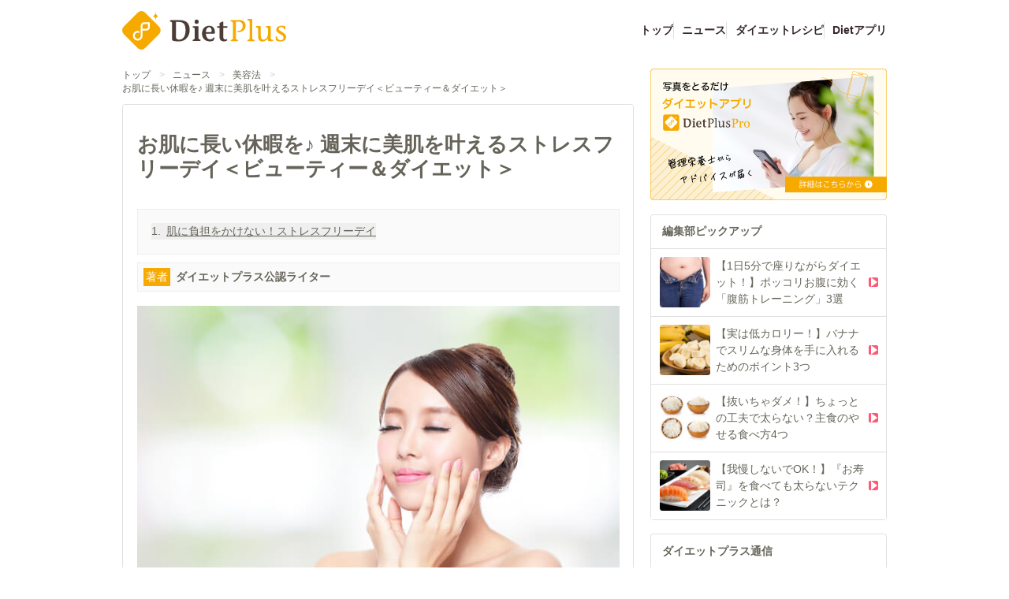

--- FILE ---
content_type: text/html;charset=utf-8
request_url: https://dietplus.jp/public/article/news/20160201-330283
body_size: 131425
content:
<!DOCTYPE html><html  lang="ja"><head><meta charset="utf-8"><meta name="viewport" content="width=device-width, initial-scale=1"><title>お肌に長い休暇を♪ 週末に美肌を叶えるストレスフリーデイ＜ビューティー＆ダイエット＞ | ダイエットプラス</title><script async src="https://platform.twitter.com/widgets.js"></script><script async src="https://securepubads.g.doubleclick.net/tag/js/gpt.js"></script><script src="https://connect.facebook.net/ja_JP/sdk.js#xfbml=1&version=v19.0" crossorigin="anonymous" async defer></script><script src="//assets.pinterest.com/js/pinit.js" data-pin-build="parsePinterest" async defer></script><script src="https://b.st-hatena.com/js/bookmark_button.js" async></script><script src="https://js.rfp.fout.jp/rfp-infeed.js" async></script><script src="https://www.line-website.com/social-plugins/js/thirdparty/loader.min.js" async defer></script><style>@font-face{font-family:DietplusRunes;font-style:normal;font-weight:400;src:url(/_nuxt/DietplusRunes.BKGVhc9w.ttf) format("truetype")}</style><style>.cls-1[data-v-c463b5a2]{fill:#4c3c35}.cls-2[data-v-c463b5a2]{fill:#f6aa00}.cls-3[data-v-c463b5a2]{fill:#fff}</style><style>.v-enter-active[data-v-59a5e428],.v-leave-active[data-v-59a5e428]{transition:transform .4s ease}.v-enter-from[data-v-59a5e428],.v-leave-to[data-v-59a5e428]{transform:translate(-100%)}</style><style>.v-enter-active[data-v-b54fb687],.v-leave-active[data-v-b54fb687]{transition:transform .4s ease}.v-enter-from[data-v-b54fb687],.v-leave-to[data-v-b54fb687]{transform:translate(100%)}.heading[data-v-b54fb687]{text-shadow:0 1px 0 #fff}.heading[data-v-b54fb687],.tab-panel[data-v-b54fb687]{box-shadow:inset 0 1px #fff}</style><style>h2.bg-beige-400[data-v-cb6d90c0]{text-shadow:0 1px 0 #fff}</style><style>.button[data-v-f6405a57]{background:linear-gradient(0deg,#e6e6e6,#fff)}</style><style>.app-button[data-v-a96d0f73]{background:linear-gradient(0deg,#ff5c77,#ff8ca0);box-shadow:inset 0 0 4px #ffc7d0}[data-v-a96d0f73] .section-content a{text-decoration:underline}</style><link rel="stylesheet" href="/_nuxt/entry.DyYe8oFG.css" crossorigin><link rel="stylesheet" href="/_nuxt/BaseLayout.z1LSkvIe.css" crossorigin><link rel="stylesheet" href="/_nuxt/DietPlusLogo.1NL0c9ar.css" crossorigin><link rel="stylesheet" href="/_nuxt/PlaceholderImage.Bw7BT3AF.css" crossorigin><link rel="stylesheet" href="/_nuxt/TitleCard.C4SmaO2L.css" crossorigin><link rel="stylesheet" href="/_nuxt/ArticleContents.C8mr05JU.css" crossorigin><link rel="modulepreload" as="script" crossorigin href="/_nuxt/BmpJPXry.js"><link rel="modulepreload" as="script" crossorigin href="/_nuxt/Bv_FeVDe.js"><link rel="modulepreload" as="script" crossorigin href="/_nuxt/2Sfsd9mA.js"><link rel="modulepreload" as="script" crossorigin href="/_nuxt/C9oz6Qt8.js"><link rel="modulepreload" as="script" crossorigin href="/_nuxt/DlAUqK2U.js"><link rel="modulepreload" as="script" crossorigin href="/_nuxt/D_iRFNgb.js"><link rel="modulepreload" as="script" crossorigin href="/_nuxt/eIagyyQu.js"><link rel="modulepreload" as="script" crossorigin href="/_nuxt/Czzsr2er.js"><link rel="modulepreload" as="script" crossorigin href="/_nuxt/CazhUrD0.js"><link rel="modulepreload" as="script" crossorigin href="/_nuxt/94Gdb-6-.js"><link rel="modulepreload" as="script" crossorigin href="/_nuxt/rKq00KK_.js"><link rel="modulepreload" as="script" crossorigin href="/_nuxt/DB8s1ftD.js"><link rel="modulepreload" as="script" crossorigin href="/_nuxt/CDQJ8x0R.js"><link rel="modulepreload" as="script" crossorigin href="/_nuxt/BaaLXl-m.js"><link rel="modulepreload" as="script" crossorigin href="/_nuxt/BU2VDAB9.js"><link rel="modulepreload" as="script" crossorigin href="/_nuxt/D7sp0xFq.js"><link rel="modulepreload" as="script" crossorigin href="/_nuxt/dd3ib-Na.js"><link rel="modulepreload" as="script" crossorigin href="/_nuxt/BqfC2tpM.js"><link rel="modulepreload" as="script" crossorigin href="/_nuxt/CS6eBSjv.js"><link rel="modulepreload" as="script" crossorigin href="/_nuxt/D9u-Xvyi.js"><link rel="modulepreload" as="script" crossorigin href="/_nuxt/hHkN7qPq.js"><link rel="modulepreload" as="script" crossorigin href="/_nuxt/Dsg1dwoG.js"><link rel="modulepreload" as="script" crossorigin href="/_nuxt/DT1XmBMg.js"><link rel="modulepreload" as="script" crossorigin href="/_nuxt/DG2IgeUS.js"><link rel="modulepreload" as="script" crossorigin href="/_nuxt/DwT-gnVh.js"><link rel="modulepreload" as="script" crossorigin href="/_nuxt/D6QuZ7dl.js"><link rel="prefetch" as="image" type="image/png" href="/_nuxt/mochipyon_cry.Bzl__kMu.png"><link rel="prefetch" as="image" type="image/png" href="/_nuxt/image_mail-magazine.9P_o3X-j.png"><link rel="prefetch" as="image" type="image/jpeg" href="/_nuxt/fytte.DMSmtKBM.jpg"><link rel="prefetch" as="image" type="image/png" href="/_nuxt/dpapp_banner.CiRI3UQ_.png"><link rel="icon" href="/apple-touch-icon-152.png" type="image/png" sizes="152x152"><link rel="icon" href="/apple-touch-icon-167.png" type="image/png" sizes="167x167"><link rel="icon" href="/apple-touch-icon-180.png" type="image/png" sizes="180x180"><link rel="apple-touch-icon" href="/apple-touch-icon.png" type="image/png" sizes="144x144"><meta property="og:type" content="article"><meta name="robots" content="index, follow, max-image-preview:large, max-snippet:-1, max-video-preview:-1"><meta property="SKYPE_TOOLBAR" content="SKYPE_TOOLBAR_PARSER_COMPATIBLE"><meta property="og:title" content="お肌に長い休暇を♪ 週末に美肌を叶えるストレスフリーデイ＜ビューティー＆ダイエット＞ | ダイエットプラス"><link rel="shortcut icon" sizes="32x32" href="/favicon.ico" type="image/vnd.microsoft.icon"><link rel="icon" sizes="32x32" href="/favicon.ico" type="image/vnd.microsoft.icon"><link rel="apple-touch-icon" href="/apple-touch-icon.png"><link rel="apple-touch-icon" sizes="152x152" href="/apple-touch-icon-152.png"><link rel="apple-touch-icon" sizes="180x180" href="/apple-touch-icon-180.png"><link rel="apple-touch-icon" sizes="167x167" href="/apple-touch-icon-167.png"><meta name="keywords" content="ダイエット,だいえっと,瘦せない,瘦せたい,ダイエット方法,食事,カロリー,レシピ,ダイエットプラス,ダイエットプラス,管理栄養士"><meta property="og:url" content="https://dietplus.jp/public/article/news/20160201-330283"><meta property="og:image" content="https://p2-f82ad187.imageflux.jp/a=2/ui/contents/100/article/2016/0201/832_1.jpg"><meta property="og:site_name" content="ダイエットプラス"><meta name="author" content="ダイエットプラス"><meta name="format-detection" content="telephone=no"><meta name="twitter:card" content="summary_large_image"><meta name="description" content="毎日、長い時間をかけてお手入れやメイクをしているのに、顔のたるみがひどくなったり、シミが増えるという悪循環に陥っていませんか？ 実は頑張り過ぎたお手入れこそが、老け顔の原因になることもあるのです。そんな時は、週2日の「ストレスフリーデイ」でお肌を休ませてあげましょう！"><meta property="og:description" content="[object Object]"><script type="module" src="/_nuxt/BmpJPXry.js" crossorigin></script></head><body><div id="__nuxt"><div><header class="max-w-content-width mx-auto py-2 justify-between items-center md:flex hidden mb-2"><div class="shrink-0 pt-2"><a href="/" class=""><svg xmlns="http://www.w3.org/2000/svg" viewbox="0 0 640.388 150.031" class="w-[208px] mr-20" data-v-c463b5a2><title data-v-c463b5a2>DietPlus</title><path class="cls-1" d="M296.035,271.194c0-4.872-2.12-6.843-6.673-7.656-1.589-.463-2.543-.812-2.012-2.088l.847-2.2a1.951,1.951,0,0,1,1.8-1.393h34.844c30.186,0,39.825,15.312,39.825,38.744,0,24.127-16.841,43.846-40.142,43.846-13.451,0-20.018-.695-25.631-2.783-1.8-.7-2.859-2.668-2.859-6.148Zm14.933,51.387c0,8.816,5.4,10.9,13.451,10.9,16.523,0,24.255-16.007,24.255-36.655,0-22.968-9-32.016-25.632-32.016H310.968Z" transform="translate(-101.074 -222.49)" data-v-c463b5a2></path><path class="cls-1" d="M384.572,293.465c0-4.988-1.641-5.8-6.677-6.959-1.095-.349-2.189-.812-1.533-2.2l.986-2.32c.327-.928.985-.928,1.642-.928h20.14v45.587c0,4.988,1.642,5.8,7,7.076,1.424.232,1.643,1.16,1.2,2.087l-.875,2.32a1.9,1.9,0,0,1-1.86.928H377.675c-.875,0-1.969-.231-1.422-1.972l.657-1.971c.438-1.276,1.313-1.392,2.08-1.624a6.533,6.533,0,0,0,5.582-6.844Zm7.334-37.931c4.378,0,8.1,3.945,8.1,8.584,0,4.408-3.722,8.584-7.991,8.584a8.6,8.6,0,0,1-.109-17.168Z" transform="translate(-101.074 -222.49)" data-v-c463b5a2></path><path class="cls-1" d="M428.288,310.517c0,11.368,5.365,21.924,16.421,21.924,6.458,0,9.961-2.669,13.791-7.076,1.1-1.044,4.27.463,3.393,2.32l-3.5,7.54a6.376,6.376,0,0,1-2.3,2.9c-2.517,1.276-8.539,2.32-12.807,2.32-19.484,0-30.43-13.919-30.43-29.811,0-19.372,11.821-30.971,28.022-30.971,14.887,0,22.439,10.672,22.439,26.215,0,2.088-.984,4.64-2.517,4.64Zm17.843-6.264c2.955,0,4.269-1.856,4.269-5.1,0-10.441-5.035-13.8-9.741-13.8-7.773,0-12.371,9.163-12.371,18.907Z" transform="translate(-101.074 -222.49)" data-v-c463b5a2></path><path class="cls-1" d="M512.384,285.346l-2.188,2.319H495.747v34.1c0,7.308,2.517,11.02,7.991,11.02a16.54,16.54,0,0,0,4.269-.7c.656-.348,1.642-.579,1.86,0l1.533,3.248a.963.963,0,0,1-.329,1.276l-3.173,1.74a19.8,19.8,0,0,1-8.539,2.088c-12.26,0-18.17-6.032-18.17-18.444V287.665h-9.305v-6.611h9.305v-11.6l9.413-5.337c2.19-1.16,5.145-1.16,5.145.233v16.7h16.637Z" transform="translate(-101.074 -222.49)" data-v-c463b5a2></path><path class="cls-2" d="M545.08,327.957c0,4.57,1.764,5.272,7.531,6.444,1.529.234,1.765,1.171,1.295,2.108l-.943,2.11a2.3,2.3,0,0,1-2,.82H526.252c-.943,0-2.119-.235-1.53-1.758l.705-1.874c.471-1.289,1.412-1.406,2.237-1.641,2.941-.468,6-2.226,6-6.209V269.846c0-4.57-2.353-6.326-7.413-7.147-1.766-.351-2.825-.7-2.237-1.991l.942-1.992a2.029,2.029,0,0,1,2-1.288h31.891c12.356,0,24.476,6.442,24.241,21.79-.234,18.746-15.768,26.01-30.6,24.955l-1.648-2.695c-.706-1.171,0-1.522,1.059-1.522,12.944,0,19.769-7.732,19.769-19.331,0-11.95-7.531-16.871-16.591-16.871h-10Z" transform="translate(-101.074 -222.49)" data-v-c463b5a2></path><path class="cls-2" d="M609.423,327.957c0,4.57,1.765,5.272,7.413,6.444,1.53.234,1.766,1.171,1.295,2.108l-.942,2.11a2.3,2.3,0,0,1-2,.82H591.419c-.943,0-2.119-.235-1.53-1.758l.705-1.874c.471-1.289,1.412-1.406,2.237-1.641,2.941-.468,6-2.226,6-6.209V264.809c0-4.571-1.765-5.273-7.179-6.327-1.177-.352-2.353-.821-1.646-2.226l1.058-2.11c.354-.819,1.059-.819,1.766-.819h13.533c2.353,0,3.059,1.171,3.059,3.514Z" transform="translate(-101.074 -222.49)" data-v-c463b5a2></path><path class="cls-2" d="M666.242,333.7c-5.06,3.749-11.3,7.147-16.475,7.147-11.767,0-17.887-6.092-17.887-20.035V292.341c0-4.57-1.764-5.272-7.178-6.327-1.177-.352-2.353-.821-1.648-2.225l1.06-2.11c.352-.82,1.059-.82,1.765-.82h13.65c1.177,0,2.943.585,2.943,3.867v29.758c0,13.355,2.353,18.98,11.179,18.98,3.883,0,8.12-2.343,12.12-6.679,4.473-4.92,5.06-16.52,5.06-26.711v-7.733c0-4.453-1.764-5.272-7.06-6.327-1.177-.352-2.353-.821-1.648-2.225l1.059-2.11c.353-.82.943-.82,1.648-.82h13.65c1.177,0,2.943.585,2.943,3.867v42.528c0,2.928.941,3.984,1.648,4.686,2.823,2.813,9.767.937,7.649,4.8l-.707,1.64c-.588,1.172-2,1.055-3.53,1.055H673.656c-1.295,0-2.825.117-2.825-2.343v-6.914Z" transform="translate(-101.074 -222.49)" data-v-c463b5a2></path><path class="cls-2" d="M700.981,323.153c0-1.171-.118-2.108.471-2.343l2.236-.7c1.53-.585,1.412,3.749,3.765,7.732a12.605,12.605,0,0,0,12,8.085c6,0,12.239-3.514,11.886-11.013-.236-5.976-9.533-10.31-14.945-13.942-6.237-4.335-13.768-6.913-13.768-15.817,0-10.661,12.12-15.7,20.24-15.7a59.285,59.285,0,0,1,12.239,1.172c2,.469,3.058,1.758,3.058,3.279v8.085a2.1,2.1,0,0,1-.469,1.054l-2,1.641c-.705.7-2.353-3.047-3.766-5.507-1.882-3.045-5.529-4.686-9.766-4.686-5.061,0-9.885,2.929-9.649,7.85.235,3.632,4.353,5.858,12.355,10.778,10.592,7.029,16.593,11.013,16.593,19.8,0,13.24-12.239,17.926-21.653,17.926-6.354,0-11.65-.82-15.651-3.28-1.294-.821-3.177-1.641-3.177-3.634Z" transform="translate(-101.074 -222.49)" data-v-c463b5a2></path><path class="cls-2" d="M106.982,311.769a20.173,20.173,0,0,1,0-28.528l54.849-54.852a20.193,20.193,0,0,1,28.526,0l54.84,54.852a20.173,20.173,0,0,1,0,28.528l-54.849,54.852a20.193,20.193,0,0,1-28.526,0Z" transform="translate(-101.074 -222.49)" data-v-c463b5a2></path><path class="cls-2" d="M231.491,225.659c0,8.244-4.1,14.688-9.92,16.191a10.536,10.536,0,0,1-2.638.332,10.528,10.528,0,0,1,2.6.323c5.837,1.485,9.958,7.939,9.958,16.2,0-7.868,3.736-14.1,9.134-15.955a10.469,10.469,0,0,1,3.423-.569,10.5,10.5,0,0,1-3.218-.5C235.322,239.912,231.491,233.626,231.491,225.659Z" transform="translate(-101.074 -222.49)" data-v-c463b5a2></path><path class="cls-3" d="M205.365,265.852h-18.72a13.1,13.1,0,0,0-13.09,13.09V318.35a11.91,11.91,0,1,1-7.294-10.993l1.353.571v-7.47a18.872,18.872,0,1,0,12.895,17.892V298.2h15.242a13.105,13.105,0,0,0,13.091-13.092V269.329A3.476,3.476,0,0,0,205.365,265.852Zm-3.477,19.256a6.144,6.144,0,0,1-6.137,6.138H180.509v-12.3a6.143,6.143,0,0,1,6.136-6.136h15.243Z" transform="translate(-101.074 -222.49)" data-v-c463b5a2></path></svg></a></div><ul class="flex justify-end grow pt-2 gap-3"><!--[--><li class="[&amp;:not(:first-child)]:border-l border-gray-300 pl-3"><a href="/" class="font-bold hover:text-gray-500 hover:underline underline-offset-4 decoration-2 text-gray-500">トップ</a></li><li class="[&amp;:not(:first-child)]:border-l border-gray-300 pl-3"><a href="/public/article/news" class="font-bold hover:text-gray-500 hover:underline underline-offset-4 decoration-2 text-gray-500">ニュース</a></li><li class="[&amp;:not(:first-child)]:border-l border-gray-300 pl-3"><a href="/public/article/recipe/top" class="font-bold hover:text-gray-500 hover:underline underline-offset-4 decoration-2 text-gray-500">ダイエットレシピ</a></li><li class="[&amp;:not(:first-child)]:border-l border-gray-300 pl-3"><a href="/s/service_dietplus" rel="noopener" target="_blank" class="font-bold hover:text-gray-500 hover:underline underline-offset-4 decoration-2 text-gray-500">Dietアプリ</a></li><!--]--></ul></header><header class="md:hidden"><div class="flex items-center bg-gray-200 px-4 py-1" data-testid="wrapper"><button data-testid="close-button" class="shrink-0 mr-2 flex items-center"><span class="text-gray-500 material-design-icon close-icon text-gray-500" aria-hidden="true" role="img"><svg fill="currentColor" class="material-design-icon__svg" width="14" height="14" viewBox="0 0 24 24"><path d="M19,6.41L17.59,5L12,10.59L6.41,5L5,6.41L10.59,12L5,17.59L6.41,19L12,13.41L17.59,19L19,17.59L13.41,12L19,6.41Z"><!----></path></svg></span></button><a href="/s/service_dietplus" rel="noopener" target="_blank" class="flex grow items-center"><img src="[data-uri]" class="w-[39px] mr-4 shrink-0"><p class="text-xs text-gray-500 grow"> やせる食べ方、見つけませんか？<br>まずは無料で24時間体験！ </p><p class="text-xs rounded-xl py-1 px-3 border-gray-500 border font-bold shrink-0"> 詳細はこちら </p></a></div><div class="py-1 flex justify-between items-center" data-testid="logo-menu-search"><button class="shrink-0 p-2 h-[44px]" date-testid="open-menu-button"><img src="[data-uri]" class="h-full"></button><div class="shrink-0 h-full"><a href="/" class=""><svg xmlns="http://www.w3.org/2000/svg" viewbox="0 0 640.388 150.031" class="w-[100px]" data-v-c463b5a2><title data-v-c463b5a2>DietPlus</title><path class="cls-1" d="M296.035,271.194c0-4.872-2.12-6.843-6.673-7.656-1.589-.463-2.543-.812-2.012-2.088l.847-2.2a1.951,1.951,0,0,1,1.8-1.393h34.844c30.186,0,39.825,15.312,39.825,38.744,0,24.127-16.841,43.846-40.142,43.846-13.451,0-20.018-.695-25.631-2.783-1.8-.7-2.859-2.668-2.859-6.148Zm14.933,51.387c0,8.816,5.4,10.9,13.451,10.9,16.523,0,24.255-16.007,24.255-36.655,0-22.968-9-32.016-25.632-32.016H310.968Z" transform="translate(-101.074 -222.49)" data-v-c463b5a2></path><path class="cls-1" d="M384.572,293.465c0-4.988-1.641-5.8-6.677-6.959-1.095-.349-2.189-.812-1.533-2.2l.986-2.32c.327-.928.985-.928,1.642-.928h20.14v45.587c0,4.988,1.642,5.8,7,7.076,1.424.232,1.643,1.16,1.2,2.087l-.875,2.32a1.9,1.9,0,0,1-1.86.928H377.675c-.875,0-1.969-.231-1.422-1.972l.657-1.971c.438-1.276,1.313-1.392,2.08-1.624a6.533,6.533,0,0,0,5.582-6.844Zm7.334-37.931c4.378,0,8.1,3.945,8.1,8.584,0,4.408-3.722,8.584-7.991,8.584a8.6,8.6,0,0,1-.109-17.168Z" transform="translate(-101.074 -222.49)" data-v-c463b5a2></path><path class="cls-1" d="M428.288,310.517c0,11.368,5.365,21.924,16.421,21.924,6.458,0,9.961-2.669,13.791-7.076,1.1-1.044,4.27.463,3.393,2.32l-3.5,7.54a6.376,6.376,0,0,1-2.3,2.9c-2.517,1.276-8.539,2.32-12.807,2.32-19.484,0-30.43-13.919-30.43-29.811,0-19.372,11.821-30.971,28.022-30.971,14.887,0,22.439,10.672,22.439,26.215,0,2.088-.984,4.64-2.517,4.64Zm17.843-6.264c2.955,0,4.269-1.856,4.269-5.1,0-10.441-5.035-13.8-9.741-13.8-7.773,0-12.371,9.163-12.371,18.907Z" transform="translate(-101.074 -222.49)" data-v-c463b5a2></path><path class="cls-1" d="M512.384,285.346l-2.188,2.319H495.747v34.1c0,7.308,2.517,11.02,7.991,11.02a16.54,16.54,0,0,0,4.269-.7c.656-.348,1.642-.579,1.86,0l1.533,3.248a.963.963,0,0,1-.329,1.276l-3.173,1.74a19.8,19.8,0,0,1-8.539,2.088c-12.26,0-18.17-6.032-18.17-18.444V287.665h-9.305v-6.611h9.305v-11.6l9.413-5.337c2.19-1.16,5.145-1.16,5.145.233v16.7h16.637Z" transform="translate(-101.074 -222.49)" data-v-c463b5a2></path><path class="cls-2" d="M545.08,327.957c0,4.57,1.764,5.272,7.531,6.444,1.529.234,1.765,1.171,1.295,2.108l-.943,2.11a2.3,2.3,0,0,1-2,.82H526.252c-.943,0-2.119-.235-1.53-1.758l.705-1.874c.471-1.289,1.412-1.406,2.237-1.641,2.941-.468,6-2.226,6-6.209V269.846c0-4.57-2.353-6.326-7.413-7.147-1.766-.351-2.825-.7-2.237-1.991l.942-1.992a2.029,2.029,0,0,1,2-1.288h31.891c12.356,0,24.476,6.442,24.241,21.79-.234,18.746-15.768,26.01-30.6,24.955l-1.648-2.695c-.706-1.171,0-1.522,1.059-1.522,12.944,0,19.769-7.732,19.769-19.331,0-11.95-7.531-16.871-16.591-16.871h-10Z" transform="translate(-101.074 -222.49)" data-v-c463b5a2></path><path class="cls-2" d="M609.423,327.957c0,4.57,1.765,5.272,7.413,6.444,1.53.234,1.766,1.171,1.295,2.108l-.942,2.11a2.3,2.3,0,0,1-2,.82H591.419c-.943,0-2.119-.235-1.53-1.758l.705-1.874c.471-1.289,1.412-1.406,2.237-1.641,2.941-.468,6-2.226,6-6.209V264.809c0-4.571-1.765-5.273-7.179-6.327-1.177-.352-2.353-.821-1.646-2.226l1.058-2.11c.354-.819,1.059-.819,1.766-.819h13.533c2.353,0,3.059,1.171,3.059,3.514Z" transform="translate(-101.074 -222.49)" data-v-c463b5a2></path><path class="cls-2" d="M666.242,333.7c-5.06,3.749-11.3,7.147-16.475,7.147-11.767,0-17.887-6.092-17.887-20.035V292.341c0-4.57-1.764-5.272-7.178-6.327-1.177-.352-2.353-.821-1.648-2.225l1.06-2.11c.352-.82,1.059-.82,1.765-.82h13.65c1.177,0,2.943.585,2.943,3.867v29.758c0,13.355,2.353,18.98,11.179,18.98,3.883,0,8.12-2.343,12.12-6.679,4.473-4.92,5.06-16.52,5.06-26.711v-7.733c0-4.453-1.764-5.272-7.06-6.327-1.177-.352-2.353-.821-1.648-2.225l1.059-2.11c.353-.82.943-.82,1.648-.82h13.65c1.177,0,2.943.585,2.943,3.867v42.528c0,2.928.941,3.984,1.648,4.686,2.823,2.813,9.767.937,7.649,4.8l-.707,1.64c-.588,1.172-2,1.055-3.53,1.055H673.656c-1.295,0-2.825.117-2.825-2.343v-6.914Z" transform="translate(-101.074 -222.49)" data-v-c463b5a2></path><path class="cls-2" d="M700.981,323.153c0-1.171-.118-2.108.471-2.343l2.236-.7c1.53-.585,1.412,3.749,3.765,7.732a12.605,12.605,0,0,0,12,8.085c6,0,12.239-3.514,11.886-11.013-.236-5.976-9.533-10.31-14.945-13.942-6.237-4.335-13.768-6.913-13.768-15.817,0-10.661,12.12-15.7,20.24-15.7a59.285,59.285,0,0,1,12.239,1.172c2,.469,3.058,1.758,3.058,3.279v8.085a2.1,2.1,0,0,1-.469,1.054l-2,1.641c-.705.7-2.353-3.047-3.766-5.507-1.882-3.045-5.529-4.686-9.766-4.686-5.061,0-9.885,2.929-9.649,7.85.235,3.632,4.353,5.858,12.355,10.778,10.592,7.029,16.593,11.013,16.593,19.8,0,13.24-12.239,17.926-21.653,17.926-6.354,0-11.65-.82-15.651-3.28-1.294-.821-3.177-1.641-3.177-3.634Z" transform="translate(-101.074 -222.49)" data-v-c463b5a2></path><path class="cls-2" d="M106.982,311.769a20.173,20.173,0,0,1,0-28.528l54.849-54.852a20.193,20.193,0,0,1,28.526,0l54.84,54.852a20.173,20.173,0,0,1,0,28.528l-54.849,54.852a20.193,20.193,0,0,1-28.526,0Z" transform="translate(-101.074 -222.49)" data-v-c463b5a2></path><path class="cls-2" d="M231.491,225.659c0,8.244-4.1,14.688-9.92,16.191a10.536,10.536,0,0,1-2.638.332,10.528,10.528,0,0,1,2.6.323c5.837,1.485,9.958,7.939,9.958,16.2,0-7.868,3.736-14.1,9.134-15.955a10.469,10.469,0,0,1,3.423-.569,10.5,10.5,0,0,1-3.218-.5C235.322,239.912,231.491,233.626,231.491,225.659Z" transform="translate(-101.074 -222.49)" data-v-c463b5a2></path><path class="cls-3" d="M205.365,265.852h-18.72a13.1,13.1,0,0,0-13.09,13.09V318.35a11.91,11.91,0,1,1-7.294-10.993l1.353.571v-7.47a18.872,18.872,0,1,0,12.895,17.892V298.2h15.242a13.105,13.105,0,0,0,13.091-13.092V269.329A3.476,3.476,0,0,0,205.365,265.852Zm-3.477,19.256a6.144,6.144,0,0,1-6.137,6.138H180.509v-12.3a6.143,6.143,0,0,1,6.136-6.136h15.243Z" transform="translate(-101.074 -222.49)" data-v-c463b5a2></path></svg></a></div><button class="shrink-0 p-2 h-[44px]" date-testid="open-search-button"><img src="[data-uri]" class="h-full"></button></div><div class="flex grow border-b border-gray-300"><!--[--><a href="/public/article/news" class="text-gray-500 py-2 w-full text-center">ニュース</a><a href="/public/article/recipe/top" class="text-gray-500 py-2 w-full text-center">レシピ</a><!--]--></div><!--[--><!----><!----><!--]--><!--[--><!----><!----><!--]--></header><div data-testid="content-wrapper" style="" class="md:pt-3 pt-2 mb-16"><div class="md:flex max-w-content-width mx-auto justify-between"><div class="grow overflow-hidden"><div class="text-sm pb-6 md:pb-3 flex flex-wrap px-2 md:px-0"><!--[--><div class="flex"><a href="/" class="hover:underline">トップ</a><span class="mx-3 text-gray-350">&gt;</span></div><div class="flex"><a href="/public/article/news" class="hover:underline">ニュース</a><span class="mx-3 text-gray-350">&gt;</span></div><div class="flex"><a href="/public/article/news?tag=%E7%BE%8E%E5%AE%B9%E6%B3%95" class="hover:underline">美容法</a><span class="mx-3 text-gray-350">&gt;</span></div><div class="flex"><a aria-current="page" href="/public/article/news/20160201-330283" class="router-link-active router-link-exact-active hover:underline">お肌に長い休暇を♪ 週末に美肌を叶えるストレスフリーデイ＜ビューティー＆ダイエット＞</a><!----></div><!--]--></div><main class="bg-white"><!--[--><!--[--><div><div class="border-gray-300 border rounded mb-5 px-5 py-10"><div data-v-a96d0f73><div class="mb-10" data-v-a96d0f73><h1 class="text-3xl font-bold inline article__title" data-v-a96d0f73>お肌に長い休暇を♪ 週末に美肌を叶えるストレスフリーデイ＜ビューティー＆ダイエット＞</h1><!----></div><!----><div class="bg-gray-100 p-5 border border-gray-200 mb-3 w-full" data-v-a96d0f73><!--[--><button class="not-last:mb-3 text-left flex" data-testid="toc" data-v-a96d0f73><span class="mr-2 shrink-0" data-v-a96d0f73>1.</span><span class="underline" data-v-a96d0f73>肌に負担をかけない！ストレスフリーデイ</span></button><!--]--></div><button class="bg-gray-100 p-2 border border-gray-200 mb-5 w-full text-left" data-testid="scroll-to-writer-button" data-v-a96d0f73><span class="bg-orange-400 mr-2 text-white p-1" data-v-a96d0f73>著者</span><span class="font-bold mr-1" data-v-a96d0f73>ダイエットプラス公認ライター</span><!----></button><div data-v-a96d0f73><img src="https://p2-f82ad187.imageflux.jp/a=2/ui/contents/100/article/2016/0201/832_1.jpg" alt="お肌に長い休暇を♪ 週末に美肌を叶えるストレスフリーデイ＜ビューティー＆ダイエット＞" class="mb-5" data-v-a96d0f73><p class="border border-gray-400 p-4 mb-5" data-v-a96d0f73>毎日、長い時間をかけてお手入れやメイクをしているのに、顔のたるみがひどくなったり、シミが増えるという悪循環に陥っていませんか？ 実は頑張り過ぎたお手入れこそが、老け顔の原因になることもあるのです。そんな時は、週2日の「ストレスフリーデイ」でお肌を休ませてあげましょう！</p></div><!--[--><!--]--><p class="text-right text-xs text-gray-400 mb-5" data-v-a96d0f73>2016年02月19日</p><div class="flex gap-4 flex-wrap mb-5 items-end" data-v-a96d0f73><span></span><span></span><span></span><span></span><span></span></div><div data-testid="contentsRef" data-v-a96d0f73><!--[--><div data-v-a96d0f73><h2 class="border-l-6 text-xl pl-4 mb-5 border-red-400" data-v-a96d0f73><!--[-->肌に負担をかけない！ストレスフリーデイ<!--]--></h2><!--[--><div data-v-a96d0f73><h3 class="text-xl mb-5 flex" data-v-a96d0f73><span class="border-4 w-5 h-5 block border-red-400 rounded-full mr-4 shrink-0 relative top-[2px]"></span><span><!--[-->しっかりお手入れしているのに、老け顔に？<!--]--></span></h3><!----><p class="section-content mb-10 whitespace-pre-wrap leading-8" data-v-a96d0f73>日本人の約70％が乾燥肌や敏感肌に悩んでいると言われています。この状態がお肌の老化に大きな影響を与えていることは、皆さんご存知ですよね。では、一体なぜ乾燥肌や敏感肌の人がこれほど多いのでしょうか？ 

その原因は、乾燥や刺激からお肌を守る角質層のバリア機能が弱まっているからといわれているようです。メイクや皮脂の汚れを落とすための洗顔が、お肌の潤い成分を削り取ってしまい、バリア機能を弱めていることもあるのです。</p></div><div data-v-a96d0f73><h3 class="text-xl mb-5 flex" data-v-a96d0f73><span class="border-4 w-5 h-5 block border-red-400 rounded-full mr-4 shrink-0 relative top-[2px]"></span><span><!--[-->ストレスフリーデイでお肌に休暇を！<!--]--></span></h3><img src="https://p2-f82ad187.imageflux.jp/a=2/ui/contents/100/article/2016/0201/832_2.jpg" class="mb-10" data-v-a96d0f73><p class="section-content mb-10 whitespace-pre-wrap leading-8" data-v-a96d0f73>肌のバリア機能にはセラミドや皮脂、天然保湿因子が不可欠とされています。洗顔後、数分で元の数値に戻る皮脂とは違い、回復するのに数日かかってしまうのがセラミドです。

肌への負担が許容量をオーバーすると、一気に肌トラブルが加速してしまうそうです。そのため、バリア機能の回復に効果的なのが、肌に一切負担をかけない"ストレスフリーデイ”なのです。すっぴんで過ごす週末を利用して、お肌に休暇を与えましょう！</p></div><div data-v-a96d0f73><h3 class="text-xl mb-5 flex" data-v-a96d0f73><span class="border-4 w-5 h-5 block border-red-400 rounded-full mr-4 shrink-0 relative top-[2px]"></span><span><!--[-->土日でストレスフリーデイを実施<!--]--></span></h3><!----><p class="section-content mb-10 whitespace-pre-wrap leading-8" data-v-a96d0f73>土日がお休みの方は、金曜の夜からストレスフリーデイをスタートさせましょう！洗顔後、蒸しタオルで毛穴を開いたらローションを塗りハンドプレス。乾いたら再度ローションを塗って、クリームを塗りお肌の奥までしっかり保湿させます。また髪が肌に触れないように束ねておくことも大切です。

平日に肌をいたわれない分しっかりとお手入れをした後は、いつもより早めに就寝しましょう♪その際、枕の素材にもこだわりたいところです。たとえば、肌にやさしいコットン素材のものにしたり、枕カバーは肌に優しい自然派の洗剤で洗ったものを使用するなど、“お肌が心地よい”と感じる環境をつくることを心がけてください。</p></div><div data-v-a96d0f73><h3 class="text-xl mb-5 flex" data-v-a96d0f73><span class="border-4 w-5 h-5 block border-red-400 rounded-full mr-4 shrink-0 relative top-[2px]"></span><span><!--[-->ストレスフリーデイの注意点とは？<!--]--></span></h3><img src="https://p2-f82ad187.imageflux.jp/a=2/ui/contents/100/article/2016/0201/832_3.jpg" class="mb-10" data-v-a96d0f73><p class="section-content mb-10 whitespace-pre-wrap leading-8" data-v-a96d0f73>お肌に一切の負担を掛けないのが、ストレスフリーデイのルール。このため、洗顔やクレンジングもできませんから、メイクや日焼け止めも基本的にはNGです。ストレスフリーデイの間は、外出やほこりをかぶる掃除なども、控えた方が良いでしょう。

お肌への刺激を抑えるためマスクの使用も控え、肌を摩擦しないように心がけましょう。ストレスフリーデイを設けた日はお肌を徹底して休ませることで肌の回復を促します。

週末無理のない範囲で行えば、少しずつ肌によい変化がみられるかもしれません。ぜひ行ってみてはいかがでしょうか？</p></div><!--]--></div><!--]--></div><h2 class="border-l-6 text-xl pl-4 mb-5 border-red-400" data-v-a96d0f73><!--[--> 【やせ習慣が身につく】管理栄養士が食生活をコーディネートするアプリって？ <!--]--></h2><h3 class="text-xl mb-5 flex" data-v-a96d0f73><span class="border-4 w-5 h-5 block border-red-400 rounded-full mr-4 shrink-0 relative top-[2px]"></span><span><!--[--> まずは無料でスタート♪食事を撮るだけ、プロから食事のアドバイスが届く！ <!--]--></span></h3><ul class="mb-7" data-v-a96d0f73><li class="list-disc list-inside pl-2 mb-2" data-v-a96d0f73> 専属の管理栄養士がダイエットをサポート </li><li class="list-disc list-inside pl-2 mb-2" data-v-a96d0f73> 食制限なし！正しく食べて身につく「やせ習慣」♪ </li><li class="list-disc list-inside pl-2 mb-2" data-v-a96d0f73> 管理栄養士が、写真を目で見て丁寧にアドバイス。AIではありません！ </li><li class="list-disc list-inside pl-2 mb-2" data-v-a96d0f73> 「あってるかな？」そんな食事のお悩みを正しい知識でアドバイス </li></ul><div class="text-center mb-10" data-v-a96d0f73><a href="/s/service_dietplus.html" rel="noopener" target="_blank" class="app-button text-white py-4 px-8 rounded-md border border-red-400 font-bold inline-block" data-v-a96d0f73> ダイエットアプリについて詳しく見る </a></div><div class="text-sm mb-10 article__category" data-v-a96d0f73><span data-v-a96d0f73>関連カテゴリ：</span><!--[--><a href="/public/article/news?ct=11" class="underline mr-4" data-v-a96d0f73>ビューティー</a><!--]--></div><!--[--><!--]--><span class="my-10" data-v-a96d0f73></span><!----><div data-testid="writerRef" data-v-a96d0f73><h3 class="text-xl mb-5 flex" data-v-a96d0f73><span class="border-4 w-5 h-5 block border-red-400 rounded-full mr-4 shrink-0 relative top-[2px]"></span><span><!--[--> 著者 <!--]--></span></h3><p class="text-xl font-bold mb-5" data-v-a96d0f73><!--[--><span class="mr-2" data-v-a96d0f73>ダイエットプラス公認ライター</span><!----><!--]--></p><div class="flex" data-v-a96d0f73><div class="mr-5 w-40 shrink-0" data-v-a96d0f73><img src="https://p2-f82ad187.imageflux.jp/a=2/ui/contents/100/writer/23.jpg" data-v-a96d0f73></div><div data-v-a96d0f73><p class="mb-5" data-v-a96d0f73>食べてやせるをモットーに、様々なダイエット情報をお届けします！</p><ul data-v-a96d0f73><!--[--><li data-v-a96d0f73><a href="https://apps.apple.com/app/apple-store/id1475072636?pt=64972800&amp;ct=dietplus_media_authordp_000000&amp;mt=8" rel="noopener" target="_blank" class="underline" data-v-a96d0f73>アプリでダイエットするなら、DietPlus！</a></li><!--]--></ul></div></div></div><hr class="h-px my-10 bg-gray-400 border-0" data-v-a96d0f73><div class="mb-10" data-v-a96d0f73><p class="text-xl font-bold mb-5"><!--[-->関連キーワード<!--]--></p><div class="flex gap-3 flex-wrap"><!--[--><a href="/public/article/news?tag=%E7%BE%8E%E5%AE%B9%E6%B3%95" class="flex rounded border border-gray-400 py-1 px-2 hover:opacity-70 hover:underline duration-300"><span class="shrink-0 mr-1 material-design-icon tag-icon shrink-0 mr-1" aria-hidden="true" role="img"><svg fill="currentColor" class="material-design-icon__svg" width="20" height="20" viewBox="0 0 24 24"><path d="M5.5,7A1.5,1.5 0 0,1 4,5.5A1.5,1.5 0 0,1 5.5,4A1.5,1.5 0 0,1 7,5.5A1.5,1.5 0 0,1 5.5,7M21.41,11.58L12.41,2.58C12.05,2.22 11.55,2 11,2H4C2.89,2 2,2.89 2,4V11C2,11.55 2.22,12.05 2.59,12.41L11.58,21.41C11.95,21.77 12.45,22 13,22C13.55,22 14.05,21.77 14.41,21.41L21.41,14.41C21.78,14.05 22,13.55 22,13C22,12.44 21.77,11.94 21.41,11.58Z"><!----></path></svg></span><span>美容法</span></a><a href="/public/article/news?tag=%E3%82%B9%E3%83%88%E3%83%AC%E3%82%B9" class="flex rounded border border-gray-400 py-1 px-2 hover:opacity-70 hover:underline duration-300"><span class="shrink-0 mr-1 material-design-icon tag-icon shrink-0 mr-1" aria-hidden="true" role="img"><svg fill="currentColor" class="material-design-icon__svg" width="20" height="20" viewBox="0 0 24 24"><path d="M5.5,7A1.5,1.5 0 0,1 4,5.5A1.5,1.5 0 0,1 5.5,4A1.5,1.5 0 0,1 7,5.5A1.5,1.5 0 0,1 5.5,7M21.41,11.58L12.41,2.58C12.05,2.22 11.55,2 11,2H4C2.89,2 2,2.89 2,4V11C2,11.55 2.22,12.05 2.59,12.41L11.58,21.41C11.95,21.77 12.45,22 13,22C13.55,22 14.05,21.77 14.41,21.41L21.41,14.41C21.78,14.05 22,13.55 22,13C22,12.44 21.77,11.94 21.41,11.58Z"><!----></path></svg></span><span>ストレス</span></a><!--]--></div></div><!--[--><span></span><!--]--></div></div><div class="border-gray-300 border rounded mb-5" data-v-cb6d90c0><h2 class="font-bold py-3 px-4 border-gray-300 border-b" data-v-cb6d90c0>カテゴリ別ニュース</h2><div class="bg-white" data-v-cb6d90c0><!--[--><div class="flex flex-wrap"><!--[--><div class="w-full not-last:border-b md:not-last:border-b-0 md:w-1/2 md:odd:border-r md:not-last-two:border-b border-gray-300 p-4"><a href="/public/article/news" class="flex mb-5"><span class="block rounded-full border-[#fc3f63] border-4 w-5 h-5 shrink-0 mr-2"></span><span class="font-bold underline">新着ニュース</span></a><!--[--><div><a href="/public/article/news/20240716-121802" class="flex items-start hover:underline hover:opacity-60 duration-300 mb-5"><div class="shrink-0 w-1/4 rounded-lg mr-4 overflow-hidden"><img src="https://p2-f82ad187.imageflux.jp/a=2,w=150,h=150/ui/contents/100/article/2024/0717/9428_1.jpg"></div><p class="font-bold">【アルコール卒業宣言？】やればできた！禁酒成功の秘訣教えます♪ <!----></p></a></div><div><a href="/public/article/news/20251103-080017" class="hover:underline hover:opacity-60 duration-300 mb-1 flex"><span class="block shrink-0 mr-3"><span class="text-brown-400 rotate-90 block relative top-[5px] material-design-icon triangle-icon text-brown-400 rotate-90 block relative top-[5px]" aria-hidden="true" role="img"><svg fill="currentColor" class="material-design-icon__svg" width="10" height="10" viewBox="0 0 24 24"><path d="M1,21H23L12,2"><!----></path></svg></span></span><span class="text-ellipsis overflow-hidden text-nowrap"><!----><span>【パーティーのご飯はこれに決まり♪】おすすめホットプレートレシピ５選</span></span></a></div><div><a href="/public/article/news/20250903-021530" class="hover:underline hover:opacity-60 duration-300 mb-1 flex"><span class="block shrink-0 mr-3"><span class="text-brown-400 rotate-90 block relative top-[5px] material-design-icon triangle-icon text-brown-400 rotate-90 block relative top-[5px]" aria-hidden="true" role="img"><svg fill="currentColor" class="material-design-icon__svg" width="10" height="10" viewBox="0 0 24 24"><path d="M1,21H23L12,2"><!----></path></svg></span></span><span class="text-ellipsis overflow-hidden text-nowrap"><!----><span>【寒い日に食べたい！】体も心もあったまる！おすすめ鍋レシピ5選</span></span></a></div><div><a href="/public/article/news/20250113-045523" class="hover:underline hover:opacity-60 duration-300 mb-1 flex"><span class="block shrink-0 mr-3"><span class="text-brown-400 rotate-90 block relative top-[5px] material-design-icon triangle-icon text-brown-400 rotate-90 block relative top-[5px]" aria-hidden="true" role="img"><svg fill="currentColor" class="material-design-icon__svg" width="10" height="10" viewBox="0 0 24 24"><path d="M1,21H23L12,2"><!----></path></svg></span></span><span class="text-ellipsis overflow-hidden text-nowrap"><!----><span>【風邪予防にはこれ！】ビタミンCの効能とは</span></span></a></div><div><a href="/public/article/news/20250112-112107" class="hover:underline hover:opacity-60 duration-300 mb-1 flex"><span class="block shrink-0 mr-3"><span class="text-brown-400 rotate-90 block relative top-[5px] material-design-icon triangle-icon text-brown-400 rotate-90 block relative top-[5px]" aria-hidden="true" role="img"><svg fill="currentColor" class="material-design-icon__svg" width="10" height="10" viewBox="0 0 24 24"><path d="M1,21H23L12,2"><!----></path></svg></span></span><span class="text-ellipsis overflow-hidden text-nowrap"><!----><span>【あなたは大丈夫？】気を付けたい「口呼吸」について解説します！</span></span></a></div><!--]--></div><div class="w-full not-last:border-b md:not-last:border-b-0 md:w-1/2 md:odd:border-r md:not-last-two:border-b border-gray-300 p-4"><a href="/public/article/news?order=rank" class="flex mb-5"><span class="block rounded-full border-[#fc3f63] border-4 w-5 h-5 shrink-0 mr-2"></span><span class="font-bold underline">週間ランキング</span></a><!--[--><div><a href="/public/article/news/20251103-080017" class="flex items-start hover:underline hover:opacity-60 duration-300 mb-5"><div class="shrink-0 w-1/4 rounded-lg mr-4 overflow-hidden"><img src="https://p2-f82ad187.imageflux.jp/a=2,w=150,h=150/ui/contents/100/article/2025/1104/9581_1.jpg"></div><p class="font-bold">【パーティーのご飯はこれに決まり♪】おすすめホットプレートレシピ５選 <!----></p></a></div><div><a href="/public/article/news/20160803-630795" class="hover:underline hover:opacity-60 duration-300 mb-1 flex"><span class="block shrink-0 mr-3"><span class="text-brown-400 rotate-90 block relative top-[5px] material-design-icon triangle-icon text-brown-400 rotate-90 block relative top-[5px]" aria-hidden="true" role="img"><svg fill="currentColor" class="material-design-icon__svg" width="10" height="10" viewBox="0 0 24 24"><path d="M1,21H23L12,2"><!----></path></svg></span></span><span class="text-ellipsis overflow-hidden text-nowrap"><!----><span>【究極のズボラダイエット？！】「ロイヒつぼ膏」を貼るだけで得られる効果とは？</span></span></a></div><div><a href="/public/article/news/20180616-572755" class="hover:underline hover:opacity-60 duration-300 mb-1 flex"><span class="block shrink-0 mr-3"><span class="text-brown-400 rotate-90 block relative top-[5px] material-design-icon triangle-icon text-brown-400 rotate-90 block relative top-[5px]" aria-hidden="true" role="img"><svg fill="currentColor" class="material-design-icon__svg" width="10" height="10" viewBox="0 0 24 24"><path d="M1,21H23L12,2"><!----></path></svg></span></span><span class="text-ellipsis overflow-hidden text-nowrap"><!----><span>【夜に食べても◎】管理栄養士が教える！太らない「深夜めし」のコツ</span></span></a></div><div><a href="/public/article/news/20211028-624605" class="hover:underline hover:opacity-60 duration-300 mb-1 flex"><span class="block shrink-0 mr-3"><span class="text-brown-400 rotate-90 block relative top-[5px] material-design-icon triangle-icon text-brown-400 rotate-90 block relative top-[5px]" aria-hidden="true" role="img"><svg fill="currentColor" class="material-design-icon__svg" width="10" height="10" viewBox="0 0 24 24"><path d="M1,21H23L12,2"><!----></path></svg></span></span><span class="text-ellipsis overflow-hidden text-nowrap"><!----><span>【どんな違いがある？】バター、マーガリン、ファットスプレッドの栄養と上手な使い方</span></span></a></div><div><a href="/public/article/news/20171210-020006" class="hover:underline hover:opacity-60 duration-300 mb-1 flex"><span class="block shrink-0 mr-3"><span class="text-brown-400 rotate-90 block relative top-[5px] material-design-icon triangle-icon text-brown-400 rotate-90 block relative top-[5px]" aria-hidden="true" role="img"><svg fill="currentColor" class="material-design-icon__svg" width="10" height="10" viewBox="0 0 24 24"><path d="M1,21H23L12,2"><!----></path></svg></span></span><span class="text-ellipsis overflow-hidden text-nowrap"><!----><span>【ダイエット中でも安心】クリスマスディナーを楽しむポイントとは？</span></span></a></div><!--]--></div><div class="w-full not-last:border-b md:not-last:border-b-0 md:w-1/2 md:odd:border-r md:not-last-two:border-b border-gray-300 p-4"><a href="/public/article/news?ct=8" class="flex mb-5"><span class="block rounded-full border-[#fc3f63] border-4 w-5 h-5 shrink-0 mr-2"></span><span class="font-bold underline">食・レシピ</span></a><!--[--><div><a href="/public/article/news/20251103-080017" class="flex items-start hover:underline hover:opacity-60 duration-300 mb-5"><div class="shrink-0 w-1/4 rounded-lg mr-4 overflow-hidden"><img src="https://p2-f82ad187.imageflux.jp/a=2,w=150,h=150/ui/contents/100/article/2025/1104/9581_1.jpg"></div><p class="font-bold">【パーティーのご飯はこれに決まり♪】おすすめホットプレートレシピ５選 <!----></p></a></div><div><a href="/public/article/news/20250903-021530" class="hover:underline hover:opacity-60 duration-300 mb-1 flex"><span class="block shrink-0 mr-3"><span class="text-brown-400 rotate-90 block relative top-[5px] material-design-icon triangle-icon text-brown-400 rotate-90 block relative top-[5px]" aria-hidden="true" role="img"><svg fill="currentColor" class="material-design-icon__svg" width="10" height="10" viewBox="0 0 24 24"><path d="M1,21H23L12,2"><!----></path></svg></span></span><span class="text-ellipsis overflow-hidden text-nowrap"><!----><span>【寒い日に食べたい！】体も心もあったまる！おすすめ鍋レシピ5選</span></span></a></div><div><a href="/public/article/news/20250113-045523" class="hover:underline hover:opacity-60 duration-300 mb-1 flex"><span class="block shrink-0 mr-3"><span class="text-brown-400 rotate-90 block relative top-[5px] material-design-icon triangle-icon text-brown-400 rotate-90 block relative top-[5px]" aria-hidden="true" role="img"><svg fill="currentColor" class="material-design-icon__svg" width="10" height="10" viewBox="0 0 24 24"><path d="M1,21H23L12,2"><!----></path></svg></span></span><span class="text-ellipsis overflow-hidden text-nowrap"><!----><span>【風邪予防にはこれ！】ビタミンCの効能とは</span></span></a></div><div><a href="/public/article/news/20250112-103852" class="hover:underline hover:opacity-60 duration-300 mb-1 flex"><span class="block shrink-0 mr-3"><span class="text-brown-400 rotate-90 block relative top-[5px] material-design-icon triangle-icon text-brown-400 rotate-90 block relative top-[5px]" aria-hidden="true" role="img"><svg fill="currentColor" class="material-design-icon__svg" width="10" height="10" viewBox="0 0 24 24"><path d="M1,21H23L12,2"><!----></path></svg></span></span><span class="text-ellipsis overflow-hidden text-nowrap"><!----><span>【食の選択肢を広げる】今話題の「プラントベース食品」ってどんなもの？</span></span></a></div><div><a href="/public/article/news/20241110-110323" class="hover:underline hover:opacity-60 duration-300 mb-1 flex"><span class="block shrink-0 mr-3"><span class="text-brown-400 rotate-90 block relative top-[5px] material-design-icon triangle-icon text-brown-400 rotate-90 block relative top-[5px]" aria-hidden="true" role="img"><svg fill="currentColor" class="material-design-icon__svg" width="10" height="10" viewBox="0 0 24 24"><path d="M1,21H23L12,2"><!----></path></svg></span></span><span class="text-ellipsis overflow-hidden text-nowrap"><!----><span>【注目のスーパーフード】話題の「アサイー」の魅力をご紹介</span></span></a></div><!--]--></div><div class="w-full not-last:border-b md:not-last:border-b-0 md:w-1/2 md:odd:border-r md:not-last-two:border-b border-gray-300 p-4"><a href="/public/article/news?ct=9" class="flex mb-5"><span class="block rounded-full border-[#fc3f63] border-4 w-5 h-5 shrink-0 mr-2"></span><span class="font-bold underline">エクササイズ</span></a><!--[--><div><a href="/public/article/news/20250112-112107" class="flex items-start hover:underline hover:opacity-60 duration-300 mb-5"><div class="shrink-0 w-1/4 rounded-lg mr-4 overflow-hidden"><img src="https://p2-f82ad187.imageflux.jp/a=2,w=150,h=150/ui/contents/100/article/2025/0114/9485_1.jpg"></div><p class="font-bold">【あなたは大丈夫？】気を付けたい「口呼吸」について解説します！ <!----></p></a></div><div><a href="/public/article/news/20250112-111051" class="hover:underline hover:opacity-60 duration-300 mb-1 flex"><span class="block shrink-0 mr-3"><span class="text-brown-400 rotate-90 block relative top-[5px] material-design-icon triangle-icon text-brown-400 rotate-90 block relative top-[5px]" aria-hidden="true" role="img"><svg fill="currentColor" class="material-design-icon__svg" width="10" height="10" viewBox="0 0 24 24"><path d="M1,21H23L12,2"><!----></path></svg></span></span><span class="text-ellipsis overflow-hidden text-nowrap"><!----><span>【体ぽかぽか】岩盤浴を健康的に楽しむために知っておきたいこととは？</span></span></a></div><div><a href="/public/article/news/20250112-112628" class="hover:underline hover:opacity-60 duration-300 mb-1 flex"><span class="block shrink-0 mr-3"><span class="text-brown-400 rotate-90 block relative top-[5px] material-design-icon triangle-icon text-brown-400 rotate-90 block relative top-[5px]" aria-hidden="true" role="img"><svg fill="currentColor" class="material-design-icon__svg" width="10" height="10" viewBox="0 0 24 24"><path d="M1,21H23L12,2"><!----></path></svg></span></span><span class="text-ellipsis overflow-hidden text-nowrap"><!----><span>【管理栄養士も実践！】集中力をアップするためのヒントをご紹介！</span></span></a></div><div><a href="/public/article/news/20240716-124556" class="hover:underline hover:opacity-60 duration-300 mb-1 flex"><span class="block shrink-0 mr-3"><span class="text-brown-400 rotate-90 block relative top-[5px] material-design-icon triangle-icon text-brown-400 rotate-90 block relative top-[5px]" aria-hidden="true" role="img"><svg fill="currentColor" class="material-design-icon__svg" width="10" height="10" viewBox="0 0 24 24"><path d="M1,21H23L12,2"><!----></path></svg></span></span><span class="text-ellipsis overflow-hidden text-nowrap"><!----><span>【すぐチェック！今日は何歩歩いた？】実は簡単◎日常生活で歩数を増やす秘策</span></span></a></div><div><a href="/public/article/news/20250113-050255" class="hover:underline hover:opacity-60 duration-300 mb-1 flex"><span class="block shrink-0 mr-3"><span class="text-brown-400 rotate-90 block relative top-[5px] material-design-icon triangle-icon text-brown-400 rotate-90 block relative top-[5px]" aria-hidden="true" role="img"><svg fill="currentColor" class="material-design-icon__svg" width="10" height="10" viewBox="0 0 24 24"><path d="M1,21H23L12,2"><!----></path></svg></span></span><span class="text-ellipsis overflow-hidden text-nowrap"><!----><span>【アフターケアが大事！】トレーニングの有効性を高めるリカバリー方法とは</span></span></a></div><!--]--></div><div class="w-full not-last:border-b md:not-last:border-b-0 md:w-1/2 md:odd:border-r md:not-last-two:border-b border-gray-300 p-4"><a href="/public/article/news?ct=10" class="flex mb-5"><span class="block rounded-full border-[#fc3f63] border-4 w-5 h-5 shrink-0 mr-2"></span><span class="font-bold underline">ダイエット</span></a><!--[--><div><a href="/public/article/news/20240716-121802" class="flex items-start hover:underline hover:opacity-60 duration-300 mb-5"><div class="shrink-0 w-1/4 rounded-lg mr-4 overflow-hidden"><img src="https://p2-f82ad187.imageflux.jp/a=2,w=150,h=150/ui/contents/100/article/2024/0717/9428_1.jpg"></div><p class="font-bold">【アルコール卒業宣言？】やればできた！禁酒成功の秘訣教えます♪ <!----></p></a></div><div><a href="/public/article/news/20240907-101312" class="hover:underline hover:opacity-60 duration-300 mb-1 flex"><span class="block shrink-0 mr-3"><span class="text-brown-400 rotate-90 block relative top-[5px] material-design-icon triangle-icon text-brown-400 rotate-90 block relative top-[5px]" aria-hidden="true" role="img"><svg fill="currentColor" class="material-design-icon__svg" width="10" height="10" viewBox="0 0 24 24"><path d="M1,21H23L12,2"><!----></path></svg></span></span><span class="text-ellipsis overflow-hidden text-nowrap"><!----><span>【推し活でやせる】ライブで楽しくスリムを目指そう！</span></span></a></div><div><a href="/public/article/news/20250112-105256" class="hover:underline hover:opacity-60 duration-300 mb-1 flex"><span class="block shrink-0 mr-3"><span class="text-brown-400 rotate-90 block relative top-[5px] material-design-icon triangle-icon text-brown-400 rotate-90 block relative top-[5px]" aria-hidden="true" role="img"><svg fill="currentColor" class="material-design-icon__svg" width="10" height="10" viewBox="0 0 24 24"><path d="M1,21H23L12,2"><!----></path></svg></span></span><span class="text-ellipsis overflow-hidden text-nowrap"><!----><span>【栄養ドリンクとは何が違う？】エナジードリンクについてもっと知りたい！</span></span></a></div><div><a href="/public/article/news/20230507-717788" class="hover:underline hover:opacity-60 duration-300 mb-1 flex"><span class="block shrink-0 mr-3"><span class="text-brown-400 rotate-90 block relative top-[5px] material-design-icon triangle-icon text-brown-400 rotate-90 block relative top-[5px]" aria-hidden="true" role="img"><svg fill="currentColor" class="material-design-icon__svg" width="10" height="10" viewBox="0 0 24 24"><path d="M1,21H23L12,2"><!----></path></svg></span></span><span class="text-ellipsis overflow-hidden text-nowrap"><!----><span>【ダイエット中こそ！】常備菜を活用しよう！</span></span></a></div><div><a href="/public/article/news/20250114-021720" class="hover:underline hover:opacity-60 duration-300 mb-1 flex"><span class="block shrink-0 mr-3"><span class="text-brown-400 rotate-90 block relative top-[5px] material-design-icon triangle-icon text-brown-400 rotate-90 block relative top-[5px]" aria-hidden="true" role="img"><svg fill="currentColor" class="material-design-icon__svg" width="10" height="10" viewBox="0 0 24 24"><path d="M1,21H23L12,2"><!----></path></svg></span></span><span class="text-ellipsis overflow-hidden text-nowrap"><!----><span>【セルフケアは食事から】こころとからだに優しい1週間献立</span></span></a></div><!--]--></div><div class="w-full not-last:border-b md:not-last:border-b-0 md:w-1/2 md:odd:border-r md:not-last-two:border-b border-gray-300 p-4"><a href="/public/article/news?ct=11" class="flex mb-5"><span class="block rounded-full border-[#fc3f63] border-4 w-5 h-5 shrink-0 mr-2"></span><span class="font-bold underline">ビューティー</span></a><!--[--><div><a href="/public/article/news/20190305-737128" class="flex items-start hover:underline hover:opacity-60 duration-300 mb-5"><div class="shrink-0 w-1/4 rounded-lg mr-4 overflow-hidden"><img src="https://p2-f82ad187.imageflux.jp/a=2,w=150,h=150/ui/contents/100/article/2019/0305/7677_1.jpg"></div><p class="font-bold">【果物＝ヘルシー？】ダイエット中の効果的な食べ方＆タイミング <!----></p></a></div><div><a href="/public/article/news/20230507-273872" class="hover:underline hover:opacity-60 duration-300 mb-1 flex"><span class="block shrink-0 mr-3"><span class="text-brown-400 rotate-90 block relative top-[5px] material-design-icon triangle-icon text-brown-400 rotate-90 block relative top-[5px]" aria-hidden="true" role="img"><svg fill="currentColor" class="material-design-icon__svg" width="10" height="10" viewBox="0 0 24 24"><path d="M1,21H23L12,2"><!----></path></svg></span></span><span class="text-ellipsis overflow-hidden text-nowrap"><!----><span>【汗から肌を守る！】汗の働きと肌荒れの予防法とは</span></span></a></div><div><a href="/public/article/news/20230507-686755" class="hover:underline hover:opacity-60 duration-300 mb-1 flex"><span class="block shrink-0 mr-3"><span class="text-brown-400 rotate-90 block relative top-[5px] material-design-icon triangle-icon text-brown-400 rotate-90 block relative top-[5px]" aria-hidden="true" role="img"><svg fill="currentColor" class="material-design-icon__svg" width="10" height="10" viewBox="0 0 24 24"><path d="M1,21H23L12,2"><!----></path></svg></span></span><span class="text-ellipsis overflow-hidden text-nowrap"><!----><span>【暑い夏はスパイシーに！】「香辛料」を上手に使った1週間献立</span></span></a></div><div><a href="/public/article/news/20230505-702205" class="hover:underline hover:opacity-60 duration-300 mb-1 flex"><span class="block shrink-0 mr-3"><span class="text-brown-400 rotate-90 block relative top-[5px] material-design-icon triangle-icon text-brown-400 rotate-90 block relative top-[5px]" aria-hidden="true" role="img"><svg fill="currentColor" class="material-design-icon__svg" width="10" height="10" viewBox="0 0 24 24"><path d="M1,21H23L12,2"><!----></path></svg></span></span><span class="text-ellipsis overflow-hidden text-nowrap"><!----><span>【自宅で簡単】抵抗バンドで手軽にトレーニング！</span></span></a></div><div><a href="/public/article/news/20220108-894688" class="hover:underline hover:opacity-60 duration-300 mb-1 flex"><span class="block shrink-0 mr-3"><span class="text-brown-400 rotate-90 block relative top-[5px] material-design-icon triangle-icon text-brown-400 rotate-90 block relative top-[5px]" aria-hidden="true" role="img"><svg fill="currentColor" class="material-design-icon__svg" width="10" height="10" viewBox="0 0 24 24"><path d="M1,21H23L12,2"><!----></path></svg></span></span><span class="text-ellipsis overflow-hidden text-nowrap"><!----><span>【女性に嬉しい！大豆イソフラボン】きなこのパワーとおすすめレシピ</span></span></a></div><!--]--></div><div class="w-full not-last:border-b md:not-last:border-b-0 md:w-1/2 md:odd:border-r md:not-last-two:border-b border-gray-300 p-4"><a href="/public/article/news?ct=12" class="flex mb-5"><span class="block rounded-full border-[#fc3f63] border-4 w-5 h-5 shrink-0 mr-2"></span><span class="font-bold underline">セミナー・講座</span></a><!--[--><div><a href="/public/article/news/20160315-996428" class="flex items-start hover:underline hover:opacity-60 duration-300 mb-5"><div class="shrink-0 w-1/4 rounded-lg mr-4 overflow-hidden"><img src="https://p2-f82ad187.imageflux.jp/a=2,w=150,h=150/ui/contents/100/article/2016/0315/1105_1.jpg"></div><p class="font-bold">【管理栄養士が考案】超時短！やせる「常備菜」のおすすめレシピ4選 <!----></p></a></div><div><a href="/public/article/news/20150427-210035" class="hover:underline hover:opacity-60 duration-300 mb-1 flex"><span class="block shrink-0 mr-3"><span class="text-brown-400 rotate-90 block relative top-[5px] material-design-icon triangle-icon text-brown-400 rotate-90 block relative top-[5px]" aria-hidden="true" role="img"><svg fill="currentColor" class="material-design-icon__svg" width="10" height="10" viewBox="0 0 24 24"><path d="M1,21H23L12,2"><!----></path></svg></span></span><span class="text-ellipsis overflow-hidden text-nowrap"><!----><span>ダイエット継続に効果大！「グループワークダイエット」</span></span></a></div><div><a href="/public/article/news/20160715-694828" class="hover:underline hover:opacity-60 duration-300 mb-1 flex"><span class="block shrink-0 mr-3"><span class="text-brown-400 rotate-90 block relative top-[5px] material-design-icon triangle-icon text-brown-400 rotate-90 block relative top-[5px]" aria-hidden="true" role="img"><svg fill="currentColor" class="material-design-icon__svg" width="10" height="10" viewBox="0 0 24 24"><path d="M1,21H23L12,2"><!----></path></svg></span></span><span class="text-ellipsis overflow-hidden text-nowrap"><span class="border border-current p-0.5 text-xs mr-1">PR</span><span>【終了しました】【先着70名様：無料】妊活セミナー「正しく食べて、妊娠しやすい体を作る」（お土産付き）</span></span></a></div><div><a href="/public/article/news/20160613-643596" class="hover:underline hover:opacity-60 duration-300 mb-1 flex"><span class="block shrink-0 mr-3"><span class="text-brown-400 rotate-90 block relative top-[5px] material-design-icon triangle-icon text-brown-400 rotate-90 block relative top-[5px]" aria-hidden="true" role="img"><svg fill="currentColor" class="material-design-icon__svg" width="10" height="10" viewBox="0 0 24 24"><path d="M1,21H23L12,2"><!----></path></svg></span></span><span class="text-ellipsis overflow-hidden text-nowrap"><!----><span>【セミナー開催！参加費無料】小室淑恵氏のワークライフバランス･トーク＠カフェ”共働き夫婦を応援！家事時短の秘訣を知る”</span></span></a></div><div><a href="/public/article/news/20160325-574620" class="hover:underline hover:opacity-60 duration-300 mb-1 flex"><span class="block shrink-0 mr-3"><span class="text-brown-400 rotate-90 block relative top-[5px] material-design-icon triangle-icon text-brown-400 rotate-90 block relative top-[5px]" aria-hidden="true" role="img"><svg fill="currentColor" class="material-design-icon__svg" width="10" height="10" viewBox="0 0 24 24"><path d="M1,21H23L12,2"><!----></path></svg></span></span><span class="text-ellipsis overflow-hidden text-nowrap"><!----><span>【終了しました】5月開催！「正しく食べてキレイにやせる」ダイエットセミナー（お土産付き）</span></span></a></div><!--]--></div><div class="w-full not-last:border-b md:not-last:border-b-0 md:w-1/2 md:odd:border-r md:not-last-two:border-b border-gray-300 p-4"><a href="/public/article/news?ct=13" class="flex mb-5"><span class="block rounded-full border-[#fc3f63] border-4 w-5 h-5 shrink-0 mr-2"></span><span class="font-bold underline">更年期対策</span></a><!--[--><div><a href="/public/article/news/20181014-472058" class="flex items-start hover:underline hover:opacity-60 duration-300 mb-5"><div class="shrink-0 w-1/4 rounded-lg mr-4 overflow-hidden"><img src="https://p2-f82ad187.imageflux.jp/a=2,w=150,h=150/ui/contents/100/article/2018/1014/7460_1.jpg"></div><p class="font-bold">【豆乳よりもヘルシー！？】管理栄養士もおすすめ！「アーモンドミルク」が人気の秘密とは？ <!----></p></a></div><div><a href="/public/article/news/20180215-328921" class="hover:underline hover:opacity-60 duration-300 mb-1 flex"><span class="block shrink-0 mr-3"><span class="text-brown-400 rotate-90 block relative top-[5px] material-design-icon triangle-icon text-brown-400 rotate-90 block relative top-[5px]" aria-hidden="true" role="img"><svg fill="currentColor" class="material-design-icon__svg" width="10" height="10" viewBox="0 0 24 24"><path d="M1,21H23L12,2"><!----></path></svg></span></span><span class="text-ellipsis overflow-hidden text-nowrap"><!----><span>【カルシウム不足に注意報】まだ間に合う？！「骨強化の秘策」を管理栄養士が解説！</span></span></a></div><div><a href="/public/article/news/20180116-281983" class="hover:underline hover:opacity-60 duration-300 mb-1 flex"><span class="block shrink-0 mr-3"><span class="text-brown-400 rotate-90 block relative top-[5px] material-design-icon triangle-icon text-brown-400 rotate-90 block relative top-[5px]" aria-hidden="true" role="img"><svg fill="currentColor" class="material-design-icon__svg" width="10" height="10" viewBox="0 0 24 24"><path d="M1,21H23L12,2"><!----></path></svg></span></span><span class="text-ellipsis overflow-hidden text-nowrap"><!----><span>「更年期対策コース」徹底解説！更年期は食事で予防できるのか？</span></span></a></div><div><a href="/public/article/news/20180109-855900" class="hover:underline hover:opacity-60 duration-300 mb-1 flex"><span class="block shrink-0 mr-3"><span class="text-brown-400 rotate-90 block relative top-[5px] material-design-icon triangle-icon text-brown-400 rotate-90 block relative top-[5px]" aria-hidden="true" role="img"><svg fill="currentColor" class="material-design-icon__svg" width="10" height="10" viewBox="0 0 24 24"><path d="M1,21H23L12,2"><!----></path></svg></span></span><span class="text-ellipsis overflow-hidden text-nowrap"><!----><span>誰にも教えたくない！更年期の私が「キレイになった」と言われる理由</span></span></a></div><div><a href="/public/article/news/20170715-313863" class="hover:underline hover:opacity-60 duration-300 mb-1 flex"><span class="block shrink-0 mr-3"><span class="text-brown-400 rotate-90 block relative top-[5px] material-design-icon triangle-icon text-brown-400 rotate-90 block relative top-[5px]" aria-hidden="true" role="img"><svg fill="currentColor" class="material-design-icon__svg" width="10" height="10" viewBox="0 0 24 24"><path d="M1,21H23L12,2"><!----></path></svg></span></span><span class="text-ellipsis overflow-hidden text-nowrap"><!----><span>【その習慣が危険？！】動脈硬化を予防する方法は意外にも簡単だった？！</span></span></a></div><!--]--></div><!--]--></div><!--]--></div></div></div><!--]--><!--]--></main></div><aside class="hidden md:block md:w-[300px] ml-6 shrink-0"><span class="mb-5"></span><a href="/s/service_dietplus" rel="noopener" target="_blank" class="hover:opacity-40 duration-300 block mb-5"><img src="/_nuxt/dpapp_banner.CiRI3UQ_.png"></a><div class="border-gray-300 border rounded mb-5" data-v-cb6d90c0><h2 class="font-bold py-3 px-4 border-gray-300 border-b" data-v-cb6d90c0>編集部ピックアップ</h2><div class="bg-white" data-v-cb6d90c0><!--[--><!--[--><a href="/public/article/news/20160223-070384" class="flex items-center p-3 not-last:border-gray-300 not-last:border-b hover:underline hover:opacity-50 duration-300"><div class="shrink-0 w-[64px] rounded mr-2 overflow-hidden"><img src="https://p2-f82ad187.imageflux.jp/a=2,w=150,h=150/ui/contents/100/article/2016/0223/964_1.jpg"></div><span class="grow"><span>【1日5分で座りながらダイエット！】ポッコリお腹に効く「腹筋トレーニング」3選</span><!----></span><img src="[data-uri]"></a><a href="/public/article/news/20170112-201239" class="flex items-center p-3 not-last:border-gray-300 not-last:border-b hover:underline hover:opacity-50 duration-300"><div class="shrink-0 w-[64px] rounded mr-2 overflow-hidden"><img src="https://p2-f82ad187.imageflux.jp/a=2,w=150,h=150/ui/contents/100/article/2017/0112/4513_1.jpg"></div><span class="grow"><span>【実は低カロリー！】バナナでスリムな身体を手に入れるためのポイント3つ</span><!----></span><img src="[data-uri]"></a><a href="/public/article/news/20180908-097845" class="flex items-center p-3 not-last:border-gray-300 not-last:border-b hover:underline hover:opacity-50 duration-300"><div class="shrink-0 w-[64px] rounded mr-2 overflow-hidden"><img src="https://p2-f82ad187.imageflux.jp/a=2,w=150,h=150/ui/contents/100/article/2018/0908/7397_1.jpg"></div><span class="grow"><span>【抜いちゃダメ！】ちょっとの工夫で太らない？主食のやせる食べ方4つ</span><!----></span><img src="[data-uri]"></a><a href="/public/article/news/20180417-182665" class="flex items-center p-3 not-last:border-gray-300 not-last:border-b hover:underline hover:opacity-50 duration-300"><div class="shrink-0 w-[64px] rounded mr-2 overflow-hidden"><img src="https://p2-f82ad187.imageflux.jp/a=2,w=150,h=150/ui/contents/100/article/2018/0417/6945_1.jpg"></div><span class="grow"><span>【我慢しないでOK！】『お寿司』を食べても太らないテクニックとは？</span><!----></span><img src="[data-uri]"></a><!--]--><!--]--></div></div><div class="border-gray-300 border rounded mb-5" data-v-cb6d90c0><h2 class="font-bold py-3 px-4 border-gray-300 border-b" data-v-cb6d90c0>ダイエットプラス通信</h2><div class="bg-white" data-v-cb6d90c0><!--[--><div class="flex items-center p-3"><img class="shrink-0 rounded mr-2" src="/_nuxt/image_mail-magazine.9P_o3X-j.png"><span class="grow">17万人が読んでいるダイエットメールマガジン。お得なキャンペーン情報もメールマガジン会員様だけにお送りしています。</span></div><div class="text-center pb-4"><a href="/public/magazineSubscribe" class="rounded min-w-[190px] font-bold button border-gray-350 text-gray-500 border py-1 px-2 inline-block hover:opacity-60 duration-300 text-center" data-v-f6405a57><!--[-->メールマガジンに登録<!--]--></a></div><!--]--></div></div><div class="border-gray-300 border rounded mb-5" data-v-cb6d90c0><h2 class="font-bold py-3 px-4 border-gray-300 border-b bg-[#3a5897] text-white" data-v-cb6d90c0>公式Facebook</h2><div class="bg-white" data-v-cb6d90c0><!--[--><span></span><!--]--></div></div><div class="border-gray-300 border rounded mb-5" data-v-cb6d90c0><h2 class="font-bold py-3 px-4 border-gray-300 border-b bg-[#55acee] text-white" data-v-cb6d90c0>公式X</h2><div class="bg-white" data-v-cb6d90c0><!--[--><a href="https://twitter.com/DietPlusjp" rel="noopener" target="_blank" class="block p-6 transition-opacity duration-200 hover:opacity-70"><div class="flex flex-col items-center gap-4 text-center"><div class="p-4 bg-[#000] rounded-full"><img src="data:image/svg+xml,%3csvg%20width=&#39;1200&#39;%20height=&#39;1227&#39;%20viewBox=&#39;0%200%201200%201227&#39;%20fill=&#39;none&#39;%20xmlns=&#39;http://www.w3.org/2000/svg&#39;%3e%3cpath%20d=&#39;M714.163%20519.284L1160.89%200H1055.03L667.137%20450.887L357.328%200H0L468.492%20681.821L0%201226.37H105.866L515.491%20750.218L842.672%201226.37H1200L714.137%20519.284H714.163ZM569.165%20687.828L521.697%20619.934L144.011%2079.6944H306.615L611.412%20515.685L658.88%20583.579L1055.08%201150.3H892.476L569.165%20687.854V687.828Z&#39;%20fill=&#39;white&#39;/%3e%3c/svg%3e" alt="X" class="w-12 h-12"></div><div class="flex flex-col gap-2"><span class="text-xl font-bold text-[#000]">@DietPlusjp</span><span class="text-sm text-gray-600">ダイエット情報をお届けしています</span></div><div class="mt-2 px-6 py-2 bg-[#000] text-white rounded-full text-sm font-bold"> フォローする </div></div></a><!--]--></div></div><a href="https://fytte.jp/" rel="noopener" target="_blank"><img alt="ダイエット、運動、健康のことならFYTTE" src="/_nuxt/fytte.DMSmtKBM.jpg"></a></aside></div></div><!----><footer class="pt-8 md:px-0 border-t border-gray-300"><div class="max-w-content-width mx-auto px-4"><div class="hidden md:flex text-sm"><!--[--><div class="w-1/4"><p class="font-bold text-pink-400 mb-2">ダイエットニュース・特集</p><!--[--><p class="[&amp;:not(:last-child)]:mb-2"><a href="/public/article/news" class="text-gray-500 hover:underline">ニュース</a></p><p class="[&amp;:not(:last-child)]:mb-2"><a href="/public/article/dietqa" class="text-gray-500 hover:underline">ダイエット中の疑問</a></p><!--]--></div><div class="w-1/4"><p class="font-bold text-pink-400 mb-2">レシピ</p><!--[--><p class="[&amp;:not(:last-child)]:mb-2"><a href="/public/article/recipe/top" class="text-gray-500 hover:underline">ダイエットレシピ</a></p><!--]--></div><div class="w-1/4"><p class="font-bold text-pink-400 mb-2">スマートフォンアプリの紹介</p><!--[--><p class="[&amp;:not(:last-child)]:mb-2"><a href="/s/service_dietplus" class="text-gray-500 hover:underline">DietPlus Pro</a></p><!--]--></div><!--]--></div><div class="gap-8 mb-16 md:pt-6 md:mt-6 md:border-t border-gray-350 text-sm flex max-md:flex-col"><div class="grow max-md:text-center"><!--[--><div class="flex max-md:flex-col [&amp;:not(:last-child)]:mb-1 max-md:[&amp;:not(:last-child)]:mb-8"><p class="font-bold mr-5 mb-2 shrink-0 text-gray-500 max-md:mr-0 max-md:mb-3">サポート</p><div class="flex flex-wrap gap-4 max-md:gap-x-4 max-md:gap-y-1 max-md:justify-center"><!--[--><a href="https://fitsplus.co.jp/contact?from=dietplusjp" rel="noopener" target="_blank" class="text-gray-500 hover:underline">お問い合わせ</a><a href="/s/notice_of_recipe" class="text-gray-500 hover:underline">サイトのご利用にあたって</a><a href="/public/magazineUnsubscribe" class="text-gray-500 hover:underline">メールマガジン購読解除</a><!--]--></div></div><div class="flex max-md:flex-col [&amp;:not(:last-child)]:mb-1 max-md:[&amp;:not(:last-child)]:mb-8"><p class="font-bold mr-5 mb-2 shrink-0 text-gray-500 max-md:mr-0 max-md:mb-3">企業情報</p><div class="flex flex-wrap gap-4 max-md:gap-x-4 max-md:gap-y-1 max-md:justify-center"><!--[--><a href="https://fitsplus.co.jp/" rel="noopener" target="_blank" class="text-gray-500 hover:underline">運営会社</a><a href="https://fitsplus.co.jp/recruit" rel="noopener" target="_blank" class="text-gray-500 hover:underline">採用について</a><a href="https://fitsplus.co.jp/privacy" rel="noopener" target="_blank" class="text-gray-500 hover:underline">個人情報保護方針</a><!--]--></div></div><!--]--></div><div class="shrink-0 flex max-md:justify-center gap-2 max-md:mt-4"><!--[--><a href="https://www.facebook.com/dietplusjp/" rel="noopener" target="_blank" class="flex items-center justify-center border border-b-2 border-cream-500 rounded-md bg-white w-12 h-12 p-3"><svg role="img" viewBox="0 0 24 24" xmlns="http://www.w3.org/2000/svg" alt="Facebook" class="w-full h-full" style="fill:#0866FF;"><path d="M9.101 23.691v-7.98H6.627v-3.667h2.474v-1.58c0-4.085 1.848-5.978 5.858-5.978.401 0 .955.042 1.468.103a8.68 8.68 0 0 1 1.141.195v3.325a8.623 8.623 0 0 0-.653-.036 26.805 26.805 0 0 0-.733-.009c-.707 0-1.259.096-1.675.309a1.686 1.686 0 0 0-.679.622c-.258.42-.374.995-.374 1.752v1.297h3.919l-.386 2.103-.287 1.564h-3.246v8.245C19.396 23.238 24 18.179 24 12.044c0-6.627-5.373-12-12-12s-12 5.373-12 12c0 5.628 3.874 10.35 9.101 11.647Z"></path></svg></a><a href="https://x.com/Dietplusjp" rel="noopener" target="_blank" class="flex items-center justify-center border border-b-2 border-cream-500 rounded-md bg-white w-12 h-12 p-3"><svg role="img" viewBox="0 0 24 24" xmlns="http://www.w3.org/2000/svg" alt="X" class="w-full h-full" style="fill:#000000;"><path d="M14.234 10.162 22.977 0h-2.072l-7.591 8.824L7.251 0H.258l9.168 13.343L.258 24H2.33l8.016-9.318L16.749 24h6.993zm-2.837 3.299-.929-1.329L3.076 1.56h3.182l5.965 8.532.929 1.329 7.754 11.09h-3.182z"></path></svg></a><a href="https://www.pinterest.jp/dietplusjp/" rel="noopener" target="_blank" class="flex items-center justify-center border border-b-2 border-cream-500 rounded-md bg-white w-12 h-12 p-3"><svg role="img" viewBox="0 0 24 24" xmlns="http://www.w3.org/2000/svg" alt="Pinterest" class="w-full h-full" style="fill:#BD081C;"><path d="M12.017 0C5.396 0 .029 5.367.029 11.987c0 5.079 3.158 9.417 7.618 11.162-.105-.949-.199-2.403.041-3.439.219-.937 1.406-5.957 1.406-5.957s-.359-.72-.359-1.781c0-1.663.967-2.911 2.168-2.911 1.024 0 1.518.769 1.518 1.688 0 1.029-.653 2.567-.992 3.992-.285 1.193.6 2.165 1.775 2.165 2.128 0 3.768-2.245 3.768-5.487 0-2.861-2.063-4.869-5.008-4.869-3.41 0-5.409 2.562-5.409 5.199 0 1.033.394 2.143.889 2.741.099.12.112.225.085.345-.09.375-.293 1.199-.334 1.363-.053.225-.172.271-.401.165-1.495-.69-2.433-2.878-2.433-4.646 0-3.776 2.748-7.252 7.92-7.252 4.158 0 7.392 2.967 7.392 6.923 0 4.135-2.607 7.462-6.233 7.462-1.214 0-2.354-.629-2.758-1.379l-.749 2.848c-.269 1.045-1.004 2.352-1.498 3.146 1.123.345 2.306.535 3.55.535 6.607 0 11.985-5.365 11.985-11.987C23.97 5.39 18.592.026 11.985.026L12.017 0z"></path></svg></a><!--]--></div></div></div><div class="bg-cream-200 border-t-2 border-gray-300 pb-16 max-md:pb-32 px-4"><div class="mx-auto max-w-content-width flex justify-between max-md:flex-col max-md:items-center max-md:gap-8 py-4"><small class="block text-lg text-gray-500">© FitsPlus Inc.</small><img src="[data-uri]" class="w-[100px]" alt="プライバシーマーク"></div></div></footer><span></span></div></div><div id="teleports"></div><script type="application/json" data-nuxt-data="nuxt-app" data-ssr="true" id="__NUXT_DATA__">[["ShallowReactive",1],{"data":2,"state":635,"once":655,"_errors":656,"serverRendered":658,"path":659},["ShallowReactive",3],{"get-article-detail-by-20160201-330283":4,"$foBx56_qzBwoYvx_cXNEfyQMD-KkNq76iSfZsSWMt8jc":34,"$fdOom5y1R88a2hC0ASEn3YWQLymbxx1DjuF4LOCDw3mY":261,"$fizoEpfeE_Ugi0cdVN2jaioXFcWO8AXhpg0aNL-TW5Tk":296,"$fToVI-W736DU7Qt3Or89BUoGOYNEI1ISVFUY5fj_HCeY":340,"$f_6mENoQHVgeYyyCIWLfjqQYOdb7065tAuAZIABl3X9I":380,"$ftuaHPDnQWLqsFmxEL5C7Y7GorT5hVZuVYYtDz3jr01k":409,"$fK5aVpBbSMbrudN-Lhdgevf1a_dlNtllDCmS1sjVUyN8":448,"$fP57SO38rERJXt_TwG_wHGFiqyIqPFbHS6zDUGVrQXFs":488,"$f13RPQ_m9yOxmkTsvKSlcsHIKeoelJTsXeIgrNJMCiUA":540,"$fmrNY4SbwMWgUv-vrAgeXesS3ShMTZsRZA4YEjhRNUKs":589},{"id":5,"folder_id":6,"title":7,"categories":8,"public_ts":14,"tags":15,"lead":16,"page_count":13,"seo_keywords":17,"ad_tag":18,"image_file":19,"image_files":20,"articleContents":21,"writer":27,"__typename":33},832,100,"お肌に長い休暇を♪ 週末に美肌を叶えるストレスフリーデイ＜ビューティー＆ダイエット＞",[9,12],{"category_id":10,"__typename":11},11,"categoryarticle",{"category_id":13,"__typename":11},1,"2016-02-19T11:00:00",",美容法,ストレス,","毎日、長い時間をかけてお手入れやメイクをしているのに、顔のたるみがひどくなったり、シミが増えるという悪循環に陥っていませんか？ 実は頑張り過ぎたお手入れこそが、老け顔の原因になることもあるのです。そんな時は、週2日の「ストレスフリーデイ」でお肌を休ませてあげましょう！","ダイエット,diet,やせない,痩せない,長い,洗顔,ストレス,老け顔,たるみ,シミ","","ui/contents/100/article/2016/0201/832_1.jpg","{\"images\":[{\"c\":\"お肌に長い休暇を♪ 週末に美肌を叶えるストレスフリーデイ＜ビューティー＆ダイエット＞\",\"f\":\"ui/contents/100/article/2016/0201/832_1.jpg\"},{\"c\":\"ストレスフリーデイでお肌に休暇を！\",\"f\":\"ui/contents/100/article/2016/0201/832_2.jpg\"},{\"c\":\"ストレスフリーデイの注意点とは？\",\"f\":\"ui/contents/100/article/2016/0201/832_3.jpg\"},{\"c\":\"\",\"f\":\"\"},{\"c\":\"\",\"f\":\"\"},{\"c\":\"\",\"f\":\"\"},{\"c\":\"\",\"f\":\"\"},{\"c\":\"\",\"f\":\"\"},{\"c\":\"\",\"f\":\"\"},{\"c\":\"\",\"f\":\"\"},{\"c\":\"\",\"f\":\"\"},{\"c\":\"\",\"f\":\"\"},{\"c\":\"\",\"f\":\"\"},{\"c\":\"\",\"f\":\"\"},{\"c\":\"\",\"f\":\"\"},{\"c\":\"\",\"f\":\"\"},{\"c\":\"\",\"f\":\"\"},{\"c\":\"\",\"f\":\"\"},{\"c\":\"\",\"f\":\"\"},{\"c\":\"\",\"f\":\"\"}]}",[22],{"article_id":5,"data":23,"page_feed":24,"sortorder":13,"title":25,"__typename":26},"{\"sections\":[{\"c\":\"日本人の約70％が乾燥肌や敏感肌に悩んでいると言われています。この状態がお肌の老化に大きな影響を与えていることは、皆さんご存知ですよね。では、一体なぜ乾燥肌や敏感肌の人がこれほど多いのでしょうか？ \\n\\nその原因は、乾燥や刺激からお肌を守る角質層のバリア機能が弱まっているからといわれているようです。メイクや皮脂の汚れを落とすための洗顔が、お肌の潤い成分を削り取ってしまい、バリア機能を弱めていることもあるのです。\",\"f\":0,\"i\":\"\",\"t\":\"しっかりお手入れしているのに、老け顔に？\"},{\"c\":\"肌のバリア機能にはセラミドや皮脂、天然保湿因子が不可欠とされています。洗顔後、数分で元の数値に戻る皮脂とは違い、回復するのに数日かかってしまうのがセラミドです。\\n\\n肌への負担が許容量をオーバーすると、一気に肌トラブルが加速してしまうそうです。そのため、バリア機能の回復に効果的なのが、肌に一切負担をかけない\\\"ストレスフリーデイ”なのです。すっぴんで過ごす週末を利用して、お肌に休暇を与えましょう！\",\"f\":0,\"i\":\"ui/contents/100/article/2016/0201/832_2.jpg\",\"t\":\"ストレスフリーデイでお肌に休暇を！\"},{\"c\":\"土日がお休みの方は、金曜の夜からストレスフリーデイをスタートさせましょう！洗顔後、蒸しタオルで毛穴を開いたらローションを塗りハンドプレス。乾いたら再度ローションを塗って、クリームを塗りお肌の奥までしっかり保湿させます。また髪が肌に触れないように束ねておくことも大切です。\\n\\n平日に肌をいたわれない分しっかりとお手入れをした後は、いつもより早めに就寝しましょう♪その際、枕の素材にもこだわりたいところです。たとえば、肌にやさしいコットン素材のものにしたり、枕カバーは肌に優しい自然派の洗剤で洗ったものを使用するなど、“お肌が心地よい”と感じる環境をつくることを心がけてください。\",\"f\":0,\"i\":\"\",\"t\":\"土日でストレスフリーデイを実施\"},{\"c\":\"お肌に一切の負担を掛けないのが、ストレスフリーデイのルール。このため、洗顔やクレンジングもできませんから、メイクや日焼け止めも基本的にはNGです。ストレスフリーデイの間は、外出やほこりをかぶる掃除なども、控えた方が良いでしょう。\\n\\nお肌への刺激を抑えるためマスクの使用も控え、肌を摩擦しないように心がけましょう。ストレスフリーデイを設けた日はお肌を徹底して休ませることで肌の回復を促します。\\n\\n週末無理のない範囲で行えば、少しずつ肌によい変化がみられるかもしれません。ぜひ行ってみてはいかがでしょうか？\",\"f\":0,\"i\":\"ui/contents/100/article/2016/0201/832_3.jpg\",\"t\":\"ストレスフリーデイの注意点とは？\"}]}",false,"肌に負担をかけない！ストレスフリーデイ","articlecontents",{"name":28,"urls_json":29,"image_file":30,"title":18,"profile":31,"__typename":32},"ダイエットプラス公認ライター","{\"urls\":[{\"l\":\"アプリでダイエットするなら、DietPlus！\",\"u\":\"https://apps.apple.com/app/apple-store/id1475072636?pt=64972800&ct=dietplus_media_authordp_000000&mt=8\"}]}","ui/contents/100/writer/23.jpg","食べてやせるをモットーに、様々なダイエット情報をお届けします！","writer","article",[35,39,43,47,51,55,59,63,67,71,74,78,82,86,90,94,98,102,106,110,114,118,122,125,128,132,136,140,144,148,152,156,160,164,168,172,176,180,184,188,191,195,199,203,207,210,214,218,222,226,230,234,238,242,246,249,251,253,257],{"id":13,"folder_id":6,"special":36,"name":37,"type":38},"rss","RSS",200,{"id":40,"folder_id":6,"special":41,"name":42,"type":38},2,"pr","広告",{"id":44,"folder_id":6,"special":45,"name":46,"type":38},3,"app","アプリ",{"id":48,"folder_id":6,"special":49,"name":50,"type":38},5,"osusume","オススメ",{"id":52,"folder_id":6,"special":53,"name":54,"type":38},6,"pickup","編集部ピックアップ",{"id":56,"folder_id":6,"special":57,"name":58,"type":38},7,"recipe","太らないレシピ",{"id":60,"folder_id":6,"special":61,"name":62,"type":6},8,"food","食・レシピ",{"id":64,"folder_id":6,"special":65,"name":66,"type":6},9,"exercise","エクササイズ",{"id":68,"folder_id":6,"special":69,"name":70,"type":6},10,"basic","ダイエット",{"id":10,"folder_id":6,"special":72,"name":73,"type":6},"beauty","ビューティー",{"id":75,"folder_id":6,"special":76,"name":77,"type":6},12,"seminar","セミナー・講座",{"id":79,"folder_id":6,"special":80,"name":81,"type":6},13,"menopause","更年期対策",{"id":83,"folder_id":6,"special":84,"name":85,"type":38},4,"popular","人気",{"id":87,"folder_id":6,"special":88,"name":89,"type":38},14,"top","トップ",{"id":91,"folder_id":92,"special":69,"name":93,"type":6},15,300,"ダイエット基礎知識",{"id":95,"folder_id":92,"special":96,"name":97,"type":6},16,"reason","痩せない理由について",{"id":99,"folder_id":92,"special":100,"name":101,"type":6},17,"mense","生理とダイエットの関係",{"id":103,"folder_id":92,"special":104,"name":105,"type":6},18,"nutrition","栄養素について",{"id":107,"folder_id":92,"special":108,"name":109,"type":6},19,"meal","ダイエット中の食事について",{"id":111,"folder_id":92,"special":112,"name":113,"type":6},20,"tips","ダイエットのコツ",{"id":115,"folder_id":38,"special":116,"name":117,"type":38},21,"cpd","クックパッドダイエット",{"id":119,"folder_id":38,"special":120,"name":121,"type":38},22,"cp","クックパッド",{"id":123,"folder_id":38,"special":41,"name":124,"type":38},23,"PR",{"id":126,"folder_id":38,"special":88,"name":127,"type":38},24,"TOP",{"id":129,"folder_id":38,"special":130,"name":131,"type":6},25,"oneplate","ワンプレート",{"id":133,"folder_id":38,"special":134,"name":135,"type":6},26,"main","主菜",{"id":137,"folder_id":38,"special":138,"name":139,"type":6},27,"sub","副菜",{"id":141,"folder_id":38,"special":142,"name":143,"type":6},28,"soup","汁物/スープ",{"id":145,"folder_id":38,"special":146,"name":147,"type":6},29,"dessert","デザート",{"id":149,"folder_id":38,"special":150,"name":151,"type":6},30,"drink","ドリンク",{"id":153,"folder_id":38,"special":154,"name":155,"type":6},31,"smoothie","スムージー",{"id":157,"folder_id":38,"special":158,"name":159,"type":6},32,"stock","作り置き",{"id":161,"folder_id":38,"special":162,"name":163,"type":6},33,"bento","お弁当用",{"id":165,"folder_id":38,"special":166,"name":167,"type":6},34,"salad","サラダ",{"id":169,"folder_id":38,"special":170,"name":171,"type":6},36,"dressing","和えるだけ",{"id":173,"folder_id":38,"special":174,"name":175,"type":6},37,"frypan","フライパンだけ",{"id":177,"folder_id":38,"special":178,"name":179,"type":6},38,"pan","鍋だけ",{"id":181,"folder_id":38,"special":182,"name":183,"type":6},39,"microwave","レンジだけ",{"id":185,"folder_id":38,"special":186,"name":187,"type":6},40,"breakfast","朝ごはん",{"id":189,"folder_id":38,"special":108,"name":190,"type":6},41,"昼/夜ごはん",{"id":192,"folder_id":38,"special":193,"name":194,"type":6},42,"night","夜遅いごはん",{"id":196,"folder_id":38,"special":197,"name":198,"type":6},43,"volumy","ボリューム重視",{"id":200,"folder_id":38,"special":201,"name":202,"type":6},44,"vegetable","野菜たっぷり",{"id":204,"folder_id":38,"special":205,"name":206,"type":6},45,"mild","胃に優しいもの",{"id":208,"folder_id":38,"special":209,"name":81,"type":6},46,"meno",{"id":211,"folder_id":38,"special":212,"name":213,"type":6},47,"diabetes","糖尿病予防",{"id":215,"folder_id":38,"special":216,"name":217,"type":6},48,"htension","高血圧予防",{"id":219,"folder_id":38,"special":220,"name":221,"type":6},49,"lipid","脂質代謝異常",{"id":223,"folder_id":38,"special":224,"name":225,"type":6},50,"osteo","骨粗しょう症予防",{"id":227,"folder_id":38,"special":228,"name":229,"type":6},51,"bskin","美肌",{"id":231,"folder_id":38,"special":232,"name":233,"type":6},52,"snack","おやつ",{"id":235,"folder_id":38,"special":236,"name":237,"type":6},53,"metup","代謝アップ",{"id":239,"folder_id":38,"special":240,"name":241,"type":6},54,"cold","冷え改善",{"id":243,"folder_id":38,"special":244,"name":245,"type":6},55,"bhair","美髪・つや髪",{"id":247,"folder_id":248,"special":116,"name":117,"type":38},56,210,{"id":250,"folder_id":248,"special":41,"name":124,"type":38},58,{"id":252,"folder_id":248,"special":88,"name":127,"type":38},59,{"id":254,"folder_id":38,"special":255,"name":256,"type":6},35,"hundred","100kcal以下",{"id":258,"folder_id":38,"special":259,"name":260,"type":6},60,"staple","主食",[262,271,280,289],{"title":263,"permalink":264,"image_file":265,"categories":266,"__typename":33},"【1日5分で座りながらダイエット！】ポッコリお腹に効く「腹筋トレーニング」3選","20160223-070384","ui/contents/100/article/2016/0223/964_1.jpg",[267,268,269,270],{"category_id":64,"__typename":11},{"category_id":13,"__typename":11},{"category_id":52,"__typename":11},{"category_id":87,"__typename":11},{"title":272,"permalink":273,"image_file":274,"categories":275,"__typename":33},"【実は低カロリー！】バナナでスリムな身体を手に入れるためのポイント3つ","20170112-201239","ui/contents/100/article/2017/0112/4513_1.jpg",[276,277,278,279],{"category_id":68,"__typename":11},{"category_id":13,"__typename":11},{"category_id":52,"__typename":11},{"category_id":87,"__typename":11},{"title":281,"permalink":282,"image_file":283,"categories":284,"__typename":33},"【抜いちゃダメ！】ちょっとの工夫で太らない？主食のやせる食べ方4つ","20180908-097845","ui/contents/100/article/2018/0908/7397_1.jpg",[285,286,287,288],{"category_id":68,"__typename":11},{"category_id":13,"__typename":11},{"category_id":52,"__typename":11},{"category_id":87,"__typename":11},{"title":290,"permalink":291,"image_file":292,"categories":293,"__typename":33},"【我慢しないでOK！】『お寿司』を食べても太らないテクニックとは？","20180417-182665","ui/contents/100/article/2018/0417/6945_1.jpg",[294,295],{"category_id":68,"__typename":11},{"category_id":52,"__typename":11},{"articles":297,"meta":338},[298,306,314,322,330],{"title":299,"permalink":300,"image_file":301,"lead":302,"public_ts":303,"categories":304},"【アルコール卒業宣言？】やればできた！禁酒成功の秘訣教えます♪","20240716-121802","ui/contents/100/article/2024/0717/9428_1.jpg","「ダイエットのために」「健診の結果が悪かった」「最近飲みすぎてしまったので…」などの理由から、“禁酒”を考えている方も多いのではないでしょうか？いままでできなかった禁酒も、何かきっかけがあれば意外とやればできた！ということもあります。今回は、禁酒するちょっとしたヒントをお伝えします。","2025-12-29T07:30:00",[305],{"category_id":68},{"title":307,"permalink":308,"image_file":309,"lead":310,"public_ts":311,"categories":312},"【パーティーのご飯はこれに決まり♪】おすすめホットプレートレシピ５選","20251103-080017","ui/contents/100/article/2025/1104/9581_1.jpg","大好きな仲間達でのパーティーだけでなく、ひとりでの食事にも重宝する「ホットプレート」。プレートを変えることができるタイプだと、料理のレパートリーも増やすことができますね。今回は、ホットプレートを使った、おすすめレシピをご紹介いたします。","2025-12-22T07:30:00",[313],{"category_id":60},{"title":315,"permalink":316,"image_file":317,"lead":318,"public_ts":319,"categories":320},"【寒い日に食べたい！】体も心もあったまる！おすすめ鍋レシピ5選","20250903-021530","ui/contents/100/article/2025/0904/9515_1.jpg","寒い日に食べたくなる料理といえば、皆さんは何を思い浮かべますか？美味しいのはもちろん、手軽に作れて体がぽかぽかと温まる鍋料理を思い浮かべる方も多いのではないでしょうか？そこで今回は、管理栄養士がおすすめする鍋レシピを紹介します！","2025-12-15T07:30:00",[321],{"category_id":60},{"title":323,"permalink":324,"image_file":325,"lead":326,"public_ts":327,"categories":328},"【風邪予防にはこれ！】ビタミンCの効能とは","20250113-045523","ui/contents/100/article/2025/0114/9489_1.jpg","「大切な用事がある時期に風邪を引きたくない！」と思われる方も多いと思います。今回は、ビタミンCの効能に着目して、元気に毎日を乗り切ることができる身体づくりを目指しましょう！ ","2025-12-08T07:30:00",[329],{"category_id":60},{"title":331,"permalink":332,"image_file":333,"lead":334,"public_ts":335,"categories":336},"【あなたは大丈夫？】気を付けたい「口呼吸」について解説します！","20250112-112107","ui/contents/100/article/2025/0114/9485_1.jpg","口の中や唇が乾きやすかったり、無意識のうちに口が開いていたり。思い当たるという人は、もしかしたら普段から口呼吸をしているかもしれません。そこで今回は、口呼吸の原因やそのリスク、口呼吸の改善方法についてご紹介します。","2025-12-01T07:30:00",[337],{"category_id":64},{"totalPages":339},993,{"articles":341,"meta":379},[342,345,353,362,370],{"title":307,"permalink":308,"image_file":309,"lead":310,"public_ts":311,"categories":343},[344],{"category_id":60},{"title":346,"permalink":347,"image_file":348,"lead":349,"public_ts":350,"categories":351},"【究極のズボラダイエット？！】「ロイヒつぼ膏」を貼るだけで得られる効果とは？","20160803-630795","ui/contents/100/article/2016/0803/3835_1.jpg","ロイヒつぼ膏は、皮膚に貼ることで有効成分の温感の刺激により、血行を促して肩こりや腰痛などの緩和に効果が期待できる温感湿布のことを言います。また、小さい丸型の形状からとても貼りやすく、なんとダイエットにも取り入れる場合もあるそうです！そこで今回は、使用上の注意点も含めてロイヒつぼ膏の魅力について探っていきます！","2018-05-12T07:30:00",[352],{"category_id":68},{"title":354,"permalink":355,"image_file":356,"lead":357,"public_ts":358,"categories":359},"【夜に食べても◎】管理栄養士が教える！太らない「深夜めし」のコツ","20180616-572755","ui/contents/100/article/2018/0616/7148_1.jpg","「夜遅くに食べると太る」とわかっていても、食欲に負けて食べてしまうことはありませんか？深夜に食べる場合でも、工夫をすれば肥満を防止できますよ。今回は【深夜めし】について管理栄養士が簡単にお伝えしますので、是非参考にしてみてください♪","2020-07-20T18:00:00",[360,361],{"category_id":60},{"category_id":68},{"title":363,"permalink":364,"image_file":365,"lead":366,"public_ts":367,"categories":368},"【どんな違いがある？】バター、マーガリン、ファットスプレッドの栄養と上手な使い方","20211028-624605","ui/contents/100/article/2021/1028/8886_1.jpg","バター、マーガリン、ファットスプレッドは使用目的が似ていますが、どのような違いがあるかご存じでしょうか？バターよりも比較的安価なマーガリンなどで代用したいけれど、トランス脂肪酸による健康への影響が気になってしまうという方もいるかもしれません。今回は、バター、マーガリン、ファットスプレッドの栄養の違いや、上手な使い方などについて、管理栄養士がご紹介していきます。","2023-07-19T07:30:00",[369],{"category_id":60},{"title":371,"permalink":372,"image_file":373,"lead":374,"public_ts":375,"categories":376},"【ダイエット中でも安心】クリスマスディナーを楽しむポイントとは？","20171210-020006","ui/contents/100/article/2017/1210/6417_1.jpg","もうすぐクリスマス！ダイエット中でもクリスマスパーティーで美味しいディナーを楽しみたいですよね。そこで今回は、クリスマスパーティーでのお食事で気を付けるポイントやダイエット中でも安心して食べられるクリスマスレシピについて管理栄養士が解説いたします。","2019-12-20T18:00:00",[377,378],{"category_id":60},{"category_id":68},{"totalPages":339},{"articles":381,"meta":407},[382,385,388,391,399],{"title":307,"permalink":308,"image_file":309,"lead":310,"public_ts":311,"categories":383},[384],{"category_id":60},{"title":315,"permalink":316,"image_file":317,"lead":318,"public_ts":319,"categories":386},[387],{"category_id":60},{"title":323,"permalink":324,"image_file":325,"lead":326,"public_ts":327,"categories":389},[390],{"category_id":60},{"title":392,"permalink":393,"image_file":394,"lead":395,"public_ts":396,"categories":397},"【食の選択肢を広げる】今話題の「プラントベース食品」ってどんなもの？","20250112-103852","ui/contents/100/article/2025/0113/9481_1.jpg","近年よく利用されている「プラントベース」の食品。あなたは食べたことがありますか？さまざまな価値観や環境の変化の中で、一人ひとりの食の選択肢を広げる食品として、大きな注目と期待を集めています。今回は、そんなプラントベース食品についてご紹介します。","2025-11-03T07:30:00",[398],{"category_id":60},{"title":400,"permalink":401,"image_file":402,"lead":403,"public_ts":404,"categories":405},"【注目のスーパーフード】話題の「アサイー」の魅力をご紹介","20241110-110323","ui/contents/100/article/2024/1112/9464_1.jpg","海外で大流行し、日本でもそのおしゃれさとおいしさで大きな注目を集めた「アサイーボウル」。何となく聞いたことはあるけれど、「アサイー」がどんなフルーツかあまりよく知らない…！という方も多いのではないでしょうか。そこで今回は、今注目のスーパーフルーツ、アサイーについて詳しくご紹介します！","2025-10-27T07:30:00",[406],{"category_id":60},{"totalPages":408},508,{"articles":410,"meta":446},[411,414,422,430,438],{"title":331,"permalink":332,"image_file":333,"lead":334,"public_ts":335,"categories":412},[413],{"category_id":64},{"title":415,"permalink":416,"image_file":417,"lead":418,"public_ts":419,"categories":420},"【体ぽかぽか】岩盤浴を健康的に楽しむために知っておきたいこととは？","20250112-111051","ui/contents/100/article/2025/0114/9484_1.jpg","近年「温活」が大人気ですが、手軽に汗をかいてリフレッシュできることから、特に注目を集めているのが「岩盤浴」です。今回は、岩盤浴の特徴と、健康的に岩盤浴を楽しむためのポイントについてご紹介します。","2025-11-17T07:30:00",[421],{"category_id":64},{"title":423,"permalink":424,"image_file":425,"lead":426,"public_ts":427,"categories":428},"【管理栄養士も実践！】集中力をアップするためのヒントをご紹介！","20250112-112628","ui/contents/100/article/2025/0114/9486_1.jpg","限られた時間の中で何かをやり遂げたいとき、大切なのが「集中力」！勉強や仕事など、やるべきことが山積みなのに集中できなくて全然終わらない…と悩んだことはありませんか？そこで今回は、集中力アップのためのヒントをご紹介します。","2025-09-29T07:30:00",[429],{"category_id":64},{"title":431,"permalink":432,"image_file":433,"lead":434,"public_ts":435,"categories":436},"【すぐチェック！今日は何歩歩いた？】実は簡単◎日常生活で歩数を増やす秘策","20240716-124556","ui/contents/100/article/2024/0717/9430_1.jpg","今日は何歩歩きましたか？歩数は、私たちの身体活動を把握するための便利な方法です。数字でわかると、多い日や少ない日がわかり、解決方法もわかりやすくなるのが大きなメリットです。コツをつかめば、歩数は日常生活で簡単にアップすることができます。今回は、手軽に歩数を増やすためのポイントをお伝えします。","2025-09-22T07:30:00",[437],{"category_id":64},{"title":439,"permalink":440,"image_file":441,"lead":442,"public_ts":443,"categories":444},"【アフターケアが大事！】トレーニングの有効性を高めるリカバリー方法とは","20250113-050255","ui/contents/100/article/2025/0114/9490_1.jpg","ダイエットを成功させる方法の一つとして、トレーニングがありますが、トレーニング後のリカバリーは、きちんとできていますか？今回は、トレーニングの有効性を高める「リカバリー」についてご紹介いたします！","2025-08-25T07:30:00",[445],{"category_id":64},{"totalPages":447},152,{"articles":449,"meta":486},[450,453,461,469,478],{"title":299,"permalink":300,"image_file":301,"lead":302,"public_ts":303,"categories":451},[452],{"category_id":68},{"title":454,"permalink":455,"image_file":456,"lead":457,"public_ts":458,"categories":459},"【推し活でやせる】ライブで楽しくスリムを目指そう！","20240907-101312","ui/contents/100/article/2024/0908/9438_1.jpg","今流行りの推し活。好きなアーティストのコンサートやライブに参戦して盛り上がるのが趣味という方も多いのではないでしょうか？コンサートやライブをおこなっているアーティストたちはもちろんですが、実は見ている側もかなりのエネルギーを使っています。そこで今回は、コンサートやライブでやせるポイントについて解説します。","2025-11-24T07:30:00",[460],{"category_id":68},{"title":462,"permalink":463,"image_file":464,"lead":465,"public_ts":466,"categories":467},"【栄養ドリンクとは何が違う？】エナジードリンクについてもっと知りたい！","20250112-105256","ui/contents/100/article/2025/0113/9482_1.jpg","ちょっぴり疲れているときや気合を入れて頑張りたいときに、エナジードリンクを飲んだ経験はありますか？コンビニやドラッグストアなど、さまざまな場所で手に入りやすいエナジードリンクですが、実は頼り過ぎには注意が必要です。そこで今回は、エナジードリンクに含まれる成分や飲むときの注意点などについて解説します。","2025-11-10T07:30:00",[468],{"category_id":68},{"title":470,"permalink":471,"image_file":472,"lead":473,"public_ts":474,"categories":475},"【ダイエット中こそ！】常備菜を活用しよう！","20230507-717788","ui/contents/100/article/2023/0507/9259_1.jpg","ダイエットを始めよう！と張り切っても、食事量をただ落とすだけでは一時的な減量にしかならないことがほとんどです。その原因の1つは栄養バランス。今回は、管理栄養士がダイエット中に活用したい常備菜について解説します。","2025-10-20T07:30:00",[476,477],{"category_id":60},{"category_id":68},{"title":479,"permalink":480,"image_file":481,"lead":482,"public_ts":483,"categories":484},"【セルフケアは食事から】こころとからだに優しい1週間献立","20250114-021720","ui/contents/100/article/2025/0115/9494_1.jpg","「セルフケア」という言葉をよく耳にしますが、皆さんは「セルフケア」していますか？今回はセルフケアできる食事ということに着目して1週間分の献立を選びました。ぜひ参考にしてみてください。","2025-10-13T07:30:00",[485],{"category_id":68},{"totalPages":487},552,{"articles":489,"meta":538},[490,499,509,518,528],{"title":491,"permalink":492,"image_file":493,"lead":494,"public_ts":495,"categories":496},"【果物＝ヘルシー？】ダイエット中の効果的な食べ方＆タイミング","20190305-737128","ui/contents/100/article/2019/0305/7677_1.jpg","果物は「ヘルシー」だからと、ダイエット中にたくさん食べていませんか？お肌によさそうだし風邪予防にもなりそう！といつもデザートに食べていませんか？果物は食べ方を間違えると、太る原因になりやすい食べ物です。果物をダイエットの味方にする、正しい食べ方を解説します！","2025-08-11T07:30:00",[497,498],{"category_id":68},{"category_id":10},{"title":500,"permalink":501,"image_file":502,"lead":503,"public_ts":504,"categories":505},"【汗から肌を守る！】汗の働きと肌荒れの予防法とは","20230507-273872","ui/contents/100/article/2023/0507/9266_1.jpg","暑い夏がやってきました。この時期、気になるのが「汗」ですね。洋服の汗じみや、化粧崩れなど、ネガティブなイメージになりやすい汗ですが、ちゃんとした役割があるのをご存じでしょうか。今回は、汗の働きと、汗による肌荒れを防ぐのに効果的なレシピをご紹介いたします！","2024-07-24T07:30:00",[506,507,508],{"category_id":64},{"category_id":68},{"category_id":10},{"title":510,"permalink":511,"image_file":512,"lead":513,"public_ts":514,"categories":515},"【暑い夏はスパイシーに！】「香辛料」を上手に使った1週間献立","20230507-686755","ui/contents/100/article/2023/0507/9270_1.jpg","毎日の食事作りで「香辛料」を使っていますか？香辛料を料理に使うと、味に変化を出すことができます。また、塩分を抑えることもできます。香辛料を上手に使えると料理上手になれますよ。今回は「香辛料」を使った献立を1週間分厳選して選びました。ぜひ参考にして作ってみてくださいね。","2024-07-19T07:30:00",[516,517],{"category_id":60},{"category_id":10},{"title":519,"permalink":520,"image_file":521,"lead":522,"public_ts":523,"categories":524},"【自宅で簡単】抵抗バンドで手軽にトレーニング！","20230505-702205","ui/contents/100/article/2023/0505/9238_1.jpg","皆さんは「抵抗バンド」をご存じですか？「抵抗バンド」はレジスタンスバンドとも呼ばれるトレーニング器具で、活用することで自宅でも手軽にトレーニングできます。そこで今回は、抵抗バンドの基礎知識や使い方などをご紹介します。","2024-07-01T07:30:00",[525,526,527],{"category_id":64},{"category_id":68},{"category_id":10},{"title":529,"permalink":530,"image_file":531,"lead":532,"public_ts":533,"categories":534},"【女性に嬉しい！大豆イソフラボン】きなこのパワーとおすすめレシピ","20220108-894688","ui/contents/100/article/2022/0108/8936_1.jpg","焙煎した大豆から作られる、きなこ。大豆そのものを粉にするので、大豆の栄養素をたっぷりと含みます。今回は、きなこの栄養とおすすめレシピをご紹介いたします！","2024-05-06T07:30:00",[535,536,537],{"category_id":60},{"category_id":68},{"category_id":10},{"totalPages":539},107,{"articles":541,"meta":588},[542,552,562,571,579],{"title":543,"permalink":544,"image_file":545,"lead":546,"public_ts":547,"categories":548},"【管理栄養士が考案】超時短！やせる「常備菜」のおすすめレシピ4選","20160315-996428","ui/contents/100/article/2016/0315/1105_1.jpg","ダイエット中の献立に悩むことはありませんか？そんなとき、管理栄養士が考案したダイエット常備菜があれば、ヘルシーで栄養バランスも整ったダイエット献立がパパっと完成しますよ！今回は、ダイエット食材で人気食材の中でも「きゅうり」・「豆腐」・「ヨーグルト」・「こんにゃく」の4つを使ったおすすめレシピをご紹介します♪","2020-08-31T18:00:00",[549,550,551],{"category_id":60},{"category_id":68},{"category_id":75},{"title":553,"permalink":554,"image_file":555,"lead":556,"public_ts":557,"categories":558},"ダイエット継続に効果大！「グループワークダイエット」","20150427-210035","ui/contents/100/article/2015/0427/174_1.jpg","複数名でグループワークしながら一緒にダイエットしていきます。1人じゃなかなか続かないダイエットを、専門家と、そして仲間と一緒に成功させてみませんか？","2018-06-05T21:00:35",[559,560,561],{"category_id":68},{"category_id":75},{"category_id":13},{"title":563,"permalink":564,"image_file":565,"lead":566,"public_ts":567,"categories":568},"【終了しました】【先着70名様：無料】妊活セミナー「正しく食べて、妊娠しやすい体を作る」（お土産付き）","20160715-694828","ui/contents/100/article/2016/0715/3700_1.jpg","妊娠しやすい体を作るには、栄養バランスの整った食生活を送ることが大切です。いつかは妊娠したい方、これから妊活を始める方へ。管理栄養士の国家資格を持つ、クックパッドダイエットのトレーナーが、『妊娠しやすい体をつくる食事方法』を教えます！","2016-07-19T13:00:00",[569,570],{"category_id":75},{"category_id":40},{"title":572,"permalink":573,"image_file":574,"lead":575,"public_ts":576,"categories":577},"【セミナー開催！参加費無料】小室淑恵氏のワークライフバランス･トーク＠カフェ”共働き夫婦を応援！家事時短の秘訣を知る”","20160613-643596","ui/contents/100/article/2016/0613/1495_1.jpg","共働き夫婦が快適に暮らすためには、何を意識し・変えていくべきか ？ 「住まい」「街」「家事」を通じて、暮らしを快適にしていくためのヒントを聞く事ができるイベントです。当日は家事の時短方法、正しく食べて暮らしのパフォーマンスアップの秘訣を学んでいただくことができます。是非、お気軽にご参加ください！","2016-06-14T18:00:00",[578],{"category_id":75},{"title":580,"permalink":581,"image_file":582,"lead":583,"public_ts":584,"categories":585},"【終了しました】5月開催！「正しく食べてキレイにやせる」ダイエットセミナー（お土産付き）","20160325-574620","ui/contents/100/article/2016/0325/1156_1.jpg","暖かくなり薄着の季節がやってきますね。冬に太ってしまったという方。脂肪として定着する前に、夏に向けてダイエットを今からスタートさせましょう！\u000b管理栄養士の国家資格を持つ、クックパッドダイエットのトレーナーが、『正しく食べながら』キレイにやせるための方法を教えます！","2016-03-31T10:00:00",[586,587],{"category_id":75},{"category_id":44},{"totalPages":75},{"articles":590,"meta":634},[591,601,610,618,626],{"title":592,"permalink":593,"image_file":594,"lead":595,"public_ts":596,"categories":597},"【豆乳よりもヘルシー！？】管理栄養士もおすすめ！「アーモンドミルク」が人気の秘密とは？","20181014-472058","ui/contents/100/article/2018/1014/7460_1.jpg","美容や健康に良い栄養素が豊富に含まれている飲み物として注目されているアーモンドミルク。牛乳や豆乳に続いて、「第三のミルク」とも呼ばれていますが、実際はどんな飲み物なんでしょうか…。そこで今回は、アーモンドミルクの美容効果やダイエット効果について、管理栄養士が解説いたします！","2018-10-23T07:30:00",[598,599,600],{"category_id":68},{"category_id":10},{"category_id":79},{"title":602,"permalink":603,"image_file":604,"lead":605,"public_ts":606,"categories":607},"【カルシウム不足に注意報】まだ間に合う？！「骨強化の秘策」を管理栄養士が解説！","20180215-328921","ui/contents/100/article/2018/0215/6721_1.jpg","「美白のために紫外線は避ける」「ダイエット中だから乳製品は抜く」という方は要注意！骨の量は20歳をピークに、あとは減少していくのみですよ～！特に女性の骨密度は45歳で急降下すると言われています。後悔しないためにも、今から気をつけるべきことを管理栄養士と一緒に学んでいきましょう。","2018-04-01T07:30:00",[608,609],{"category_id":10},{"category_id":79},{"title":611,"permalink":612,"image_file":613,"lead":614,"public_ts":615,"categories":616},"「更年期対策コース」徹底解説！更年期は食事で予防できるのか？","20180116-281983","ui/contents/100/article/2018/0116/6555_1.jpg","ダイエットプラスラボでは「正しく食べる」ダイエットを推奨していますが「正しく食べる」ことは更年期予防の観点からみても超重要。そこでダイエットプラスラボでは、管理栄養士による豊富な食事指導の経験を活かし、更年期に悩む女性のための「更年期対策コース」を開始しました！\u000b\u000bしかし、食事中心の対策で本当に効果がでるのでしょうか？その疑問を解消するべく、今回は更年期障害で悩む松元友美さんのケースを例に、ダイエットプラスラボの更年期対策コースを徹底解説しちゃいます！","2018-01-19T15:00:00",[617],{"category_id":79},{"title":619,"permalink":620,"image_file":621,"lead":622,"public_ts":623,"categories":624},"誰にも教えたくない！更年期の私が「キレイになった」と言われる理由","20180109-855900","ui/contents/100/article/2018/0109/6529_1.jpg","「更年期は辛い…嫌だ…」そんな風に考えている方はとても多いですよね。でも、10年も続くと言われている更年期。前向きに付き合える方法はないのでしょうか？\u000b\u000b今回はダイエットプラスラボの更年期コースを通じて更年期と向き合い、さらに「キレイになったね！」とまで言われるようになった須田さん（49歳）の6ヶ月間の記録をご紹介します。どのように体調が変化し、どういった結果になったのかを順番に見ていきましょう。","2018-01-12T09:00:00",[625],{"category_id":79},{"title":627,"permalink":628,"image_file":629,"lead":630,"public_ts":631,"categories":632},"【その習慣が危険？！】動脈硬化を予防する方法は意外にも簡単だった？！","20170715-313863","ui/contents/100/article/2017/0715/5714_1.jpg","動脈硬化は進行すると脳梗塞や心筋梗塞などの病気に繋がる恐れや、最悪の場合死に至る場合も考えられるほど恐ろしい病気なのです。年配の方に多い病気と言われてきましたが、近年生活習慣が変わってきたこともあり、若い世代にも増えていると言います。ではどうしたら予防できるのでしょうか？","2017-10-09T16:00:00",[633],{"category_id":79},{"totalPages":56},["Reactive",636],{"$sauth:data":-1,"$sauth:lastRefreshedAt":-1,"$sauth:loading":24,"$sauth:raw-token":637,"$sauth:raw-refresh-token":637,"$sbreadcrumbs":638,"$suserAgent":647,"$scategories":34,"$ssite-config":648},null,[639,642,646],{"to":640,"text":641},"/public/article/news","ニュース",{"to":643,"text":645},{"path":640,"query":644},{"tag":645},"美容法",{"text":7},"Mozilla/5.0 (Macintosh; Intel Mac OS X 10_15_7) AppleWebKit/537.36 (KHTML, like Gecko) Chrome/131.0.0.0 Safari/537.36; ClaudeBot/1.0; +claudebot@anthropic.com)",{"_priority":649,"env":652,"name":653,"url":654},{"name":650,"env":651,"url":650},-3,-15,"production","ダイエットプラス","https://dietplus.jp",["Set"],["ShallowReactive",657],{"get-article-detail-by-20160201-330283":-1,"$foBx56_qzBwoYvx_cXNEfyQMD-KkNq76iSfZsSWMt8jc":-1,"$fdOom5y1R88a2hC0ASEn3YWQLymbxx1DjuF4LOCDw3mY":-1,"$fLOgjkyvtnHjSFdLDwSBLRwhYW5tihhAp5vhnTgnnAH4":-1,"$fizoEpfeE_Ugi0cdVN2jaioXFcWO8AXhpg0aNL-TW5Tk":-1,"$fToVI-W736DU7Qt3Or89BUoGOYNEI1ISVFUY5fj_HCeY":-1,"$f_6mENoQHVgeYyyCIWLfjqQYOdb7065tAuAZIABl3X9I":-1,"$ftuaHPDnQWLqsFmxEL5C7Y7GorT5hVZuVYYtDz3jr01k":-1,"$fK5aVpBbSMbrudN-Lhdgevf1a_dlNtllDCmS1sjVUyN8":-1,"$fP57SO38rERJXt_TwG_wHGFiqyIqPFbHS6zDUGVrQXFs":-1,"$f13RPQ_m9yOxmkTsvKSlcsHIKeoelJTsXeIgrNJMCiUA":-1,"$fmrNY4SbwMWgUv-vrAgeXesS3ShMTZsRZA4YEjhRNUKs":-1},true,"/public/article/news/20160201-330283"]</script><script>window.__NUXT__={};window.__NUXT__.config={public:{NUXT_GOOGLE_ANALYTICS_ID_USER:"G-9D6RVP0B2Q",APP_ENV:"production",siteUrl:"https://dietplus.jp",rollbarClientAccessToken:"86cd826d3a0d43fa9ee487a983b1dbed",commitHash:"b89215c5cb96a431e0917ef0a5dcce565b812d9f",gtag:{enabled:true,initMode:"auto",id:"G-9D6RVP0B2Q",initCommands:[],config:{},tags:[],loadingStrategy:"defer",url:"https://www.googletagmanager.com/gtag/js"},auth:{isEnabled:true,baseURL:"/api/auth",disableInternalRouting:true,disableServerSideAuth:false,originEnvKey:"AUTH_ORIGIN",sessionRefresh:{enablePeriodically:false,enableOnWindowFocus:true,handler:""},globalAppMiddleware:{isEnabled:false,allow404WithoutAuth:true,addDefaultCallbackUrl:true},provider:{type:"local",pages:{login:"/public/healthyRecipe/login"},token:{type:"Bearer",cookieName:"auth.token",headerName:"Authorization",signInResponseTokenPointer:"/token",maxAgeInSeconds:1800,sameSiteAttribute:"lax",secureCookieAttribute:false,cookieDomain:"",httpOnlyCookieAttribute:false},endpoints:{signIn:{path:"/login",method:"post"},signOut:{path:"/logout",method:"post"},getSession:{path:"/session",method:"get"},signUp:{path:"/register",method:"post"}},session:{dataType:{id:"string | number"},dataResponsePointer:"/"},refresh:{isEnabled:false,endpoint:{path:"/refresh",method:"post"},refreshOnlyToken:true,token:{signInResponseRefreshTokenPointer:"/refreshToken",refreshResponseTokenPointer:"",refreshRequestTokenPointer:"/refreshToken",cookieName:"auth.refresh-token",maxAgeInSeconds:604800,sameSiteAttribute:"lax",secureCookieAttribute:false,cookieDomain:"",httpOnlyCookieAttribute:false}}}}},app:{baseURL:"/",buildId:"c647ade5-e89c-464c-98ab-cb8e57ee5deb",buildAssetsDir:"/_nuxt/",cdnURL:""}}</script></body></html>

--- FILE ---
content_type: text/css; charset=utf-8
request_url: https://dietplus.jp/_nuxt/BaseLayout.z1LSkvIe.css
body_size: 570
content:
.v-enter-active[data-v-59a5e428],.v-leave-active[data-v-59a5e428]{transition:transform .4s ease}.v-enter-from[data-v-59a5e428],.v-leave-to[data-v-59a5e428]{transform:translate(-100%)}.v-enter-active[data-v-b54fb687],.v-leave-active[data-v-b54fb687]{transition:transform .4s ease}.v-enter-from[data-v-b54fb687],.v-leave-to[data-v-b54fb687]{transform:translate(100%)}.heading[data-v-b54fb687]{text-shadow:0 1px 0 #fff}.heading[data-v-b54fb687],.tab-panel[data-v-b54fb687]{box-shadow:inset 0 1px #fff}.button[data-v-f6405a57]{background:linear-gradient(0deg,#e6e6e6,#fff)}


--- FILE ---
content_type: text/css; charset=utf-8
request_url: https://dietplus.jp/_nuxt/TitleCard.C4SmaO2L.css
body_size: 59
content:
h2.bg-beige-400[data-v-cb6d90c0]{text-shadow:0 1px 0 #fff}


--- FILE ---
content_type: text/css; charset=utf-8
request_url: https://dietplus.jp/_nuxt/ArticleContents.C8mr05JU.css
body_size: 175
content:
.app-button[data-v-a96d0f73]{background:linear-gradient(0deg,#ff5c77,#ff8ca0);box-shadow:inset 0 0 4px #ffc7d0}[data-v-a96d0f73] .section-content a{text-decoration:underline}


--- FILE ---
content_type: text/javascript; charset=utf-8
request_url: https://dietplus.jp/_nuxt/Dsg1dwoG.js
body_size: 11281
content:
import{e as t,o as e,m as N,a as n,l,t as f,P as K,d as q,k as y,u as s,b as h,w as b,F as $,r as A,f as v,c as T,_ as j,B as S,q as B,N as Z,A as Q,i as Y}from"./BmpJPXry.js";import{_ as R}from"./DlAUqK2U.js";import{s as ee}from"./DT1XmBMg.js";import{D as te,_ as re}from"./DG2IgeUS.js";import{_ as se}from"./94Gdb-6-.js";import{u as ne}from"./BaaLXl-m.js";import{f as ae}from"./DwT-gnVh.js";const oe={},le={class:"border-l-6 text-xl pl-4 mb-5 border-red-400"};function ie(r,i){return e(),t("h2",le,[N(r.$slots,"default")])}const V=R(oe,[["render",ie]]),ce={},ue={class:"text-xl mb-5 flex"};function de(r,i){return e(),t("h3",ue,[i[0]||(i[0]=n("span",{class:"border-4 w-5 h-5 block border-red-400 rounded-full mr-4 shrink-0 relative top-[2px]"},null,-1)),n("span",null,[N(r.$slots,"default")])])}const z=R(ce,[["render",de]]),fe={},me={class:"text-xl font-bold mb-5"};function _e(r,i){return e(),t("p",me,[N(r.$slots,"default")])}const O=R(fe,[["render",_e]]),ge={name:"TagIcon",emits:["click"],props:{title:{type:String},fillColor:{type:String,default:"currentColor"},size:{type:Number,default:24}}},pe=["aria-hidden","aria-label"],be=["fill","width","height"],he={d:"M5.5,7A1.5,1.5 0 0,1 4,5.5A1.5,1.5 0 0,1 5.5,4A1.5,1.5 0 0,1 7,5.5A1.5,1.5 0 0,1 5.5,7M21.41,11.58L12.41,2.58C12.05,2.22 11.55,2 11,2H4C2.89,2 2,2.89 2,4V11C2,11.55 2.22,12.05 2.59,12.41L11.58,21.41C11.95,21.77 12.45,22 13,22C13.55,22 14.05,21.77 14.41,21.41L21.41,14.41C21.78,14.05 22,13.55 22,13C22,12.44 21.77,11.94 21.41,11.58Z"},ye={key:0};function ke(r,i,a,g,p,c){return e(),t("span",K(r.$attrs,{"aria-hidden":a.title?null:"true","aria-label":a.title,class:"material-design-icon tag-icon",role:"img",onClick:i[0]||(i[0]=d=>r.$emit("click",d))}),[(e(),t("svg",{fill:a.fillColor,class:"material-design-icon__svg",width:a.size,height:a.size,viewBox:"0 0 24 24"},[n("path",he,[a.title?(e(),t("title",ye,f(a.title),1)):l("",!0)])],8,be))],16,pe)}const ve=R(ge,[["render",ke]]),we={key:0,class:"mb-10"},xe={class:"flex gap-3 flex-wrap"},Pe=q({__name:"RelationKeywords",props:{tags:{required:!0,type:String}},setup(r){const i=r,a=y(()=>ee(i.tags));return(g,p)=>{const c=j;return s(a).length?(e(),t("div",we,[h(O,null,{default:b(()=>[...p[0]||(p[0]=[v("関連キーワード",-1)])]),_:1}),n("div",xe,[(e(!0),t($,null,A(s(a),d=>(e(),T(c,{key:d,to:{path:"/public/article/news",query:{tag:d}},class:"flex rounded border border-gray-400 py-1 px-2 hover:opacity-70 hover:underline duration-300"},{default:b(()=>[h(ve,{size:20,class:"shrink-0 mr-1"}),n("span",null,f(d),1)]),_:2},1032,["to"]))),128))])])):l("",!0)}}}),Ce={key:0,class:"flex flex-wrap gap-3 justify-center"},$e=["onClick"],F="border border-gray-400 py-3 px-5 underline hover:opacity-70 duration-300",Ae=q({__name:"Pagination",props:{totalPages:{type:Number,required:!0},currentPage:{type:Number,required:!0}},emits:["changePage"],setup(r,{emit:i}){const a=r,g=i;function p(k){return k===a.currentPage}const c=y(()=>a.currentPage===1),d=y(()=>a.currentPage===a.totalPages);function _(k){g("changePage",k)}return(k,x)=>r.totalPages>1?(e(),t("div",Ce,[s(c)?l("",!0):(e(),t("button",{key:0,class:S(F),onClick:x[0]||(x[0]=P=>_(r.currentPage-1))}," 前のページ ")),(e(!0),t($,null,A(r.totalPages,P=>(e(),t("button",{key:P,class:S({[F]:!0,"no-underline pointer-events-none":p(P)}),onClick:o=>_(P)},f(P),11,$e))),128)),s(d)?l("",!0):(e(),t("button",{key:1,class:S(F),onClick:x[1]||(x[1]=P=>_(r.currentPage+1))}," 次のページ "))])):l("",!0)}}),Le=q({__name:"FacebookFollowButton",setup(r){const i=B();return Z(async()=>{await Q();try{window.FB&&window.FB.XFBML.parse(i.value)}catch(a){console.warn("FB.XFBML.parse failed:",a)}}),(a,g)=>{const p=se;return e(),T(p,null,{default:b(()=>[n("div",{ref_key:"wrapperRef",ref:i,class:"text-center mb-10 pb-10 border-b border-gray-400"},[...g[0]||(g[0]=[n("div",{class:"fb-page","data-href":"https://www.facebook.com/dietplusjp/","data-small-header":"true","data-adapt-container-width":"true","data-hide-cover":"true","data-show-facepile":"true"},[n("blockquote",{cite:"https://www.facebook.com/dietplusjp/",class:"fb-xfbml-parse-ignore"},[n("a",{href:"https://www.facebook.com/dietplusjp/"},"ダイエットプラス")])],-1)])],512)]),_:1})}}});function Te(r,i={}){return{sanitizedHtml:y(()=>{const g=r.value.replace(/(https?:\/\/[^\s]*)/g,'<a href="$1" class="text-primary-default hover:underline" target="_blank" rel="noopener">$1</a>');return te.sanitize(i.urlToLink?g:r.value,{ALLOWED_TAGS:["a","br"],ALLOWED_ATTR:["class","href","rel","target"]})})}}function Ne(r){const i=y(()=>{if(!r.writer?.urls_json)return[];try{return JSON.parse(r.writer?.urls_json).urls}catch{return[]}}),a=y(()=>r.articleContents.map(c=>{const d=(()=>{if(!c.data)return{sections:[]};try{return JSON.parse(c.data)}catch{return{sections:[]}}})();return{...c,data:d}})),g=y(()=>{let c=1,d=1;return a.value.sort((_,k)=>_.sortorder-k.sortorder).map(_=>{const k={..._,page:c,pageSection:d};return d++,_.page_feed&&(c++,d=1),k})}),p=y(()=>{const c=[];return g.value.forEach(d=>{const _=d.page-1;c[_]||(c[_]=[]),c[_].push(d)}),c});return{writerUrls:i,parsedContents:a,contentsWithPage:g,paginatedContents:p}}const Be={class:"mb-10"},Re={class:"text-3xl font-bold inline article__title"},Se={key:0},qe={key:0,class:"mb-5"},He={key:0,class:"px-2"},ze={key:1,class:"bg-gray-100 p-5 border border-gray-200 mb-3 w-full"},Fe=["onClick"],Ie={class:"mr-2 shrink-0"},Me={class:"underline"},Ve={class:"font-bold mr-1"},je={key:0,class:"text-sm text-gray-400"},Oe={key:3},De=["src","alt"],We={key:1,class:"border border-gray-400 p-4 mb-5"},Ee={class:"text-right text-xs text-gray-400 mb-5"},Ue=["src"],Je=["innerHTML"],Xe={class:"text-center mb-10"},Ge={key:4,class:"text-sm mb-10 article__category"},Ke={class:"mr-2"},Ze={key:0},Qe={class:"flex"},Ye={key:0,class:"mr-5 w-40 shrink-0"},et=["src"],tt={class:"mb-5"},rt=q({__name:"ArticleContents",props:{article:{required:!0,type:Object},isPr:{required:!0,type:Boolean},categories:{required:!0,type:Array},currentPage:{required:!0,type:Number}},emits:["changePage","clickedToc"],setup(r,{expose:i,emit:a}){const g=B(),p=B(),c=r,d=a,{createArticleImageUrl:_}=ne();function k(){g.value?.scrollIntoView({behavior:"smooth"})}const x=B();function P(){x.value&&x.value.scrollIntoView({behavior:"smooth"})}const o=y(()=>c.article),{writerUrls:D,paginatedContents:I,contentsWithPage:W}=Ne(o.value),M=y(()=>c.article.folder_id===100),E=y(()=>c.article.folder_id===300);function U(w){const{sanitizedHtml:u}=Te(B(w));return u.value}function J(w){d("changePage",w)}function X(w,u){d("clickedToc",{page:w,pageSection:u})}return i({scrollToContents:k,contentAnchorRefs:p}),(w,u)=>{const H=j;return e(),t("div",null,[n("div",Be,[n("h1",Re,f(s(o).title),1),r.isPr?(e(),t("span",Se,"【PR】")):l("",!0)]),s(E)&&r.categories.length?(e(),t("div",qe,[(e(!0),t($,null,A(r.categories,(m,C)=>(e(),t("span",{key:m.category_id},[v(f(m.category_name)+" ",1),C!==r.categories.length-1?(e(),t("span",He,"/")):l("",!0)]))),128))])):l("",!0),r.currentPage===1?(e(),t("div",ze,[(e(!0),t($,null,A(s(W),(m,C)=>(e(),t("button",{key:C,class:"not-last:mb-3 text-left flex","data-testid":"toc",onClick:L=>X(m.page,m.pageSection)},[n("span",Ie,f(C+1)+".",1),n("span",Me,f(m.title),1)],8,Fe))),128))])):l("",!0),s(o).writer?(e(),t("button",{key:2,class:"bg-gray-100 p-2 border border-gray-200 mb-5 w-full text-left","data-testid":"scroll-to-writer-button",onClick:P},[u[0]||(u[0]=n("span",{class:"bg-orange-400 mr-2 text-white p-1"},"著者",-1)),n("span",Ve,f(s(o).writer.name),1),s(o).writer.title?(e(),t("span",je,"("+f(s(o).writer.title)+")",1)):l("",!0)])):l("",!0),r.currentPage===1?(e(),t("div",Oe,[s(o).image_file?(e(),t("img",{key:0,src:s(_)({path:s(o).image_file}),alt:s(o).title,class:"mb-5"},null,8,De)):l("",!0),s(o).lead?(e(),t("p",We,f(s(o).lead),1)):l("",!0)])):l("",!0),N(w.$slots,"before-contents",{},void 0,!0),n("p",Ee,f(s(ae)(s(o).public_ts)),1),h(re),n("div",{ref_key:"contentsRef",ref:g,"data-testid":"contentsRef"},[(e(!0),t($,null,A(s(I)[r.currentPage-1],(m,C)=>(e(),t("div",{key:C,ref_for:!0,ref_key:"contentAnchorRefs",ref:p},[m.title?(e(),T(V,{key:0},{default:b(()=>[v(f(m.title),1)]),_:2},1024)):l("",!0),(e(!0),t($,null,A(m.data.sections,(L,G)=>(e(),t("div",{key:G},[L.t?(e(),T(z,{key:0},{default:b(()=>[v(f(L.t),1)]),_:2},1024)):l("",!0),L.i?(e(),t("img",{key:1,src:s(_)({path:L.i}),class:S({"mb-10":!0,"w-full":L.f})},null,10,Ue)):l("",!0),n("p",{class:"section-content mb-10 whitespace-pre-wrap leading-8",innerHTML:U(L.c)},null,8,Je)]))),128))]))),128))],512),h(V,null,{default:b(()=>[...u[1]||(u[1]=[v(" 【やせ習慣が身につく】管理栄養士が食生活をコーディネートするアプリって？ ",-1)])]),_:1}),h(z,null,{default:b(()=>[...u[2]||(u[2]=[v(" まずは無料でスタート♪食事を撮るだけ、プロから食事のアドバイスが届く！ ",-1)])]),_:1}),u[6]||(u[6]=Y('<ul class="mb-7" data-v-a96d0f73><li class="list-disc list-inside pl-2 mb-2" data-v-a96d0f73> 専属の管理栄養士がダイエットをサポート </li><li class="list-disc list-inside pl-2 mb-2" data-v-a96d0f73> 食制限なし！正しく食べて身につく「やせ習慣」♪ </li><li class="list-disc list-inside pl-2 mb-2" data-v-a96d0f73> 管理栄養士が、写真を目で見て丁寧にアドバイス。AIではありません！ </li><li class="list-disc list-inside pl-2 mb-2" data-v-a96d0f73> 「あってるかな？」そんな食事のお悩みを正しい知識でアドバイス </li></ul>',1)),n("div",Xe,[h(H,{class:"app-button text-white py-4 px-8 rounded-md border border-red-400 font-bold inline-block",target:"_blank",rel:"noopener",to:"/s/service_dietplus.html"},{default:b(()=>[...u[3]||(u[3]=[v(" ダイエットアプリについて詳しく見る ",-1)])]),_:1})]),s(M)&&r.categories.length?(e(),t("div",Ge,[u[4]||(u[4]=n("span",null,"関連カテゴリ：",-1)),(e(!0),t($,null,A(r.categories,m=>(e(),T(H,{key:m.category_id,to:{path:"/public/article/news",query:{ct:m.category_id}},class:"underline mr-4"},{default:b(()=>[v(f(m.category_name),1)]),_:2},1032,["to"]))),128))])):l("",!0),N(w.$slots,"after-contents",{},void 0,!0),h(Le,{class:"my-10"}),h(Ae,{class:"mb-10","total-pages":s(I).length,"current-page":r.currentPage,onChangePage:J},null,8,["total-pages","current-page"]),s(o).writer?(e(),t("div",{key:5,ref_key:"writerRef",ref:x,"data-testid":"writerRef"},[h(z,null,{default:b(()=>[...u[5]||(u[5]=[v(" 著者 ",-1)])]),_:1}),h(O,null,{default:b(()=>[n("span",Ke,f(s(o).writer.name),1),s(o).writer.title?(e(),t("span",Ze,"("+f(s(o).writer.title)+")",1)):l("",!0)]),_:1}),n("div",Qe,[s(o).writer.image_file?(e(),t("div",Ye,[n("img",{src:s(_)({path:s(o).writer.image_file})},null,8,et)])):l("",!0),n("div",null,[n("p",tt,f(s(o).writer.profile),1),n("ul",null,[(e(!0),t($,null,A(s(D),(m,C)=>(e(),t("li",{key:C},[h(H,{to:m.u,class:"underline",target:"_blank",rel:"noopener"},{default:b(()=>[v(f(m.l),1)]),_:2},1032,["to"])]))),128))])])])],512)):l("",!0),u[7]||(u[7]=n("hr",{class:"h-px my-10 bg-gray-400 border-0"},null,-1)),s(M)&&s(o).tags?(e(),T(Pe,{key:6,tags:s(o).tags},null,8,["tags"])):l("",!0),N(w.$slots,"footer",{},void 0,!0)])}}}),ut=R(rt,[["__scopeId","data-v-a96d0f73"]]);export{ut as A,Ne as u};
//# sourceMappingURL=Dsg1dwoG.js.map


--- FILE ---
content_type: text/javascript; charset=utf-8
request_url: https://dietplus.jp/_nuxt/CazhUrD0.js
body_size: 1982
content:
import{_ as g}from"./DlAUqK2U.js";import{e as c,o as a,a as p,l as d,t as h,P as y,E as m,a1 as v,d as b,M as k,j as w,q as S,k as x,A,af as C,c as V,w as N,u as H}from"./BmpJPXry.js";import{_ as O}from"./94Gdb-6-.js";const z={name:"OpenInNewIcon",emits:["click"],props:{title:{type:String},fillColor:{type:String,default:"currentColor"},size:{type:Number,default:24}}},B=["aria-hidden","aria-label"],I=["fill","width","height"],M={d:"M14,3V5H17.59L7.76,14.83L9.17,16.24L19,6.41V10H21V3M19,19H5V5H12V3H5C3.89,3 3,3.9 3,5V19A2,2 0 0,0 5,21H19A2,2 0 0,0 21,19V12H19V19Z"},P={key:0};function D(n,s,e,i,o,t){return a(),c("span",y(n.$attrs,{"aria-hidden":e.title?null:"true","aria-label":e.title,class:"material-design-icon open-in-new-icon",role:"img",onClick:s[0]||(s[0]=r=>n.$emit("click",r))}),[(a(),c("svg",{fill:e.fillColor,class:"material-design-icon__svg",width:e.size,height:e.size,viewBox:"0 0 24 24"},[p("path",M,[e.title?(a(),c("title",P,h(e.title),1)):d("",!0)])],8,I))],16,B)}const T=g(z,[["render",D]]);function L(n,s,e){let i=null;const o=m(n,t=>{t&&(i=new MutationObserver(s),i.observe(t,e))});v(()=>{o(),i&&(i.disconnect(),i=null)})}const q=["id"],E=b({__name:"GoogleAd",props:{id:{type:String,required:!0},target:{type:String,required:!0}},setup(n){const s=n,{display:e}=C(),{isFromNavel:i}=k(),{screenSize:o}=w(),t=S(null),r=x(()=>i.value?!1:s.target===o.value);m(r,l=>{l&&A(()=>{e(s.id)})},{immediate:!0}),L(t,_,{attributes:!0});function _(l){l.forEach(u=>{u.type==="attributes"&&u.attributeName==="style"&&(t.value?.style.marginLeft!==""||t.value?.style.marginRight!=="")&&(t.value?.style.removeProperty("margin-left"),t.value?.style.removeProperty("margin-right"))})}return(l,u)=>{const f=O;return a(),V(f,null,{default:N(()=>[H(r)?(a(),c("div",{key:0,id:n.id,ref_key:"googleAdDivRef",ref:t,class:"min-w-[300px] min-h-[250px]"},null,8,q)):d("",!0)]),_:1})}}}),U=Object.assign(E,{__name:"AtomsGoogleAd"});export{T as O,U as _};
//# sourceMappingURL=CazhUrD0.js.map


--- FILE ---
content_type: text/javascript; charset=utf-8
request_url: https://dietplus.jp/_nuxt/DG2IgeUS.js
body_size: 25447
content:
import{_ as ce}from"./94Gdb-6-.js";import{d as ue,q as le,N as we,A as Oe,c as fe,o as q,w as pe,a as v,k as Cn,u as et,e as Nn,b as se,a5 as In}from"./BmpJPXry.js";import{_ as Mn}from"./DlAUqK2U.js";const xn=ue({__name:"XShareButton",setup(k){const m=le();return we(async()=>{await Oe(),window.twttr&&window.twttr.widgets.load(m.value)}),(L,U)=>{const C=ce;return q(),fe(C,null,{default:pe(()=>[v("a",{ref_key:"wrapper",ref:m,href:"https://twitter.com/share",class:"twitter-share-button","data-lang":"ja"}," ツイート ",512)]),_:1})}}}),Pn=["data-href"],vn=["href"],kn=ue({__name:"FacebookShareButton",setup(k){const m=le(),L=le(""),U=Cn(()=>encodeURIComponent(L.value));return we(async()=>{await Oe(),L.value=location.href;try{window.FB&&window.FB.XFBML.parse(m.value)}catch(C){console.warn("FB.XFBML.parse failed:",C)}}),(C,E)=>{const R=ce;return q(),fe(R,null,{default:pe(()=>[v("div",{ref_key:"wrapperRef",ref:m},[v("div",{class:"fb-share-button","data-href":et(L),"data-layout":"button_count","data-size":"small"},[v("a",{target:"_blank",href:`https://www.facebook.com/sharer/sharer.php?u=${et(U)}&src=sdkpreparse`,class:"fb-xfbml-parse-ignore"},"シェアする",8,vn)],8,Pn)],512)]),_:1})}}}),Un={};function Fn(k,m){const L=ce;return q(),fe(L,null,{default:pe(()=>[...m[0]||(m[0]=[v("a",{href:"https://b.hatena.ne.jp/entry/",class:"hatena-bookmark-button","data-hatena-bookmark-layout":"vertical-normal","data-hatena-bookmark-lang":"ja",title:"このエントリーをはてなブックマークに追加"},[v("img",{src:"https://b.st-hatena.com/images/v4/public/entry-button/button-only@2x.png",alt:"このエントリーをはてなブックマークに追加",width:"20",height:"20",style:{border:"none"}})],-1)])]),_:1})}const Hn=Mn(Un,[["render",Fn]]),zn=ue({__name:"PinterestShareButton",setup(k){const m=le();return we(async()=>{await Oe(),window.parsePinterest&&window.parsePinterest(m.value)}),(L,U)=>{const C=ce;return q(),fe(C,null,{default:pe(()=>[v("div",{ref_key:"wrapperRef",ref:m},[...U[0]||(U[0]=[v("a",{"data-pin-do":"buttonPin",href:"https://www.pinterest.com/pin/create/button/","data-pin-tall":"true","data-pin-save":"true"},null,-1)])],512)]),_:1})}}}),Bn=["data-url"],Gn=ue({__name:"LineShareButton",setup(k){const m=le("");return we(async()=>{await Oe(),m.value=location.href,window.LineIt&&window.LineIt.loadButton()}),(L,U)=>{const C=ce;return q(),fe(C,null,{default:pe(()=>[v("div",{class:"line-it-button","data-lang":"ja","data-type":"share-a","data-env":"PROD","data-url":et(m),"data-color":"default","data-size":"small","data-count":"false","data-ver":"3",style:{display:"none"}},null,8,Bn)]),_:1})}}}),Wn={class:"flex gap-4 flex-wrap mb-5 items-end"},qn=ue({__name:"ShareButtonGroup",setup(k){return(m,L)=>(q(),Nn("div",Wn,[se(xn),se(kn),se(Hn),se(zn),se(Gn)]))}});var Je,Ut;function Ft(){if(Ut)return Je;Ut=1;const{entries:k,setPrototypeOf:m,isFrozen:L,getPrototypeOf:U,getOwnPropertyDescriptor:C}=Object;let{freeze:E,seal:R,create:Le}=Object,{apply:De,construct:Ce}=typeof Reflect<"u"&&Reflect;E||(E=function(o){return o}),R||(R=function(o){return o}),De||(De=function(o,l){for(var r=arguments.length,c=new Array(r>2?r-2:0),w=2;w<r;w++)c[w-2]=arguments[w];return o.apply(l,c)}),Ce||(Ce=function(o){for(var l=arguments.length,r=new Array(l>1?l-1:0),c=1;c<l;c++)r[c-1]=arguments[c];return new o(...r)});const me=S(Array.prototype.forEach),zt=S(Array.prototype.lastIndexOf),tt=S(Array.prototype.pop),K=S(Array.prototype.push),Bt=S(Array.prototype.splice),de=S(String.prototype.toLowerCase),Ne=S(String.prototype.toString),Ie=S(String.prototype.match),Z=S(String.prototype.replace),Gt=S(String.prototype.indexOf),Wt=S(String.prototype.trim),D=S(Object.prototype.hasOwnProperty),A=S(RegExp.prototype.test),J=Yt(TypeError);function S(s){return function(o){o instanceof RegExp&&(o.lastIndex=0);for(var l=arguments.length,r=new Array(l>1?l-1:0),c=1;c<l;c++)r[c-1]=arguments[c];return De(s,o,r)}}function Yt(s){return function(){for(var o=arguments.length,l=new Array(o),r=0;r<o;r++)l[r]=arguments[r];return Ce(s,l)}}function i(s,o){let l=arguments.length>2&&arguments[2]!==void 0?arguments[2]:de;m&&m(s,null);let r=o.length;for(;r--;){let c=o[r];if(typeof c=="string"){const w=l(c);w!==c&&(L(o)||(o[r]=w),c=w)}s[c]=!0}return s}function jt(s){for(let o=0;o<s.length;o++)D(s,o)||(s[o]=null);return s}function I(s){const o=Le(null);for(const[l,r]of k(s))D(s,l)&&(Array.isArray(r)?o[l]=jt(r):r&&typeof r=="object"&&r.constructor===Object?o[l]=I(r):o[l]=r);return o}function Q(s,o){for(;s!==null;){const r=C(s,o);if(r){if(r.get)return S(r.get);if(typeof r.value=="function")return S(r.value)}s=U(s)}function l(){return null}return l}const nt=E(["a","abbr","acronym","address","area","article","aside","audio","b","bdi","bdo","big","blink","blockquote","body","br","button","canvas","caption","center","cite","code","col","colgroup","content","data","datalist","dd","decorator","del","details","dfn","dialog","dir","div","dl","dt","element","em","fieldset","figcaption","figure","font","footer","form","h1","h2","h3","h4","h5","h6","head","header","hgroup","hr","html","i","img","input","ins","kbd","label","legend","li","main","map","mark","marquee","menu","menuitem","meter","nav","nobr","ol","optgroup","option","output","p","picture","pre","progress","q","rp","rt","ruby","s","samp","search","section","select","shadow","slot","small","source","spacer","span","strike","strong","style","sub","summary","sup","table","tbody","td","template","textarea","tfoot","th","thead","time","tr","track","tt","u","ul","var","video","wbr"]),Me=E(["svg","a","altglyph","altglyphdef","altglyphitem","animatecolor","animatemotion","animatetransform","circle","clippath","defs","desc","ellipse","enterkeyhint","exportparts","filter","font","g","glyph","glyphref","hkern","image","inputmode","line","lineargradient","marker","mask","metadata","mpath","part","path","pattern","polygon","polyline","radialgradient","rect","stop","style","switch","symbol","text","textpath","title","tref","tspan","view","vkern"]),xe=E(["feBlend","feColorMatrix","feComponentTransfer","feComposite","feConvolveMatrix","feDiffuseLighting","feDisplacementMap","feDistantLight","feDropShadow","feFlood","feFuncA","feFuncB","feFuncG","feFuncR","feGaussianBlur","feImage","feMerge","feMergeNode","feMorphology","feOffset","fePointLight","feSpecularLighting","feSpotLight","feTile","feTurbulence"]),Xt=E(["animate","color-profile","cursor","discard","font-face","font-face-format","font-face-name","font-face-src","font-face-uri","foreignobject","hatch","hatchpath","mesh","meshgradient","meshpatch","meshrow","missing-glyph","script","set","solidcolor","unknown","use"]),Pe=E(["math","menclose","merror","mfenced","mfrac","mglyph","mi","mlabeledtr","mmultiscripts","mn","mo","mover","mpadded","mphantom","mroot","mrow","ms","mspace","msqrt","mstyle","msub","msup","msubsup","mtable","mtd","mtext","mtr","munder","munderover","mprescripts"]),$t=E(["maction","maligngroup","malignmark","mlongdiv","mscarries","mscarry","msgroup","mstack","msline","msrow","semantics","annotation","annotation-xml","mprescripts","none"]),ot=E(["#text"]),at=E(["accept","action","align","alt","autocapitalize","autocomplete","autopictureinpicture","autoplay","background","bgcolor","border","capture","cellpadding","cellspacing","checked","cite","class","clear","color","cols","colspan","controls","controlslist","coords","crossorigin","datetime","decoding","default","dir","disabled","disablepictureinpicture","disableremoteplayback","download","draggable","enctype","enterkeyhint","exportparts","face","for","headers","height","hidden","high","href","hreflang","id","inert","inputmode","integrity","ismap","kind","label","lang","list","loading","loop","low","max","maxlength","media","method","min","minlength","multiple","muted","name","nonce","noshade","novalidate","nowrap","open","optimum","part","pattern","placeholder","playsinline","popover","popovertarget","popovertargetaction","poster","preload","pubdate","radiogroup","readonly","rel","required","rev","reversed","role","rows","rowspan","spellcheck","scope","selected","shape","size","sizes","slot","span","srclang","start","src","srcset","step","style","summary","tabindex","title","translate","type","usemap","valign","value","width","wrap","xmlns","slot"]),ve=E(["accent-height","accumulate","additive","alignment-baseline","amplitude","ascent","attributename","attributetype","azimuth","basefrequency","baseline-shift","begin","bias","by","class","clip","clippathunits","clip-path","clip-rule","color","color-interpolation","color-interpolation-filters","color-profile","color-rendering","cx","cy","d","dx","dy","diffuseconstant","direction","display","divisor","dur","edgemode","elevation","end","exponent","fill","fill-opacity","fill-rule","filter","filterunits","flood-color","flood-opacity","font-family","font-size","font-size-adjust","font-stretch","font-style","font-variant","font-weight","fx","fy","g1","g2","glyph-name","glyphref","gradientunits","gradienttransform","height","href","id","image-rendering","in","in2","intercept","k","k1","k2","k3","k4","kerning","keypoints","keysplines","keytimes","lang","lengthadjust","letter-spacing","kernelmatrix","kernelunitlength","lighting-color","local","marker-end","marker-mid","marker-start","markerheight","markerunits","markerwidth","maskcontentunits","maskunits","max","mask","mask-type","media","method","mode","min","name","numoctaves","offset","operator","opacity","order","orient","orientation","origin","overflow","paint-order","path","pathlength","patterncontentunits","patterntransform","patternunits","points","preservealpha","preserveaspectratio","primitiveunits","r","rx","ry","radius","refx","refy","repeatcount","repeatdur","restart","result","rotate","scale","seed","shape-rendering","slope","specularconstant","specularexponent","spreadmethod","startoffset","stddeviation","stitchtiles","stop-color","stop-opacity","stroke-dasharray","stroke-dashoffset","stroke-linecap","stroke-linejoin","stroke-miterlimit","stroke-opacity","stroke","stroke-width","style","surfacescale","systemlanguage","tabindex","tablevalues","targetx","targety","transform","transform-origin","text-anchor","text-decoration","text-rendering","textlength","type","u1","u2","unicode","values","viewbox","visibility","version","vert-adv-y","vert-origin-x","vert-origin-y","width","word-spacing","wrap","writing-mode","xchannelselector","ychannelselector","x","x1","x2","xmlns","y","y1","y2","z","zoomandpan"]),rt=E(["accent","accentunder","align","bevelled","close","columnsalign","columnlines","columnspan","denomalign","depth","dir","display","displaystyle","encoding","fence","frame","height","href","id","largeop","length","linethickness","lspace","lquote","mathbackground","mathcolor","mathsize","mathvariant","maxsize","minsize","movablelimits","notation","numalign","open","rowalign","rowlines","rowspacing","rowspan","rspace","rquote","scriptlevel","scriptminsize","scriptsizemultiplier","selection","separator","separators","stretchy","subscriptshift","supscriptshift","symmetric","voffset","width","xmlns"]),_e=E(["xlink:href","xml:id","xlink:title","xml:space","xmlns:xlink"]),Vt=R(/\{\{[\w\W]*|[\w\W]*\}\}/gm),qt=R(/<%[\w\W]*|[\w\W]*%>/gm),Kt=R(/\$\{[\w\W]*/gm),Zt=R(/^data-[\-\w.\u00B7-\uFFFF]+$/),Jt=R(/^aria-[\-\w]+$/),it=R(/^(?:(?:(?:f|ht)tps?|mailto|tel|callto|sms|cid|xmpp|matrix):|[^a-z]|[a-z+.\-]+(?:[^a-z+.\-:]|$))/i),Qt=R(/^(?:\w+script|data):/i),en=R(/[\u0000-\u0020\u00A0\u1680\u180E\u2000-\u2029\u205F\u3000]/g),st=R(/^html$/i),tn=R(/^[a-z][.\w]*(-[.\w]+)+$/i);var lt=Object.freeze({__proto__:null,ARIA_ATTR:Jt,ATTR_WHITESPACE:en,CUSTOM_ELEMENT:tn,DATA_ATTR:Zt,DOCTYPE_NAME:st,ERB_EXPR:qt,IS_ALLOWED_URI:it,IS_SCRIPT_OR_DATA:Qt,MUSTACHE_EXPR:Vt,TMPLIT_EXPR:Kt});const ee={element:1,text:3,progressingInstruction:7,comment:8,document:9},nn=function(){return typeof window>"u"?null:window},on=function(o,l){if(typeof o!="object"||typeof o.createPolicy!="function")return null;let r=null;const c="data-tt-policy-suffix";l&&l.hasAttribute(c)&&(r=l.getAttribute(c));const w="dompurify"+(r?"#"+r:"");try{return o.createPolicy(w,{createHTML(z){return z},createScriptURL(z){return z}})}catch{return console.warn("TrustedTypes policy "+w+" could not be created."),null}},ct=function(){return{afterSanitizeAttributes:[],afterSanitizeElements:[],afterSanitizeShadowDOM:[],beforeSanitizeAttributes:[],beforeSanitizeElements:[],beforeSanitizeShadowDOM:[],uponSanitizeAttribute:[],uponSanitizeElement:[],uponSanitizeShadowNode:[]}};function ut(){let s=arguments.length>0&&arguments[0]!==void 0?arguments[0]:nn();const o=a=>ut(a);if(o.version="3.3.0",o.removed=[],!s||!s.document||s.document.nodeType!==ee.document||!s.Element)return o.isSupported=!1,o;let{document:l}=s;const r=l,c=r.currentScript,{DocumentFragment:w,HTMLTemplateElement:z,Node:ke,Element:ft,NodeFilter:te,NamedNodeMap:rn=s.NamedNodeMap||s.MozNamedAttrMap,HTMLFormElement:sn,DOMParser:ln,trustedTypes:he}=s,ne=ft.prototype,cn=Q(ne,"cloneNode"),un=Q(ne,"remove"),fn=Q(ne,"nextSibling"),pn=Q(ne,"childNodes"),Te=Q(ne,"parentNode");if(typeof z=="function"){const a=l.createElement("template");a.content&&a.content.ownerDocument&&(l=a.content.ownerDocument)}let y,oe="";const{implementation:Ue,createNodeIterator:mn,createDocumentFragment:dn,getElementsByTagName:_n}=l,{importNode:hn}=r;let b=ct();o.isSupported=typeof k=="function"&&typeof Te=="function"&&Ue&&Ue.createHTMLDocument!==void 0;const{MUSTACHE_EXPR:Fe,ERB_EXPR:He,TMPLIT_EXPR:ze,DATA_ATTR:Tn,ARIA_ATTR:En,IS_SCRIPT_OR_DATA:gn,ATTR_WHITESPACE:pt,CUSTOM_ELEMENT:An}=lt;let{IS_ALLOWED_URI:mt}=lt,d=null;const dt=i({},[...nt,...Me,...xe,...Pe,...ot]);let h=null;const _t=i({},[...at,...ve,...rt,..._e]);let f=Object.seal(Le(null,{tagNameCheck:{writable:!0,configurable:!1,enumerable:!0,value:null},attributeNameCheck:{writable:!0,configurable:!1,enumerable:!0,value:null},allowCustomizedBuiltInElements:{writable:!0,configurable:!1,enumerable:!0,value:!1}})),ae=null,Be=null;const B=Object.seal(Le(null,{tagCheck:{writable:!0,configurable:!1,enumerable:!0,value:null},attributeCheck:{writable:!0,configurable:!1,enumerable:!0,value:null}}));let ht=!0,Ge=!0,Tt=!1,Et=!0,G=!1,Ee=!0,F=!1,We=!1,Ye=!1,W=!1,ge=!1,Ae=!1,gt=!0,At=!1;const Sn="user-content-";let je=!0,re=!1,Y={},j=null;const St=i({},["annotation-xml","audio","colgroup","desc","foreignobject","head","iframe","math","mi","mn","mo","ms","mtext","noembed","noframes","noscript","plaintext","script","style","svg","template","thead","title","video","xmp"]);let yt=null;const bt=i({},["audio","video","img","source","image","track"]);let Xe=null;const Rt=i({},["alt","class","for","id","label","name","pattern","placeholder","role","summary","title","value","style","xmlns"]),Se="http://www.w3.org/1998/Math/MathML",ye="http://www.w3.org/2000/svg",M="http://www.w3.org/1999/xhtml";let X=M,$e=!1,Ve=null;const yn=i({},[Se,ye,M],Ne);let be=i({},["mi","mo","mn","ms","mtext"]),Re=i({},["annotation-xml"]);const bn=i({},["title","style","font","a","script"]);let ie=null;const Rn=["application/xhtml+xml","text/html"],wn="text/html";let _=null,$=null;const On=l.createElement("form"),wt=function(e){return e instanceof RegExp||e instanceof Function},qe=function(){let e=arguments.length>0&&arguments[0]!==void 0?arguments[0]:{};if(!($&&$===e)){if((!e||typeof e!="object")&&(e={}),e=I(e),ie=Rn.indexOf(e.PARSER_MEDIA_TYPE)===-1?wn:e.PARSER_MEDIA_TYPE,_=ie==="application/xhtml+xml"?Ne:de,d=D(e,"ALLOWED_TAGS")?i({},e.ALLOWED_TAGS,_):dt,h=D(e,"ALLOWED_ATTR")?i({},e.ALLOWED_ATTR,_):_t,Ve=D(e,"ALLOWED_NAMESPACES")?i({},e.ALLOWED_NAMESPACES,Ne):yn,Xe=D(e,"ADD_URI_SAFE_ATTR")?i(I(Rt),e.ADD_URI_SAFE_ATTR,_):Rt,yt=D(e,"ADD_DATA_URI_TAGS")?i(I(bt),e.ADD_DATA_URI_TAGS,_):bt,j=D(e,"FORBID_CONTENTS")?i({},e.FORBID_CONTENTS,_):St,ae=D(e,"FORBID_TAGS")?i({},e.FORBID_TAGS,_):I({}),Be=D(e,"FORBID_ATTR")?i({},e.FORBID_ATTR,_):I({}),Y=D(e,"USE_PROFILES")?e.USE_PROFILES:!1,ht=e.ALLOW_ARIA_ATTR!==!1,Ge=e.ALLOW_DATA_ATTR!==!1,Tt=e.ALLOW_UNKNOWN_PROTOCOLS||!1,Et=e.ALLOW_SELF_CLOSE_IN_ATTR!==!1,G=e.SAFE_FOR_TEMPLATES||!1,Ee=e.SAFE_FOR_XML!==!1,F=e.WHOLE_DOCUMENT||!1,W=e.RETURN_DOM||!1,ge=e.RETURN_DOM_FRAGMENT||!1,Ae=e.RETURN_TRUSTED_TYPE||!1,Ye=e.FORCE_BODY||!1,gt=e.SANITIZE_DOM!==!1,At=e.SANITIZE_NAMED_PROPS||!1,je=e.KEEP_CONTENT!==!1,re=e.IN_PLACE||!1,mt=e.ALLOWED_URI_REGEXP||it,X=e.NAMESPACE||M,be=e.MATHML_TEXT_INTEGRATION_POINTS||be,Re=e.HTML_INTEGRATION_POINTS||Re,f=e.CUSTOM_ELEMENT_HANDLING||{},e.CUSTOM_ELEMENT_HANDLING&&wt(e.CUSTOM_ELEMENT_HANDLING.tagNameCheck)&&(f.tagNameCheck=e.CUSTOM_ELEMENT_HANDLING.tagNameCheck),e.CUSTOM_ELEMENT_HANDLING&&wt(e.CUSTOM_ELEMENT_HANDLING.attributeNameCheck)&&(f.attributeNameCheck=e.CUSTOM_ELEMENT_HANDLING.attributeNameCheck),e.CUSTOM_ELEMENT_HANDLING&&typeof e.CUSTOM_ELEMENT_HANDLING.allowCustomizedBuiltInElements=="boolean"&&(f.allowCustomizedBuiltInElements=e.CUSTOM_ELEMENT_HANDLING.allowCustomizedBuiltInElements),G&&(Ge=!1),ge&&(W=!0),Y&&(d=i({},ot),h=[],Y.html===!0&&(i(d,nt),i(h,at)),Y.svg===!0&&(i(d,Me),i(h,ve),i(h,_e)),Y.svgFilters===!0&&(i(d,xe),i(h,ve),i(h,_e)),Y.mathMl===!0&&(i(d,Pe),i(h,rt),i(h,_e))),e.ADD_TAGS&&(typeof e.ADD_TAGS=="function"?B.tagCheck=e.ADD_TAGS:(d===dt&&(d=I(d)),i(d,e.ADD_TAGS,_))),e.ADD_ATTR&&(typeof e.ADD_ATTR=="function"?B.attributeCheck=e.ADD_ATTR:(h===_t&&(h=I(h)),i(h,e.ADD_ATTR,_))),e.ADD_URI_SAFE_ATTR&&i(Xe,e.ADD_URI_SAFE_ATTR,_),e.FORBID_CONTENTS&&(j===St&&(j=I(j)),i(j,e.FORBID_CONTENTS,_)),je&&(d["#text"]=!0),F&&i(d,["html","head","body"]),d.table&&(i(d,["tbody"]),delete ae.tbody),e.TRUSTED_TYPES_POLICY){if(typeof e.TRUSTED_TYPES_POLICY.createHTML!="function")throw J('TRUSTED_TYPES_POLICY configuration option must provide a "createHTML" hook.');if(typeof e.TRUSTED_TYPES_POLICY.createScriptURL!="function")throw J('TRUSTED_TYPES_POLICY configuration option must provide a "createScriptURL" hook.');y=e.TRUSTED_TYPES_POLICY,oe=y.createHTML("")}else y===void 0&&(y=on(he,c)),y!==null&&typeof oe=="string"&&(oe=y.createHTML(""));E&&E(e),$=e}},Ot=i({},[...Me,...xe,...Xt]),Lt=i({},[...Pe,...$t]),Ln=function(e){let t=Te(e);(!t||!t.tagName)&&(t={namespaceURI:X,tagName:"template"});const n=de(e.tagName),u=de(t.tagName);return Ve[e.namespaceURI]?e.namespaceURI===ye?t.namespaceURI===M?n==="svg":t.namespaceURI===Se?n==="svg"&&(u==="annotation-xml"||be[u]):!!Ot[n]:e.namespaceURI===Se?t.namespaceURI===M?n==="math":t.namespaceURI===ye?n==="math"&&Re[u]:!!Lt[n]:e.namespaceURI===M?t.namespaceURI===ye&&!Re[u]||t.namespaceURI===Se&&!be[u]?!1:!Lt[n]&&(bn[n]||!Ot[n]):!!(ie==="application/xhtml+xml"&&Ve[e.namespaceURI]):!1},N=function(e){K(o.removed,{element:e});try{Te(e).removeChild(e)}catch{un(e)}},H=function(e,t){try{K(o.removed,{attribute:t.getAttributeNode(e),from:t})}catch{K(o.removed,{attribute:null,from:t})}if(t.removeAttribute(e),e==="is")if(W||ge)try{N(t)}catch{}else try{t.setAttribute(e,"")}catch{}},Dt=function(e){let t=null,n=null;if(Ye)e="<remove></remove>"+e;else{const p=Ie(e,/^[\r\n\t ]+/);n=p&&p[0]}ie==="application/xhtml+xml"&&X===M&&(e='<html xmlns="http://www.w3.org/1999/xhtml"><head></head><body>'+e+"</body></html>");const u=y?y.createHTML(e):e;if(X===M)try{t=new ln().parseFromString(u,ie)}catch{}if(!t||!t.documentElement){t=Ue.createDocument(X,"template",null);try{t.documentElement.innerHTML=$e?oe:u}catch{}}const g=t.body||t.documentElement;return e&&n&&g.insertBefore(l.createTextNode(n),g.childNodes[0]||null),X===M?_n.call(t,F?"html":"body")[0]:F?t.documentElement:g},Ct=function(e){return mn.call(e.ownerDocument||e,e,te.SHOW_ELEMENT|te.SHOW_COMMENT|te.SHOW_TEXT|te.SHOW_PROCESSING_INSTRUCTION|te.SHOW_CDATA_SECTION,null)},Ke=function(e){return e instanceof sn&&(typeof e.nodeName!="string"||typeof e.textContent!="string"||typeof e.removeChild!="function"||!(e.attributes instanceof rn)||typeof e.removeAttribute!="function"||typeof e.setAttribute!="function"||typeof e.namespaceURI!="string"||typeof e.insertBefore!="function"||typeof e.hasChildNodes!="function")},Nt=function(e){return typeof ke=="function"&&e instanceof ke};function x(a,e,t){me(a,n=>{n.call(o,e,t,$)})}const It=function(e){let t=null;if(x(b.beforeSanitizeElements,e,null),Ke(e))return N(e),!0;const n=_(e.nodeName);if(x(b.uponSanitizeElement,e,{tagName:n,allowedTags:d}),Ee&&e.hasChildNodes()&&!Nt(e.firstElementChild)&&A(/<[/\w!]/g,e.innerHTML)&&A(/<[/\w!]/g,e.textContent)||e.nodeType===ee.progressingInstruction||Ee&&e.nodeType===ee.comment&&A(/<[/\w]/g,e.data))return N(e),!0;if(!(B.tagCheck instanceof Function&&B.tagCheck(n))&&(!d[n]||ae[n])){if(!ae[n]&&xt(n)&&(f.tagNameCheck instanceof RegExp&&A(f.tagNameCheck,n)||f.tagNameCheck instanceof Function&&f.tagNameCheck(n)))return!1;if(je&&!j[n]){const u=Te(e)||e.parentNode,g=pn(e)||e.childNodes;if(g&&u){const p=g.length;for(let O=p-1;O>=0;--O){const P=cn(g[O],!0);P.__removalCount=(e.__removalCount||0)+1,u.insertBefore(P,fn(e))}}}return N(e),!0}return e instanceof ft&&!Ln(e)||(n==="noscript"||n==="noembed"||n==="noframes")&&A(/<\/no(script|embed|frames)/i,e.innerHTML)?(N(e),!0):(G&&e.nodeType===ee.text&&(t=e.textContent,me([Fe,He,ze],u=>{t=Z(t,u," ")}),e.textContent!==t&&(K(o.removed,{element:e.cloneNode()}),e.textContent=t)),x(b.afterSanitizeElements,e,null),!1)},Mt=function(e,t,n){if(gt&&(t==="id"||t==="name")&&(n in l||n in On))return!1;if(!(Ge&&!Be[t]&&A(Tn,t))){if(!(ht&&A(En,t))){if(!(B.attributeCheck instanceof Function&&B.attributeCheck(t,e))){if(!h[t]||Be[t]){if(!(xt(e)&&(f.tagNameCheck instanceof RegExp&&A(f.tagNameCheck,e)||f.tagNameCheck instanceof Function&&f.tagNameCheck(e))&&(f.attributeNameCheck instanceof RegExp&&A(f.attributeNameCheck,t)||f.attributeNameCheck instanceof Function&&f.attributeNameCheck(t,e))||t==="is"&&f.allowCustomizedBuiltInElements&&(f.tagNameCheck instanceof RegExp&&A(f.tagNameCheck,n)||f.tagNameCheck instanceof Function&&f.tagNameCheck(n))))return!1}else if(!Xe[t]){if(!A(mt,Z(n,pt,""))){if(!((t==="src"||t==="xlink:href"||t==="href")&&e!=="script"&&Gt(n,"data:")===0&&yt[e])){if(!(Tt&&!A(gn,Z(n,pt,"")))){if(n)return!1}}}}}}}return!0},xt=function(e){return e!=="annotation-xml"&&Ie(e,An)},Pt=function(e){x(b.beforeSanitizeAttributes,e,null);const{attributes:t}=e;if(!t||Ke(e))return;const n={attrName:"",attrValue:"",keepAttr:!0,allowedAttributes:h,forceKeepAttr:void 0};let u=t.length;for(;u--;){const g=t[u],{name:p,namespaceURI:O,value:P}=g,V=_(p),Ze=P;let T=p==="value"?Ze:Wt(Ze);if(n.attrName=V,n.attrValue=T,n.keepAttr=!0,n.forceKeepAttr=void 0,x(b.uponSanitizeAttribute,e,n),T=n.attrValue,At&&(V==="id"||V==="name")&&(H(p,e),T=Sn+T),Ee&&A(/((--!?|])>)|<\/(style|title|textarea)/i,T)){H(p,e);continue}if(V==="attributename"&&Ie(T,"href")){H(p,e);continue}if(n.forceKeepAttr)continue;if(!n.keepAttr){H(p,e);continue}if(!Et&&A(/\/>/i,T)){H(p,e);continue}G&&me([Fe,He,ze],kt=>{T=Z(T,kt," ")});const vt=_(e.nodeName);if(!Mt(vt,V,T)){H(p,e);continue}if(y&&typeof he=="object"&&typeof he.getAttributeType=="function"&&!O)switch(he.getAttributeType(vt,V)){case"TrustedHTML":{T=y.createHTML(T);break}case"TrustedScriptURL":{T=y.createScriptURL(T);break}}if(T!==Ze)try{O?e.setAttributeNS(O,p,T):e.setAttribute(p,T),Ke(e)?N(e):tt(o.removed)}catch{H(p,e)}}x(b.afterSanitizeAttributes,e,null)},Dn=function a(e){let t=null;const n=Ct(e);for(x(b.beforeSanitizeShadowDOM,e,null);t=n.nextNode();)x(b.uponSanitizeShadowNode,t,null),It(t),Pt(t),t.content instanceof w&&a(t.content);x(b.afterSanitizeShadowDOM,e,null)};return o.sanitize=function(a){let e=arguments.length>1&&arguments[1]!==void 0?arguments[1]:{},t=null,n=null,u=null,g=null;if($e=!a,$e&&(a="<!-->"),typeof a!="string"&&!Nt(a))if(typeof a.toString=="function"){if(a=a.toString(),typeof a!="string")throw J("dirty is not a string, aborting")}else throw J("toString is not a function");if(!o.isSupported)return a;if(We||qe(e),o.removed=[],typeof a=="string"&&(re=!1),re){if(a.nodeName){const P=_(a.nodeName);if(!d[P]||ae[P])throw J("root node is forbidden and cannot be sanitized in-place")}}else if(a instanceof ke)t=Dt("<!---->"),n=t.ownerDocument.importNode(a,!0),n.nodeType===ee.element&&n.nodeName==="BODY"||n.nodeName==="HTML"?t=n:t.appendChild(n);else{if(!W&&!G&&!F&&a.indexOf("<")===-1)return y&&Ae?y.createHTML(a):a;if(t=Dt(a),!t)return W?null:Ae?oe:""}t&&Ye&&N(t.firstChild);const p=Ct(re?a:t);for(;u=p.nextNode();)It(u),Pt(u),u.content instanceof w&&Dn(u.content);if(re)return a;if(W){if(ge)for(g=dn.call(t.ownerDocument);t.firstChild;)g.appendChild(t.firstChild);else g=t;return(h.shadowroot||h.shadowrootmode)&&(g=hn.call(r,g,!0)),g}let O=F?t.outerHTML:t.innerHTML;return F&&d["!doctype"]&&t.ownerDocument&&t.ownerDocument.doctype&&t.ownerDocument.doctype.name&&A(st,t.ownerDocument.doctype.name)&&(O="<!DOCTYPE "+t.ownerDocument.doctype.name+`>
`+O),G&&me([Fe,He,ze],P=>{O=Z(O,P," ")}),y&&Ae?y.createHTML(O):O},o.setConfig=function(){let a=arguments.length>0&&arguments[0]!==void 0?arguments[0]:{};qe(a),We=!0},o.clearConfig=function(){$=null,We=!1},o.isValidAttribute=function(a,e,t){$||qe({});const n=_(a),u=_(e);return Mt(n,u,t)},o.addHook=function(a,e){typeof e=="function"&&K(b[a],e)},o.removeHook=function(a,e){if(e!==void 0){const t=zt(b[a],e);return t===-1?void 0:Bt(b[a],t,1)[0]}return tt(b[a])},o.removeHooks=function(a){b[a]=[]},o.removeAllHooks=function(){b=ct()},o}var an=ut();return Je=an,Je}var Qe,Ht;function Yn(){return Ht||(Ht=1,Qe=window.DOMPurify||(window.DOMPurify=Ft().default||Ft())),Qe}var jn=Yn();const Kn=In(jn);export{Kn as D,qn as _};
//# sourceMappingURL=DG2IgeUS.js.map


--- FILE ---
content_type: text/javascript; charset=utf-8
request_url: https://dietplus.jp/_nuxt/Czzsr2er.js
body_size: 1070
content:
import{_ as n}from"./DlAUqK2U.js";import{e as t,o as i,a as s,l as r,t as c,P as d}from"./BmpJPXry.js";const m={name:"MagnifyIcon",emits:["click"],props:{title:{type:String},fillColor:{type:String,default:"currentColor"},size:{type:Number,default:24}}},_=["aria-hidden","aria-label"],f=["fill","width","height"],g={d:"M9.5,3A6.5,6.5 0 0,1 16,9.5C16,11.11 15.41,12.59 14.44,13.73L14.71,14H15.5L20.5,19L19,20.5L14,15.5V14.71L13.73,14.44C12.59,15.41 11.11,16 9.5,16A6.5,6.5 0 0,1 3,9.5A6.5,6.5 0 0,1 9.5,3M9.5,5C7,5 5,7 5,9.5C5,12 7,14 9.5,14C12,14 14,12 14,9.5C14,7 12,5 9.5,5Z"},h={key:0};function C(a,l,e,u,y,k){return i(),t("span",d(a.$attrs,{"aria-hidden":e.title?null:"true","aria-label":e.title,class:"material-design-icon magnify-icon",role:"img",onClick:l[0]||(l[0]=o=>a.$emit("click",o))}),[(i(),t("svg",{fill:e.fillColor,class:"material-design-icon__svg",width:e.size,height:e.size,viewBox:"0 0 24 24"},[s("path",g,[e.title?(i(),t("title",h,c(e.title),1)):r("",!0)])],8,f))],16,_)}const p=n(m,[["render",C]]);export{p as S};
//# sourceMappingURL=Czzsr2er.js.map


--- FILE ---
content_type: text/javascript; charset=utf-8
request_url: https://dietplus.jp/_nuxt/D9u-Xvyi.js
body_size: 3318
content:
import{_ as M}from"./94Gdb-6-.js";import{d as w,M as D,q as k,k as i,N as E,A as U,c as y,o as c,w as h,e as u,l as C,u as o,a as x,D as W,C as $,g as d,O as G,h as L,b as v,L as q}from"./BmpJPXry.js";import{_ as z}from"./hHkN7qPq.js";import{u as H,A as Q}from"./Dsg1dwoG.js";import{n as J}from"./DwT-gnVh.js";import{u as K}from"./BaaLXl-m.js";import{u as X}from"./D7sp0xFq.js";import{u as Y}from"./D6QuZ7dl.js";import{u as Z}from"./dd3ib-Na.js";import"./rKq00KK_.js";import"./DlAUqK2U.js";import"./DB8s1ftD.js";import"./CDQJ8x0R.js";import"./DT1XmBMg.js";import"./DG2IgeUS.js";import"./D_iRFNgb.js";import"./BU2VDAB9.js";const ee={key:0},te={key:0,id:"gmo_rw_9646","data-gmoad":"rw"},ae={key:1,id:"gmo_rw_9649","data-gmoad":"rw"},re=w({__name:"TaxelWidget",setup(b){const{isFromNavel:e,isFromSp:r}=D(),s=k(),n=i(()=>!e.value);return E(async()=>{if(await U(),n.value){const a=document.createElement("script");a.type="text/javascript",a.async=!0,a.src="//taxel.jp/rw.js?m=344",s.value?.appendChild(a)}}),(a,g)=>{const _=M;return c(),y(_,null,{default:h(()=>[o(n)?(c(),u("div",ee,[o(r)?(c(),u("div",te)):(c(),u("div",ae)),x("div",{ref_key:"insertTargetRef",ref:s},null,512)])):C("",!0)]),_:1})}}}),se=Object.assign(re,{__name:"MoleculesTaxelWidget"}),oe={class:"border-gray-300 border rounded mb-5 px-5 py-10"},xe=w({__name:"[permalink]",async setup(b){let e,r;const s=W(),n=$(),a=k(),{createArticleImageUrl:g}=K(),{isPrArticle:_,getNewsArticleCategories:A}=([e,r]=d(()=>X()),e=await e,r(),e),{data:t}=([e,r]=d(()=>Y(s.params.permalink,100)),e=await e,r(),e),T=i(()=>t.value.title),P=i(()=>t.value?A(t.value):[]),N=i(()=>t.value?.image_file?g({path:t.value.image_file}):void 0),{ogImage:R}=G(N.value),B=i(()=>t.value?.lead||"ダイエットプラスの提案する「正しく食べてやせる」ダイエット。おしくてヘルシーなレシピ、ダイエットニュースなど。いままで何をしても痩せなかった人にオススメのダイエット情報を提供。");L({title:T,meta:[{name:"description",content:B},{property:"og:image",content:R}]});const m=i(()=>J(s.params.page,1));async function O(l){await n.push({name:"public-article-news-permalink-page",params:{page:l,permalink:s.params.permalink}}),a.value?.scrollToContents()}const{paginatedContents:I}=H(t.value);(m.value<1||!I.value[m.value-1])&&([e,r]=d(()=>n.replace({name:"public-article-news-permalink",params:{permalink:s.params.permalink}})),await e,r());async function S(l,p){l!==m.value&&await n.push({name:"public-article-news-permalink-page",params:{permalink:s.params.permalink,page:l}}),a.value?.contentAnchorRefs?.[p-1]?.scrollIntoView({behavior:"smooth"})}async function V(){if(!t.value)throw q({statusCode:404,message:"pageviewの追加に失敗しました"});await Z("/api/kiwi_user/articles/page_view/new",{method:"POST",body:{article_id:t.value.id},server:!1},"$G8lv2PueLu")}return V(),(l,p)=>{const j=se,F=z;return c(),u("div",null,[x("div",oe,[o(t)?(c(),y(Q,{key:0,ref_key:"articleContentsRef",ref:a,"current-page":o(m),article:o(t),"is-pr":o(_)(o(t)),categories:o(P),onChangePage:O,onClickedToc:p[0]||(p[0]=f=>S(f.page,f.pageSection))},{footer:h(()=>[v(j)]),_:1},8,["current-page","article","is-pr","categories"])):C("",!0)]),v(F,{class:"mb-5"})])}}});export{xe as default};
//# sourceMappingURL=D9u-Xvyi.js.map


--- FILE ---
content_type: text/javascript; charset=utf-8
request_url: https://dietplus.jp/_nuxt/2Sfsd9mA.js
body_size: 40538
content:
import{_ as T}from"./C9oz6Qt8.js";import{d as _,e as l,o as n,a as e,b as a,_ as y,w as A,F as h,r as Z,f as D,t as f,l as w,P as Y,M as j,k,ac as W,u as g,ad as F,c as M,q as B,B as C,z as $,s as ee,x as te,v as se,I as ne,D as P,H as oe,g as J,a7 as ie,m as Q,N as O,A as H,n as V,ae as le}from"./BmpJPXry.js";import{_ as R}from"./DlAUqK2U.js";import{t as ae,c as re}from"./D_iRFNgb.js";import{C as ce}from"./eIagyyQu.js";import{S as de}from"./Czzsr2er.js";import{_ as ue,O as me}from"./CazhUrD0.js";import{_ as Ae}from"./rKq00KK_.js";import{_ as E}from"./DB8s1ftD.js";import{c as pe}from"./CDQJ8x0R.js";import{u as ge}from"./BaaLXl-m.js";import{u as xe}from"./D7sp0xFq.js";import{_ as K}from"./94Gdb-6-.js";import{u as be}from"./dd3ib-Na.js";import{A as he}from"./BqfC2tpM.js";import{C as we}from"./CS6eBSjv.js";function _e(i,s,t){const o=ae(i,t?.in);return isNaN(s)?re(i,NaN):(o.setDate(o.getDate()+s),o)}const fe={class:"max-w-content-width mx-auto py-2 justify-between items-center md:flex hidden"},Me={class:"shrink-0 pt-2"},ke={class:"flex justify-end grow pt-2 gap-3"},Ze=_({__name:"DietPlusPcHeader",setup(i){const s=[{text:"トップ",to:"/"},{text:"ニュース",to:"/public/article/news"},{text:"ダイエットレシピ",to:"/public/article/recipe/top",external:!0},{text:"Dietアプリ",to:"/s/service_dietplus",external:!0,newWindow:!0}];return(t,o)=>{const d=T,u=y;return n(),l("header",fe,[e("div",Me,[a(u,{to:"/"},{default:A(()=>[a(d,{class:"w-[208px] mr-20"})]),_:1})]),e("ul",ke,[(n(),l(h,null,Z(s,r=>e("li",{key:r.to,class:"[&:not(:first-child)]:border-l border-gray-300 pl-3"},[a(u,{to:r.to,external:r.external,class:"font-bold hover:text-gray-500 hover:underline underline-offset-4 decoration-2 text-gray-500",target:r.newWindow?"_blank":void 0,rel:r.newWindow?"noopener":void 0},{default:A(()=>[D(f(r.text),1)]),_:2},1032,["to","external","target","rel"])])),64))])])}}}),ye=Object.assign(Ze,{__name:"MoleculesDietPlusPcHeader"}),De="[data-uri]",ze={name:"CloseIcon",emits:["click"],props:{title:{type:String},fillColor:{type:String,default:"currentColor"},size:{type:Number,default:24}}},Re=["aria-hidden","aria-label"],ve=["fill","width","height"],Ie={d:"M19,6.41L17.59,5L12,10.59L6.41,5L5,6.41L10.59,12L5,17.59L6.41,19L12,13.41L17.59,19L19,17.59L13.41,12L19,6.41Z"},Be={key:0};function Se(i,s,t,o,d,u){return n(),l("span",Y(i.$attrs,{"aria-hidden":t.title?null:"true","aria-label":t.title,class:"material-design-icon close-icon",role:"img",onClick:s[0]||(s[0]=r=>i.$emit("click",r))}),[(n(),l("svg",{fill:t.fillColor,class:"material-design-icon__svg",width:t.size,height:t.size,viewBox:"0 0 24 24"},[e("path",Ie,[t.title?(n(),l("title",Be,f(t.title),1)):w("",!0)])],8,ve))],16,Re)}const Ge=R(ze,[["render",Se]]);function Ce(){const{isFromNavel:i}=j(),s=k(()=>{const o=W("appBannerClosed");return!i.value&&!o.value});function t(){const o=W("appBannerClosed",{expires:_e(new Date,1)});o.value="true"}return{shouldDisplayAppBanner:s,closeAppBanner:t}}const Ee={key:0,class:"flex items-center bg-gray-200 px-4 py-1","data-testid":"wrapper"},je=_({__name:"AppBanner",setup(i){const{shouldDisplayAppBanner:s,closeAppBanner:t}=Ce();function o(){t()}return(d,u)=>{const r=y;return g(s)?(n(),l("div",Ee,[e("button",{"data-testid":"close-button",class:"shrink-0 mr-2 flex items-center",onClick:o},[a(Ge,{class:"text-gray-500",size:14})]),a(r,{to:"/s/service_dietplus",target:"_blank",rel:"noopener",class:"flex grow items-center"},{default:A(()=>[...u[0]||(u[0]=[e("img",{src:De,class:"w-[39px] mr-4 shrink-0"},null,-1),e("p",{class:"text-xs text-gray-500 grow"},[D(" やせる食べ方、見つけませんか？"),e("br"),D("まずは無料で24時間体験！ ")],-1),e("p",{class:"text-xs rounded-xl py-1 px-3 border-gray-500 border font-bold shrink-0"}," 詳細はこちら ",-1)])]),_:1})])):w("",!0)}}}),Le=Object.assign(je,{__name:"MoleculesAppBanner"}),Ue={name:"HomeIcon",emits:["click"],props:{title:{type:String},fillColor:{type:String,default:"currentColor"},size:{type:Number,default:24}}},Ne=["aria-hidden","aria-label"],We=["fill","width","height"],Te={d:"M10,20V14H14V20H19V12H22L12,3L2,12H5V20H10Z"},Ye={key:0};function Fe(i,s,t,o,d,u){return n(),l("span",Y(i.$attrs,{"aria-hidden":t.title?null:"true","aria-label":t.title,class:"material-design-icon home-icon",role:"img",onClick:s[0]||(s[0]=r=>i.$emit("click",r))}),[(n(),l("svg",{fill:t.fillColor,class:"material-design-icon__svg",width:t.size,height:t.size,viewBox:"0 0 24 24"},[e("path",Te,[t.title?(n(),l("title",Ye,f(t.title),1)):w("",!0)])],8,We))],16,Ne)}const Pe=R(Ue,[["render",Fe]]),Je={key:0,class:"fixed w-[18rem] h-screen bg-[#f6f3f2] border-t-2 border-t-[#ad948b] top-0 left-0 z-50"},Qe={class:"text-[#ad948b] relative bottom-[1px]"},Oe={class:"px-2 py-1 font-bold text-[#f46090] border-b border-b-[#e6dedb]"},He=_({__name:"DietPlusSpHeaderMenu",props:{isShow:{type:Boolean,required:!0}},emits:["close"],setup(i,{emit:s}){const t=s,o=[{text:"スマートフォンアプリのご紹介",items:[{text:"DietPlus Pro",to:"/s/service_dietplus",newWindow:!0}]},{text:"おすすめサービス",items:[{text:"ニュース",to:"/public/article/news"},{text:"ダイエット中の疑問",to:"/public/article/dietqa"},{text:"ダイエットレシピ",to:"/public/article/recipe/top"},{text:"メールマガジン",to:"/public/magazineSubscribe"}]}];function d(){t("close")}return(u,r)=>{const c=y;return n(),l(h,null,[i.isShow?(n(),l("div",{key:0,class:"fixed w-screen h-screen bg-[#000000] bg-opacity-40 top-0 right-0 z-40","data-testid":"overlay",onClick:d})):w("",!0),a(F,null,{default:A(()=>[i.isShow?(n(),l("div",Je,[a(c,{to:"/",external:!0,class:"p-2 border-b border-gray-300 flex gap-1 items-center"},{default:A(()=>[e("span",Qe,[a(Pe,{size:16})]),r[0]||(r[0]=e("span",{class:"text-gray-500"},"トップ",-1))]),_:1}),(n(),l(h,null,Z(o,m=>e("div",{key:m.text,class:"bg-white"},[e("h3",Oe,f(m.text),1),(n(!0),l(h,null,Z(m.items,x=>(n(),M(c,{key:x.text,to:x.to,external:!0,target:x.newWindow?"_blank":void 0,rel:x.newWindow?"noopener":void 0,class:"flex items-center justify-between px-2 py-1.5 border-b border-gray-200"},{default:A(()=>[D(f(x.text)+" ",1),a(ce,{size:24})]),_:2},1032,["to","target","rel"]))),128))])),64))])):w("",!0)]),_:1})],64)}}}),Ve=Object.assign(R(He,[["__scopeId","data-v-59a5e428"]]),{__name:"MoleculesDietPlusSpHeaderMenu"}),Ke={key:0,class:"fixed w-[18rem] h-screen top-0 right-0 z-50 border-t-2 border-t-[#ad948b] bg-[#f6f3f2]"},Xe={class:"tab-panel flex px-3 pt-3 gap-3 border-b border-b-[#e6dedb]"},qe=["onClick"],$e={class:"pb-6 px-3 pt-2"},et=["placeholder"],tt={class:"shrink-0 color-[#ad948b]"},st=_({__name:"DietPlusSpHeaderSearch",props:{isShow:{type:Boolean,required:!0}},emits:["close"],setup(i,{emit:s}){const t=s,o=B(""),d=B("news"),u=[{text:"記事",key:"news"},{text:"レシピ",key:"recipe"}];function r(){t("close")}async function c(){await ne({path:`/public/article/${d.value}`,query:{s:o.value}},{external:!0})}const m=k(()=>{switch(d.value){case"recipe":return"料理名・食材";default:return"キーワード"}});return(x,p)=>(n(),l(h,null,[i.isShow?(n(),l("div",{key:0,class:"fixed w-screen h-screen bg-[#000000] bg-opacity-40 top-0 right-0 z-40","data-testid":"overlay",onClick:r})):w("",!0),a(F,null,{default:A(()=>[i.isShow?(n(),l("div",Ke,[p[1]||(p[1]=e("h2",{class:"heading bg-beige-400 border-b border-[#e6dedb] px-2 py-1 text-[#ad948b] font-bold"}," 検索 ",-1)),e("div",Xe,[(n(),l(h,null,Z(u,b=>e("button",{key:b.key,class:C(["font-bold text-gray-500 w-full bg-white py-2 border-t-2 border-t-[#e6dedb] border-l border-l-[#e6dedb] border-r border-r-[#e6dedb] rounded-t-lg",{"border-t-[#f46090]":g(d)===b.key}]),"date-testid":"tab-button",onClick:v=>d.value=b.key},f(b.text),11,qe)),64))]),e("div",$e,[e("form",{class:"px-5 py-2.5 rounded-lg border border-[#e6dedb] bg-white flex items-center",onSubmit:$(c,["prevent"])},[ee(e("input",{"onUpdate:modelValue":p[0]||(p[0]=b=>te(o)?o.value=b:null),type:"text",placeholder:g(m),class:"grow block appearance-none placeholder-[#aaa]","date-testid":"input"},null,8,et),[[se,g(o)]]),e("button",tt,[a(de,{size:20})])],32)])])):w("",!0)]),_:1})],64))}}),nt=Object.assign(R(st,[["__scopeId","data-v-b54fb687"]]),{__name:"MoleculesDietPlusSpHeaderSearch"}),ot="[data-uri]",it="[data-uri]",lt={class:"md:hidden"},at={key:0,class:"py-1 flex justify-between items-center","data-testid":"logo-menu-search"},rt={class:"shrink-0 h-full"},ct={class:"flex grow border-b border-gray-300"},dt=_({__name:"DietPlusSpHeader",setup(i){const{isFromNavel:s}=j(),t=[{text:"ニュース",to:"/public/article/news"},{text:"レシピ",to:"/public/article/recipe/top",external:!0}],o=B(!1),d=B(!1);function u(){o.value=!0}function r(){o.value=!1}function c(){d.value=!0}function m(){d.value=!1}return(x,p)=>{const b=Le,v=T,I=y,S=Ve,G=nt;return n(),l("header",lt,[a(b),g(s)?w("",!0):(n(),l("div",at,[e("button",{class:"shrink-0 p-2 h-[44px]","date-testid":"open-menu-button",onClick:u},[...p[0]||(p[0]=[e("img",{src:ot,class:"h-full"},null,-1)])]),e("div",rt,[a(I,{to:"/"},{default:A(()=>[a(v,{class:"w-[100px]"})]),_:1})]),e("button",{class:"shrink-0 p-2 h-[44px]","date-testid":"open-search-button",onClick:c},[...p[1]||(p[1]=[e("img",{src:it,class:"h-full"},null,-1)])])])),e("div",ct,[(n(),l(h,null,Z(t,z=>a(I,{key:z.to,to:z.to,external:z.external,class:"text-gray-500 py-2 w-full text-center",target:z.newWindow?"_blank":void 0,rel:z.newWindow?"noopener":void 0},{default:A(()=>[D(f(z.text),1)]),_:2},1032,["to","external","target","rel"])),64))]),a(S,{"is-show":g(o),onClose:r},null,8,["is-show"]),a(G,{"is-show":g(d),onClose:m},null,8,["is-show"])])}}}),ut=Object.assign(dt,{__name:"MoleculesDietPlusSpHeader"}),mt={key:0,class:"text-sm pb-6 md:pb-3 flex flex-wrap px-2 md:px-0"},At={key:0,class:"mx-3 text-gray-350"},pt=_({__name:"Breadcrumbs",setup(i){const s=P(),t=k(()=>d.value.length),o=s.fullPath,{breadcrumbsState:d}=oe(),u=k(()=>[{to:"/",text:"トップ"},...d.value??[]].map(c=>({...c,to:c.to??o})));function r(c){return c===u.value.length-1}return(c,m)=>{const x=y;return g(t)?(n(),l("div",mt,[(n(!0),l(h,null,Z(g(u),(p,b)=>(n(),l("div",{key:b,class:"flex"},[a(x,{to:p.to,class:"hover:underline",external:p.external},{default:A(()=>[D(f(p.text),1)]),_:2},1032,["to","external"]),r(b)?w("",!0):(n(),l("span",At,">"))]))),128))])):w("",!0)}}}),gt=Object.assign(pt,{__name:"MoleculesBreadcrumbs"}),xt="[data-uri]",bt={class:"shrink-0 w-[64px] rounded mr-2 overflow-hidden"},ht=["src"],wt={class:"grow"},_t={key:0,class:"border border-current text-sm p-0.5 ml-2"},ft=_({__name:"NewsPickUp",props:{items:{type:Array,required:!0}},async setup(i){let s,t;const{createArticleImageUrl:o}=ge(),{isPrArticle:d}=([s,t]=J(()=>xe()),s=await s,t(),s);return(u,r)=>{const c=Ae,m=y,x=E;return n(),M(x,{heading:"編集部ピックアップ"},{default:A(()=>[(n(!0),l(h,null,Z(i.items,p=>(n(),M(m,{key:p.permalink,to:("createArticleLink"in u?u.createArticleLink:g(pe))(p.permalink),class:"flex items-center p-3 not-last:border-gray-300 not-last:border-b hover:underline hover:opacity-50 duration-300"},{default:A(()=>[e("div",bt,[p.image_file?(n(),l("img",{key:0,src:g(o)({path:p.image_file,w:150,h:150})},null,8,ht)):(n(),M(c,{key:1,class:"w-full"}))]),e("span",wt,[e("span",null,f(p.title),1),g(d)(p)?(n(),l("span",_t,"PR")):w("",!0)]),r[0]||(r[0]=e("img",{src:xt},null,-1))]),_:2},1032,["to"]))),128))]),_:1})}}}),Mt=Object.assign(ft,{__name:"MoleculesNewsPickUp"}),kt=_({__name:"DietPlusButton",props:{to:{type:String,default:null},newWindow:{type:Boolean,default:!1},external:{type:Boolean,default:void 0}},setup(i){return(s,t)=>(n(),M(ie(i.to?g(y):"button"),{to:i.to,target:i.newWindow?"_blank":null,rel:i.newWindow?"noopener":null,class:"rounded min-w-[190px] font-bold button border-gray-350 text-gray-500 border py-1 px-2 inline-block hover:opacity-60 duration-300 text-center",external:i.external},{default:A(()=>[Q(s.$slots,"default",{},void 0,!0)]),_:3},8,["to","target","rel","external"]))}}),Zt=Object.assign(R(kt,[["__scopeId","data-v-f6405a57"]]),{__name:"AtomsDietPlusButton"}),yt=""+new URL("image_mail-magazine.9P_o3X-j.png",import.meta.url).href,Dt={},zt={class:"text-center pb-4"};function Rt(i,s){const t=Zt,o=E;return n(),M(o,{heading:"ダイエットプラス通信"},{default:A(()=>[s[1]||(s[1]=e("div",{class:"flex items-center p-3"},[e("img",{class:"shrink-0 rounded mr-2",src:yt}),e("span",{class:"grow"},"17万人が読んでいるダイエットメールマガジン。お得なキャンペーン情報もメールマガジン会員様だけにお送りしています。")],-1)),e("div",zt,[a(t,{to:"/public/magazineSubscribe"},{default:A(()=>[...s[0]||(s[0]=[D("メールマガジンに登録",-1)])]),_:1})])]),_:1})}const vt=Object.assign(R(Dt,[["render",Rt]]),{__name:"MoleculesMagazineIntroduction"}),It=_({__name:"FacebookWidget",setup(i){const s=B();return O(async()=>{await H();try{window.FB&&window.FB.XFBML.parse(s.value)}catch(t){console.warn("FB.XFBML.parse failed:",t)}}),(t,o)=>{const d=K,u=E;return n(),M(u,{heading:"公式Facebook",color:"facebook"},{default:A(()=>[a(d,null,{default:A(()=>[e("div",{ref_key:"wrapperRef",ref:s},[...o[0]||(o[0]=[e("div",{class:"fb-page","data-href":"https://www.facebook.com/dietplusjp","data-show-posts":"true","data-width":"298","data-height":"260","data-small-header":"false","data-adapt-container-width":"true","data-hide-cover":"false","data-show-facepile":"true"},[e("blockquote",{cite:"https://www.facebook.com/dietplusjp",class:"fb-xfbml-parse-ignore"},[e("a",{href:"https://www.facebook.com/dietplusjp"},"DietPlus ダイエットプラス")])],-1)])],512)]),_:1})]),_:1})}}}),Bt=Object.assign(It,{__name:"MoleculesFacebookWidget"}),St="data:image/svg+xml,%3csvg%20width='1200'%20height='1227'%20viewBox='0%200%201200%201227'%20fill='none'%20xmlns='http://www.w3.org/2000/svg'%3e%3cpath%20d='M714.163%20519.284L1160.89%200H1055.03L667.137%20450.887L357.328%200H0L468.492%20681.821L0%201226.37H105.866L515.491%20750.218L842.672%201226.37H1200L714.137%20519.284H714.163ZM569.165%20687.828L521.697%20619.934L144.011%2079.6944H306.615L611.412%20515.685L658.88%20583.579L1055.08%201150.3H892.476L569.165%20687.854V687.828Z'%20fill='white'/%3e%3c/svg%3e",Gt={};function Ct(i,s){const t=y,o=E;return n(),M(o,{heading:"公式X",color:"x"},{default:A(()=>[a(t,{to:"https://twitter.com/DietPlusjp",target:"_blank",rel:"noopener",class:"block p-6 transition-opacity duration-200 hover:opacity-70"},{default:A(()=>[...s[0]||(s[0]=[e("div",{class:"flex flex-col items-center gap-4 text-center"},[e("div",{class:"p-4 bg-[#000] rounded-full"},[e("img",{src:St,alt:"X",class:"w-12 h-12"})]),e("div",{class:"flex flex-col gap-2"},[e("span",{class:"text-xl font-bold text-[#000]"},"@DietPlusjp"),e("span",{class:"text-sm text-gray-600"},"ダイエット情報をお届けしています")]),e("div",{class:"mt-2 px-6 py-2 bg-[#000] text-white rounded-full text-sm font-bold"}," フォローする ")],-1)])]),_:1})]),_:1})}const Et=Object.assign(R(Gt,[["render",Ct]]),{__name:"AtomsXFollowCard"}),jt=""+new URL("fytte.DMSmtKBM.jpg",import.meta.url).href,Lt={};function Ut(i,s){const t=y;return n(),M(t,{to:"https://fytte.jp/",target:"_blank",rel:"noopener"},{default:A(()=>[...s[0]||(s[0]=[e("img",{alt:"ダイエット、運動、健康のことならFYTTE",src:jt},null,-1)])]),_:1})}const Nt=Object.assign(R(Lt,[["render",Ut]]),{__name:"AtomsFytteBanner"}),Wt=""+new URL("dpapp_banner.CiRI3UQ_.png",import.meta.url).href,Tt=_({__name:"DietPlusSideBar",props:{isRecipeDesign:{type:Boolean}},async setup(i){let s,t;const o=i,d=k(()=>o.isRecipeDesign?"beige":null),r=([s,t]=J(()=>be("/api/kiwi_user/articles/pickup","$HmFr3TlLjR")),s=await s,t(),s).data.value??[];return(c,m)=>{const x=ue,p=y,b=Mt,v=vt,I=Bt,S=Et,G=Nt;return n(),l("aside",null,[a(x,{id:"div-gpt-ad-1473215132261-0",target:"pc",class:"mb-5"}),a(p,{to:"/s/service_dietplus",target:"_blank",rel:"noopener",class:"hover:opacity-40 duration-300 block mb-5"},{default:A(()=>[...m[0]||(m[0]=[e("img",{src:Wt},null,-1)])]),_:1}),a(b,{items:g(r),class:"mb-5",color:g(d)},null,8,["items","color"]),a(v,{class:"mb-5",color:g(d)},null,8,["color"]),a(I,{class:"mb-5"}),a(S,{class:"mb-5"}),a(G)])}}}),Yt=Object.assign(Tt,{__name:"OrganismsDietPlusSideBar"}),Ft={class:"bg-cream-200 pb-10"},Pt={class:"max-w-content-width mx-auto bg-white border-b border-cream-500 rounded px-5 py-6 text-gray-500 flex gap-5"},Jt={class:"text-sm"},Qt=_({__name:"RecipeDisclaimer",setup(i){return(s,t)=>{const o=y;return n(),l("div",Ft,[e("div",Pt,[a(he,{class:"text-brown-300",size:30}),e("div",Jt,[t[1]||(t[1]=e("p",{class:"mb-2"}," ダイエットプラスのレシピは、国が推奨している基準を参考に考案しております。 ",-1)),t[2]||(t[2]=e("p",{class:"mb-2"},[D(" 現在、疾患をお持ちの方や、医師からの指導を受けている方、アレルギーをお持ちの方、乳児やお子様・妊婦の方は、材料と栄養素情報をご確認の上ご利用ください。"),e("br")],-1)),a(o,{to:"/s/notice_of_recipe",target:"_blank",rel:"noopener",class:"underline"},{default:A(()=>[t[0]||(t[0]=D(" サイトに関する注意事項 ",-1)),a(me,{class:"inline-block relative -bottom-[4px]",size:16})]),_:1})])])])}}}),Ot=Object.assign(Qt,{__name:"MoleculesRecipeDisclaimer"}),Ht="[data-uri]",L='<svg role="img" viewBox="0 0 24 24" xmlns="http://www.w3.org/2000/svg"><title>',U='</title><path d="',N='"/></svg>',Vt={title:"Facebook",slug:"facebook",get svg(){return L+"Facebook"+U+this.path+N},path:"M9.101 23.691v-7.98H6.627v-3.667h2.474v-1.58c0-4.085 1.848-5.978 5.858-5.978.401 0 .955.042 1.468.103a8.68 8.68 0 0 1 1.141.195v3.325a8.623 8.623 0 0 0-.653-.036 26.805 26.805 0 0 0-.733-.009c-.707 0-1.259.096-1.675.309a1.686 1.686 0 0 0-.679.622c-.258.42-.374.995-.374 1.752v1.297h3.919l-.386 2.103-.287 1.564h-3.246v8.245C19.396 23.238 24 18.179 24 12.044c0-6.627-5.373-12-12-12s-12 5.373-12 12c0 5.628 3.874 10.35 9.101 11.647Z",source:"https://about.meta.com/brand/resources/facebook/logo",hex:"0866FF",guidelines:"https://about.meta.com/brand/resources/facebook/logo"},Kt={title:"Pinterest",slug:"pinterest",get svg(){return L+"Pinterest"+U+this.path+N},path:"M12.017 0C5.396 0 .029 5.367.029 11.987c0 5.079 3.158 9.417 7.618 11.162-.105-.949-.199-2.403.041-3.439.219-.937 1.406-5.957 1.406-5.957s-.359-.72-.359-1.781c0-1.663.967-2.911 2.168-2.911 1.024 0 1.518.769 1.518 1.688 0 1.029-.653 2.567-.992 3.992-.285 1.193.6 2.165 1.775 2.165 2.128 0 3.768-2.245 3.768-5.487 0-2.861-2.063-4.869-5.008-4.869-3.41 0-5.409 2.562-5.409 5.199 0 1.033.394 2.143.889 2.741.099.12.112.225.085.345-.09.375-.293 1.199-.334 1.363-.053.225-.172.271-.401.165-1.495-.69-2.433-2.878-2.433-4.646 0-3.776 2.748-7.252 7.92-7.252 4.158 0 7.392 2.967 7.392 6.923 0 4.135-2.607 7.462-6.233 7.462-1.214 0-2.354-.629-2.758-1.379l-.749 2.848c-.269 1.045-1.004 2.352-1.498 3.146 1.123.345 2.306.535 3.55.535 6.607 0 11.985-5.365 11.985-11.987C23.97 5.39 18.592.026 11.985.026L12.017 0z",source:"https://business.pinterest.com/en/brand-guidelines",hex:"BD081C",guidelines:"https://business.pinterest.com/en/brand-guidelines"},Xt={title:"X",slug:"x",get svg(){return L+"X"+U+this.path+N},path:"M14.234 10.162 22.977 0h-2.072l-7.591 8.824L7.251 0H.258l9.168 13.343L.258 24H2.33l8.016-9.318L16.749 24h6.993zm-2.837 3.299-.929-1.329L3.076 1.56h3.182l5.965 8.532.929 1.329 7.754 11.09h-3.182z",source:"https://x.com",hex:"000000",guidelines:"https://about.x.com/en/who-we-are/brand-toolkit"},qt={class:"pt-8 md:px-0 border-t border-gray-300"},$t={class:"max-w-content-width mx-auto px-4"},es={class:"hidden md:flex text-sm"},ts={class:"font-bold text-pink-400 mb-2"},ss={class:"gap-8 mb-16 md:pt-6 md:mt-6 md:border-t border-gray-350 text-sm flex max-md:flex-col"},ns={class:"grow max-md:text-center"},os={class:"font-bold mr-5 mb-2 shrink-0 text-gray-500 max-md:mr-0 max-md:mb-3"},is={class:"flex flex-wrap gap-4 max-md:gap-x-4 max-md:gap-y-1 max-md:justify-center"},ls={class:"shrink-0 flex max-md:justify-center gap-2 max-md:mt-4"},as=["alt"],rs=["d"],cs=_({__name:"DietPlusFooter",setup(i){const s=[{text:"ダイエットニュース・特集",items:[{text:"ニュース",to:"/public/article/news"},{text:"ダイエット中の疑問",to:"/public/article/dietqa"}]},{text:"レシピ",items:[{text:"ダイエットレシピ",to:"/public/article/recipe/top",external:!0}]},{text:"スマートフォンアプリの紹介",items:[{text:"DietPlus Pro",to:"/s/service_dietplus"}]}],t=[{text:"サポート",items:[{text:"お問い合わせ",to:we,newWindow:!0},{text:"サイトのご利用にあたって",to:"/s/notice_of_recipe"},{text:"メールマガジン購読解除",to:"/public/magazineUnsubscribe"}]},{text:"企業情報",items:[{text:"運営会社",to:"https://fitsplus.co.jp/",newWindow:!0},{text:"採用について",to:"https://fitsplus.co.jp/recruit",newWindow:!0},{text:"個人情報保護方針",to:"https://fitsplus.co.jp/privacy",newWindow:!0}]}],o=[{iconData:Vt,to:"https://www.facebook.com/dietplusjp/"},{iconData:Xt,to:"https://x.com/Dietplusjp"},{iconData:Kt,to:"https://www.pinterest.jp/dietplusjp/"}];return(d,u)=>{const r=y;return n(),l("footer",qt,[e("div",$t,[e("div",es,[(n(),l(h,null,Z(s,c=>e("div",{key:c.text,class:"w-1/4"},[e("p",ts,f(c.text),1),(n(!0),l(h,null,Z(c.items,m=>(n(),l("p",{key:m.text,class:"[&:not(:last-child)]:mb-2"},[a(r,{to:m.to,external:m.external,class:"text-gray-500 hover:underline",target:m.newWindow?"_blank":null,rel:m.newWindow?"noopener":null},{default:A(()=>[D(f(m.text),1)]),_:2},1032,["to","external","target","rel"])]))),128))])),64))]),e("div",ss,[e("div",ns,[(n(),l(h,null,Z(t,c=>e("div",{key:c.text,class:"flex max-md:flex-col [&:not(:last-child)]:mb-1 max-md:[&:not(:last-child)]:mb-8"},[e("p",os,f(c.text),1),e("div",is,[(n(!0),l(h,null,Z(c.items,m=>(n(),M(r,{key:m.text,to:m.to,external:m.external,class:"text-gray-500 hover:underline",target:m.newWindow?"_blank":null,rel:m.newWindow?"noopener":null},{default:A(()=>[D(f(m.text),1)]),_:2},1032,["to","external","target","rel"]))),128))])])),64))]),e("div",ls,[(n(),l(h,null,Z(o,c=>a(r,{key:c.iconData.slug,to:c.to,target:"_blank",rel:"noopener",class:"flex items-center justify-center border border-b-2 border-cream-500 rounded-md bg-white w-12 h-12 p-3"},{default:A(()=>[(n(),l("svg",{role:"img",viewBox:"0 0 24 24",xmlns:"http://www.w3.org/2000/svg",alt:c.iconData.title,class:"w-full h-full",style:V({fill:`#${c.iconData.hex}`})},[e("path",{d:c.iconData.path},null,8,rs)],12,as))]),_:2},1032,["to"])),64))])])]),u[0]||(u[0]=e("div",{class:"bg-cream-200 border-t-2 border-gray-300 pb-16 max-md:pb-32 px-4"},[e("div",{class:"mx-auto max-w-content-width flex justify-between max-md:flex-col max-md:items-center max-md:gap-8 py-4"},[e("small",{class:"block text-lg text-gray-500"},"© FitsPlus Inc."),e("img",{src:Ht,class:"w-[100px]",alt:"プライバシーマーク"})])],-1))])}}}),ds=Object.assign(cs,{__name:"MoleculesDietPlusFooter"}),us={key:0},ms=_({__name:"LoglyLift",setup(i){const{isFromNavel:s,isFromSp:t}=j(),o=B(),d=k(()=>!s.value&&t.value);return O(async()=>{if(await H(),d.value){const u=document.createElement("script");u.type="text/javascript",u.async=!0,u.src=(document.location.protocol=="https:"?"https://":"http://")+"l.logly.co.jp/lift_widget.js?adspot_id=4283232",o.value?.appendChild(u)}}),(u,r)=>{const c=K;return n(),M(c,null,{default:A(()=>[g(d)?(n(),l("div",us,[r[0]||(r[0]=e("div",{id:"logly-lift-4283232"},null,-1)),e("div",{ref_key:"insertTargetRef",ref:o},null,512)])):w("",!0)]),_:1})}}}),As=Object.assign(ms,{__name:"MoleculesLoglyLift"}),ps={class:"md:flex max-w-content-width mx-auto justify-between"},gs={class:"grow overflow-hidden"},xs=_({__name:"BaseLayout",props:{mainClass:{type:[Boolean,null,String,Object,Array]},isRecipeDesign:{type:Boolean}},setup(i){const s=i,t=P(),o=le(),d=k(()=>t.meta.contentBg),u=k(()=>{if(d.value)return{backgroundColor:d.value}}),r=k(()=>!t.meta.hideSideBar&&o["hide-side-bar"]!==!0),c=k(()=>s.isRecipeDesign?["border-t border-gray-300 md:pt-5 bg-cream-200 pb-16"]:["md:pt-3 pt-2 mb-16"]),m=k(()=>s.isRecipeDesign?["max-md:hidden"]:[]),x=k(()=>s.isRecipeDesign?[""]:["bg-white"]);return(p,b)=>{const v=ye,I=ut,S=gt,G=Yt,z=Ot,X=ds,q=As;return n(),l("div",null,[a(v,{class:"mb-2"}),a(I),e("div",{"data-testid":"content-wrapper",style:V(g(u)),class:C(g(c))},[e("div",ps,[e("div",gs,[a(S,{class:C(g(m))},null,8,["class"]),e("main",{class:C(g(x))},[Q(p.$slots,"default")],2)]),g(r)?(n(),M(G,{key:0,"is-recipe-design":i.isRecipeDesign,class:"hidden md:block md:w-[300px] ml-6 shrink-0"},null,8,["is-recipe-design"])):w("",!0)])],6),i.isRecipeDesign?(n(),M(z,{key:0})):w("",!0),a(X),a(q)])}}}),Gs=Object.assign(xs,{__name:"OrganismsBaseLayout"});export{Gs as _};
//# sourceMappingURL=2Sfsd9mA.js.map


--- FILE ---
content_type: text/javascript; charset=utf-8
request_url: https://dietplus.jp/_nuxt/CDQJ8x0R.js
body_size: 158
content:
function t(e){return`/public/article/news/${e}`}function i(e){return`/public/article/dietqa/${e}`}export{i as a,t as c};
//# sourceMappingURL=CDQJ8x0R.js.map


--- FILE ---
content_type: text/javascript; charset=utf-8
request_url: https://dietplus.jp/_nuxt/hHkN7qPq.js
body_size: 5266
content:
import{e as a,o as r,a as l,l as b,t as p,P as R,d as S,g as o,k as T,c as u,w as m,F as v,r as x,u as c,b as A,_ as O,f as U}from"./BmpJPXry.js";import{_ as j}from"./rKq00KK_.js";import{_ as E}from"./DB8s1ftD.js";import{c as q}from"./CDQJ8x0R.js";import{_ as J}from"./DlAUqK2U.js";import{u as M}from"./BaaLXl-m.js";import{u as W}from"./D7sp0xFq.js";import{u as n}from"./dd3ib-Na.js";const X={name:"TriangleIcon",emits:["click"],props:{title:{type:String},fillColor:{type:String,default:"currentColor"},size:{type:Number,default:24}}},Z=["aria-hidden","aria-label"],H=["fill","width","height"],Q={d:"M1,21H23L12,2"},Y={key:0};function G(y,e,t,k,i,f){return r(),a("span",R(y.$attrs,{"aria-hidden":t.title?null:"true","aria-label":t.title,class:"material-design-icon triangle-icon",role:"img",onClick:e[0]||(e[0]=g=>y.$emit("click",g))}),[(r(),a("svg",{fill:t.fillColor,class:"material-design-icon__svg",width:t.size,height:t.size,viewBox:"0 0 24 24"},[l("path",Q,[t.title?(r(),a("title",Y,p(t.title),1)):b("",!0)])],8,H))],16,Z)}const K=J(X,[["render",G]]),ee={class:"flex flex-wrap"},te={class:"font-bold underline"},re={class:"shrink-0 w-1/4 rounded-lg mr-4 overflow-hidden"},ie=["src"],ae={class:"font-bold"},se={key:0,class:"border border-current p-0.5 ml-1 text-xs"},oe={class:"block shrink-0 mr-3"},le={class:"text-ellipsis overflow-hidden text-nowrap"},ne={key:0,class:"border border-current p-0.5 text-xs mr-1"},ce=S({__name:"NewsesByCategory",async setup(y){let e,t;const{createArticleImageUrl:k}=M(),{getNewsCategoryIdByName:i,isPrArticle:f}=([e,t]=o(()=>W()),e=await e,t(),e),{data:g}=([e,t]=o(()=>n("/api/kiwi_user/articles",{query:{folder_id:100,limit:5,order_by:"public_ts",direction:"desc"}},"$bEYirPh5kW")),e=await e,t(),e),{data:C}=([e,t]=o(()=>n("/api/kiwi_user/articles",{query:{folder_id:100,limit:5,order_by:"page_view",direction:"desc"}},"$0LLsb-sAD0")),e=await e,t(),e),{data:$}=([e,t]=o(()=>n("/api/kiwi_user/articles",{query:{folder_id:100,limit:5,order_by:"public_ts",direction:"desc",category:i("食・レシピ")}},"$J3aPzDRC6F")),e=await e,t(),e),{data:D}=([e,t]=o(()=>n("/api/kiwi_user/articles",{query:{folder_id:100,limit:5,order_by:"public_ts",direction:"desc",category:i("エクササイズ")}},"$7VD1X0_6f3")),e=await e,t(),e),{data:L}=([e,t]=o(()=>n("/api/kiwi_user/articles",{query:{folder_id:100,limit:5,order_by:"public_ts",direction:"desc",category:i("ダイエット")}},"$z5Uht3sa-i")),e=await e,t(),e),{data:N}=([e,t]=o(()=>n("/api/kiwi_user/articles",{query:{folder_id:100,limit:5,order_by:"public_ts",direction:"desc",category:i("ビューティー")}},"$mFe5d9goJN")),e=await e,t(),e),{data:B}=([e,t]=o(()=>n("/api/kiwi_user/articles",{query:{folder_id:100,limit:5,order_by:"public_ts",direction:"desc",category:i("セミナー・講座")}},"$B1ALrmR7ZW")),e=await e,t(),e),{data:P}=([e,t]=o(()=>n("/api/kiwi_user/articles",{query:{folder_id:100,limit:5,order_by:"public_ts",direction:"desc",category:i("更年期対策")}},"$OXSjbZQitx")),e=await e,t(),e),z=T(()=>[{heading:"新着ニュース",articles:g.value?.articles??[]},{heading:"週間ランキング",query:{order:"rank"},articles:C.value?.articles??[]},{heading:"食・レシピ",query:{ct:i("食・レシピ")},articles:$.value?.articles??[]},{heading:"エクササイズ",query:{ct:i("エクササイズ")},articles:D.value?.articles??[]},{heading:"ダイエット",query:{ct:i("ダイエット")},articles:L.value?.articles??[]},{heading:"ビューティー",query:{ct:i("ビューティー")},articles:N.value?.articles??[]},{heading:"セミナー・講座",query:{ct:i("セミナー・講座")},articles:B.value?.articles??[]},{heading:"更年期対策",query:{ct:i("更年期対策")},articles:P.value?.articles??[]}]);return(d,w)=>{const h=O,I=j,F=E;return r(),u(F,{heading:"カテゴリ別ニュース"},{default:m(()=>[l("div",ee,[(r(!0),a(v,null,x(c(z),_=>(r(),a("div",{key:_.heading,class:"w-full not-last:border-b md:not-last:border-b-0 md:w-1/2 md:odd:border-r md:not-last-two:border-b border-gray-300 p-4"},[A(h,{class:"flex mb-5",to:{path:"/public/article/news",query:_.query},external:!0},{default:m(()=>[w[0]||(w[0]=l("span",{class:"block rounded-full border-[#fc3f63] border-4 w-5 h-5 shrink-0 mr-2"},null,-1)),l("span",te,p(_.heading),1)]),_:2},1032,["to"]),(r(!0),a(v,null,x(_.articles,(s,V)=>(r(),a("div",{key:s.permalink},[V===0?(r(),u(h,{key:0,class:"flex items-start hover:underline hover:opacity-60 duration-300 mb-5",to:("createArticleLink"in d?d.createArticleLink:c(q))(s.permalink)},{default:m(()=>[l("div",re,[s.image_file?(r(),a("img",{key:0,src:c(k)({path:s.image_file,w:150,h:150})},null,8,ie)):(r(),u(I,{key:1,class:"w-full"}))]),l("p",ae,[U(p(s.title)+" ",1),c(f)(s)?(r(),a("span",se,"PR")):b("",!0)])]),_:2},1032,["to"])):(r(),u(h,{key:1,class:"hover:underline hover:opacity-60 duration-300 mb-1 flex",to:("createArticleLink"in d?d.createArticleLink:c(q))(s.permalink)},{default:m(()=>[l("span",oe,[A(K,{size:10,class:"text-brown-400 rotate-90 block relative top-[5px]"})]),l("span",le,[c(f)(s)?(r(),a("span",ne,"PR")):b("",!0),l("span",null,p(s.title),1)])]),_:2},1032,["to"]))]))),128))]))),128))])]),_:1})}}}),he=Object.assign(ce,{__name:"OrganismsNewsesByCategory"});export{he as _};
//# sourceMappingURL=hHkN7qPq.js.map


--- FILE ---
content_type: text/javascript; charset=utf-8
request_url: https://dietplus.jp/_nuxt/D6QuZ7dl.js
body_size: 319
content:
import{u as i}from"./94Gdb-6-.js";import{a9 as o}from"./BmpJPXry.js";async function c(r,a){const{data:t,error:e}=await i(`get-article-detail-by-${r}`,()=>$fetch("/api/kiwi_user/articles/detail",{query:{folder_id:a,permalink:r}}));return e.value&&o(e.value),{data:t}}export{c as u};
//# sourceMappingURL=D6QuZ7dl.js.map


--- FILE ---
content_type: text/javascript; charset=utf-8
request_url: https://dietplus.jp/_nuxt/DB8s1ftD.js
body_size: 805
content:
import{d as s,k as n,e as c,a as t,t as d,B as i,u as l,m as _,o as b}from"./BmpJPXry.js";import{_ as p}from"./DlAUqK2U.js";const u={class:"border-gray-300 border rounded"},g={class:"bg-white"},m=s({__name:"TitleCard",props:{heading:{required:!0,type:String},color:{type:String,default:null}},setup(o){const e=o,r=n(()=>({"font-bold py-3 px-4 border-gray-300 border-b":!0,"bg-[#3a5897] text-white":e.color==="facebook","bg-[#55acee] text-white":e.color==="x","bg-cream-300":e.color==="cream","bg-beige-400 text-brown-300 ":e.color==="beige"}));return(a,f)=>(b(),c("div",u,[t("h2",{class:i(l(r))},d(o.heading),3),t("div",g,[_(a.$slots,"default",{},void 0,!0)])]))}}),y=Object.assign(p(m,[["__scopeId","data-v-cb6d90c0"]]),{__name:"MoleculesTitleCard"});export{y as _};
//# sourceMappingURL=DB8s1ftD.js.map


--- FILE ---
content_type: text/javascript; charset=utf-8
request_url: https://dietplus.jp/_nuxt/BaaLXl-m.js
body_size: 456
content:
import{I as e}from"./BU2VDAB9.js";import{G as m}from"./BmpJPXry.js";function g(){const n=m().public.APP_ENV,a=(()=>{switch(n){case"production":return e.production;case"staging":return e.staging;default:return e.local}})();function o({w:s,h:i,path:u}){const t={a:2,w:s,h:i},c=Object.keys(t).filter(r=>t[r]!==void 0).map(r=>`${r}=${t[r]}`).join(",");return`${a}/${c}/${u}`}return{createArticleImageUrl:o}}export{g as u};
//# sourceMappingURL=BaaLXl-m.js.map


--- FILE ---
content_type: application/javascript; charset=utf-8
request_url: https://fundingchoicesmessages.google.com/f/AGSKWxW12JglRwDezfdCvrmkKJBT7C1bD2IAoBtznMo3hm5lNaZmfO2eIEQ76MYl9hEM6K9ho2IOtj-drd8oGsbYQYM81W2qiCz6hzhBljGLVBdv3RWkr1alGIfQJVXAWCr31k-Ub3E4FcPnhLL3XHmPgJpc9xjRPK-VCLaJ2qN9CfhPI7EYyr6oT8TABIU0/_.net/ad2//adversting?/adblocker.js/adsense./openxtag.
body_size: -1288
content:
window['8264999e-b742-43e5-b949-024910ae7155'] = true;

--- FILE ---
content_type: text/javascript; charset=utf-8
request_url: https://dietplus.jp/_nuxt/Bv_FeVDe.js
body_size: 643
content:
import{_ as r}from"./2Sfsd9mA.js";import{_ as m}from"./DlAUqK2U.js";import{c as p,o as i,w as e,m as n}from"./BmpJPXry.js";import"./C9oz6Qt8.js";import"./D_iRFNgb.js";import"./eIagyyQu.js";import"./Czzsr2er.js";import"./CazhUrD0.js";import"./94Gdb-6-.js";import"./rKq00KK_.js";import"./DB8s1ftD.js";import"./CDQJ8x0R.js";import"./BaaLXl-m.js";import"./BU2VDAB9.js";import"./D7sp0xFq.js";import"./dd3ib-Na.js";import"./BqfC2tpM.js";import"./CS6eBSjv.js";const s={};function a(o,_){const t=r;return i(),p(t,null,{default:e(()=>[n(o.$slots,"default")]),_:3})}const j=m(s,[["render",a]]);export{j as default};
//# sourceMappingURL=Bv_FeVDe.js.map


--- FILE ---
content_type: text/javascript; charset=utf-8
request_url: https://dietplus.jp/_nuxt/BmpJPXry.js
body_size: 290935
content:
const __vite__mapDeps=(i,m=__vite__mapDeps,d=(m.f||(m.f=["./Br6NWjmX.js","./rKq00KK_.js","./DlAUqK2U.js","./PlaceholderImage.Bw7BT3AF.css","./94Gdb-6-.js","./CDQJ8x0R.js","./C3BmrFpe.js","./BU2VDAB9.js","./useRecipeImageUrl.BFrk8ctQ.css","./BaaLXl-m.js","./Cph1stfs.js","./CWbH4TCk.js","./dd3ib-Na.js","./CZjay5Ko.js","./LatestMenus.bfaFutde.css","./DB8s1ftD.js","./TitleCard.C4SmaO2L.css","./D7sp0xFq.js","./index.Rd8jw1km.css","./BGMNhpme.js","./C9oz6Qt8.js","./DietPlusLogo.1NL0c9ar.css","./notice_of_recipe.K0jxzXAw.css","./DxAm6EI4.js","./CS6eBSjv.js","./service_dietplus.DM1hb8YZ.css","./trUaUCAo.js","./hadd-3Tj.js","./magazineSubscribe.pkJ8mFlN.css","./5DHdZtQ2.js","./Czzsr2er.js","./hHkN7qPq.js","./DwT-gnVh.js","./D_iRFNgb.js","./CV68vLkD.js","./Bu71nqKh.js","./CseBm98Y.js","./eIagyyQu.js","./CN14y4fn.js","./MenuHistory.CGk0kIIy.css","./DUTWpJaT.js","./RecipeHistory.DKH_KMB2.css","./top.BPoqilG8.css","./CxUDDJ8N.js","./Dq8RGgIT.js","./HealthyRecipePanel.UYKab2jY.css","./GtkU23FY.js","./magazineUnsubscribe.BCYvgsm-.css","./Cq9N-du7.js","./index.qbbNsLQT.css","./BeNahE-Z.js","./Bw_oz4ay.js","./HealthyRecipeRadio.DtofuDxK.css","./D9u-Xvyi.js","./Dsg1dwoG.js","./DT1XmBMg.js","./DG2IgeUS.js","./ArticleContents.C8mr05JU.css","./D6QuZ7dl.js","./CFWsVC8Y.js","./DiFh7zv_.js","./CPliZT4z.js","./join.Dnn-t4MA.css","./NsXu3fii.js","./CFHqpF8e.js","./CZAH_3ya.js","./Bjuh8MRj.js","./DGNeEdFp.js","./BxKaBFIk.js","./CazhUrD0.js","./Ctkt8MkN.js","./_old_identifier_.CmRQKjjj.css","./CRdJEjOi.js","./BqfC2tpM.js","./oNx0tbua.js","./_old_identifier_.DulS7Aj5.css","./B_ev-1ZY.js","./Dyb0W-A-.js","./DqTEPrre.js","./ClLfRpvD.js","./Bu4U21rc.js","./B-Ox1hZR.js","./Bv_FeVDe.js","./2Sfsd9mA.js","./BaseLayout.z1LSkvIe.css","./Cfs0BYw0.js","./BsuIUUO-.js"])))=>i.map(i=>d[i]);
(function(){const t=document.createElement("link").relList;if(t&&t.supports&&t.supports("modulepreload"))return;for(const o of document.querySelectorAll('link[rel="modulepreload"]'))r(o);new MutationObserver(o=>{for(const s of o)if(s.type==="childList")for(const i of s.addedNodes)i.tagName==="LINK"&&i.rel==="modulepreload"&&r(i)}).observe(document,{childList:!0,subtree:!0});function n(o){const s={};return o.integrity&&(s.integrity=o.integrity),o.referrerPolicy&&(s.referrerPolicy=o.referrerPolicy),o.crossOrigin==="use-credentials"?s.credentials="include":o.crossOrigin==="anonymous"?s.credentials="omit":s.credentials="same-origin",s}function r(o){if(o.ep)return;o.ep=!0;const s=n(o);fetch(o.href,s)}})();function ks(e){const t=Object.create(null);for(const n of e.split(","))t[n]=1;return n=>n in t}const de={},xn=[],_t=()=>{},Ba=()=>!1,mr=e=>e.charCodeAt(0)===111&&e.charCodeAt(1)===110&&(e.charCodeAt(2)>122||e.charCodeAt(2)<97),xs=e=>e.startsWith("onUpdate:"),xe=Object.assign,Ss=(e,t)=>{const n=e.indexOf(t);n>-1&&e.splice(n,1)},lu=Object.prototype.hasOwnProperty,ae=(e,t)=>lu.call(e,t),z=Array.isArray,Sn=e=>Fn(e)==="[object Map]",Un=e=>Fn(e)==="[object Set]",li=e=>Fn(e)==="[object Date]",cu=e=>Fn(e)==="[object RegExp]",Z=e=>typeof e=="function",ye=e=>typeof e=="string",ut=e=>typeof e=="symbol",ue=e=>e!==null&&typeof e=="object",Rs=e=>(ue(e)||Z(e))&&Z(e.then)&&Z(e.catch),qa=Object.prototype.toString,Fn=e=>qa.call(e),uu=e=>Fn(e).slice(8,-1),Va=e=>Fn(e)==="[object Object]",Cs=e=>ye(e)&&e!=="NaN"&&e[0]!=="-"&&""+parseInt(e,10)===e,Rn=ks(",key,ref,ref_for,ref_key,onVnodeBeforeMount,onVnodeMounted,onVnodeBeforeUpdate,onVnodeUpdated,onVnodeBeforeUnmount,onVnodeUnmounted"),no=e=>{const t=Object.create(null);return(n=>t[n]||(t[n]=e(n)))},fu=/-\w/g,ot=no(e=>e.replace(fu,t=>t.slice(1).toUpperCase())),du=/\B([A-Z])/g,vn=no(e=>e.replace(du,"-$1").toLowerCase()),ro=no(e=>e.charAt(0).toUpperCase()+e.slice(1)),vo=no(e=>e?`on${ro(e)}`:""),Kt=(e,t)=>!Object.is(e,t),Cn=(e,...t)=>{for(let n=0;n<e.length;n++)e[n](...t)},Wa=(e,t,n,r=!1)=>{Object.defineProperty(e,t,{configurable:!0,enumerable:!1,writable:r,value:n})},jr=e=>{const t=parseFloat(e);return isNaN(t)?e:t},Ka=e=>{const t=ye(e)?Number(e):NaN;return isNaN(t)?e:t};let ci;const oo=()=>ci||(ci=typeof globalThis<"u"?globalThis:typeof self<"u"?self:typeof window<"u"?window:typeof global<"u"?global:{});function so(e){if(z(e)){const t={};for(let n=0;n<e.length;n++){const r=e[n],o=ye(r)?gu(r):so(r);if(o)for(const s in o)t[s]=o[s]}return t}else if(ye(e)||ue(e))return e}const pu=/;(?![^(]*\))/g,hu=/:([^]+)/,mu=/\/\*[^]*?\*\//g;function gu(e){const t={};return e.replace(mu,"").split(pu).forEach(n=>{if(n){const r=n.split(hu);r.length>1&&(t[r[0].trim()]=r[1].trim())}}),t}function io(e){let t="";if(ye(e))t=e;else if(z(e))for(let n=0;n<e.length;n++){const r=io(e[n]);r&&(t+=r+" ")}else if(ue(e))for(const n in e)e[n]&&(t+=n+" ");return t.trim()}function Sv(e){if(!e)return null;let{class:t,style:n}=e;return t&&!ye(t)&&(e.class=io(t)),n&&(e.style=so(n)),e}const yu="itemscope,allowfullscreen,formnovalidate,ismap,nomodule,novalidate,readonly",vu=ks(yu);function Ga(e){return!!e||e===""}function _u(e,t){if(e.length!==t.length)return!1;let n=!0;for(let r=0;n&&r<e.length;r++)n=fn(e[r],t[r]);return n}function fn(e,t){if(e===t)return!0;let n=li(e),r=li(t);if(n||r)return n&&r?e.getTime()===t.getTime():!1;if(n=ut(e),r=ut(t),n||r)return e===t;if(n=z(e),r=z(t),n||r)return n&&r?_u(e,t):!1;if(n=ue(e),r=ue(t),n||r){if(!n||!r)return!1;const o=Object.keys(e).length,s=Object.keys(t).length;if(o!==s)return!1;for(const i in e){const a=e.hasOwnProperty(i),l=t.hasOwnProperty(i);if(a&&!l||!a&&l||!fn(e[i],t[i]))return!1}}return String(e)===String(t)}function As(e,t){return e.findIndex(n=>fn(n,t))}const Ja=e=>!!(e&&e.__v_isRef===!0),qo=e=>ye(e)?e:e==null?"":z(e)||ue(e)&&(e.toString===qa||!Z(e.toString))?Ja(e)?qo(e.value):JSON.stringify(e,za,2):String(e),za=(e,t)=>Ja(t)?za(e,t.value):Sn(t)?{[`Map(${t.size})`]:[...t.entries()].reduce((n,[r,o],s)=>(n[_o(r,s)+" =>"]=o,n),{})}:Un(t)?{[`Set(${t.size})`]:[...t.values()].map(n=>_o(n))}:ut(t)?_o(t):ue(t)&&!z(t)&&!Va(t)?String(t):t,_o=(e,t="")=>{var n;return ut(e)?`Symbol(${(n=e.description)!=null?n:t})`:e};let Ie;class Xa{constructor(t=!1){this.detached=t,this._active=!0,this._on=0,this.effects=[],this.cleanups=[],this._isPaused=!1,this.parent=Ie,!t&&Ie&&(this.index=(Ie.scopes||(Ie.scopes=[])).push(this)-1)}get active(){return this._active}pause(){if(this._active){this._isPaused=!0;let t,n;if(this.scopes)for(t=0,n=this.scopes.length;t<n;t++)this.scopes[t].pause();for(t=0,n=this.effects.length;t<n;t++)this.effects[t].pause()}}resume(){if(this._active&&this._isPaused){this._isPaused=!1;let t,n;if(this.scopes)for(t=0,n=this.scopes.length;t<n;t++)this.scopes[t].resume();for(t=0,n=this.effects.length;t<n;t++)this.effects[t].resume()}}run(t){if(this._active){const n=Ie;try{return Ie=this,t()}finally{Ie=n}}}on(){++this._on===1&&(this.prevScope=Ie,Ie=this)}off(){this._on>0&&--this._on===0&&(Ie=this.prevScope,this.prevScope=void 0)}stop(t){if(this._active){this._active=!1;let n,r;for(n=0,r=this.effects.length;n<r;n++)this.effects[n].stop();for(this.effects.length=0,n=0,r=this.cleanups.length;n<r;n++)this.cleanups[n]();if(this.cleanups.length=0,this.scopes){for(n=0,r=this.scopes.length;n<r;n++)this.scopes[n].stop(!0);this.scopes.length=0}if(!this.detached&&this.parent&&!t){const o=this.parent.scopes.pop();o&&o!==this&&(this.parent.scopes[this.index]=o,o.index=this.index)}this.parent=void 0}}}function bu(e){return new Xa(e)}function ao(){return Ie}function Vo(e,t=!1){Ie&&Ie.cleanups.push(e)}let he;const bo=new WeakSet;class Qa{constructor(t){this.fn=t,this.deps=void 0,this.depsTail=void 0,this.flags=5,this.next=void 0,this.cleanup=void 0,this.scheduler=void 0,Ie&&Ie.active&&Ie.effects.push(this)}pause(){this.flags|=64}resume(){this.flags&64&&(this.flags&=-65,bo.has(this)&&(bo.delete(this),this.trigger()))}notify(){this.flags&2&&!(this.flags&32)||this.flags&8||Za(this)}run(){if(!(this.flags&1))return this.fn();this.flags|=2,ui(this),el(this);const t=he,n=lt;he=this,lt=!0;try{return this.fn()}finally{tl(this),he=t,lt=n,this.flags&=-3}}stop(){if(this.flags&1){for(let t=this.deps;t;t=t.nextDep)Is(t);this.deps=this.depsTail=void 0,ui(this),this.onStop&&this.onStop(),this.flags&=-2}}trigger(){this.flags&64?bo.add(this):this.scheduler?this.scheduler():this.runIfDirty()}runIfDirty(){Wo(this)&&this.run()}get dirty(){return Wo(this)}}let Ya=0,Yn,Zn;function Za(e,t=!1){if(e.flags|=8,t){e.next=Zn,Zn=e;return}e.next=Yn,Yn=e}function Os(){Ya++}function Ps(){if(--Ya>0)return;if(Zn){let t=Zn;for(Zn=void 0;t;){const n=t.next;t.next=void 0,t.flags&=-9,t=n}}let e;for(;Yn;){let t=Yn;for(Yn=void 0;t;){const n=t.next;if(t.next=void 0,t.flags&=-9,t.flags&1)try{t.trigger()}catch(r){e||(e=r)}t=n}}if(e)throw e}function el(e){for(let t=e.deps;t;t=t.nextDep)t.version=-1,t.prevActiveLink=t.dep.activeLink,t.dep.activeLink=t}function tl(e){let t,n=e.depsTail,r=n;for(;r;){const o=r.prevDep;r.version===-1?(r===n&&(n=o),Is(r),wu(r)):t=r,r.dep.activeLink=r.prevActiveLink,r.prevActiveLink=void 0,r=o}e.deps=t,e.depsTail=n}function Wo(e){for(let t=e.deps;t;t=t.nextDep)if(t.dep.version!==t.version||t.dep.computed&&(nl(t.dep.computed)||t.dep.version!==t.version))return!0;return!!e._dirty}function nl(e){if(e.flags&4&&!(e.flags&16)||(e.flags&=-17,e.globalVersion===sr)||(e.globalVersion=sr,!e.isSSR&&e.flags&128&&(!e.deps&&!e._dirty||!Wo(e))))return;e.flags|=2;const t=e.dep,n=he,r=lt;he=e,lt=!0;try{el(e);const o=e.fn(e._value);(t.version===0||Kt(o,e._value))&&(e.flags|=128,e._value=o,t.version++)}catch(o){throw t.version++,o}finally{he=n,lt=r,tl(e),e.flags&=-3}}function Is(e,t=!1){const{dep:n,prevSub:r,nextSub:o}=e;if(r&&(r.nextSub=o,e.prevSub=void 0),o&&(o.prevSub=r,e.nextSub=void 0),n.subs===e&&(n.subs=r,!r&&n.computed)){n.computed.flags&=-5;for(let s=n.computed.deps;s;s=s.nextDep)Is(s,!0)}!t&&!--n.sc&&n.map&&n.map.delete(n.key)}function wu(e){const{prevDep:t,nextDep:n}=e;t&&(t.nextDep=n,e.prevDep=void 0),n&&(n.prevDep=t,e.nextDep=void 0)}let lt=!0;const rl=[];function Pt(){rl.push(lt),lt=!1}function It(){const e=rl.pop();lt=e===void 0?!0:e}function ui(e){const{cleanup:t}=e;if(e.cleanup=void 0,t){const n=he;he=void 0;try{t()}finally{he=n}}}let sr=0;class Eu{constructor(t,n){this.sub=t,this.dep=n,this.version=n.version,this.nextDep=this.prevDep=this.nextSub=this.prevSub=this.prevActiveLink=void 0}}class lo{constructor(t){this.computed=t,this.version=0,this.activeLink=void 0,this.subs=void 0,this.map=void 0,this.key=void 0,this.sc=0,this.__v_skip=!0}track(t){if(!he||!lt||he===this.computed)return;let n=this.activeLink;if(n===void 0||n.sub!==he)n=this.activeLink=new Eu(he,this),he.deps?(n.prevDep=he.depsTail,he.depsTail.nextDep=n,he.depsTail=n):he.deps=he.depsTail=n,ol(n);else if(n.version===-1&&(n.version=this.version,n.nextDep)){const r=n.nextDep;r.prevDep=n.prevDep,n.prevDep&&(n.prevDep.nextDep=r),n.prevDep=he.depsTail,n.nextDep=void 0,he.depsTail.nextDep=n,he.depsTail=n,he.deps===n&&(he.deps=r)}return n}trigger(t){this.version++,sr++,this.notify(t)}notify(t){Os();try{for(let n=this.subs;n;n=n.prevSub)n.sub.notify()&&n.sub.dep.notify()}finally{Ps()}}}function ol(e){if(e.dep.sc++,e.sub.flags&4){const t=e.dep.computed;if(t&&!e.dep.subs){t.flags|=20;for(let r=t.deps;r;r=r.nextDep)ol(r)}const n=e.dep.subs;n!==e&&(e.prevSub=n,n&&(n.nextSub=e)),e.dep.subs=e}}const Dr=new WeakMap,an=Symbol(""),Ko=Symbol(""),ir=Symbol("");function Le(e,t,n){if(lt&&he){let r=Dr.get(e);r||Dr.set(e,r=new Map);let o=r.get(n);o||(r.set(n,o=new lo),o.map=r,o.key=n),o.track()}}function Rt(e,t,n,r,o,s){const i=Dr.get(e);if(!i){sr++;return}const a=l=>{l&&l.trigger()};if(Os(),t==="clear")i.forEach(a);else{const l=z(e),f=l&&Cs(n);if(l&&n==="length"){const c=Number(r);i.forEach((u,d)=>{(d==="length"||d===ir||!ut(d)&&d>=c)&&a(u)})}else switch((n!==void 0||i.has(void 0))&&a(i.get(n)),f&&a(i.get(ir)),t){case"add":l?f&&a(i.get("length")):(a(i.get(an)),Sn(e)&&a(i.get(Ko)));break;case"delete":l||(a(i.get(an)),Sn(e)&&a(i.get(Ko)));break;case"set":Sn(e)&&a(i.get(an));break}}Ps()}function Tu(e,t){const n=Dr.get(e);return n&&n.get(t)}function _n(e){const t=oe(e);return t===e?t:(Le(t,"iterate",ir),nt(e)?t:t.map(Re))}function co(e){return Le(e=oe(e),"iterate",ir),e}const ku={__proto__:null,[Symbol.iterator](){return wo(this,Symbol.iterator,Re)},concat(...e){return _n(this).concat(...e.map(t=>z(t)?_n(t):t))},entries(){return wo(this,"entries",e=>(e[1]=Re(e[1]),e))},every(e,t){return Et(this,"every",e,t,void 0,arguments)},filter(e,t){return Et(this,"filter",e,t,n=>n.map(Re),arguments)},find(e,t){return Et(this,"find",e,t,Re,arguments)},findIndex(e,t){return Et(this,"findIndex",e,t,void 0,arguments)},findLast(e,t){return Et(this,"findLast",e,t,Re,arguments)},findLastIndex(e,t){return Et(this,"findLastIndex",e,t,void 0,arguments)},forEach(e,t){return Et(this,"forEach",e,t,void 0,arguments)},includes(...e){return Eo(this,"includes",e)},indexOf(...e){return Eo(this,"indexOf",e)},join(e){return _n(this).join(e)},lastIndexOf(...e){return Eo(this,"lastIndexOf",e)},map(e,t){return Et(this,"map",e,t,void 0,arguments)},pop(){return Vn(this,"pop")},push(...e){return Vn(this,"push",e)},reduce(e,...t){return fi(this,"reduce",e,t)},reduceRight(e,...t){return fi(this,"reduceRight",e,t)},shift(){return Vn(this,"shift")},some(e,t){return Et(this,"some",e,t,void 0,arguments)},splice(...e){return Vn(this,"splice",e)},toReversed(){return _n(this).toReversed()},toSorted(e){return _n(this).toSorted(e)},toSpliced(...e){return _n(this).toSpliced(...e)},unshift(...e){return Vn(this,"unshift",e)},values(){return wo(this,"values",Re)}};function wo(e,t,n){const r=co(e),o=r[t]();return r!==e&&!nt(e)&&(o._next=o.next,o.next=()=>{const s=o._next();return s.done||(s.value=n(s.value)),s}),o}const xu=Array.prototype;function Et(e,t,n,r,o,s){const i=co(e),a=i!==e&&!nt(e),l=i[t];if(l!==xu[t]){const u=l.apply(e,s);return a?Re(u):u}let f=n;i!==e&&(a?f=function(u,d){return n.call(this,Re(u),d,e)}:n.length>2&&(f=function(u,d){return n.call(this,u,d,e)}));const c=l.call(i,f,r);return a&&o?o(c):c}function fi(e,t,n,r){const o=co(e);let s=n;return o!==e&&(nt(e)?n.length>3&&(s=function(i,a,l){return n.call(this,i,a,l,e)}):s=function(i,a,l){return n.call(this,i,Re(a),l,e)}),o[t](s,...r)}function Eo(e,t,n){const r=oe(e);Le(r,"iterate",ir);const o=r[t](...n);return(o===-1||o===!1)&&Ms(n[0])?(n[0]=oe(n[0]),r[t](...n)):o}function Vn(e,t,n=[]){Pt(),Os();const r=oe(e)[t].apply(e,n);return Ps(),It(),r}const Su=ks("__proto__,__v_isRef,__isVue"),sl=new Set(Object.getOwnPropertyNames(Symbol).filter(e=>e!=="arguments"&&e!=="caller").map(e=>Symbol[e]).filter(ut));function Ru(e){ut(e)||(e=String(e));const t=oe(this);return Le(t,"has",e),t.hasOwnProperty(e)}class il{constructor(t=!1,n=!1){this._isReadonly=t,this._isShallow=n}get(t,n,r){if(n==="__v_skip")return t.__v_skip;const o=this._isReadonly,s=this._isShallow;if(n==="__v_isReactive")return!o;if(n==="__v_isReadonly")return o;if(n==="__v_isShallow")return s;if(n==="__v_raw")return r===(o?s?ju:ul:s?cl:ll).get(t)||Object.getPrototypeOf(t)===Object.getPrototypeOf(r)?t:void 0;const i=z(t);if(!o){let l;if(i&&(l=ku[n]))return l;if(n==="hasOwnProperty")return Ru}const a=Reflect.get(t,n,Ee(t)?t:r);if((ut(n)?sl.has(n):Su(n))||(o||Le(t,"get",n),s))return a;if(Ee(a)){const l=i&&Cs(n)?a:a.value;return o&&ue(l)?rn(l):l}return ue(a)?o?rn(a):Mt(a):a}}class al extends il{constructor(t=!1){super(!1,t)}set(t,n,r,o){let s=t[n];if(!this._isShallow){const l=Lt(s);if(!nt(r)&&!Lt(r)&&(s=oe(s),r=oe(r)),!z(t)&&Ee(s)&&!Ee(r))return l||(s.value=r),!0}const i=z(t)&&Cs(n)?Number(n)<t.length:ae(t,n),a=Reflect.set(t,n,r,Ee(t)?t:o);return t===oe(o)&&(i?Kt(r,s)&&Rt(t,"set",n,r):Rt(t,"add",n,r)),a}deleteProperty(t,n){const r=ae(t,n);t[n];const o=Reflect.deleteProperty(t,n);return o&&r&&Rt(t,"delete",n,void 0),o}has(t,n){const r=Reflect.has(t,n);return(!ut(n)||!sl.has(n))&&Le(t,"has",n),r}ownKeys(t){return Le(t,"iterate",z(t)?"length":an),Reflect.ownKeys(t)}}class Cu extends il{constructor(t=!1){super(!0,t)}set(t,n){return!0}deleteProperty(t,n){return!0}}const Au=new al,Ou=new Cu,Pu=new al(!0);const Go=e=>e,br=e=>Reflect.getPrototypeOf(e);function Iu(e,t,n){return function(...r){const o=this.__v_raw,s=oe(o),i=Sn(s),a=e==="entries"||e===Symbol.iterator&&i,l=e==="keys"&&i,f=o[e](...r),c=n?Go:t?Ur:Re;return!t&&Le(s,"iterate",l?Ko:an),{next(){const{value:u,done:d}=f.next();return d?{value:u,done:d}:{value:a?[c(u[0]),c(u[1])]:c(u),done:d}},[Symbol.iterator](){return this}}}}function wr(e){return function(...t){return e==="delete"?!1:e==="clear"?void 0:this}}function Lu(e,t){const n={get(o){const s=this.__v_raw,i=oe(s),a=oe(o);e||(Kt(o,a)&&Le(i,"get",o),Le(i,"get",a));const{has:l}=br(i),f=t?Go:e?Ur:Re;if(l.call(i,o))return f(s.get(o));if(l.call(i,a))return f(s.get(a));s!==i&&s.get(o)},get size(){const o=this.__v_raw;return!e&&Le(oe(o),"iterate",an),o.size},has(o){const s=this.__v_raw,i=oe(s),a=oe(o);return e||(Kt(o,a)&&Le(i,"has",o),Le(i,"has",a)),o===a?s.has(o):s.has(o)||s.has(a)},forEach(o,s){const i=this,a=i.__v_raw,l=oe(a),f=t?Go:e?Ur:Re;return!e&&Le(l,"iterate",an),a.forEach((c,u)=>o.call(s,f(c),f(u),i))}};return xe(n,e?{add:wr("add"),set:wr("set"),delete:wr("delete"),clear:wr("clear")}:{add(o){!t&&!nt(o)&&!Lt(o)&&(o=oe(o));const s=oe(this);return br(s).has.call(s,o)||(s.add(o),Rt(s,"add",o,o)),this},set(o,s){!t&&!nt(s)&&!Lt(s)&&(s=oe(s));const i=oe(this),{has:a,get:l}=br(i);let f=a.call(i,o);f||(o=oe(o),f=a.call(i,o));const c=l.call(i,o);return i.set(o,s),f?Kt(s,c)&&Rt(i,"set",o,s):Rt(i,"add",o,s),this},delete(o){const s=oe(this),{has:i,get:a}=br(s);let l=i.call(s,o);l||(o=oe(o),l=i.call(s,o)),a&&a.call(s,o);const f=s.delete(o);return l&&Rt(s,"delete",o,void 0),f},clear(){const o=oe(this),s=o.size!==0,i=o.clear();return s&&Rt(o,"clear",void 0,void 0),i}}),["keys","values","entries",Symbol.iterator].forEach(o=>{n[o]=Iu(o,e,t)}),n}function Ls(e,t){const n=Lu(e,t);return(r,o,s)=>o==="__v_isReactive"?!e:o==="__v_isReadonly"?e:o==="__v_raw"?r:Reflect.get(ae(n,o)&&o in r?n:r,o,s)}const Nu={get:Ls(!1,!1)},Mu={get:Ls(!1,!0)},Hu={get:Ls(!0,!1)};const ll=new WeakMap,cl=new WeakMap,ul=new WeakMap,ju=new WeakMap;function Du(e){switch(e){case"Object":case"Array":return 1;case"Map":case"Set":case"WeakMap":case"WeakSet":return 2;default:return 0}}function Uu(e){return e.__v_skip||!Object.isExtensible(e)?0:Du(uu(e))}function Mt(e){return Lt(e)?e:Ns(e,!1,Au,Nu,ll)}function vt(e){return Ns(e,!1,Pu,Mu,cl)}function rn(e){return Ns(e,!0,Ou,Hu,ul)}function Ns(e,t,n,r,o){if(!ue(e)||e.__v_raw&&!(t&&e.__v_isReactive))return e;const s=Uu(e);if(s===0)return e;const i=o.get(e);if(i)return i;const a=new Proxy(e,s===2?r:n);return o.set(e,a),a}function ln(e){return Lt(e)?ln(e.__v_raw):!!(e&&e.__v_isReactive)}function Lt(e){return!!(e&&e.__v_isReadonly)}function nt(e){return!!(e&&e.__v_isShallow)}function Ms(e){return e?!!e.__v_raw:!1}function oe(e){const t=e&&e.__v_raw;return t?oe(t):e}function Fu(e){return!ae(e,"__v_skip")&&Object.isExtensible(e)&&Wa(e,"__v_skip",!0),e}const Re=e=>ue(e)?Mt(e):e,Ur=e=>ue(e)?rn(e):e;function Ee(e){return e?e.__v_isRef===!0:!1}function Ye(e){return fl(e,!1)}function dn(e){return fl(e,!0)}function fl(e,t){return Ee(e)?e:new $u(e,t)}class $u{constructor(t,n){this.dep=new lo,this.__v_isRef=!0,this.__v_isShallow=!1,this._rawValue=n?t:oe(t),this._value=n?t:Re(t),this.__v_isShallow=n}get value(){return this.dep.track(),this._value}set value(t){const n=this._rawValue,r=this.__v_isShallow||nt(t)||Lt(t);t=r?t:oe(t),Kt(t,n)&&(this._rawValue=t,this._value=r?t:Re(t),this.dep.trigger())}}function _e(e){return Ee(e)?e.value:e}function dl(e){return Z(e)?e():_e(e)}const Bu={get:(e,t,n)=>t==="__v_raw"?e:_e(Reflect.get(e,t,n)),set:(e,t,n,r)=>{const o=e[t];return Ee(o)&&!Ee(n)?(o.value=n,!0):Reflect.set(e,t,n,r)}};function pl(e){return ln(e)?e:new Proxy(e,Bu)}class qu{constructor(t){this.__v_isRef=!0,this._value=void 0;const n=this.dep=new lo,{get:r,set:o}=t(n.track.bind(n),n.trigger.bind(n));this._get=r,this._set=o}get value(){return this._value=this._get()}set value(t){this._set(t)}}function Vu(e){return new qu(e)}function Rv(e){const t=z(e)?new Array(e.length):{};for(const n in e)t[n]=ml(e,n);return t}class Wu{constructor(t,n,r){this._object=t,this._key=n,this._defaultValue=r,this.__v_isRef=!0,this._value=void 0}get value(){const t=this._object[this._key];return this._value=t===void 0?this._defaultValue:t}set value(t){this._object[this._key]=t}get dep(){return Tu(oe(this._object),this._key)}}class Ku{constructor(t){this._getter=t,this.__v_isRef=!0,this.__v_isReadonly=!0,this._value=void 0}get value(){return this._value=this._getter()}}function hl(e,t,n){return Ee(e)?e:Z(e)?new Ku(e):ue(e)&&arguments.length>1?ml(e,t,n):Ye(e)}function ml(e,t,n){const r=e[t];return Ee(r)?r:new Wu(e,t,n)}class Gu{constructor(t,n,r){this.fn=t,this.setter=n,this._value=void 0,this.dep=new lo(this),this.__v_isRef=!0,this.deps=void 0,this.depsTail=void 0,this.flags=16,this.globalVersion=sr-1,this.next=void 0,this.effect=this,this.__v_isReadonly=!n,this.isSSR=r}notify(){if(this.flags|=16,!(this.flags&8)&&he!==this)return Za(this,!0),!0}get value(){const t=this.dep.track();return nl(this),t&&(t.version=this.dep.version),this._value}set value(t){this.setter&&this.setter(t)}}function Ju(e,t,n=!1){let r,o;return Z(e)?r=e:(r=e.get,o=e.set),new Gu(r,o,n)}const Er={},Fr=new WeakMap;let tn;function zu(e,t=!1,n=tn){if(n){let r=Fr.get(n);r||Fr.set(n,r=[]),r.push(e)}}function Xu(e,t,n=de){const{immediate:r,deep:o,once:s,scheduler:i,augmentJob:a,call:l}=n,f=_=>o?_:nt(_)||o===!1||o===0?Ct(_,1):Ct(_);let c,u,d,h,p=!1,y=!1;if(Ee(e)?(u=()=>e.value,p=nt(e)):ln(e)?(u=()=>f(e),p=!0):z(e)?(y=!0,p=e.some(_=>ln(_)||nt(_)),u=()=>e.map(_=>{if(Ee(_))return _.value;if(ln(_))return f(_);if(Z(_))return l?l(_,2):_()})):Z(e)?t?u=l?()=>l(e,2):e:u=()=>{if(d){Pt();try{d()}finally{It()}}const _=tn;tn=c;try{return l?l(e,3,[h]):e(h)}finally{tn=_}}:u=_t,t&&o){const _=u,b=o===!0?1/0:o;u=()=>Ct(_(),b)}const w=ao(),m=()=>{c.stop(),w&&w.active&&Ss(w.effects,c)};if(s&&t){const _=t;t=(...b)=>{_(...b),m()}}let v=y?new Array(e.length).fill(Er):Er;const g=_=>{if(!(!(c.flags&1)||!c.dirty&&!_))if(t){const b=c.run();if(o||p||(y?b.some((k,E)=>Kt(k,v[E])):Kt(b,v))){d&&d();const k=tn;tn=c;try{const E=[b,v===Er?void 0:y&&v[0]===Er?[]:v,h];v=b,l?l(t,3,E):t(...E)}finally{tn=k}}}else c.run()};return a&&a(g),c=new Qa(u),c.scheduler=i?()=>i(g,!1):g,h=_=>zu(_,!1,c),d=c.onStop=()=>{const _=Fr.get(c);if(_){if(l)l(_,4);else for(const b of _)b();Fr.delete(c)}},t?r?g(!0):v=c.run():i?i(g.bind(null,!0),!0):c.run(),m.pause=c.pause.bind(c),m.resume=c.resume.bind(c),m.stop=m,m}function Ct(e,t=1/0,n){if(t<=0||!ue(e)||e.__v_skip||(n=n||new Map,(n.get(e)||0)>=t))return e;if(n.set(e,t),t--,Ee(e))Ct(e.value,t,n);else if(z(e))for(let r=0;r<e.length;r++)Ct(e[r],t,n);else if(Un(e)||Sn(e))e.forEach(r=>{Ct(r,t,n)});else if(Va(e)){for(const r in e)Ct(e[r],t,n);for(const r of Object.getOwnPropertySymbols(e))Object.prototype.propertyIsEnumerable.call(e,r)&&Ct(e[r],t,n)}return e}function gr(e,t,n,r){try{return r?e(...r):e()}catch(o){$n(o,t,n)}}function ft(e,t,n,r){if(Z(e)){const o=gr(e,t,n,r);return o&&Rs(o)&&o.catch(s=>{$n(s,t,n)}),o}if(z(e)){const o=[];for(let s=0;s<e.length;s++)o.push(ft(e[s],t,n,r));return o}}function $n(e,t,n,r=!0){const o=t?t.vnode:null,{errorHandler:s,throwUnhandledErrorInProduction:i}=t&&t.appContext.config||de;if(t){let a=t.parent;const l=t.proxy,f=`https://vuejs.org/error-reference/#runtime-${n}`;for(;a;){const c=a.ec;if(c){for(let u=0;u<c.length;u++)if(c[u](e,l,f)===!1)return}a=a.parent}if(s){Pt(),gr(s,null,10,[e,l,f]),It();return}}Qu(e,n,o,r,i)}function Qu(e,t,n,r=!0,o=!1){if(o)throw e;console.error(e)}const Ue=[];let mt=-1;const An=[];let $t=null,wn=0;const gl=Promise.resolve();let $r=null;function bt(e){const t=$r||gl;return e?t.then(this?e.bind(this):e):t}function Yu(e){let t=mt+1,n=Ue.length;for(;t<n;){const r=t+n>>>1,o=Ue[r],s=ar(o);s<e||s===e&&o.flags&2?t=r+1:n=r}return t}function Hs(e){if(!(e.flags&1)){const t=ar(e),n=Ue[Ue.length-1];!n||!(e.flags&2)&&t>=ar(n)?Ue.push(e):Ue.splice(Yu(t),0,e),e.flags|=1,yl()}}function yl(){$r||($r=gl.then(vl))}function Jo(e){z(e)?An.push(...e):$t&&e.id===-1?$t.splice(wn+1,0,e):e.flags&1||(An.push(e),e.flags|=1),yl()}function di(e,t,n=mt+1){for(;n<Ue.length;n++){const r=Ue[n];if(r&&r.flags&2){if(e&&r.id!==e.uid)continue;Ue.splice(n,1),n--,r.flags&4&&(r.flags&=-2),r(),r.flags&4||(r.flags&=-2)}}}function Br(e){if(An.length){const t=[...new Set(An)].sort((n,r)=>ar(n)-ar(r));if(An.length=0,$t){$t.push(...t);return}for($t=t,wn=0;wn<$t.length;wn++){const n=$t[wn];n.flags&4&&(n.flags&=-2),n.flags&8||n(),n.flags&=-2}$t=null,wn=0}}const ar=e=>e.id==null?e.flags&2?-1:1/0:e.id;function vl(e){try{for(mt=0;mt<Ue.length;mt++){const t=Ue[mt];t&&!(t.flags&8)&&(t.flags&4&&(t.flags&=-2),gr(t,t.i,t.i?15:14),t.flags&4||(t.flags&=-2))}}finally{for(;mt<Ue.length;mt++){const t=Ue[mt];t&&(t.flags&=-2)}mt=-1,Ue.length=0,Br(),$r=null,(Ue.length||An.length)&&vl()}}let Ae=null,_l=null;function qr(e){const t=Ae;return Ae=e,_l=e&&e.type.__scopeId||null,t}function lr(e,t=Ae,n){if(!t||e._n)return e;const r=(...o)=>{r._d&&Jr(-1);const s=qr(t);let i;try{i=e(...o)}finally{qr(s),r._d&&Jr(1)}return i};return r._n=!0,r._c=!0,r._d=!0,r}function Cv(e,t){if(Ae===null)return e;const n=mo(Ae),r=e.dirs||(e.dirs=[]);for(let o=0;o<t.length;o++){let[s,i,a,l=de]=t[o];s&&(Z(s)&&(s={mounted:s,updated:s}),s.deep&&Ct(i),r.push({dir:s,instance:n,value:i,oldValue:void 0,arg:a,modifiers:l}))}return e}function gt(e,t,n,r){const o=e.dirs,s=t&&t.dirs;for(let i=0;i<o.length;i++){const a=o[i];s&&(a.oldValue=s[i].value);let l=a.dir[r];l&&(Pt(),ft(l,n,8,[e.el,a,e,t]),It())}}const Zu=Symbol("_vte"),bl=e=>e.__isTeleport,St=Symbol("_leaveCb"),Tr=Symbol("_enterCb");function ef(){const e={isMounted:!1,isLeaving:!1,isUnmounting:!1,leavingVNodes:new Map};return pn(()=>{e.isMounted=!0}),Bn(()=>{e.isUnmounting=!0}),e}const Ze=[Function,Array],wl={mode:String,appear:Boolean,persisted:Boolean,onBeforeEnter:Ze,onEnter:Ze,onAfterEnter:Ze,onEnterCancelled:Ze,onBeforeLeave:Ze,onLeave:Ze,onAfterLeave:Ze,onLeaveCancelled:Ze,onBeforeAppear:Ze,onAppear:Ze,onAfterAppear:Ze,onAppearCancelled:Ze},El=e=>{const t=e.subTree;return t.component?El(t.component):t},tf={name:"BaseTransition",props:wl,setup(e,{slots:t}){const n=wt(),r=ef();return()=>{const o=t.default&&xl(t.default(),!0);if(!o||!o.length)return;const s=Tl(o),i=oe(e),{mode:a}=i;if(r.isLeaving)return To(s);const l=pi(s);if(!l)return To(s);let f=zo(l,i,r,n,u=>f=u);l.type!==we&&Ln(l,f);let c=n.subTree&&pi(n.subTree);if(c&&c.type!==we&&!at(c,l)&&El(n).type!==we){let u=zo(c,i,r,n);if(Ln(c,u),a==="out-in"&&l.type!==we)return r.isLeaving=!0,u.afterLeave=()=>{r.isLeaving=!1,n.job.flags&8||n.update(),delete u.afterLeave,c=void 0},To(s);a==="in-out"&&l.type!==we?u.delayLeave=(d,h,p)=>{const y=kl(r,c);y[String(c.key)]=c,d[St]=()=>{h(),d[St]=void 0,delete f.delayedLeave,c=void 0},f.delayedLeave=()=>{p(),delete f.delayedLeave,c=void 0}}:c=void 0}else c&&(c=void 0);return s}}};function Tl(e){let t=e[0];if(e.length>1){for(const n of e)if(n.type!==we){t=n;break}}return t}const nf=tf;function kl(e,t){const{leavingVNodes:n}=e;let r=n.get(t.type);return r||(r=Object.create(null),n.set(t.type,r)),r}function zo(e,t,n,r,o){const{appear:s,mode:i,persisted:a=!1,onBeforeEnter:l,onEnter:f,onAfterEnter:c,onEnterCancelled:u,onBeforeLeave:d,onLeave:h,onAfterLeave:p,onLeaveCancelled:y,onBeforeAppear:w,onAppear:m,onAfterAppear:v,onAppearCancelled:g}=t,_=String(e.key),b=kl(n,e),k=(A,C)=>{A&&ft(A,r,9,C)},E=(A,C)=>{const x=C[1];k(A,C),z(A)?A.every(R=>R.length<=1)&&x():A.length<=1&&x()},T={mode:i,persisted:a,beforeEnter(A){let C=l;if(!n.isMounted)if(s)C=w||l;else return;A[St]&&A[St](!0);const x=b[_];x&&at(e,x)&&x.el[St]&&x.el[St](),k(C,[A])},enter(A){let C=f,x=c,R=u;if(!n.isMounted)if(s)C=m||f,x=v||c,R=g||u;else return;let P=!1;const N=A[Tr]=$=>{P||(P=!0,$?k(R,[A]):k(x,[A]),T.delayedLeave&&T.delayedLeave(),A[Tr]=void 0)};C?E(C,[A,N]):N()},leave(A,C){const x=String(e.key);if(A[Tr]&&A[Tr](!0),n.isUnmounting)return C();k(d,[A]);let R=!1;const P=A[St]=N=>{R||(R=!0,C(),N?k(y,[A]):k(p,[A]),A[St]=void 0,b[x]===e&&delete b[x])};b[x]=e,h?E(h,[A,P]):P()},clone(A){const C=zo(A,t,n,r,o);return o&&o(C),C}};return T}function To(e){if(yr(e))return e=Nt(e),e.children=null,e}function pi(e){if(!yr(e))return bl(e.type)&&e.children?Tl(e.children):e;if(e.component)return e.component.subTree;const{shapeFlag:t,children:n}=e;if(n){if(t&16)return n[0];if(t&32&&Z(n.default))return n.default()}}function Ln(e,t){e.shapeFlag&6&&e.component?(e.transition=t,Ln(e.component.subTree,t)):e.shapeFlag&128?(e.ssContent.transition=t.clone(e.ssContent),e.ssFallback.transition=t.clone(e.ssFallback)):e.transition=t}function xl(e,t=!1,n){let r=[],o=0;for(let s=0;s<e.length;s++){let i=e[s];const a=n==null?i.key:String(n)+String(i.key!=null?i.key:s);i.type===Ne?(i.patchFlag&128&&o++,r=r.concat(xl(i.children,t,a))):(t||i.type!==we)&&r.push(a!=null?Nt(i,{key:a}):i)}if(o>1)for(let s=0;s<r.length;s++)r[s].patchFlag=-2;return r}function pt(e,t){return Z(e)?xe({name:e.name},t,{setup:e}):e}function Av(){const e=wt();return e?(e.appContext.config.idPrefix||"v")+"-"+e.ids[0]+e.ids[1]++:""}function js(e){e.ids=[e.ids[0]+e.ids[2]+++"-",0,0]}const Vr=new WeakMap;function On(e,t,n,r,o=!1){if(z(e)){e.forEach((p,y)=>On(p,t&&(z(t)?t[y]:t),n,r,o));return}if(Gt(r)&&!o){r.shapeFlag&512&&r.type.__asyncResolved&&r.component.subTree.component&&On(e,t,n,r.component.subTree);return}const s=r.shapeFlag&4?mo(r.component):r.el,i=o?null:s,{i:a,r:l}=e,f=t&&t.r,c=a.refs===de?a.refs={}:a.refs,u=a.setupState,d=oe(u),h=u===de?Ba:p=>ae(d,p);if(f!=null&&f!==l){if(hi(t),ye(f))c[f]=null,h(f)&&(u[f]=null);else if(Ee(f)){f.value=null;const p=t;p.k&&(c[p.k]=null)}}if(Z(l))gr(l,a,12,[i,c]);else{const p=ye(l),y=Ee(l);if(p||y){const w=()=>{if(e.f){const m=p?h(l)?u[l]:c[l]:l.value;if(o)z(m)&&Ss(m,s);else if(z(m))m.includes(s)||m.push(s);else if(p)c[l]=[s],h(l)&&(u[l]=c[l]);else{const v=[s];l.value=v,e.k&&(c[e.k]=v)}}else p?(c[l]=i,h(l)&&(u[l]=i)):y&&(l.value=i,e.k&&(c[e.k]=i))};if(i){const m=()=>{w(),Vr.delete(e)};m.id=-1,Vr.set(e,m),Se(m,n)}else hi(e),w()}}}function hi(e){const t=Vr.get(e);t&&(t.flags|=8,Vr.delete(e))}let mi=!1;const bn=()=>{mi||(console.error("Hydration completed but contains mismatches."),mi=!0)},rf=e=>e.namespaceURI.includes("svg")&&e.tagName!=="foreignObject",of=e=>e.namespaceURI.includes("MathML"),kr=e=>{if(e.nodeType===1){if(rf(e))return"svg";if(of(e))return"mathml"}},Tn=e=>e.nodeType===8;function sf(e){const{mt:t,p:n,o:{patchProp:r,createText:o,nextSibling:s,parentNode:i,remove:a,insert:l,createComment:f}}=e,c=(g,_)=>{if(!_.hasChildNodes()){n(null,g,_),Br(),_._vnode=g;return}u(_.firstChild,g,null,null,null),Br(),_._vnode=g},u=(g,_,b,k,E,T=!1)=>{T=T||!!_.dynamicChildren;const A=Tn(g)&&g.data==="[",C=()=>y(g,_,b,k,E,A),{type:x,ref:R,shapeFlag:P,patchFlag:N}=_;let $=g.nodeType;_.el=g,N===-2&&(T=!1,_.dynamicChildren=null);let L=null;switch(x){case un:$!==3?_.children===""?(l(_.el=o(""),i(g),g),L=g):L=C():(g.data!==_.children&&(bn(),g.data=_.children),L=s(g));break;case we:v(g)?(L=s(g),m(_.el=g.content.firstChild,g,b)):$!==8||A?L=C():L=s(g);break;case tr:if(A&&(g=s(g),$=g.nodeType),$===1||$===3){L=g;const F=!_.children.length;for(let U=0;U<_.staticCount;U++)F&&(_.children+=L.nodeType===1?L.outerHTML:L.data),U===_.staticCount-1&&(_.anchor=L),L=s(L);return A?s(L):L}else C();break;case Ne:A?L=p(g,_,b,k,E,T):L=C();break;default:if(P&1)($!==1||_.type.toLowerCase()!==g.tagName.toLowerCase())&&!v(g)?L=C():L=d(g,_,b,k,E,T);else if(P&6){_.slotScopeIds=E;const F=i(g);if(A?L=w(g):Tn(g)&&g.data==="teleport start"?L=w(g,g.data,"teleport end"):L=s(g),t(_,F,null,b,k,kr(F),T),Gt(_)&&!_.type.__asyncResolved){let U;A?(U=ge(Ne),U.anchor=L?L.previousSibling:F.lastChild):U=g.nodeType===3?qs(""):ge("div"),U.el=g,_.component.subTree=U}}else P&64?$!==8?L=C():L=_.type.hydrate(g,_,b,k,E,T,e,h):P&128&&(L=_.type.hydrate(g,_,b,k,kr(i(g)),E,T,e,u))}return R!=null&&On(R,null,k,_),L},d=(g,_,b,k,E,T)=>{T=T||!!_.dynamicChildren;const{type:A,props:C,patchFlag:x,shapeFlag:R,dirs:P,transition:N}=_,$=A==="input"||A==="option";if($||x!==-1){P&&gt(_,null,b,"created");let L=!1;if(v(g)){L=Jl(null,N)&&b&&b.vnode.props&&b.vnode.props.appear;const U=g.content.firstChild;if(L){const te=U.getAttribute("class");te&&(U.$cls=te),N.beforeEnter(U)}m(U,g,b),_.el=g=U}if(R&16&&!(C&&(C.innerHTML||C.textContent))){let U=h(g.firstChild,_,g,b,k,E,T);for(;U;){xr(g,1)||bn();const te=U;U=U.nextSibling,a(te)}}else if(R&8){let U=_.children;U[0]===`
`&&(g.tagName==="PRE"||g.tagName==="TEXTAREA")&&(U=U.slice(1)),g.textContent!==U&&(xr(g,0)||bn(),g.textContent=_.children)}if(C){if($||!T||x&48){const U=g.tagName.includes("-");for(const te in C)($&&(te.endsWith("value")||te==="indeterminate")||mr(te)&&!Rn(te)||te[0]==="."||U)&&r(g,te,null,C[te],void 0,b)}else if(C.onClick)r(g,"onClick",null,C.onClick,void 0,b);else if(x&4&&ln(C.style))for(const U in C.style)C.style[U]}let F;(F=C&&C.onVnodeBeforeMount)&&Ke(F,b,_),P&&gt(_,null,b,"beforeMount"),((F=C&&C.onVnodeMounted)||P||L)&&tc(()=>{F&&Ke(F,b,_),L&&N.enter(g),P&&gt(_,null,b,"mounted")},k)}return g.nextSibling},h=(g,_,b,k,E,T,A)=>{A=A||!!_.dynamicChildren;const C=_.children,x=C.length;for(let R=0;R<x;R++){const P=A?C[R]:C[R]=Qe(C[R]),N=P.type===un;g?(N&&!A&&R+1<x&&Qe(C[R+1]).type===un&&(l(o(g.data.slice(P.children.length)),b,s(g)),g.data=P.children),g=u(g,P,k,E,T,A)):N&&!P.children?l(P.el=o(""),b):(xr(b,1)||bn(),n(null,P,b,null,k,E,kr(b),T))}return g},p=(g,_,b,k,E,T)=>{const{slotScopeIds:A}=_;A&&(E=E?E.concat(A):A);const C=i(g),x=h(s(g),_,C,b,k,E,T);return x&&Tn(x)&&x.data==="]"?s(_.anchor=x):(bn(),l(_.anchor=f("]"),C,x),x)},y=(g,_,b,k,E,T)=>{if(xr(g.parentElement,1)||bn(),_.el=null,T){const x=w(g);for(;;){const R=s(g);if(R&&R!==x)a(R);else break}}const A=s(g),C=i(g);return a(g),n(null,_,C,A,b,k,kr(C),E),b&&(b.vnode.el=_.el,ho(b,_.el)),A},w=(g,_="[",b="]")=>{let k=0;for(;g;)if(g=s(g),g&&Tn(g)&&(g.data===_&&k++,g.data===b)){if(k===0)return s(g);k--}return g},m=(g,_,b)=>{const k=_.parentNode;k&&k.replaceChild(g,_);let E=b;for(;E;)E.vnode.el===_&&(E.vnode.el=E.subTree.el=g),E=E.parent},v=g=>g.nodeType===1&&g.tagName==="TEMPLATE";return[c,u]}const gi="data-allow-mismatch",af={0:"text",1:"children",2:"class",3:"style",4:"attribute"};function xr(e,t){if(t===0||t===1)for(;e&&!e.hasAttribute(gi);)e=e.parentElement;const n=e&&e.getAttribute(gi);if(n==null)return!1;if(n==="")return!0;{const r=n.split(",");return t===0&&r.includes("children")?!0:r.includes(af[t])}}oo().requestIdleCallback;oo().cancelIdleCallback;function lf(e,t){if(Tn(e)&&e.data==="["){let n=1,r=e.nextSibling;for(;r;){if(r.nodeType===1){if(t(r)===!1)break}else if(Tn(r))if(r.data==="]"){if(--n===0)break}else r.data==="["&&n++;r=r.nextSibling}}else t(e)}const Gt=e=>!!e.type.__asyncLoader;function ko(e){Z(e)&&(e={loader:e});const{loader:t,loadingComponent:n,errorComponent:r,delay:o=200,hydrate:s,timeout:i,suspensible:a=!0,onError:l}=e;let f=null,c,u=0;const d=()=>(u++,f=null,h()),h=()=>{let p;return f||(p=f=t().catch(y=>{if(y=y instanceof Error?y:new Error(String(y)),l)return new Promise((w,m)=>{l(y,()=>w(d()),()=>m(y),u+1)});throw y}).then(y=>p!==f&&f?f:(y&&(y.__esModule||y[Symbol.toStringTag]==="Module")&&(y=y.default),c=y,y)))};return pt({name:"AsyncComponentWrapper",__asyncLoader:h,__asyncHydrate(p,y,w){let m=!1;(y.bu||(y.bu=[])).push(()=>m=!0);const v=()=>{m||w()},g=s?()=>{const _=s(v,b=>lf(p,b));_&&(y.bum||(y.bum=[])).push(_)}:v;c?g():h().then(()=>!y.isUnmounted&&g())},get __asyncResolved(){return c},setup(){const p=Ce;if(js(p),c)return()=>xo(c,p);const y=g=>{f=null,$n(g,p,13,!r)};if(a&&p.suspense||Mn)return h().then(g=>()=>xo(g,p)).catch(g=>(y(g),()=>r?ge(r,{error:g}):null));const w=Ye(!1),m=Ye(),v=Ye(!!o);return o&&setTimeout(()=>{v.value=!1},o),i!=null&&setTimeout(()=>{if(!w.value&&!m.value){const g=new Error(`Async component timed out after ${i}ms.`);y(g),m.value=g}},i),h().then(()=>{w.value=!0,p.parent&&yr(p.parent.vnode)&&p.parent.update()}).catch(g=>{y(g),m.value=g}),()=>{if(w.value&&c)return xo(c,p);if(m.value&&r)return ge(r,{error:m.value});if(n&&!v.value)return ge(n)}}})}function xo(e,t){const{ref:n,props:r,children:o,ce:s}=t.vnode,i=ge(e,r,o);return i.ref=n,i.ce=s,delete t.vnode.ce,i}const yr=e=>e.type.__isKeepAlive,cf={name:"KeepAlive",__isKeepAlive:!0,props:{include:[String,RegExp,Array],exclude:[String,RegExp,Array],max:[String,Number]},setup(e,{slots:t}){const n=wt(),r=n.ctx;if(!r.renderer)return()=>{const v=t.default&&t.default();return v&&v.length===1?v[0]:v};const o=new Map,s=new Set;let i=null;const a=n.suspense,{renderer:{p:l,m:f,um:c,o:{createElement:u}}}=r,d=u("div");r.activate=(v,g,_,b,k)=>{const E=v.component;f(v,g,_,0,a),l(E.vnode,v,g,_,E,a,b,v.slotScopeIds,k),Se(()=>{E.isDeactivated=!1,E.a&&Cn(E.a);const T=v.props&&v.props.onVnodeMounted;T&&Ke(T,E.parent,v)},a)},r.deactivate=v=>{const g=v.component;Kr(g.m),Kr(g.a),f(v,d,null,1,a),Se(()=>{g.da&&Cn(g.da);const _=v.props&&v.props.onVnodeUnmounted;_&&Ke(_,g.parent,v),g.isDeactivated=!0},a)};function h(v){So(v),c(v,n,a,!0)}function p(v){o.forEach((g,_)=>{const b=os(g.type);b&&!v(b)&&y(_)})}function y(v){const g=o.get(v);g&&(!i||!at(g,i))?h(g):i&&So(i),o.delete(v),s.delete(v)}ct(()=>[e.include,e.exclude],([v,g])=>{v&&p(_=>Xn(v,_)),g&&p(_=>!Xn(g,_))},{flush:"post",deep:!0});let w=null;const m=()=>{w!=null&&(Gr(n.subTree.type)?Se(()=>{o.set(w,Sr(n.subTree))},n.subTree.suspense):o.set(w,Sr(n.subTree)))};return pn(m),Ol(m),Bn(()=>{o.forEach(v=>{const{subTree:g,suspense:_}=n,b=Sr(g);if(v.type===b.type&&v.key===b.key){So(b);const k=b.component.da;k&&Se(k,_);return}h(v)})}),()=>{if(w=null,!t.default)return i=null;const v=t.default(),g=v[0];if(v.length>1)return i=null,v;if(!hn(g)||!(g.shapeFlag&4)&&!(g.shapeFlag&128))return i=null,g;let _=Sr(g);if(_.type===we)return i=null,_;const b=_.type,k=os(Gt(_)?_.type.__asyncResolved||{}:b),{include:E,exclude:T,max:A}=e;if(E&&(!k||!Xn(E,k))||T&&k&&Xn(T,k))return _.shapeFlag&=-257,i=_,g;const C=_.key==null?b:_.key,x=o.get(C);return _.el&&(_=Nt(_),g.shapeFlag&128&&(g.ssContent=_)),w=C,x?(_.el=x.el,_.component=x.component,_.transition&&Ln(_,_.transition),_.shapeFlag|=512,s.delete(C),s.add(C)):(s.add(C),A&&s.size>parseInt(A,10)&&y(s.values().next().value)),_.shapeFlag|=256,i=_,Gr(g.type)?g:_}}},uf=cf;function Xn(e,t){return z(e)?e.some(n=>Xn(n,t)):ye(e)?e.split(",").includes(t):cu(e)?(e.lastIndex=0,e.test(t)):!1}function Sl(e,t){Cl(e,"a",t)}function Rl(e,t){Cl(e,"da",t)}function Cl(e,t,n=Ce){const r=e.__wdc||(e.__wdc=()=>{let o=n;for(;o;){if(o.isDeactivated)return;o=o.parent}return e()});if(uo(t,r,n),n){let o=n.parent;for(;o&&o.parent;)yr(o.parent.vnode)&&ff(r,t,n,o),o=o.parent}}function ff(e,t,n,r){const o=uo(t,e,r,!0);Ds(()=>{Ss(r[t],o)},n)}function So(e){e.shapeFlag&=-257,e.shapeFlag&=-513}function Sr(e){return e.shapeFlag&128?e.ssContent:e}function uo(e,t,n=Ce,r=!1){if(n){const o=n[e]||(n[e]=[]),s=t.__weh||(t.__weh=(...i)=>{Pt();const a=mn(n),l=ft(t,n,e,i);return a(),It(),l});return r?o.unshift(s):o.push(s),s}}const Ht=e=>(t,n=Ce)=>{(!Mn||e==="sp")&&uo(e,(...r)=>t(...r),n)},Al=Ht("bm"),pn=Ht("m"),df=Ht("bu"),Ol=Ht("u"),Bn=Ht("bum"),Ds=Ht("um"),pf=Ht("sp"),hf=Ht("rtg"),mf=Ht("rtc");function Pl(e,t=Ce){uo("ec",e,t)}const Il="components";function yi(e,t){return Nl(Il,e,!0,t)||e}const Ll=Symbol.for("v-ndc");function gf(e){return ye(e)?Nl(Il,e,!1)||e:e||Ll}function Nl(e,t,n=!0,r=!1){const o=Ae||Ce;if(o){const s=o.type;{const a=os(s,!1);if(a&&(a===t||a===ot(t)||a===ro(ot(t))))return s}const i=vi(o[e]||s[e],t)||vi(o.appContext[e],t);return!i&&r?s:i}}function vi(e,t){return e&&(e[t]||e[ot(t)]||e[ro(ot(t))])}function Ov(e,t,n,r){let o;const s=n,i=z(e);if(i||ye(e)){const a=i&&ln(e);let l=!1,f=!1;a&&(l=!nt(e),f=Lt(e),e=co(e)),o=new Array(e.length);for(let c=0,u=e.length;c<u;c++)o[c]=t(l?f?Ur(Re(e[c])):Re(e[c]):e[c],c,void 0,s)}else if(typeof e=="number"){o=new Array(e);for(let a=0;a<e;a++)o[a]=t(a+1,a,void 0,s)}else if(ue(e))if(e[Symbol.iterator])o=Array.from(e,(a,l)=>t(a,l,void 0,s));else{const a=Object.keys(e);o=new Array(a.length);for(let l=0,f=a.length;l<f;l++){const c=a[l];o[l]=t(e[c],c,l,s)}}else o=[];return o}function Pv(e,t,n={},r,o){if(Ae.ce||Ae.parent&&Gt(Ae.parent)&&Ae.parent.ce){const f=Object.keys(n).length>0;return t!=="default"&&(n.name=t),tt(),yt(Ne,null,[ge("slot",n,r)],f?-2:64)}let s=e[t];s&&s._c&&(s._d=!1),tt();const i=s&&Ml(s(n)),a=n.key||i&&i.key,l=yt(Ne,{key:(a&&!ut(a)?a:`_${t}`)+(!i&&r?"_fb":"")},i||[],i&&e._===1?64:-2);return!o&&l.scopeId&&(l.slotScopeIds=[l.scopeId+"-s"]),s&&s._c&&(s._d=!0),l}function Ml(e){return e.some(t=>hn(t)?!(t.type===we||t.type===Ne&&!Ml(t.children)):!0)?e:null}const Xo=e=>e?ic(e)?mo(e):Xo(e.parent):null,er=xe(Object.create(null),{$:e=>e,$el:e=>e.vnode.el,$data:e=>e.data,$props:e=>e.props,$attrs:e=>e.attrs,$slots:e=>e.slots,$refs:e=>e.refs,$parent:e=>Xo(e.parent),$root:e=>Xo(e.root),$host:e=>e.ce,$emit:e=>e.emit,$options:e=>jl(e),$forceUpdate:e=>e.f||(e.f=()=>{Hs(e.update)}),$nextTick:e=>e.n||(e.n=bt.bind(e.proxy)),$watch:e=>jf.bind(e)}),Ro=(e,t)=>e!==de&&!e.__isScriptSetup&&ae(e,t),yf={get({_:e},t){if(t==="__v_skip")return!0;const{ctx:n,setupState:r,data:o,props:s,accessCache:i,type:a,appContext:l}=e;let f;if(t[0]!=="$"){const h=i[t];if(h!==void 0)switch(h){case 1:return r[t];case 2:return o[t];case 4:return n[t];case 3:return s[t]}else{if(Ro(r,t))return i[t]=1,r[t];if(o!==de&&ae(o,t))return i[t]=2,o[t];if((f=e.propsOptions[0])&&ae(f,t))return i[t]=3,s[t];if(n!==de&&ae(n,t))return i[t]=4,n[t];Qo&&(i[t]=0)}}const c=er[t];let u,d;if(c)return t==="$attrs"&&Le(e.attrs,"get",""),c(e);if((u=a.__cssModules)&&(u=u[t]))return u;if(n!==de&&ae(n,t))return i[t]=4,n[t];if(d=l.config.globalProperties,ae(d,t))return d[t]},set({_:e},t,n){const{data:r,setupState:o,ctx:s}=e;return Ro(o,t)?(o[t]=n,!0):r!==de&&ae(r,t)?(r[t]=n,!0):ae(e.props,t)||t[0]==="$"&&t.slice(1)in e?!1:(s[t]=n,!0)},has({_:{data:e,setupState:t,accessCache:n,ctx:r,appContext:o,propsOptions:s,type:i}},a){let l,f;return!!(n[a]||e!==de&&a[0]!=="$"&&ae(e,a)||Ro(t,a)||(l=s[0])&&ae(l,a)||ae(r,a)||ae(er,a)||ae(o.config.globalProperties,a)||(f=i.__cssModules)&&f[a])},defineProperty(e,t,n){return n.get!=null?e._.accessCache[t]=0:ae(n,"value")&&this.set(e,t,n.value,null),Reflect.defineProperty(e,t,n)}};function Iv(){return vf().attrs}function vf(e){const t=wt();return t.setupContext||(t.setupContext=lc(t))}function _i(e){return z(e)?e.reduce((t,n)=>(t[n]=null,t),{}):e}function Lv(e){const t=wt();let n=e();return ns(),Rs(n)&&(n=n.catch(r=>{throw mn(t),r})),[n,()=>mn(t)]}let Qo=!0;function _f(e){const t=jl(e),n=e.proxy,r=e.ctx;Qo=!1,t.beforeCreate&&bi(t.beforeCreate,e,"bc");const{data:o,computed:s,methods:i,watch:a,provide:l,inject:f,created:c,beforeMount:u,mounted:d,beforeUpdate:h,updated:p,activated:y,deactivated:w,beforeDestroy:m,beforeUnmount:v,destroyed:g,unmounted:_,render:b,renderTracked:k,renderTriggered:E,errorCaptured:T,serverPrefetch:A,expose:C,inheritAttrs:x,components:R,directives:P,filters:N}=t;if(f&&bf(f,r,null),i)for(const F in i){const U=i[F];Z(U)&&(r[F]=U.bind(n))}if(o){const F=o.call(n,n);ue(F)&&(e.data=Mt(F))}if(Qo=!0,s)for(const F in s){const U=s[F],te=Z(U)?U.bind(n,n):Z(U.get)?U.get.bind(n,n):_t,$e=!Z(U)&&Z(U.set)?U.set.bind(n):_t,Be=ce({get:te,set:$e});Object.defineProperty(r,F,{enumerable:!0,configurable:!0,get:()=>Be.value,set:be=>Be.value=be})}if(a)for(const F in a)Hl(a[F],r,n,F);if(l){const F=Z(l)?l.call(n):l;Reflect.ownKeys(F).forEach(U=>{Jt(U,F[U])})}c&&bi(c,e,"c");function L(F,U){z(U)?U.forEach(te=>F(te.bind(n))):U&&F(U.bind(n))}if(L(Al,u),L(pn,d),L(df,h),L(Ol,p),L(Sl,y),L(Rl,w),L(Pl,T),L(mf,k),L(hf,E),L(Bn,v),L(Ds,_),L(pf,A),z(C))if(C.length){const F=e.exposed||(e.exposed={});C.forEach(U=>{Object.defineProperty(F,U,{get:()=>n[U],set:te=>n[U]=te,enumerable:!0})})}else e.exposed||(e.exposed={});b&&e.render===_t&&(e.render=b),x!=null&&(e.inheritAttrs=x),R&&(e.components=R),P&&(e.directives=P),A&&js(e)}function bf(e,t,n=_t){z(e)&&(e=Yo(e));for(const r in e){const o=e[r];let s;ue(o)?"default"in o?s=Oe(o.from||r,o.default,!0):s=Oe(o.from||r):s=Oe(o),Ee(s)?Object.defineProperty(t,r,{enumerable:!0,configurable:!0,get:()=>s.value,set:i=>s.value=i}):t[r]=s}}function bi(e,t,n){ft(z(e)?e.map(r=>r.bind(t.proxy)):e.bind(t.proxy),t,n)}function Hl(e,t,n,r){let o=r.includes(".")?Yl(n,r):()=>n[r];if(ye(e)){const s=t[e];Z(s)&&ct(o,s)}else if(Z(e))ct(o,e.bind(n));else if(ue(e))if(z(e))e.forEach(s=>Hl(s,t,n,r));else{const s=Z(e.handler)?e.handler.bind(n):t[e.handler];Z(s)&&ct(o,s,e)}}function jl(e){const t=e.type,{mixins:n,extends:r}=t,{mixins:o,optionsCache:s,config:{optionMergeStrategies:i}}=e.appContext,a=s.get(t);let l;return a?l=a:!o.length&&!n&&!r?l=t:(l={},o.length&&o.forEach(f=>Wr(l,f,i,!0)),Wr(l,t,i)),ue(t)&&s.set(t,l),l}function Wr(e,t,n,r=!1){const{mixins:o,extends:s}=t;s&&Wr(e,s,n,!0),o&&o.forEach(i=>Wr(e,i,n,!0));for(const i in t)if(!(r&&i==="expose")){const a=wf[i]||n&&n[i];e[i]=a?a(e[i],t[i]):t[i]}return e}const wf={data:wi,props:Ei,emits:Ei,methods:Qn,computed:Qn,beforeCreate:je,created:je,beforeMount:je,mounted:je,beforeUpdate:je,updated:je,beforeDestroy:je,beforeUnmount:je,destroyed:je,unmounted:je,activated:je,deactivated:je,errorCaptured:je,serverPrefetch:je,components:Qn,directives:Qn,watch:Tf,provide:wi,inject:Ef};function wi(e,t){return t?e?function(){return xe(Z(e)?e.call(this,this):e,Z(t)?t.call(this,this):t)}:t:e}function Ef(e,t){return Qn(Yo(e),Yo(t))}function Yo(e){if(z(e)){const t={};for(let n=0;n<e.length;n++)t[e[n]]=e[n];return t}return e}function je(e,t){return e?[...new Set([].concat(e,t))]:t}function Qn(e,t){return e?xe(Object.create(null),e,t):t}function Ei(e,t){return e?z(e)&&z(t)?[...new Set([...e,...t])]:xe(Object.create(null),_i(e),_i(t??{})):t}function Tf(e,t){if(!e)return t;if(!t)return e;const n=xe(Object.create(null),e);for(const r in t)n[r]=je(e[r],t[r]);return n}function Dl(){return{app:null,config:{isNativeTag:Ba,performance:!1,globalProperties:{},optionMergeStrategies:{},errorHandler:void 0,warnHandler:void 0,compilerOptions:{}},mixins:[],components:{},directives:{},provides:Object.create(null),optionsCache:new WeakMap,propsCache:new WeakMap,emitsCache:new WeakMap}}let kf=0;function xf(e,t){return function(r,o=null){Z(r)||(r=xe({},r)),o!=null&&!ue(o)&&(o=null);const s=Dl(),i=new WeakSet,a=[];let l=!1;const f=s.app={_uid:kf++,_component:r,_props:o,_container:null,_context:s,_instance:null,version:ad,get config(){return s.config},set config(c){},use(c,...u){return i.has(c)||(c&&Z(c.install)?(i.add(c),c.install(f,...u)):Z(c)&&(i.add(c),c(f,...u))),f},mixin(c){return s.mixins.includes(c)||s.mixins.push(c),f},component(c,u){return u?(s.components[c]=u,f):s.components[c]},directive(c,u){return u?(s.directives[c]=u,f):s.directives[c]},mount(c,u,d){if(!l){const h=f._ceVNode||ge(r,o);return h.appContext=s,d===!0?d="svg":d===!1&&(d=void 0),u&&t?t(h,c):e(h,c,d),l=!0,f._container=c,c.__vue_app__=f,mo(h.component)}},onUnmount(c){a.push(c)},unmount(){l&&(ft(a,f._instance,16),e(null,f._container),delete f._container.__vue_app__)},provide(c,u){return s.provides[c]=u,f},runWithContext(c){const u=cn;cn=f;try{return c()}finally{cn=u}}};return f}}let cn=null;function Jt(e,t){if(Ce){let n=Ce.provides;const r=Ce.parent&&Ce.parent.provides;r===n&&(n=Ce.provides=Object.create(r)),n[e]=t}}function Oe(e,t,n=!1){const r=wt();if(r||cn){let o=cn?cn._context.provides:r?r.parent==null||r.ce?r.vnode.appContext&&r.vnode.appContext.provides:r.parent.provides:void 0;if(o&&e in o)return o[e];if(arguments.length>1)return n&&Z(t)?t.call(r&&r.proxy):t}}function fo(){return!!(wt()||cn)}const Ul={},Fl=()=>Object.create(Ul),$l=e=>Object.getPrototypeOf(e)===Ul;function Sf(e,t,n,r=!1){const o={},s=Fl();e.propsDefaults=Object.create(null),Bl(e,t,o,s);for(const i in e.propsOptions[0])i in o||(o[i]=void 0);n?e.props=r?o:vt(o):e.type.props?e.props=o:e.props=s,e.attrs=s}function Rf(e,t,n,r){const{props:o,attrs:s,vnode:{patchFlag:i}}=e,a=oe(o),[l]=e.propsOptions;let f=!1;if((r||i>0)&&!(i&16)){if(i&8){const c=e.vnode.dynamicProps;for(let u=0;u<c.length;u++){let d=c[u];if(po(e.emitsOptions,d))continue;const h=t[d];if(l)if(ae(s,d))h!==s[d]&&(s[d]=h,f=!0);else{const p=ot(d);o[p]=Zo(l,a,p,h,e,!1)}else h!==s[d]&&(s[d]=h,f=!0)}}}else{Bl(e,t,o,s)&&(f=!0);let c;for(const u in a)(!t||!ae(t,u)&&((c=vn(u))===u||!ae(t,c)))&&(l?n&&(n[u]!==void 0||n[c]!==void 0)&&(o[u]=Zo(l,a,u,void 0,e,!0)):delete o[u]);if(s!==a)for(const u in s)(!t||!ae(t,u))&&(delete s[u],f=!0)}f&&Rt(e.attrs,"set","")}function Bl(e,t,n,r){const[o,s]=e.propsOptions;let i=!1,a;if(t)for(let l in t){if(Rn(l))continue;const f=t[l];let c;o&&ae(o,c=ot(l))?!s||!s.includes(c)?n[c]=f:(a||(a={}))[c]=f:po(e.emitsOptions,l)||(!(l in r)||f!==r[l])&&(r[l]=f,i=!0)}if(s){const l=oe(n),f=a||de;for(let c=0;c<s.length;c++){const u=s[c];n[u]=Zo(o,l,u,f[u],e,!ae(f,u))}}return i}function Zo(e,t,n,r,o,s){const i=e[n];if(i!=null){const a=ae(i,"default");if(a&&r===void 0){const l=i.default;if(i.type!==Function&&!i.skipFactory&&Z(l)){const{propsDefaults:f}=o;if(n in f)r=f[n];else{const c=mn(o);r=f[n]=l.call(null,t),c()}}else r=l;o.ce&&o.ce._setProp(n,r)}i[0]&&(s&&!a?r=!1:i[1]&&(r===""||r===vn(n))&&(r=!0))}return r}const Cf=new WeakMap;function ql(e,t,n=!1){const r=n?Cf:t.propsCache,o=r.get(e);if(o)return o;const s=e.props,i={},a=[];let l=!1;if(!Z(e)){const c=u=>{l=!0;const[d,h]=ql(u,t,!0);xe(i,d),h&&a.push(...h)};!n&&t.mixins.length&&t.mixins.forEach(c),e.extends&&c(e.extends),e.mixins&&e.mixins.forEach(c)}if(!s&&!l)return ue(e)&&r.set(e,xn),xn;if(z(s))for(let c=0;c<s.length;c++){const u=ot(s[c]);Ti(u)&&(i[u]=de)}else if(s)for(const c in s){const u=ot(c);if(Ti(u)){const d=s[c],h=i[u]=z(d)||Z(d)?{type:d}:xe({},d),p=h.type;let y=!1,w=!0;if(z(p))for(let m=0;m<p.length;++m){const v=p[m],g=Z(v)&&v.name;if(g==="Boolean"){y=!0;break}else g==="String"&&(w=!1)}else y=Z(p)&&p.name==="Boolean";h[0]=y,h[1]=w,(y||ae(h,"default"))&&a.push(u)}}const f=[i,a];return ue(e)&&r.set(e,f),f}function Ti(e){return e[0]!=="$"&&!Rn(e)}const Us=e=>e==="_"||e==="_ctx"||e==="$stable",Fs=e=>z(e)?e.map(Qe):[Qe(e)],Af=(e,t,n)=>{if(t._n)return t;const r=lr((...o)=>Fs(t(...o)),n);return r._c=!1,r},Vl=(e,t,n)=>{const r=e._ctx;for(const o in e){if(Us(o))continue;const s=e[o];if(Z(s))t[o]=Af(o,s,r);else if(s!=null){const i=Fs(s);t[o]=()=>i}}},Wl=(e,t)=>{const n=Fs(t);e.slots.default=()=>n},Kl=(e,t,n)=>{for(const r in t)(n||!Us(r))&&(e[r]=t[r])},Of=(e,t,n)=>{const r=e.slots=Fl();if(e.vnode.shapeFlag&32){const o=t._;o?(Kl(r,t,n),n&&Wa(r,"_",o,!0)):Vl(t,r)}else t&&Wl(e,t)},Pf=(e,t,n)=>{const{vnode:r,slots:o}=e;let s=!0,i=de;if(r.shapeFlag&32){const a=t._;a?n&&a===1?s=!1:Kl(o,t,n):(s=!t.$stable,Vl(t,o)),i=t}else t&&(Wl(e,t),i={default:1});if(s)for(const a in o)!Us(a)&&i[a]==null&&delete o[a]},Se=tc;function If(e){return Gl(e)}function Lf(e){return Gl(e,sf)}function Gl(e,t){const n=oo();n.__VUE__=!0;const{insert:r,remove:o,patchProp:s,createElement:i,createText:a,createComment:l,setText:f,setElementText:c,parentNode:u,nextSibling:d,setScopeId:h=_t,insertStaticContent:p}=e,y=(S,O,I,j=null,H=null,D=null,W=void 0,V=null,q=!!O.dynamicChildren)=>{if(S===O)return;S&&!at(S,O)&&(j=M(S),be(S,H,D,!0),S=null),O.patchFlag===-2&&(q=!1,O.dynamicChildren=null);const{type:B,ref:Y,shapeFlag:G}=O;switch(B){case un:w(S,O,I,j);break;case we:m(S,O,I,j);break;case tr:S==null&&v(O,I,j,W);break;case Ne:R(S,O,I,j,H,D,W,V,q);break;default:G&1?b(S,O,I,j,H,D,W,V,q):G&6?P(S,O,I,j,H,D,W,V,q):(G&64||G&128)&&B.process(S,O,I,j,H,D,W,V,q,Q)}Y!=null&&H?On(Y,S&&S.ref,D,O||S,!O):Y==null&&S&&S.ref!=null&&On(S.ref,null,D,S,!0)},w=(S,O,I,j)=>{if(S==null)r(O.el=a(O.children),I,j);else{const H=O.el=S.el;O.children!==S.children&&f(H,O.children)}},m=(S,O,I,j)=>{S==null?r(O.el=l(O.children||""),I,j):O.el=S.el},v=(S,O,I,j)=>{[S.el,S.anchor]=p(S.children,O,I,j,S.el,S.anchor)},g=({el:S,anchor:O},I,j)=>{let H;for(;S&&S!==O;)H=d(S),r(S,I,j),S=H;r(O,I,j)},_=({el:S,anchor:O})=>{let I;for(;S&&S!==O;)I=d(S),o(S),S=I;o(O)},b=(S,O,I,j,H,D,W,V,q)=>{O.type==="svg"?W="svg":O.type==="math"&&(W="mathml"),S==null?k(O,I,j,H,D,W,V,q):A(S,O,H,D,W,V,q)},k=(S,O,I,j,H,D,W,V)=>{let q,B;const{props:Y,shapeFlag:G,transition:X,dirs:ee}=S;if(q=S.el=i(S.type,D,Y&&Y.is,Y),G&8?c(q,S.children):G&16&&T(S.children,q,null,j,H,Co(S,D),W,V),ee&&gt(S,null,j,"created"),E(q,S,S.scopeId,W,j),Y){for(const pe in Y)pe!=="value"&&!Rn(pe)&&s(q,pe,null,Y[pe],D,j);"value"in Y&&s(q,"value",null,Y.value,D),(B=Y.onVnodeBeforeMount)&&Ke(B,j,S)}ee&&gt(S,null,j,"beforeMount");const re=Jl(H,X);re&&X.beforeEnter(q),r(q,O,I),((B=Y&&Y.onVnodeMounted)||re||ee)&&Se(()=>{B&&Ke(B,j,S),re&&X.enter(q),ee&&gt(S,null,j,"mounted")},H)},E=(S,O,I,j,H)=>{if(I&&h(S,I),j)for(let D=0;D<j.length;D++)h(S,j[D]);if(H){let D=H.subTree;if(O===D||Gr(D.type)&&(D.ssContent===O||D.ssFallback===O)){const W=H.vnode;E(S,W,W.scopeId,W.slotScopeIds,H.parent)}}},T=(S,O,I,j,H,D,W,V,q=0)=>{for(let B=q;B<S.length;B++){const Y=S[B]=V?Bt(S[B]):Qe(S[B]);y(null,Y,O,I,j,H,D,W,V)}},A=(S,O,I,j,H,D,W)=>{const V=O.el=S.el;let{patchFlag:q,dynamicChildren:B,dirs:Y}=O;q|=S.patchFlag&16;const G=S.props||de,X=O.props||de;let ee;if(I&&Qt(I,!1),(ee=X.onVnodeBeforeUpdate)&&Ke(ee,I,O,S),Y&&gt(O,S,I,"beforeUpdate"),I&&Qt(I,!0),(G.innerHTML&&X.innerHTML==null||G.textContent&&X.textContent==null)&&c(V,""),B?C(S.dynamicChildren,B,V,I,j,Co(O,H),D):W||U(S,O,V,null,I,j,Co(O,H),D,!1),q>0){if(q&16)x(V,G,X,I,H);else if(q&2&&G.class!==X.class&&s(V,"class",null,X.class,H),q&4&&s(V,"style",G.style,X.style,H),q&8){const re=O.dynamicProps;for(let pe=0;pe<re.length;pe++){const le=re[pe],We=G[le],Pe=X[le];(Pe!==We||le==="value")&&s(V,le,We,Pe,H,I)}}q&1&&S.children!==O.children&&c(V,O.children)}else!W&&B==null&&x(V,G,X,I,H);((ee=X.onVnodeUpdated)||Y)&&Se(()=>{ee&&Ke(ee,I,O,S),Y&&gt(O,S,I,"updated")},j)},C=(S,O,I,j,H,D,W)=>{for(let V=0;V<O.length;V++){const q=S[V],B=O[V],Y=q.el&&(q.type===Ne||!at(q,B)||q.shapeFlag&198)?u(q.el):I;y(q,B,Y,null,j,H,D,W,!0)}},x=(S,O,I,j,H)=>{if(O!==I){if(O!==de)for(const D in O)!Rn(D)&&!(D in I)&&s(S,D,O[D],null,H,j);for(const D in I){if(Rn(D))continue;const W=I[D],V=O[D];W!==V&&D!=="value"&&s(S,D,V,W,H,j)}"value"in I&&s(S,"value",O.value,I.value,H)}},R=(S,O,I,j,H,D,W,V,q)=>{const B=O.el=S?S.el:a(""),Y=O.anchor=S?S.anchor:a("");let{patchFlag:G,dynamicChildren:X,slotScopeIds:ee}=O;ee&&(V=V?V.concat(ee):ee),S==null?(r(B,I,j),r(Y,I,j),T(O.children||[],I,Y,H,D,W,V,q)):G>0&&G&64&&X&&S.dynamicChildren?(C(S.dynamicChildren,X,I,H,D,W,V),(O.key!=null||H&&O===H.subTree)&&zl(S,O,!0)):U(S,O,I,Y,H,D,W,V,q)},P=(S,O,I,j,H,D,W,V,q)=>{O.slotScopeIds=V,S==null?O.shapeFlag&512?H.ctx.activate(O,I,j,W,q):N(O,I,j,H,D,W,q):$(S,O,q)},N=(S,O,I,j,H,D,W)=>{const V=S.component=nd(S,j,H);if(yr(S)&&(V.ctx.renderer=Q),rd(V,!1,W),V.asyncDep){if(H&&H.registerDep(V,L,W),!S.el){const q=V.subTree=ge(we);m(null,q,O,I),S.placeholder=q.el}}else L(V,S,O,I,H,D,W)},$=(S,O,I)=>{const j=O.component=S.component;if(Vf(S,O,I))if(j.asyncDep&&!j.asyncResolved){F(j,O,I);return}else j.next=O,j.update();else O.el=S.el,j.vnode=O},L=(S,O,I,j,H,D,W)=>{const V=()=>{if(S.isMounted){let{next:G,bu:X,u:ee,parent:re,vnode:pe}=S;{const ze=Xl(S);if(ze){G&&(G.el=pe.el,F(S,G,W)),ze.asyncDep.then(()=>{S.isUnmounted||V()});return}}let le=G,We;Qt(S,!1),G?(G.el=pe.el,F(S,G,W)):G=pe,X&&Cn(X),(We=G.props&&G.props.onVnodeBeforeUpdate)&&Ke(We,re,G,pe),Qt(S,!0);const Pe=Ao(S),st=S.subTree;S.subTree=Pe,y(st,Pe,u(st.el),M(st),S,H,D),G.el=Pe.el,le===null&&ho(S,Pe.el),ee&&Se(ee,H),(We=G.props&&G.props.onVnodeUpdated)&&Se(()=>Ke(We,re,G,pe),H)}else{let G;const{el:X,props:ee}=O,{bm:re,m:pe,parent:le,root:We,type:Pe}=S,st=Gt(O);if(Qt(S,!1),re&&Cn(re),!st&&(G=ee&&ee.onVnodeBeforeMount)&&Ke(G,le,O),Qt(S,!0),X&&me){const ze=()=>{S.subTree=Ao(S),me(X,S.subTree,S,H,null)};st&&Pe.__asyncHydrate?Pe.__asyncHydrate(X,S,ze):ze()}else{We.ce&&We.ce._def.shadowRoot!==!1&&We.ce._injectChildStyle(Pe);const ze=S.subTree=Ao(S);y(null,ze,I,j,S,H,D),O.el=ze.el}if(pe&&Se(pe,H),!st&&(G=ee&&ee.onVnodeMounted)){const ze=O;Se(()=>Ke(G,le,ze),H)}(O.shapeFlag&256||le&&Gt(le.vnode)&&le.vnode.shapeFlag&256)&&S.a&&Se(S.a,H),S.isMounted=!0,O=I=j=null}};S.scope.on();const q=S.effect=new Qa(V);S.scope.off();const B=S.update=q.run.bind(q),Y=S.job=q.runIfDirty.bind(q);Y.i=S,Y.id=S.uid,q.scheduler=()=>Hs(Y),Qt(S,!0),B()},F=(S,O,I)=>{O.component=S;const j=S.vnode.props;S.vnode=O,S.next=null,Rf(S,O.props,j,I),Pf(S,O.children,I),Pt(),di(S),It()},U=(S,O,I,j,H,D,W,V,q=!1)=>{const B=S&&S.children,Y=S?S.shapeFlag:0,G=O.children,{patchFlag:X,shapeFlag:ee}=O;if(X>0){if(X&128){$e(B,G,I,j,H,D,W,V,q);return}else if(X&256){te(B,G,I,j,H,D,W,V,q);return}}ee&8?(Y&16&&He(B,H,D),G!==B&&c(I,G)):Y&16?ee&16?$e(B,G,I,j,H,D,W,V,q):He(B,H,D,!0):(Y&8&&c(I,""),ee&16&&T(G,I,j,H,D,W,V,q))},te=(S,O,I,j,H,D,W,V,q)=>{S=S||xn,O=O||xn;const B=S.length,Y=O.length,G=Math.min(B,Y);let X;for(X=0;X<G;X++){const ee=O[X]=q?Bt(O[X]):Qe(O[X]);y(S[X],ee,I,null,H,D,W,V,q)}B>Y?He(S,H,D,!0,!1,G):T(O,I,j,H,D,W,V,q,G)},$e=(S,O,I,j,H,D,W,V,q)=>{let B=0;const Y=O.length;let G=S.length-1,X=Y-1;for(;B<=G&&B<=X;){const ee=S[B],re=O[B]=q?Bt(O[B]):Qe(O[B]);if(at(ee,re))y(ee,re,I,null,H,D,W,V,q);else break;B++}for(;B<=G&&B<=X;){const ee=S[G],re=O[X]=q?Bt(O[X]):Qe(O[X]);if(at(ee,re))y(ee,re,I,null,H,D,W,V,q);else break;G--,X--}if(B>G){if(B<=X){const ee=X+1,re=ee<Y?O[ee].el:j;for(;B<=X;)y(null,O[B]=q?Bt(O[B]):Qe(O[B]),I,re,H,D,W,V,q),B++}}else if(B>X)for(;B<=G;)be(S[B],H,D,!0),B++;else{const ee=B,re=B,pe=new Map;for(B=re;B<=X;B++){const Xe=O[B]=q?Bt(O[B]):Qe(O[B]);Xe.key!=null&&pe.set(Xe.key,B)}let le,We=0;const Pe=X-re+1;let st=!1,ze=0;const qn=new Array(Pe);for(B=0;B<Pe;B++)qn[B]=0;for(B=ee;B<=G;B++){const Xe=S[B];if(We>=Pe){be(Xe,H,D,!0);continue}let ht;if(Xe.key!=null)ht=pe.get(Xe.key);else for(le=re;le<=X;le++)if(qn[le-re]===0&&at(Xe,O[le])){ht=le;break}ht===void 0?be(Xe,H,D,!0):(qn[ht-re]=B+1,ht>=ze?ze=ht:st=!0,y(Xe,O[ht],I,null,H,D,W,V,q),We++)}const si=st?Nf(qn):xn;for(le=si.length-1,B=Pe-1;B>=0;B--){const Xe=re+B,ht=O[Xe],ii=O[Xe+1],ai=Xe+1<Y?ii.el||ii.placeholder:j;qn[B]===0?y(null,ht,I,ai,H,D,W,V,q):st&&(le<0||B!==si[le]?Be(ht,I,ai,2):le--)}}},Be=(S,O,I,j,H=null)=>{const{el:D,type:W,transition:V,children:q,shapeFlag:B}=S;if(B&6){Be(S.component.subTree,O,I,j);return}if(B&128){S.suspense.move(O,I,j);return}if(B&64){W.move(S,O,I,Q);return}if(W===Ne){r(D,O,I);for(let G=0;G<q.length;G++)Be(q[G],O,I,j);r(S.anchor,O,I);return}if(W===tr){g(S,O,I);return}if(j!==2&&B&1&&V)if(j===0)V.beforeEnter(D),r(D,O,I),Se(()=>V.enter(D),H);else{const{leave:G,delayLeave:X,afterLeave:ee}=V,re=()=>{S.ctx.isUnmounted?o(D):r(D,O,I)},pe=()=>{D._isLeaving&&D[St](!0),G(D,()=>{re(),ee&&ee()})};X?X(D,re,pe):pe()}else r(D,O,I)},be=(S,O,I,j=!1,H=!1)=>{const{type:D,props:W,ref:V,children:q,dynamicChildren:B,shapeFlag:Y,patchFlag:G,dirs:X,cacheIndex:ee}=S;if(G===-2&&(H=!1),V!=null&&(Pt(),On(V,null,I,S,!0),It()),ee!=null&&(O.renderCache[ee]=void 0),Y&256){O.ctx.deactivate(S);return}const re=Y&1&&X,pe=!Gt(S);let le;if(pe&&(le=W&&W.onVnodeBeforeUnmount)&&Ke(le,O,S),Y&6)Ve(S.component,I,j);else{if(Y&128){S.suspense.unmount(I,j);return}re&&gt(S,null,O,"beforeUnmount"),Y&64?S.type.remove(S,O,I,Q,j):B&&!B.hasOnce&&(D!==Ne||G>0&&G&64)?He(B,O,I,!1,!0):(D===Ne&&G&384||!H&&Y&16)&&He(q,O,I),j&&qe(S)}(pe&&(le=W&&W.onVnodeUnmounted)||re)&&Se(()=>{le&&Ke(le,O,S),re&&gt(S,null,O,"unmounted")},I)},qe=S=>{const{type:O,el:I,anchor:j,transition:H}=S;if(O===Ne){Dt(I,j);return}if(O===tr){_(S);return}const D=()=>{o(I),H&&!H.persisted&&H.afterLeave&&H.afterLeave()};if(S.shapeFlag&1&&H&&!H.persisted){const{leave:W,delayLeave:V}=H,q=()=>W(I,D);V?V(S.el,D,q):q()}else D()},Dt=(S,O)=>{let I;for(;S!==O;)I=d(S),o(S),S=I;o(O)},Ve=(S,O,I)=>{const{bum:j,scope:H,job:D,subTree:W,um:V,m:q,a:B}=S;Kr(q),Kr(B),j&&Cn(j),H.stop(),D&&(D.flags|=8,be(W,S,O,I)),V&&Se(V,O),Se(()=>{S.isUnmounted=!0},O)},He=(S,O,I,j=!1,H=!1,D=0)=>{for(let W=D;W<S.length;W++)be(S[W],O,I,j,H)},M=S=>{if(S.shapeFlag&6)return M(S.component.subTree);if(S.shapeFlag&128)return S.suspense.next();const O=d(S.anchor||S.el),I=O&&O[Zu];return I?d(I):O};let J=!1;const K=(S,O,I)=>{S==null?O._vnode&&be(O._vnode,null,null,!0):y(O._vnode||null,S,O,null,null,null,I),O._vnode=S,J||(J=!0,di(),Br(),J=!1)},Q={p:y,um:be,m:Be,r:qe,mt:N,mc:T,pc:U,pbc:C,n:M,o:e};let ne,me;return t&&([ne,me]=t(Q)),{render:K,hydrate:ne,createApp:xf(K,ne)}}function Co({type:e,props:t},n){return n==="svg"&&e==="foreignObject"||n==="mathml"&&e==="annotation-xml"&&t&&t.encoding&&t.encoding.includes("html")?void 0:n}function Qt({effect:e,job:t},n){n?(e.flags|=32,t.flags|=4):(e.flags&=-33,t.flags&=-5)}function Jl(e,t){return(!e||e&&!e.pendingBranch)&&t&&!t.persisted}function zl(e,t,n=!1){const r=e.children,o=t.children;if(z(r)&&z(o))for(let s=0;s<r.length;s++){const i=r[s];let a=o[s];a.shapeFlag&1&&!a.dynamicChildren&&((a.patchFlag<=0||a.patchFlag===32)&&(a=o[s]=Bt(o[s]),a.el=i.el),!n&&a.patchFlag!==-2&&zl(i,a)),a.type===un&&a.patchFlag!==-1&&(a.el=i.el),a.type===we&&!a.el&&(a.el=i.el)}}function Nf(e){const t=e.slice(),n=[0];let r,o,s,i,a;const l=e.length;for(r=0;r<l;r++){const f=e[r];if(f!==0){if(o=n[n.length-1],e[o]<f){t[r]=o,n.push(r);continue}for(s=0,i=n.length-1;s<i;)a=s+i>>1,e[n[a]]<f?s=a+1:i=a;f<e[n[s]]&&(s>0&&(t[r]=n[s-1]),n[s]=r)}}for(s=n.length,i=n[s-1];s-- >0;)n[s]=i,i=t[i];return n}function Xl(e){const t=e.subTree.component;if(t)return t.asyncDep&&!t.asyncResolved?t:Xl(t)}function Kr(e){if(e)for(let t=0;t<e.length;t++)e[t].flags|=8}const Mf=Symbol.for("v-scx"),Hf=()=>Oe(Mf);function Ql(e,t){return $s(e,null,t)}function ct(e,t,n){return $s(e,t,n)}function $s(e,t,n=de){const{immediate:r,deep:o,flush:s,once:i}=n,a=xe({},n),l=t&&r||!t&&s!=="post";let f;if(Mn){if(s==="sync"){const h=Hf();f=h.__watcherHandles||(h.__watcherHandles=[])}else if(!l){const h=()=>{};return h.stop=_t,h.resume=_t,h.pause=_t,h}}const c=Ce;a.call=(h,p,y)=>ft(h,c,p,y);let u=!1;s==="post"?a.scheduler=h=>{Se(h,c&&c.suspense)}:s!=="sync"&&(u=!0,a.scheduler=(h,p)=>{p?h():Hs(h)}),a.augmentJob=h=>{t&&(h.flags|=4),u&&(h.flags|=2,c&&(h.id=c.uid,h.i=c))};const d=Xu(e,t,a);return Mn&&(f?f.push(d):l&&d()),d}function jf(e,t,n){const r=this.proxy,o=ye(e)?e.includes(".")?Yl(r,e):()=>r[e]:e.bind(r,r);let s;Z(t)?s=t:(s=t.handler,n=t);const i=mn(this),a=$s(o,s.bind(r),n);return i(),a}function Yl(e,t){const n=t.split(".");return()=>{let r=e;for(let o=0;o<n.length&&r;o++)r=r[n[o]];return r}}const Df=(e,t)=>t==="modelValue"||t==="model-value"?e.modelModifiers:e[`${t}Modifiers`]||e[`${ot(t)}Modifiers`]||e[`${vn(t)}Modifiers`];function Uf(e,t,...n){if(e.isUnmounted)return;const r=e.vnode.props||de;let o=n;const s=t.startsWith("update:"),i=s&&Df(r,t.slice(7));i&&(i.trim&&(o=n.map(c=>ye(c)?c.trim():c)),i.number&&(o=n.map(jr)));let a,l=r[a=vo(t)]||r[a=vo(ot(t))];!l&&s&&(l=r[a=vo(vn(t))]),l&&ft(l,e,6,o);const f=r[a+"Once"];if(f){if(!e.emitted)e.emitted={};else if(e.emitted[a])return;e.emitted[a]=!0,ft(f,e,6,o)}}const Ff=new WeakMap;function Zl(e,t,n=!1){const r=n?Ff:t.emitsCache,o=r.get(e);if(o!==void 0)return o;const s=e.emits;let i={},a=!1;if(!Z(e)){const l=f=>{const c=Zl(f,t,!0);c&&(a=!0,xe(i,c))};!n&&t.mixins.length&&t.mixins.forEach(l),e.extends&&l(e.extends),e.mixins&&e.mixins.forEach(l)}return!s&&!a?(ue(e)&&r.set(e,null),null):(z(s)?s.forEach(l=>i[l]=null):xe(i,s),ue(e)&&r.set(e,i),i)}function po(e,t){return!e||!mr(t)?!1:(t=t.slice(2).replace(/Once$/,""),ae(e,t[0].toLowerCase()+t.slice(1))||ae(e,vn(t))||ae(e,t))}function Ao(e){const{type:t,vnode:n,proxy:r,withProxy:o,propsOptions:[s],slots:i,attrs:a,emit:l,render:f,renderCache:c,props:u,data:d,setupState:h,ctx:p,inheritAttrs:y}=e,w=qr(e);let m,v;try{if(n.shapeFlag&4){const _=o||r,b=_;m=Qe(f.call(b,_,c,u,h,d,p)),v=a}else{const _=t;m=Qe(_.length>1?_(u,{attrs:a,slots:i,emit:l}):_(u,null)),v=t.props?a:Bf(a)}}catch(_){nr.length=0,$n(_,e,1),m=ge(we)}let g=m;if(v&&y!==!1){const _=Object.keys(v),{shapeFlag:b}=g;_.length&&b&7&&(s&&_.some(xs)&&(v=qf(v,s)),g=Nt(g,v,!1,!0))}return n.dirs&&(g=Nt(g,null,!1,!0),g.dirs=g.dirs?g.dirs.concat(n.dirs):n.dirs),n.transition&&Ln(g,n.transition),m=g,qr(w),m}function $f(e,t=!0){let n;for(let r=0;r<e.length;r++){const o=e[r];if(hn(o)){if(o.type!==we||o.children==="v-if"){if(n)return;n=o}}else return}return n}const Bf=e=>{let t;for(const n in e)(n==="class"||n==="style"||mr(n))&&((t||(t={}))[n]=e[n]);return t},qf=(e,t)=>{const n={};for(const r in e)(!xs(r)||!(r.slice(9)in t))&&(n[r]=e[r]);return n};function Vf(e,t,n){const{props:r,children:o,component:s}=e,{props:i,children:a,patchFlag:l}=t,f=s.emitsOptions;if(t.dirs||t.transition)return!0;if(n&&l>=0){if(l&1024)return!0;if(l&16)return r?ki(r,i,f):!!i;if(l&8){const c=t.dynamicProps;for(let u=0;u<c.length;u++){const d=c[u];if(i[d]!==r[d]&&!po(f,d))return!0}}}else return(o||a)&&(!a||!a.$stable)?!0:r===i?!1:r?i?ki(r,i,f):!0:!!i;return!1}function ki(e,t,n){const r=Object.keys(t);if(r.length!==Object.keys(e).length)return!0;for(let o=0;o<r.length;o++){const s=r[o];if(t[s]!==e[s]&&!po(n,s))return!0}return!1}function ho({vnode:e,parent:t},n){for(;t;){const r=t.subTree;if(r.suspense&&r.suspense.activeBranch===e&&(r.el=e.el),r===e)(e=t.vnode).el=n,t=t.parent;else break}}const Gr=e=>e.__isSuspense;let es=0;const Wf={name:"Suspense",__isSuspense:!0,process(e,t,n,r,o,s,i,a,l,f){if(e==null)Kf(t,n,r,o,s,i,a,l,f);else{if(s&&s.deps>0&&!e.suspense.isInFallback){t.suspense=e.suspense,t.suspense.vnode=t,t.el=e.el;return}Gf(e,t,n,r,o,i,a,l,f)}},hydrate:Jf,normalize:zf},Bs=Wf;function cr(e,t){const n=e.props&&e.props[t];Z(n)&&n()}function Kf(e,t,n,r,o,s,i,a,l){const{p:f,o:{createElement:c}}=l,u=c("div"),d=e.suspense=ec(e,o,r,t,u,n,s,i,a,l);f(null,d.pendingBranch=e.ssContent,u,null,r,d,s,i),d.deps>0?(cr(e,"onPending"),cr(e,"onFallback"),f(null,e.ssFallback,t,n,r,null,s,i),Pn(d,e.ssFallback)):d.resolve(!1,!0)}function Gf(e,t,n,r,o,s,i,a,{p:l,um:f,o:{createElement:c}}){const u=t.suspense=e.suspense;u.vnode=t,t.el=e.el;const d=t.ssContent,h=t.ssFallback,{activeBranch:p,pendingBranch:y,isInFallback:w,isHydrating:m}=u;if(y)u.pendingBranch=d,at(y,d)?(l(y,d,u.hiddenContainer,null,o,u,s,i,a),u.deps<=0?u.resolve():w&&(m||(l(p,h,n,r,o,null,s,i,a),Pn(u,h)))):(u.pendingId=es++,m?(u.isHydrating=!1,u.activeBranch=y):f(y,o,u),u.deps=0,u.effects.length=0,u.hiddenContainer=c("div"),w?(l(null,d,u.hiddenContainer,null,o,u,s,i,a),u.deps<=0?u.resolve():(l(p,h,n,r,o,null,s,i,a),Pn(u,h))):p&&at(p,d)?(l(p,d,n,r,o,u,s,i,a),u.resolve(!0)):(l(null,d,u.hiddenContainer,null,o,u,s,i,a),u.deps<=0&&u.resolve()));else if(p&&at(p,d))l(p,d,n,r,o,u,s,i,a),Pn(u,d);else if(cr(t,"onPending"),u.pendingBranch=d,d.shapeFlag&512?u.pendingId=d.component.suspenseId:u.pendingId=es++,l(null,d,u.hiddenContainer,null,o,u,s,i,a),u.deps<=0)u.resolve();else{const{timeout:v,pendingId:g}=u;v>0?setTimeout(()=>{u.pendingId===g&&u.fallback(h)},v):v===0&&u.fallback(h)}}function ec(e,t,n,r,o,s,i,a,l,f,c=!1){const{p:u,m:d,um:h,n:p,o:{parentNode:y,remove:w}}=f;let m;const v=Xf(e);v&&t&&t.pendingBranch&&(m=t.pendingId,t.deps++);const g=e.props?Ka(e.props.timeout):void 0,_=s,b={vnode:e,parent:t,parentComponent:n,namespace:i,container:r,hiddenContainer:o,deps:0,pendingId:es++,timeout:typeof g=="number"?g:-1,activeBranch:null,pendingBranch:null,isInFallback:!c,isHydrating:c,isUnmounted:!1,effects:[],resolve(k=!1,E=!1){const{vnode:T,activeBranch:A,pendingBranch:C,pendingId:x,effects:R,parentComponent:P,container:N}=b;let $=!1;b.isHydrating?b.isHydrating=!1:k||($=A&&C.transition&&C.transition.mode==="out-in",$&&(A.transition.afterLeave=()=>{x===b.pendingId&&(d(C,N,s===_?p(A):s,0),Jo(R))}),A&&(y(A.el)===N&&(s=p(A)),h(A,P,b,!0)),$||d(C,N,s,0)),Pn(b,C),b.pendingBranch=null,b.isInFallback=!1;let L=b.parent,F=!1;for(;L;){if(L.pendingBranch){L.effects.push(...R),F=!0;break}L=L.parent}!F&&!$&&Jo(R),b.effects=[],v&&t&&t.pendingBranch&&m===t.pendingId&&(t.deps--,t.deps===0&&!E&&t.resolve()),cr(T,"onResolve")},fallback(k){if(!b.pendingBranch)return;const{vnode:E,activeBranch:T,parentComponent:A,container:C,namespace:x}=b;cr(E,"onFallback");const R=p(T),P=()=>{b.isInFallback&&(u(null,k,C,R,A,null,x,a,l),Pn(b,k))},N=k.transition&&k.transition.mode==="out-in";N&&(T.transition.afterLeave=P),b.isInFallback=!0,h(T,A,null,!0),N||P()},move(k,E,T){b.activeBranch&&d(b.activeBranch,k,E,T),b.container=k},next(){return b.activeBranch&&p(b.activeBranch)},registerDep(k,E,T){const A=!!b.pendingBranch;A&&b.deps++;const C=k.vnode.el;k.asyncDep.catch(x=>{$n(x,k,0)}).then(x=>{if(k.isUnmounted||b.isUnmounted||b.pendingId!==k.suspenseId)return;k.asyncResolved=!0;const{vnode:R}=k;rs(k,x),C&&(R.el=C);const P=!C&&k.subTree.el;E(k,R,y(C||k.subTree.el),C?null:p(k.subTree),b,i,T),P&&w(P),ho(k,R.el),A&&--b.deps===0&&b.resolve()})},unmount(k,E){b.isUnmounted=!0,b.activeBranch&&h(b.activeBranch,n,k,E),b.pendingBranch&&h(b.pendingBranch,n,k,E)}};return b}function Jf(e,t,n,r,o,s,i,a,l){const f=t.suspense=ec(t,r,n,e.parentNode,document.createElement("div"),null,o,s,i,a,!0),c=l(e,f.pendingBranch=t.ssContent,n,f,s,i);return f.deps===0&&f.resolve(!1,!0),c}function zf(e){const{shapeFlag:t,children:n}=e,r=t&32;e.ssContent=xi(r?n.default:n),e.ssFallback=r?xi(n.fallback):ge(we)}function xi(e){let t;if(Z(e)){const n=Nn&&e._c;n&&(e._d=!1,tt()),e=e(),n&&(e._d=!0,t=Ge,nc())}return z(e)&&(e=$f(e)),e=Qe(e),t&&!e.dynamicChildren&&(e.dynamicChildren=t.filter(n=>n!==e)),e}function tc(e,t){t&&t.pendingBranch?z(e)?t.effects.push(...e):t.effects.push(e):Jo(e)}function Pn(e,t){e.activeBranch=t;const{vnode:n,parentComponent:r}=e;let o=t.el;for(;!o&&t.component;)t=t.component.subTree,o=t.el;n.el=o,r&&r.subTree===n&&(r.vnode.el=o,ho(r,o))}function Xf(e){const t=e.props&&e.props.suspensible;return t!=null&&t!==!1}const Ne=Symbol.for("v-fgt"),un=Symbol.for("v-txt"),we=Symbol.for("v-cmt"),tr=Symbol.for("v-stc"),nr=[];let Ge=null;function tt(e=!1){nr.push(Ge=e?null:[])}function nc(){nr.pop(),Ge=nr[nr.length-1]||null}let Nn=1;function Jr(e,t=!1){Nn+=e,e<0&&Ge&&t&&(Ge.hasOnce=!0)}function rc(e){return e.dynamicChildren=Nn>0?Ge||xn:null,nc(),Nn>0&&Ge&&Ge.push(e),e}function Qf(e,t,n,r,o,s){return rc(kn(e,t,n,r,o,s,!0))}function yt(e,t,n,r,o){return rc(ge(e,t,n,r,o,!0))}function hn(e){return e?e.__v_isVNode===!0:!1}function at(e,t){return e.type===t.type&&e.key===t.key}const oc=({key:e})=>e??null,Nr=({ref:e,ref_key:t,ref_for:n})=>(typeof e=="number"&&(e=""+e),e!=null?ye(e)||Ee(e)||Z(e)?{i:Ae,r:e,k:t,f:!!n}:e:null);function kn(e,t=null,n=null,r=0,o=null,s=e===Ne?0:1,i=!1,a=!1){const l={__v_isVNode:!0,__v_skip:!0,type:e,props:t,key:t&&oc(t),ref:t&&Nr(t),scopeId:_l,slotScopeIds:null,children:n,component:null,suspense:null,ssContent:null,ssFallback:null,dirs:null,transition:null,el:null,anchor:null,target:null,targetStart:null,targetAnchor:null,staticCount:0,shapeFlag:s,patchFlag:r,dynamicProps:o,dynamicChildren:null,appContext:null,ctx:Ae};return a?(Vs(l,n),s&128&&e.normalize(l)):n&&(l.shapeFlag|=ye(n)?8:16),Nn>0&&!i&&Ge&&(l.patchFlag>0||s&6)&&l.patchFlag!==32&&Ge.push(l),l}const ge=Yf;function Yf(e,t=null,n=null,r=0,o=null,s=!1){if((!e||e===Ll)&&(e=we),hn(e)){const a=Nt(e,t,!0);return n&&Vs(a,n),Nn>0&&!s&&Ge&&(a.shapeFlag&6?Ge[Ge.indexOf(e)]=a:Ge.push(a)),a.patchFlag=-2,a}if(id(e)&&(e=e.__vccOpts),t){t=Zf(t);let{class:a,style:l}=t;a&&!ye(a)&&(t.class=io(a)),ue(l)&&(Ms(l)&&!z(l)&&(l=xe({},l)),t.style=so(l))}const i=ye(e)?1:Gr(e)?128:bl(e)?64:ue(e)?4:Z(e)?2:0;return kn(e,t,n,r,o,i,s,!0)}function Zf(e){return e?Ms(e)||$l(e)?xe({},e):e:null}function Nt(e,t,n=!1,r=!1){const{props:o,ref:s,patchFlag:i,children:a,transition:l}=e,f=t?sc(o||{},t):o,c={__v_isVNode:!0,__v_skip:!0,type:e.type,props:f,key:f&&oc(f),ref:t&&t.ref?n&&s?z(s)?s.concat(Nr(t)):[s,Nr(t)]:Nr(t):s,scopeId:e.scopeId,slotScopeIds:e.slotScopeIds,children:a,target:e.target,targetStart:e.targetStart,targetAnchor:e.targetAnchor,staticCount:e.staticCount,shapeFlag:e.shapeFlag,patchFlag:t&&e.type!==Ne?i===-1?16:i|16:i,dynamicProps:e.dynamicProps,dynamicChildren:e.dynamicChildren,appContext:e.appContext,dirs:e.dirs,transition:l,component:e.component,suspense:e.suspense,ssContent:e.ssContent&&Nt(e.ssContent),ssFallback:e.ssFallback&&Nt(e.ssFallback),placeholder:e.placeholder,el:e.el,anchor:e.anchor,ctx:e.ctx,ce:e.ce};return l&&r&&Ln(c,l.clone(c)),c}function qs(e=" ",t=0){return ge(un,null,e,t)}function Nv(e,t){const n=ge(tr,null,e);return n.staticCount=t,n}function Mv(e="",t=!1){return t?(tt(),yt(we,null,e)):ge(we,null,e)}function Qe(e){return e==null||typeof e=="boolean"?ge(we):z(e)?ge(Ne,null,e.slice()):hn(e)?Bt(e):ge(un,null,String(e))}function Bt(e){return e.el===null&&e.patchFlag!==-1||e.memo?e:Nt(e)}function Vs(e,t){let n=0;const{shapeFlag:r}=e;if(t==null)t=null;else if(z(t))n=16;else if(typeof t=="object")if(r&65){const o=t.default;o&&(o._c&&(o._d=!1),Vs(e,o()),o._c&&(o._d=!0));return}else{n=32;const o=t._;!o&&!$l(t)?t._ctx=Ae:o===3&&Ae&&(Ae.slots._===1?t._=1:(t._=2,e.patchFlag|=1024))}else Z(t)?(t={default:t,_ctx:Ae},n=32):(t=String(t),r&64?(n=16,t=[qs(t)]):n=8);e.children=t,e.shapeFlag|=n}function sc(...e){const t={};for(let n=0;n<e.length;n++){const r=e[n];for(const o in r)if(o==="class")t.class!==r.class&&(t.class=io([t.class,r.class]));else if(o==="style")t.style=so([t.style,r.style]);else if(mr(o)){const s=t[o],i=r[o];i&&s!==i&&!(z(s)&&s.includes(i))&&(t[o]=s?[].concat(s,i):i)}else o!==""&&(t[o]=r[o])}return t}function Ke(e,t,n,r=null){ft(e,t,7,[n,r])}const ed=Dl();let td=0;function nd(e,t,n){const r=e.type,o=(t?t.appContext:e.appContext)||ed,s={uid:td++,vnode:e,type:r,parent:t,appContext:o,root:null,next:null,subTree:null,effect:null,update:null,job:null,scope:new Xa(!0),render:null,proxy:null,exposed:null,exposeProxy:null,withProxy:null,provides:t?t.provides:Object.create(o.provides),ids:t?t.ids:["",0,0],accessCache:null,renderCache:[],components:null,directives:null,propsOptions:ql(r,o),emitsOptions:Zl(r,o),emit:null,emitted:null,propsDefaults:de,inheritAttrs:r.inheritAttrs,ctx:de,data:de,props:de,attrs:de,slots:de,refs:de,setupState:de,setupContext:null,suspense:n,suspenseId:n?n.pendingId:0,asyncDep:null,asyncResolved:!1,isMounted:!1,isUnmounted:!1,isDeactivated:!1,bc:null,c:null,bm:null,m:null,bu:null,u:null,um:null,bum:null,da:null,a:null,rtg:null,rtc:null,ec:null,sp:null};return s.ctx={_:s},s.root=t?t.root:s,s.emit=Uf.bind(null,s),e.ce&&e.ce(s),s}let Ce=null;const wt=()=>Ce||Ae;let zr,ts;{const e=oo(),t=(n,r)=>{let o;return(o=e[n])||(o=e[n]=[]),o.push(r),s=>{o.length>1?o.forEach(i=>i(s)):o[0](s)}};zr=t("__VUE_INSTANCE_SETTERS__",n=>Ce=n),ts=t("__VUE_SSR_SETTERS__",n=>Mn=n)}const mn=e=>{const t=Ce;return zr(e),e.scope.on(),()=>{e.scope.off(),zr(t)}},ns=()=>{Ce&&Ce.scope.off(),zr(null)};function ic(e){return e.vnode.shapeFlag&4}let Mn=!1;function rd(e,t=!1,n=!1){t&&ts(t);const{props:r,children:o}=e.vnode,s=ic(e);Sf(e,r,s,t),Of(e,o,n||t);const i=s?od(e,t):void 0;return t&&ts(!1),i}function od(e,t){const n=e.type;e.accessCache=Object.create(null),e.proxy=new Proxy(e.ctx,yf);const{setup:r}=n;if(r){Pt();const o=e.setupContext=r.length>1?lc(e):null,s=mn(e),i=gr(r,e,0,[e.props,o]),a=Rs(i);if(It(),s(),(a||e.sp)&&!Gt(e)&&js(e),a){if(i.then(ns,ns),t)return i.then(l=>{rs(e,l)}).catch(l=>{$n(l,e,0)});e.asyncDep=i}else rs(e,i)}else ac(e)}function rs(e,t,n){Z(t)?e.type.__ssrInlineRender?e.ssrRender=t:e.render=t:ue(t)&&(e.setupState=pl(t)),ac(e)}function ac(e,t,n){const r=e.type;e.render||(e.render=r.render||_t);{const o=mn(e);Pt();try{_f(e)}finally{It(),o()}}}const sd={get(e,t){return Le(e,"get",""),e[t]}};function lc(e){const t=n=>{e.exposed=n||{}};return{attrs:new Proxy(e.attrs,sd),slots:e.slots,emit:e.emit,expose:t}}function mo(e){return e.exposed?e.exposeProxy||(e.exposeProxy=new Proxy(pl(Fu(e.exposed)),{get(t,n){if(n in t)return t[n];if(n in er)return er[n](e)},has(t,n){return n in t||n in er}})):e.proxy}function os(e,t=!0){return Z(e)?e.displayName||e.name:e.name||t&&e.__name}function id(e){return Z(e)&&"__vccOpts"in e}const ce=(e,t)=>Ju(e,t,Mn);function ke(e,t,n){try{Jr(-1);const r=arguments.length;return r===2?ue(t)&&!z(t)?hn(t)?ge(e,null,[t]):ge(e,t):ge(e,null,t):(r>3?n=Array.prototype.slice.call(arguments,2):r===3&&hn(n)&&(n=[n]),ge(e,t,n))}finally{Jr(1)}}const ad="3.5.22";let ss;const Si=typeof window<"u"&&window.trustedTypes;if(Si)try{ss=Si.createPolicy("vue",{createHTML:e=>e})}catch{}const cc=ss?e=>ss.createHTML(e):e=>e,ld="http://www.w3.org/2000/svg",cd="http://www.w3.org/1998/Math/MathML",xt=typeof document<"u"?document:null,Ri=xt&&xt.createElement("template"),ud={insert:(e,t,n)=>{t.insertBefore(e,n||null)},remove:e=>{const t=e.parentNode;t&&t.removeChild(e)},createElement:(e,t,n,r)=>{const o=t==="svg"?xt.createElementNS(ld,e):t==="mathml"?xt.createElementNS(cd,e):n?xt.createElement(e,{is:n}):xt.createElement(e);return e==="select"&&r&&r.multiple!=null&&o.setAttribute("multiple",r.multiple),o},createText:e=>xt.createTextNode(e),createComment:e=>xt.createComment(e),setText:(e,t)=>{e.nodeValue=t},setElementText:(e,t)=>{e.textContent=t},parentNode:e=>e.parentNode,nextSibling:e=>e.nextSibling,querySelector:e=>xt.querySelector(e),setScopeId(e,t){e.setAttribute(t,"")},insertStaticContent(e,t,n,r,o,s){const i=n?n.previousSibling:t.lastChild;if(o&&(o===s||o.nextSibling))for(;t.insertBefore(o.cloneNode(!0),n),!(o===s||!(o=o.nextSibling)););else{Ri.innerHTML=cc(r==="svg"?`<svg>${e}</svg>`:r==="mathml"?`<math>${e}</math>`:e);const a=Ri.content;if(r==="svg"||r==="mathml"){const l=a.firstChild;for(;l.firstChild;)a.appendChild(l.firstChild);a.removeChild(l)}t.insertBefore(a,n)}return[i?i.nextSibling:t.firstChild,n?n.previousSibling:t.lastChild]}},Ut="transition",Wn="animation",ur=Symbol("_vtc"),uc={name:String,type:String,css:{type:Boolean,default:!0},duration:[String,Number,Object],enterFromClass:String,enterActiveClass:String,enterToClass:String,appearFromClass:String,appearActiveClass:String,appearToClass:String,leaveFromClass:String,leaveActiveClass:String,leaveToClass:String},fd=xe({},wl,uc),dd=e=>(e.displayName="Transition",e.props=fd,e),pd=dd((e,{slots:t})=>ke(nf,hd(e),t)),Yt=(e,t=[])=>{z(e)?e.forEach(n=>n(...t)):e&&e(...t)},Ci=e=>e?z(e)?e.some(t=>t.length>1):e.length>1:!1;function hd(e){const t={};for(const R in e)R in uc||(t[R]=e[R]);if(e.css===!1)return t;const{name:n="v",type:r,duration:o,enterFromClass:s=`${n}-enter-from`,enterActiveClass:i=`${n}-enter-active`,enterToClass:a=`${n}-enter-to`,appearFromClass:l=s,appearActiveClass:f=i,appearToClass:c=a,leaveFromClass:u=`${n}-leave-from`,leaveActiveClass:d=`${n}-leave-active`,leaveToClass:h=`${n}-leave-to`}=e,p=md(o),y=p&&p[0],w=p&&p[1],{onBeforeEnter:m,onEnter:v,onEnterCancelled:g,onLeave:_,onLeaveCancelled:b,onBeforeAppear:k=m,onAppear:E=v,onAppearCancelled:T=g}=t,A=(R,P,N,$)=>{R._enterCancelled=$,Zt(R,P?c:a),Zt(R,P?f:i),N&&N()},C=(R,P)=>{R._isLeaving=!1,Zt(R,u),Zt(R,h),Zt(R,d),P&&P()},x=R=>(P,N)=>{const $=R?E:v,L=()=>A(P,R,N);Yt($,[P,L]),Ai(()=>{Zt(P,R?l:s),Tt(P,R?c:a),Ci($)||Oi(P,r,y,L)})};return xe(t,{onBeforeEnter(R){Yt(m,[R]),Tt(R,s),Tt(R,i)},onBeforeAppear(R){Yt(k,[R]),Tt(R,l),Tt(R,f)},onEnter:x(!1),onAppear:x(!0),onLeave(R,P){R._isLeaving=!0;const N=()=>C(R,P);Tt(R,u),R._enterCancelled?(Tt(R,d),Li(R)):(Li(R),Tt(R,d)),Ai(()=>{R._isLeaving&&(Zt(R,u),Tt(R,h),Ci(_)||Oi(R,r,w,N))}),Yt(_,[R,N])},onEnterCancelled(R){A(R,!1,void 0,!0),Yt(g,[R])},onAppearCancelled(R){A(R,!0,void 0,!0),Yt(T,[R])},onLeaveCancelled(R){C(R),Yt(b,[R])}})}function md(e){if(e==null)return null;if(ue(e))return[Oo(e.enter),Oo(e.leave)];{const t=Oo(e);return[t,t]}}function Oo(e){return Ka(e)}function Tt(e,t){t.split(/\s+/).forEach(n=>n&&e.classList.add(n)),(e[ur]||(e[ur]=new Set)).add(t)}function Zt(e,t){t.split(/\s+/).forEach(r=>r&&e.classList.remove(r));const n=e[ur];n&&(n.delete(t),n.size||(e[ur]=void 0))}function Ai(e){requestAnimationFrame(()=>{requestAnimationFrame(e)})}let gd=0;function Oi(e,t,n,r){const o=e._endId=++gd,s=()=>{o===e._endId&&r()};if(n!=null)return setTimeout(s,n);const{type:i,timeout:a,propCount:l}=yd(e,t);if(!i)return r();const f=i+"end";let c=0;const u=()=>{e.removeEventListener(f,d),s()},d=h=>{h.target===e&&++c>=l&&u()};setTimeout(()=>{c<l&&u()},a+1),e.addEventListener(f,d)}function yd(e,t){const n=window.getComputedStyle(e),r=p=>(n[p]||"").split(", "),o=r(`${Ut}Delay`),s=r(`${Ut}Duration`),i=Pi(o,s),a=r(`${Wn}Delay`),l=r(`${Wn}Duration`),f=Pi(a,l);let c=null,u=0,d=0;t===Ut?i>0&&(c=Ut,u=i,d=s.length):t===Wn?f>0&&(c=Wn,u=f,d=l.length):(u=Math.max(i,f),c=u>0?i>f?Ut:Wn:null,d=c?c===Ut?s.length:l.length:0);const h=c===Ut&&/\b(?:transform|all)(?:,|$)/.test(r(`${Ut}Property`).toString());return{type:c,timeout:u,propCount:d,hasTransform:h}}function Pi(e,t){for(;e.length<t.length;)e=e.concat(e);return Math.max(...t.map((n,r)=>Ii(n)+Ii(e[r])))}function Ii(e){return e==="auto"?0:Number(e.slice(0,-1).replace(",","."))*1e3}function Li(e){return(e?e.ownerDocument:document).body.offsetHeight}function vd(e,t,n){const r=e[ur];r&&(t=(t?[t,...r]:[...r]).join(" ")),t==null?e.removeAttribute("class"):n?e.setAttribute("class",t):e.className=t}const Ni=Symbol("_vod"),_d=Symbol("_vsh"),bd=Symbol(""),wd=/(?:^|;)\s*display\s*:/;function Ed(e,t,n){const r=e.style,o=ye(n);let s=!1;if(n&&!o){if(t)if(ye(t))for(const i of t.split(";")){const a=i.slice(0,i.indexOf(":")).trim();n[a]==null&&Mr(r,a,"")}else for(const i in t)n[i]==null&&Mr(r,i,"");for(const i in n)i==="display"&&(s=!0),Mr(r,i,n[i])}else if(o){if(t!==n){const i=r[bd];i&&(n+=";"+i),r.cssText=n,s=wd.test(n)}}else t&&e.removeAttribute("style");Ni in e&&(e[Ni]=s?r.display:"",e[_d]&&(r.display="none"))}const Mi=/\s*!important$/;function Mr(e,t,n){if(z(n))n.forEach(r=>Mr(e,t,r));else if(n==null&&(n=""),t.startsWith("--"))e.setProperty(t,n);else{const r=Td(e,t);Mi.test(n)?e.setProperty(vn(r),n.replace(Mi,""),"important"):e[r]=n}}const Hi=["Webkit","Moz","ms"],Po={};function Td(e,t){const n=Po[t];if(n)return n;let r=ot(t);if(r!=="filter"&&r in e)return Po[t]=r;r=ro(r);for(let o=0;o<Hi.length;o++){const s=Hi[o]+r;if(s in e)return Po[t]=s}return t}const ji="http://www.w3.org/1999/xlink";function Di(e,t,n,r,o,s=vu(t)){r&&t.startsWith("xlink:")?n==null?e.removeAttributeNS(ji,t.slice(6,t.length)):e.setAttributeNS(ji,t,n):n==null||s&&!Ga(n)?e.removeAttribute(t):e.setAttribute(t,s?"":ut(n)?String(n):n)}function Ui(e,t,n,r,o){if(t==="innerHTML"||t==="textContent"){n!=null&&(e[t]=t==="innerHTML"?cc(n):n);return}const s=e.tagName;if(t==="value"&&s!=="PROGRESS"&&!s.includes("-")){const a=s==="OPTION"?e.getAttribute("value")||"":e.value,l=n==null?e.type==="checkbox"?"on":"":String(n);(a!==l||!("_value"in e))&&(e.value=l),n==null&&e.removeAttribute(t),e._value=n;return}let i=!1;if(n===""||n==null){const a=typeof e[t];a==="boolean"?n=Ga(n):n==null&&a==="string"?(n="",i=!0):a==="number"&&(n=0,i=!0)}try{e[t]=n}catch{}i&&e.removeAttribute(o||t)}function At(e,t,n,r){e.addEventListener(t,n,r)}function kd(e,t,n,r){e.removeEventListener(t,n,r)}const Fi=Symbol("_vei");function xd(e,t,n,r,o=null){const s=e[Fi]||(e[Fi]={}),i=s[t];if(r&&i)i.value=r;else{const[a,l]=Sd(t);if(r){const f=s[t]=Ad(r,o);At(e,a,f,l)}else i&&(kd(e,a,i,l),s[t]=void 0)}}const $i=/(?:Once|Passive|Capture)$/;function Sd(e){let t;if($i.test(e)){t={};let r;for(;r=e.match($i);)e=e.slice(0,e.length-r[0].length),t[r[0].toLowerCase()]=!0}return[e[2]===":"?e.slice(3):vn(e.slice(2)),t]}let Io=0;const Rd=Promise.resolve(),Cd=()=>Io||(Rd.then(()=>Io=0),Io=Date.now());function Ad(e,t){const n=r=>{if(!r._vts)r._vts=Date.now();else if(r._vts<=n.attached)return;ft(Od(r,n.value),t,5,[r])};return n.value=e,n.attached=Cd(),n}function Od(e,t){if(z(t)){const n=e.stopImmediatePropagation;return e.stopImmediatePropagation=()=>{n.call(e),e._stopped=!0},t.map(r=>o=>!o._stopped&&r&&r(o))}else return t}const Bi=e=>e.charCodeAt(0)===111&&e.charCodeAt(1)===110&&e.charCodeAt(2)>96&&e.charCodeAt(2)<123,Pd=(e,t,n,r,o,s)=>{const i=o==="svg";t==="class"?vd(e,r,i):t==="style"?Ed(e,n,r):mr(t)?xs(t)||xd(e,t,n,r,s):(t[0]==="."?(t=t.slice(1),!0):t[0]==="^"?(t=t.slice(1),!1):Id(e,t,r,i))?(Ui(e,t,r),!e.tagName.includes("-")&&(t==="value"||t==="checked"||t==="selected")&&Di(e,t,r,i,s,t!=="value")):e._isVueCE&&(/[A-Z]/.test(t)||!ye(r))?Ui(e,ot(t),r,s,t):(t==="true-value"?e._trueValue=r:t==="false-value"&&(e._falseValue=r),Di(e,t,r,i))};function Id(e,t,n,r){if(r)return!!(t==="innerHTML"||t==="textContent"||t in e&&Bi(t)&&Z(n));if(t==="spellcheck"||t==="draggable"||t==="translate"||t==="autocorrect"||t==="form"||t==="list"&&e.tagName==="INPUT"||t==="type"&&e.tagName==="TEXTAREA")return!1;if(t==="width"||t==="height"){const o=e.tagName;if(o==="IMG"||o==="VIDEO"||o==="CANVAS"||o==="SOURCE")return!1}return Bi(t)&&ye(n)?!1:t in e}const Xt=e=>{const t=e.props["onUpdate:modelValue"]||!1;return z(t)?n=>Cn(t,n):t};function Ld(e){e.target.composing=!0}function qi(e){const t=e.target;t.composing&&(t.composing=!1,t.dispatchEvent(new Event("input")))}const rt=Symbol("_assign"),Vi={created(e,{modifiers:{lazy:t,trim:n,number:r}},o){e[rt]=Xt(o);const s=r||o.props&&o.props.type==="number";At(e,t?"change":"input",i=>{if(i.target.composing)return;let a=e.value;n&&(a=a.trim()),s&&(a=jr(a)),e[rt](a)}),n&&At(e,"change",()=>{e.value=e.value.trim()}),t||(At(e,"compositionstart",Ld),At(e,"compositionend",qi),At(e,"change",qi))},mounted(e,{value:t}){e.value=t??""},beforeUpdate(e,{value:t,oldValue:n,modifiers:{lazy:r,trim:o,number:s}},i){if(e[rt]=Xt(i),e.composing)return;const a=(s||e.type==="number")&&!/^0\d/.test(e.value)?jr(e.value):e.value,l=t??"";a!==l&&(document.activeElement===e&&e.type!=="range"&&(r&&t===n||o&&e.value.trim()===l)||(e.value=l))}},Nd={deep:!0,created(e,t,n){e[rt]=Xt(n),At(e,"change",()=>{const r=e._modelValue,o=Hn(e),s=e.checked,i=e[rt];if(z(r)){const a=As(r,o),l=a!==-1;if(s&&!l)i(r.concat(o));else if(!s&&l){const f=[...r];f.splice(a,1),i(f)}}else if(Un(r)){const a=new Set(r);s?a.add(o):a.delete(o),i(a)}else i(fc(e,s))})},mounted:Wi,beforeUpdate(e,t,n){e[rt]=Xt(n),Wi(e,t,n)}};function Wi(e,{value:t,oldValue:n},r){e._modelValue=t;let o;if(z(t))o=As(t,r.props.value)>-1;else if(Un(t))o=t.has(r.props.value);else{if(t===n)return;o=fn(t,fc(e,!0))}e.checked!==o&&(e.checked=o)}const Md={created(e,{value:t},n){e.checked=fn(t,n.props.value),e[rt]=Xt(n),At(e,"change",()=>{e[rt](Hn(e))})},beforeUpdate(e,{value:t,oldValue:n},r){e[rt]=Xt(r),t!==n&&(e.checked=fn(t,r.props.value))}},Hd={deep:!0,created(e,{value:t,modifiers:{number:n}},r){const o=Un(t);At(e,"change",()=>{const s=Array.prototype.filter.call(e.options,i=>i.selected).map(i=>n?jr(Hn(i)):Hn(i));e[rt](e.multiple?o?new Set(s):s:s[0]),e._assigning=!0,bt(()=>{e._assigning=!1})}),e[rt]=Xt(r)},mounted(e,{value:t}){Ki(e,t)},beforeUpdate(e,t,n){e[rt]=Xt(n)},updated(e,{value:t}){e._assigning||Ki(e,t)}};function Ki(e,t){const n=e.multiple,r=z(t);if(!(n&&!r&&!Un(t))){for(let o=0,s=e.options.length;o<s;o++){const i=e.options[o],a=Hn(i);if(n)if(r){const l=typeof a;l==="string"||l==="number"?i.selected=t.some(f=>String(f)===String(a)):i.selected=As(t,a)>-1}else i.selected=t.has(a);else if(fn(Hn(i),t)){e.selectedIndex!==o&&(e.selectedIndex=o);return}}!n&&e.selectedIndex!==-1&&(e.selectedIndex=-1)}}function Hn(e){return"_value"in e?e._value:e.value}function fc(e,t){const n=t?"_trueValue":"_falseValue";return n in e?e[n]:t}const Hv={created(e,t,n){Rr(e,t,n,null,"created")},mounted(e,t,n){Rr(e,t,n,null,"mounted")},beforeUpdate(e,t,n,r){Rr(e,t,n,r,"beforeUpdate")},updated(e,t,n,r){Rr(e,t,n,r,"updated")}};function jd(e,t){switch(e){case"SELECT":return Hd;case"TEXTAREA":return Vi;default:switch(t){case"checkbox":return Nd;case"radio":return Md;default:return Vi}}}function Rr(e,t,n,r,o){const i=jd(e.tagName,n.props&&n.props.type)[o];i&&i(e,t,n,r)}const Dd=["ctrl","shift","alt","meta"],Ud={stop:e=>e.stopPropagation(),prevent:e=>e.preventDefault(),self:e=>e.target!==e.currentTarget,ctrl:e=>!e.ctrlKey,shift:e=>!e.shiftKey,alt:e=>!e.altKey,meta:e=>!e.metaKey,left:e=>"button"in e&&e.button!==0,middle:e=>"button"in e&&e.button!==1,right:e=>"button"in e&&e.button!==2,exact:(e,t)=>Dd.some(n=>e[`${n}Key`]&&!t.includes(n))},jv=(e,t)=>{const n=e._withMods||(e._withMods={}),r=t.join(".");return n[r]||(n[r]=((o,...s)=>{for(let i=0;i<t.length;i++){const a=Ud[t[i]];if(a&&a(o,t))return}return e(o,...s)}))},dc=xe({patchProp:Pd},ud);let rr,Gi=!1;function Fd(){return rr||(rr=If(dc))}function $d(){return rr=Gi?rr:Lf(dc),Gi=!0,rr}const Bd=((...e)=>{const t=Fd().createApp(...e),{mount:n}=t;return t.mount=r=>{const o=hc(r);if(!o)return;const s=t._component;!Z(s)&&!s.render&&!s.template&&(s.template=o.innerHTML),o.nodeType===1&&(o.textContent="");const i=n(o,!1,pc(o));return o instanceof Element&&(o.removeAttribute("v-cloak"),o.setAttribute("data-v-app","")),i},t}),qd=((...e)=>{const t=$d().createApp(...e),{mount:n}=t;return t.mount=r=>{const o=hc(r);if(o)return n(o,!0,pc(o))},t});function pc(e){if(e instanceof SVGElement)return"svg";if(typeof MathMLElement=="function"&&e instanceof MathMLElement)return"mathml"}function hc(e){return ye(e)?document.querySelector(e):e}const Vd=/"(?:_|\\u0{2}5[Ff]){2}(?:p|\\u0{2}70)(?:r|\\u0{2}72)(?:o|\\u0{2}6[Ff])(?:t|\\u0{2}74)(?:o|\\u0{2}6[Ff])(?:_|\\u0{2}5[Ff]){2}"\s*:/,Wd=/"(?:c|\\u0063)(?:o|\\u006[Ff])(?:n|\\u006[Ee])(?:s|\\u0073)(?:t|\\u0074)(?:r|\\u0072)(?:u|\\u0075)(?:c|\\u0063)(?:t|\\u0074)(?:o|\\u006[Ff])(?:r|\\u0072)"\s*:/,Kd=/^\s*["[{]|^\s*-?\d{1,16}(\.\d{1,17})?([Ee][+-]?\d+)?\s*$/;function Gd(e,t){if(e==="__proto__"||e==="constructor"&&t&&typeof t=="object"&&"prototype"in t){Jd(e);return}return t}function Jd(e){console.warn(`[destr] Dropping "${e}" key to prevent prototype pollution.`)}function fr(e,t={}){if(typeof e!="string")return e;if(e[0]==='"'&&e[e.length-1]==='"'&&e.indexOf("\\")===-1)return e.slice(1,-1);const n=e.trim();if(n.length<=9)switch(n.toLowerCase()){case"true":return!0;case"false":return!1;case"undefined":return;case"null":return null;case"nan":return Number.NaN;case"infinity":return Number.POSITIVE_INFINITY;case"-infinity":return Number.NEGATIVE_INFINITY}if(!Kd.test(e)){if(t.strict)throw new SyntaxError("[destr] Invalid JSON");return e}try{if(Vd.test(e)||Wd.test(e)){if(t.strict)throw new Error("[destr] Possible prototype pollution");return JSON.parse(e,Gd)}return JSON.parse(e)}catch(r){if(t.strict)throw r;return e}}const zd=/#/g,Xd=/&/g,Qd=/\//g,Yd=/=/g,Ws=/\+/g,Zd=/%5e/gi,ep=/%60/gi,tp=/%7c/gi,np=/%20/gi;function rp(e){return encodeURI(""+e).replace(tp,"|")}function is(e){return rp(typeof e=="string"?e:JSON.stringify(e)).replace(Ws,"%2B").replace(np,"+").replace(zd,"%23").replace(Xd,"%26").replace(ep,"`").replace(Zd,"^").replace(Qd,"%2F")}function Lo(e){return is(e).replace(Yd,"%3D")}function Xr(e=""){try{return decodeURIComponent(""+e)}catch{return""+e}}function op(e){return Xr(e.replace(Ws," "))}function sp(e){return Xr(e.replace(Ws," "))}function Ks(e=""){const t=Object.create(null);e[0]==="?"&&(e=e.slice(1));for(const n of e.split("&")){const r=n.match(/([^=]+)=?(.*)/)||[];if(r.length<2)continue;const o=op(r[1]);if(o==="__proto__"||o==="constructor")continue;const s=sp(r[2]||"");t[o]===void 0?t[o]=s:Array.isArray(t[o])?t[o].push(s):t[o]=[t[o],s]}return t}function ip(e,t){return(typeof t=="number"||typeof t=="boolean")&&(t=String(t)),t?Array.isArray(t)?t.map(n=>`${Lo(e)}=${is(n)}`).join("&"):`${Lo(e)}=${is(t)}`:Lo(e)}function ap(e){return Object.keys(e).filter(t=>e[t]!==void 0).map(t=>ip(t,e[t])).filter(Boolean).join("&")}const lp=/^[\s\w\0+.-]{2,}:([/\\]{1,2})/,mc=/^[\s\w\0+.-]{2,}:([/\\]{2})?/,cp=/^([/\\]\s*){2,}[^/\\]/,up=/^[\s\0]*(blob|data|javascript|vbscript):$/i,fp=/\/$|\/\?|\/#/,dp=/^\.?\//;function jt(e,t={}){return typeof t=="boolean"&&(t={acceptRelative:t}),t.strict?lp.test(e):mc.test(e)||(t.acceptRelative?cp.test(e):!1)}function pp(e){return!!e&&up.test(e)}function as(e="",t){return t?fp.test(e):e.endsWith("/")}function dr(e="",t){if(!t)return(as(e)?e.slice(0,-1):e)||"/";if(!as(e,!0))return e||"/";let n=e,r="";const o=e.indexOf("#");o!==-1&&(n=e.slice(0,o),r=e.slice(o));const[s,...i]=n.split("?");return((s.endsWith("/")?s.slice(0,-1):s)||"/")+(i.length>0?`?${i.join("?")}`:"")+r}function gc(e="",t){if(!t)return e.endsWith("/")?e:e+"/";if(as(e,!0))return e||"/";let n=e,r="";const o=e.indexOf("#");if(o!==-1&&(n=e.slice(0,o),r=e.slice(o),!n))return r;const[s,...i]=n.split("?");return s+"/"+(i.length>0?`?${i.join("?")}`:"")+r}function hp(e=""){return e.startsWith("/")}function mp(e=""){return hp(e)?e:"/"+e}function gp(e,t){if(yc(t)||jt(e))return e;const n=dr(t);return e.startsWith(n)?e:vr(n,e)}function Ji(e,t){if(yc(t))return e;const n=dr(t);if(!e.startsWith(n))return e;const r=e.slice(n.length);return r[0]==="/"?r:"/"+r}function Qr(e,t){const n=Gs(e),r={...Ks(n.search),...t};return n.search=ap(r),wp(n)}function yc(e){return!e||e==="/"}function yp(e){return e&&e!=="/"}function vr(e,...t){let n=e||"";for(const r of t.filter(o=>yp(o)))if(n){const o=r.replace(dp,"");n=gc(n)+o}else n=r;return n}function vc(...e){const t=/\/(?!\/)/,n=e.filter(Boolean),r=[];let o=0;for(const i of n)if(!(!i||i==="/")){for(const[a,l]of i.split(t).entries())if(!(!l||l===".")){if(l===".."){if(r.length===1&&jt(r[0]))continue;r.pop(),o--;continue}if(a===1&&r[r.length-1]?.endsWith(":/")){r[r.length-1]+="/"+l;continue}r.push(l),o++}}let s=r.join("/");return o>=0?n[0]?.startsWith("/")&&!s.startsWith("/")?s="/"+s:n[0]?.startsWith("./")&&!s.startsWith("./")&&(s="./"+s):s="../".repeat(-1*o)+s,n[n.length-1]?.endsWith("/")&&!s.endsWith("/")&&(s+="/"),s}function vp(e){return _p(e,"https://")}function _p(e,t){let n=e.match(mc);return n||(n=e.match(/^\/{2,}/)),n?t+e.slice(n[0].length):t+e}function bp(e,t){return Xr(dr(e))===Xr(dr(t))}const _c=Symbol.for("ufo:protocolRelative");function Gs(e="",t){const n=e.match(/^[\s\0]*(blob:|data:|javascript:|vbscript:)(.*)/i);if(n){const[,u,d=""]=n;return{protocol:u.toLowerCase(),pathname:d,href:u+d,auth:"",host:"",search:"",hash:""}}if(!jt(e,{acceptRelative:!0}))return zi(e);const[,r="",o,s=""]=e.replace(/\\/g,"/").match(/^[\s\0]*([\w+.-]{2,}:)?\/\/([^/@]+@)?(.*)/)||[];let[,i="",a=""]=s.match(/([^#/?]*)(.*)?/)||[];r==="file:"&&(a=a.replace(/\/(?=[A-Za-z]:)/,""));const{pathname:l,search:f,hash:c}=zi(a);return{protocol:r.toLowerCase(),auth:o?o.slice(0,Math.max(0,o.length-1)):"",host:i,pathname:l,search:f,hash:c,[_c]:!r}}function zi(e=""){const[t="",n="",r=""]=(e.match(/([^#?]*)(\?[^#]*)?(#.*)?/)||[]).splice(1);return{pathname:t,search:n,hash:r}}function wp(e){const t=e.pathname||"",n=e.search?(e.search.startsWith("?")?"":"?")+e.search:"",r=e.hash||"",o=e.auth?e.auth+"@":"",s=e.host||"";return(e.protocol||e[_c]?(e.protocol||"")+"//":"")+o+s+t+n+r}class Ep extends Error{constructor(t,n){super(t,n),this.name="FetchError",n?.cause&&!this.cause&&(this.cause=n.cause)}}function Tp(e){const t=e.error?.message||e.error?.toString()||"",n=e.request?.method||e.options?.method||"GET",r=e.request?.url||String(e.request)||"/",o=`[${n}] ${JSON.stringify(r)}`,s=e.response?`${e.response.status} ${e.response.statusText}`:"<no response>",i=`${o}: ${s}${t?` ${t}`:""}`,a=new Ep(i,e.error?{cause:e.error}:void 0);for(const l of["request","options","response"])Object.defineProperty(a,l,{get(){return e[l]}});for(const[l,f]of[["data","_data"],["status","status"],["statusCode","status"],["statusText","statusText"],["statusMessage","statusText"]])Object.defineProperty(a,l,{get(){return e.response&&e.response[f]}});return a}const kp=new Set(Object.freeze(["PATCH","POST","PUT","DELETE"]));function Xi(e="GET"){return kp.has(e.toUpperCase())}function xp(e){if(e===void 0)return!1;const t=typeof e;return t==="string"||t==="number"||t==="boolean"||t===null?!0:t!=="object"?!1:Array.isArray(e)?!0:e.buffer||e instanceof FormData||e instanceof URLSearchParams?!1:e.constructor&&e.constructor.name==="Object"||typeof e.toJSON=="function"}const Sp=new Set(["image/svg","application/xml","application/xhtml","application/html"]),Rp=/^application\/(?:[\w!#$%&*.^`~-]*\+)?json(;.+)?$/i;function Cp(e=""){if(!e)return"json";const t=e.split(";").shift()||"";return Rp.test(t)?"json":t==="text/event-stream"?"stream":Sp.has(t)||t.startsWith("text/")?"text":"blob"}function Ap(e,t,n,r){const o=Op(t?.headers??e?.headers,n?.headers,r);let s;return(n?.query||n?.params||t?.params||t?.query)&&(s={...n?.params,...n?.query,...t?.params,...t?.query}),{...n,...t,query:s,params:s,headers:o}}function Op(e,t,n){if(!t)return new n(e);const r=new n(t);if(e)for(const[o,s]of Symbol.iterator in e||Array.isArray(e)?e:new n(e))r.set(o,s);return r}async function Cr(e,t){if(t)if(Array.isArray(t))for(const n of t)await n(e);else await t(e)}const Pp=new Set([408,409,425,429,500,502,503,504]),Ip=new Set([101,204,205,304]);function bc(e={}){const{fetch:t=globalThis.fetch,Headers:n=globalThis.Headers,AbortController:r=globalThis.AbortController}=e;async function o(a){const l=a.error&&a.error.name==="AbortError"&&!a.options.timeout||!1;if(a.options.retry!==!1&&!l){let c;typeof a.options.retry=="number"?c=a.options.retry:c=Xi(a.options.method)?0:1;const u=a.response&&a.response.status||500;if(c>0&&(Array.isArray(a.options.retryStatusCodes)?a.options.retryStatusCodes.includes(u):Pp.has(u))){const d=typeof a.options.retryDelay=="function"?a.options.retryDelay(a):a.options.retryDelay||0;return d>0&&await new Promise(h=>setTimeout(h,d)),s(a.request,{...a.options,retry:c-1})}}const f=Tp(a);throw Error.captureStackTrace&&Error.captureStackTrace(f,s),f}const s=async function(l,f={}){const c={request:l,options:Ap(l,f,e.defaults,n),response:void 0,error:void 0};if(c.options.method&&(c.options.method=c.options.method.toUpperCase()),c.options.onRequest&&(await Cr(c,c.options.onRequest),c.options.headers instanceof n||(c.options.headers=new n(c.options.headers||{}))),typeof c.request=="string"&&(c.options.baseURL&&(c.request=gp(c.request,c.options.baseURL)),c.options.query&&(c.request=Qr(c.request,c.options.query),delete c.options.query),"query"in c.options&&delete c.options.query,"params"in c.options&&delete c.options.params),c.options.body&&Xi(c.options.method))if(xp(c.options.body)){const h=c.options.headers.get("content-type");typeof c.options.body!="string"&&(c.options.body=h==="application/x-www-form-urlencoded"?new URLSearchParams(c.options.body).toString():JSON.stringify(c.options.body)),h||c.options.headers.set("content-type","application/json"),c.options.headers.has("accept")||c.options.headers.set("accept","application/json")}else("pipeTo"in c.options.body&&typeof c.options.body.pipeTo=="function"||typeof c.options.body.pipe=="function")&&("duplex"in c.options||(c.options.duplex="half"));let u;if(!c.options.signal&&c.options.timeout){const h=new r;u=setTimeout(()=>{const p=new Error("[TimeoutError]: The operation was aborted due to timeout");p.name="TimeoutError",p.code=23,h.abort(p)},c.options.timeout),c.options.signal=h.signal}try{c.response=await t(c.request,c.options)}catch(h){return c.error=h,c.options.onRequestError&&await Cr(c,c.options.onRequestError),await o(c)}finally{u&&clearTimeout(u)}if((c.response.body||c.response._bodyInit)&&!Ip.has(c.response.status)&&c.options.method!=="HEAD"){const h=(c.options.parseResponse?"json":c.options.responseType)||Cp(c.response.headers.get("content-type")||"");switch(h){case"json":{const p=await c.response.text(),y=c.options.parseResponse||fr;c.response._data=y(p);break}case"stream":{c.response._data=c.response.body||c.response._bodyInit;break}default:c.response._data=await c.response[h]()}}return c.options.onResponse&&await Cr(c,c.options.onResponse),!c.options.ignoreResponseError&&c.response.status>=400&&c.response.status<600?(c.options.onResponseError&&await Cr(c,c.options.onResponseError),await o(c)):c.response},i=async function(l,f){return(await s(l,f))._data};return i.raw=s,i.native=(...a)=>t(...a),i.create=(a={},l={})=>bc({...e,...l,defaults:{...e.defaults,...l.defaults,...a}}),i}const Yr=(function(){if(typeof globalThis<"u")return globalThis;if(typeof self<"u")return self;if(typeof window<"u")return window;if(typeof global<"u")return global;throw new Error("unable to locate global object")})(),Lp=Yr.fetch?(...e)=>Yr.fetch(...e):()=>Promise.reject(new Error("[ofetch] global.fetch is not supported!")),Np=Yr.Headers,Mp=Yr.AbortController,Hp=bc({fetch:Lp,Headers:Np,AbortController:Mp}),jp=Hp,Dp=()=>window?.__NUXT__?.config||window?.useNuxtApp?.().payload?.config,Js=()=>Dp().app,Up=()=>Js().baseURL,Fp=()=>Js().buildAssetsDir,$p=(...e)=>vc(wc(),Fp(),...e),wc=(...e)=>{const t=Js(),n=t.cdnURL||t.baseURL;return e.length?vc(n,...e):n};globalThis.__buildAssetsURL=$p,globalThis.__publicAssetsURL=wc;globalThis.$fetch||(globalThis.$fetch=jp.create({baseURL:Up()}));"global"in globalThis||(globalThis.global=globalThis);function ls(e,t={},n){for(const r in e){const o=e[r],s=n?`${n}:${r}`:r;typeof o=="object"&&o!==null?ls(o,t,s):typeof o=="function"&&(t[s]=o)}return t}const Bp={run:e=>e()},qp=()=>Bp,Ec=typeof console.createTask<"u"?console.createTask:qp;function Vp(e,t){const n=t.shift(),r=Ec(n);return e.reduce((o,s)=>o.then(()=>r.run(()=>s(...t))),Promise.resolve())}function Wp(e,t){const n=t.shift(),r=Ec(n);return Promise.all(e.map(o=>r.run(()=>o(...t))))}function No(e,t){for(const n of[...e])n(t)}class Kp{constructor(){this._hooks={},this._before=void 0,this._after=void 0,this._deprecatedMessages=void 0,this._deprecatedHooks={},this.hook=this.hook.bind(this),this.callHook=this.callHook.bind(this),this.callHookWith=this.callHookWith.bind(this)}hook(t,n,r={}){if(!t||typeof n!="function")return()=>{};const o=t;let s;for(;this._deprecatedHooks[t];)s=this._deprecatedHooks[t],t=s.to;if(s&&!r.allowDeprecated){let i=s.message;i||(i=`${o} hook has been deprecated`+(s.to?`, please use ${s.to}`:"")),this._deprecatedMessages||(this._deprecatedMessages=new Set),this._deprecatedMessages.has(i)||(console.warn(i),this._deprecatedMessages.add(i))}if(!n.name)try{Object.defineProperty(n,"name",{get:()=>"_"+t.replace(/\W+/g,"_")+"_hook_cb",configurable:!0})}catch{}return this._hooks[t]=this._hooks[t]||[],this._hooks[t].push(n),()=>{n&&(this.removeHook(t,n),n=void 0)}}hookOnce(t,n){let r,o=(...s)=>(typeof r=="function"&&r(),r=void 0,o=void 0,n(...s));return r=this.hook(t,o),r}removeHook(t,n){if(this._hooks[t]){const r=this._hooks[t].indexOf(n);r!==-1&&this._hooks[t].splice(r,1),this._hooks[t].length===0&&delete this._hooks[t]}}deprecateHook(t,n){this._deprecatedHooks[t]=typeof n=="string"?{to:n}:n;const r=this._hooks[t]||[];delete this._hooks[t];for(const o of r)this.hook(t,o)}deprecateHooks(t){Object.assign(this._deprecatedHooks,t);for(const n in t)this.deprecateHook(n,t[n])}addHooks(t){const n=ls(t),r=Object.keys(n).map(o=>this.hook(o,n[o]));return()=>{for(const o of r.splice(0,r.length))o()}}removeHooks(t){const n=ls(t);for(const r in n)this.removeHook(r,n[r])}removeAllHooks(){for(const t in this._hooks)delete this._hooks[t]}callHook(t,...n){return n.unshift(t),this.callHookWith(Vp,t,...n)}callHookParallel(t,...n){return n.unshift(t),this.callHookWith(Wp,t,...n)}callHookWith(t,n,...r){const o=this._before||this._after?{name:n,args:r,context:{}}:void 0;this._before&&No(this._before,o);const s=t(n in this._hooks?[...this._hooks[n]]:[],r);return s instanceof Promise?s.finally(()=>{this._after&&o&&No(this._after,o)}):(this._after&&o&&No(this._after,o),s)}beforeEach(t){return this._before=this._before||[],this._before.push(t),()=>{if(this._before!==void 0){const n=this._before.indexOf(t);n!==-1&&this._before.splice(n,1)}}}afterEach(t){return this._after=this._after||[],this._after.push(t),()=>{if(this._after!==void 0){const n=this._after.indexOf(t);n!==-1&&this._after.splice(n,1)}}}}function Tc(){return new Kp}function Gp(e={}){let t,n=!1;const r=i=>{if(t&&t!==i)throw new Error("Context conflict")};let o;if(e.asyncContext){const i=e.AsyncLocalStorage||globalThis.AsyncLocalStorage;i?o=new i:console.warn("[unctx] `AsyncLocalStorage` is not provided.")}const s=()=>{if(o){const i=o.getStore();if(i!==void 0)return i}return t};return{use:()=>{const i=s();if(i===void 0)throw new Error("Context is not available");return i},tryUse:()=>s(),set:(i,a)=>{a||r(i),t=i,n=!0},unset:()=>{t=void 0,n=!1},call:(i,a)=>{r(i),t=i;try{return o?o.run(i,a):a()}finally{n||(t=void 0)}},async callAsync(i,a){t=i;const l=()=>{t=i},f=()=>t===i?l:void 0;cs.add(f);try{const c=o?o.run(i,a):a();return n||(t=void 0),await c}finally{cs.delete(f)}}}}function Jp(e={}){const t={};return{get(n,r={}){return t[n]||(t[n]=Gp({...e,...r})),t[n]}}}const Zr=typeof globalThis<"u"?globalThis:typeof self<"u"?self:typeof global<"u"?global:typeof window<"u"?window:{},Qi="__unctx__",zp=Zr[Qi]||(Zr[Qi]=Jp()),Xp=(e,t={})=>zp.get(e,t),Yi="__unctx_async_handlers__",cs=Zr[Yi]||(Zr[Yi]=new Set);function In(e){const t=[];for(const o of cs){const s=o();s&&t.push(s)}const n=()=>{for(const o of t)o()};let r=e();return r&&typeof r=="object"&&"catch"in r&&(r=r.catch(o=>{throw n(),o})),[r,n]}const Qp=!1,Zi=!1,Yp=!1,ea={id:"__nuxt-loader"},Zp={componentName:"NuxtLink",prefetch:!0,prefetchOn:{visibility:!0}},Dv={deep:!1},Uv={},eh="#__nuxt",kc="nuxt-app",th="vite:preloadError";function xc(e=kc){return Xp(e,{asyncContext:!1})}const nh="__nuxt_plugin";function rh(e){let t=0;const n={_id:e.id||kc||"nuxt-app",_scope:bu(),provide:void 0,versions:{get nuxt(){return"4.2.1"},get vue(){return n.vueApp.version}},payload:vt({...e.ssrContext?.payload||{},data:vt({}),state:Mt({}),once:new Set,_errors:vt({})}),static:{data:{}},runWithContext(o){return n._scope.active&&!ao()?n._scope.run(()=>pr(n,o)):pr(n,o)},isHydrating:!0,deferHydration(){if(!n.isHydrating)return()=>{};t++;let o=!1;return()=>{if(!o&&(o=!0,t--,t===0))return n.isHydrating=!1,n.callHook("app:suspense:resolve")}},_asyncDataPromises:{},_asyncData:vt({}),_payloadRevivers:{},...e};{const o=window.__NUXT__;if(o)for(const s in o)switch(s){case"data":case"state":case"_errors":Object.assign(n.payload[s],o[s]);break;default:n.payload[s]=o[s]}}n.hooks=Tc(),n.hook=n.hooks.hook,n.callHook=n.hooks.callHook,n.provide=(o,s)=>{const i="$"+o;Ar(n,i,s),Ar(n.vueApp.config.globalProperties,i,s)},Ar(n.vueApp,"$nuxt",n),Ar(n.vueApp.config.globalProperties,"$nuxt",n);{window.addEventListener(th,s=>{n.callHook("app:chunkError",{error:s.payload}),s.payload.message.includes("Unable to preload CSS")&&s.preventDefault()}),window.useNuxtApp||=fe;const o=n.hook("app:error",(...s)=>{console.error("[nuxt] error caught during app initialization",...s)});n.hook("app:mounted",o)}const r=n.payload.config;return n.provide("config",r),n}function oh(e,t){t.hooks&&e.hooks.addHooks(t.hooks)}async function sh(e,t){if(typeof t=="function"){const{provide:n}=await e.runWithContext(()=>t(e))||{};if(n&&typeof n=="object")for(const r in n)e.provide(r,n[r])}}async function ih(e,t){const n=new Set,r=[],o=[];let s,i=0;async function a(l){const f=l.dependsOn?.filter(c=>t.some(u=>u._name===c)&&!n.has(c))??[];if(f.length>0)r.push([new Set(f),l]);else{const c=sh(e,l).then(async()=>{l._name&&(n.add(l._name),await Promise.all(r.map(async([u,d])=>{u.has(l._name)&&(u.delete(l._name),u.size===0&&(i++,await a(d)))})))}).catch(u=>{if(!l.parallel&&!e.payload.error)throw u;s||=u});l.parallel?o.push(c):await c}}for(const l of t)oh(e,l);for(const l of t)await a(l);if(await Promise.all(o),i)for(let l=0;l<i;l++)await Promise.all(o);if(s)throw e.payload.error||s}function Fe(e){if(typeof e=="function")return e;const t=e._name||e.name;return delete e.name,Object.assign(e.setup||(()=>{}),e,{[nh]:!0,_name:t})}function pr(e,t,n){const r=()=>t();return xc(e._id).set(e),e.vueApp.runWithContext(r)}function ah(e){let t;return fo()&&(t=wt()?.appContext.app.$nuxt),t||=xc(e).tryUse(),t||null}function fe(e){const t=ah(e);if(!t)throw new Error("[nuxt] instance unavailable");return t}function Je(e){return fe().$config}function Ar(e,t,n){Object.defineProperty(e,t,{get:()=>n})}function Mo(e){if(e===null||typeof e!="object")return!1;const t=Object.getPrototypeOf(e);return t!==null&&t!==Object.prototype&&Object.getPrototypeOf(t)!==null||Symbol.iterator in e?!1:Symbol.toStringTag in e?Object.prototype.toString.call(e)==="[object Module]":!0}function us(e,t,n=".",r){if(!Mo(t))return us(e,{},n,r);const o=Object.assign({},t);for(const s in e){if(s==="__proto__"||s==="constructor")continue;const i=e[s];i!=null&&(r&&r(o,s,i,n)||(Array.isArray(i)&&Array.isArray(o[s])?o[s]=[...i,...o[s]]:Mo(i)&&Mo(o[s])?o[s]=us(i,o[s],(n?`${n}.`:"")+s.toString(),r):o[s]=i))}return o}function lh(e){return(...t)=>t.reduce((n,r)=>us(n,r,"",e),{})}const Sc=lh();function ch(e,t){try{return t in e}catch{return!1}}class fs extends Error{static __h3_error__=!0;statusCode=500;fatal=!1;unhandled=!1;statusMessage;data;cause;constructor(t,n={}){super(t,n),n.cause&&!this.cause&&(this.cause=n.cause)}toJSON(){const t={message:this.message,statusCode:ds(this.statusCode,500)};return this.statusMessage&&(t.statusMessage=Rc(this.statusMessage)),this.data!==void 0&&(t.data=this.data),t}}function uh(e){if(typeof e=="string")return new fs(e);if(fh(e))return e;const t=new fs(e.message??e.statusMessage??"",{cause:e.cause||e});if(ch(e,"stack"))try{Object.defineProperty(t,"stack",{get(){return e.stack}})}catch{try{t.stack=e.stack}catch{}}if(e.data&&(t.data=e.data),e.statusCode?t.statusCode=ds(e.statusCode,t.statusCode):e.status&&(t.statusCode=ds(e.status,t.statusCode)),e.statusMessage?t.statusMessage=e.statusMessage:e.statusText&&(t.statusMessage=e.statusText),t.statusMessage){const n=t.statusMessage;Rc(t.statusMessage)!==n&&console.warn("[h3] Please prefer using `message` for longer error messages instead of `statusMessage`. In the future, `statusMessage` will be sanitized by default.")}return e.fatal!==void 0&&(t.fatal=e.fatal),e.unhandled!==void 0&&(t.unhandled=e.unhandled),t}function fh(e){return e?.constructor?.__h3_error__===!0}function dh(e){const t={};for(const n in e.node.req.headers){const r=e.node.req.headers[n];t[n]=Array.isArray(r)?r.filter(Boolean).join(", "):r}return t}function ph(e,t){return dh(e)[t.toLowerCase()]}const hh=ph,mh=/[^\u0009\u0020-\u007E]/g;function Rc(e=""){return e.replace(mh,"")}function ds(e,t=200){return!e||(typeof e=="string"&&(e=Number.parseInt(e,10)),e<100||e>999)?t:e}const Cc=Symbol("layout-meta"),gn=Symbol("route");import.meta.url.replace(/\/app\/.*$/,"/");const Me=()=>fe()?.$router,yn=()=>fo()?Oe(gn,fe()._route):fe()._route;function Fv(e){return e}const gh=(e,t,n={})=>{const r=fe(),o=n.global||typeof e!="string",s=t;if(!s){console.warn("[nuxt] No route middleware passed to `addRouteMiddleware`.",e);return}o?r._middleware.global.push(s):r._middleware.named[e]=s},yh=()=>{try{if(fe()._processingMiddleware)return!0}catch{return!1}return!1},Vt=(e,t)=>{e||="/";const n=typeof e=="string"?e:"path"in e?ps(e):Me().resolve(e).href;if(t?.open){const{target:l="_blank",windowFeatures:f={}}=t.open,c=[];for(const[u,d]of Object.entries(f))d!==void 0&&c.push(`${u.toLowerCase()}=${d}`);return open(n,l,c.join(", ")),Promise.resolve()}const r=jt(n,{acceptRelative:!0}),o=t?.external||r;if(o){if(!t?.external)throw new Error("Navigating to an external URL is not allowed by default. Use `navigateTo(url, { external: true })`.");const{protocol:l}=new URL(n,window.location.href);if(l&&pp(l))throw new Error(`Cannot navigate to a URL with '${l}' protocol.`)}const s=yh();if(!o&&s){if(t?.replace){if(typeof e=="string"){const{pathname:l,search:f,hash:c}=Gs(e);return{path:l,...f&&{query:Ks(f)},...c&&{hash:c},replace:!0}}return{...e,replace:!0}}return e}const i=Me(),a=fe();return o?(a._scope.stop(),t?.replace?location.replace(n):location.href=n,s?a.isHydrating?new Promise(()=>{}):!1:Promise.resolve()):t?.replace?i.replace(e):i.push(e)};function ps(e){return Qr(e.path||"",e.query||{})+(e.hash||"")}const Ac="__nuxt_error",_r=()=>hl(fe().payload,"error"),nn=e=>{const t=Ot(e);try{const n=_r();fe().hooks.callHook("app:error",t),n.value||=t}catch{throw t}return t},vh=async(e={})=>{const t=fe(),n=_r();t.callHook("app:error:cleared",e),e.redirect&&await Me().replace(e.redirect),n.value=void 0},zs=e=>!!e&&typeof e=="object"&&Ac in e,Ot=e=>{const t=uh(e);return Object.defineProperty(t,Ac,{value:!0,configurable:!1,writable:!1}),t};function _h(e){const t=wh(e),n=new ArrayBuffer(t.length),r=new DataView(n);for(let o=0;o<n.byteLength;o++)r.setUint8(o,t.charCodeAt(o));return n}const bh="ABCDEFGHIJKLMNOPQRSTUVWXYZabcdefghijklmnopqrstuvwxyz0123456789+/";function wh(e){e.length%4===0&&(e=e.replace(/==?$/,""));let t="",n=0,r=0;for(let o=0;o<e.length;o++)n<<=6,n|=bh.indexOf(e[o]),r+=6,r===24&&(t+=String.fromCharCode((n&16711680)>>16),t+=String.fromCharCode((n&65280)>>8),t+=String.fromCharCode(n&255),n=r=0);return r===12?(n>>=4,t+=String.fromCharCode(n)):r===18&&(n>>=2,t+=String.fromCharCode((n&65280)>>8),t+=String.fromCharCode(n&255)),t}const Eh=-1,Th=-2,kh=-3,xh=-4,Sh=-5,Rh=-6;function Ch(e,t){return Ah(JSON.parse(e),t)}function Ah(e,t){if(typeof e=="number")return o(e,!0);if(!Array.isArray(e)||e.length===0)throw new Error("Invalid input");const n=e,r=Array(n.length);function o(s,i=!1){if(s===Eh)return;if(s===kh)return NaN;if(s===xh)return 1/0;if(s===Sh)return-1/0;if(s===Rh)return-0;if(i||typeof s!="number")throw new Error("Invalid input");if(s in r)return r[s];const a=n[s];if(!a||typeof a!="object")r[s]=a;else if(Array.isArray(a))if(typeof a[0]=="string"){const l=a[0],f=t?.[l];if(f){let c=a[1];return typeof c!="number"&&(c=n.push(a[1])-1),r[s]=f(o(c))}switch(l){case"Date":r[s]=new Date(a[1]);break;case"Set":const c=new Set;r[s]=c;for(let h=1;h<a.length;h+=1)c.add(o(a[h]));break;case"Map":const u=new Map;r[s]=u;for(let h=1;h<a.length;h+=2)u.set(o(a[h]),o(a[h+1]));break;case"RegExp":r[s]=new RegExp(a[1],a[2]);break;case"Object":r[s]=Object(a[1]);break;case"BigInt":r[s]=BigInt(a[1]);break;case"null":const d=Object.create(null);r[s]=d;for(let h=1;h<a.length;h+=2)d[a[h]]=o(a[h+1]);break;case"Int8Array":case"Uint8Array":case"Uint8ClampedArray":case"Int16Array":case"Uint16Array":case"Int32Array":case"Uint32Array":case"Float32Array":case"Float64Array":case"BigInt64Array":case"BigUint64Array":{const h=globalThis[l],p=new h(o(a[1]));r[s]=a[2]!==void 0?p.subarray(a[2],a[3]):p;break}case"ArrayBuffer":{const h=a[1],p=_h(h);r[s]=p;break}case"Temporal.Duration":case"Temporal.Instant":case"Temporal.PlainDate":case"Temporal.PlainTime":case"Temporal.PlainDateTime":case"Temporal.PlainMonthDay":case"Temporal.PlainYearMonth":case"Temporal.ZonedDateTime":{const h=l.slice(9);r[s]=Temporal[h].from(a[1]);break}case"URL":{const h=new URL(a[1]);r[s]=h;break}case"URLSearchParams":{const h=new URLSearchParams(a[1]);r[s]=h;break}default:throw new Error(`Unknown type ${l}`)}}else{const l=new Array(a.length);r[s]=l;for(let f=0;f<a.length;f+=1){const c=a[f];c!==Th&&(l[f]=o(c))}}else{const l={};r[s]=l;for(const f in a){if(f==="__proto__")throw new Error("Cannot parse an object with a `__proto__` property");const c=a[f];l[f]=o(c)}}return r[s]}return o(0)}const Oh=new Set(["link","style","script","noscript"]),Ph=new Set(["title","titleTemplate","script","style","noscript"]),ta=new Set(["base","meta","link","style","script","noscript"]),Ih=new Set(["title","base","htmlAttrs","bodyAttrs","meta","link","style","script","noscript"]),Lh=new Set(["base","title","titleTemplate","bodyAttrs","htmlAttrs","templateParams"]),Nh=new Set(["key","tagPosition","tagPriority","tagDuplicateStrategy","innerHTML","textContent","processTemplateParams"]),Mh=new Set(["templateParams","htmlAttrs","bodyAttrs"]),Hh=new Set(["theme-color","google-site-verification","og","article","book","profile","twitter","author"]);const jh=["name","property","http-equiv"],Dh=new Set(["viewport","description","keywords","robots"]);function Oc(e){const t=e.split(":");return t.length?Hh.has(t[1]):!1}function hs(e){const{props:t,tag:n}=e;if(Lh.has(n))return n;if(n==="link"&&t.rel==="canonical")return"canonical";if(t.charset)return"charset";if(e.tag==="meta"){for(const r of jh)if(t[r]!==void 0){const o=t[r],s=o.includes(":"),i=Dh.has(o),l=!(s||i)&&e.key?`:key:${e.key}`:"";return`${n}:${o}${l}`}}if(e.key)return`${n}:key:${e.key}`;if(t.id)return`${n}:id:${t.id}`;if(Ph.has(n)){const r=e.textContent||e.innerHTML;if(r)return`${n}:content:${r}`}}function na(e){const t=e._h||e._d;if(t)return t;const n=e.textContent||e.innerHTML;return n||`${e.tag}:${Object.entries(e.props).map(([r,o])=>`${r}:${String(o)}`).join(",")}`}function eo(e,t,n){typeof e==="function"&&(!n||n!=="titleTemplate"&&!(n[0]==="o"&&n[1]==="n"))&&(e=e());let o;if(t&&(o=t(n,e)),Array.isArray(o))return o.map(s=>eo(s,t));if(o?.constructor===Object){const s={};for(const i of Object.keys(o))s[i]=eo(o[i],t,i);return s}return o}function Uh(e,t){const n=e==="style"?new Map:new Set;function r(o){const s=o.trim();if(s)if(e==="style"){const[i,...a]=s.split(":").map(l=>l.trim());i&&a.length&&n.set(i,a.join(":"))}else s.split(" ").filter(Boolean).forEach(i=>n.add(i))}return typeof t=="string"?e==="style"?t.split(";").forEach(r):r(t):Array.isArray(t)?t.forEach(o=>r(o)):t&&typeof t=="object"&&Object.entries(t).forEach(([o,s])=>{s&&s!=="false"&&(e==="style"?n.set(o.trim(),s):r(o))}),n}function Pc(e,t){return e.props=e.props||{},t?e.tag==="templateParams"?(e.props=t,e):(Object.entries(t).forEach(([n,r])=>{if(r===null){e.props[n]=null;return}if(n==="class"||n==="style"){e.props[n]=Uh(n,r);return}if(Nh.has(n)){if(["textContent","innerHTML"].includes(n)&&typeof r=="object"){let i=t.type;if(t.type||(i="application/json"),!i?.endsWith("json")&&i!=="speculationrules")return;t.type=i,e.props.type=i,e[n]=JSON.stringify(r)}else e[n]=r;return}const o=String(r),s=n.startsWith("data-");o==="true"||o===""?e.props[n]=s?o:!0:!r&&s&&o==="false"?e.props[n]="false":r!==void 0&&(e.props[n]=r)}),e):e}function Fh(e,t){const n=typeof t=="object"&&typeof t!="function"?t:{[e==="script"||e==="noscript"||e==="style"?"innerHTML":"textContent"]:t},r=Pc({tag:e,props:{}},n);return r.key&&Oh.has(r.tag)&&(r.props["data-hid"]=r._h=r.key),r.tag==="script"&&typeof r.innerHTML=="object"&&(r.innerHTML=JSON.stringify(r.innerHTML),r.props.type=r.props.type||"application/json"),Array.isArray(r.props.content)?r.props.content.map(o=>({...r,props:{...r.props,content:o}})):r}function $h(e,t){if(!e)return[];typeof e=="function"&&(e=e());const n=(o,s)=>{for(let i=0;i<t.length;i++)s=t[i](o,s);return s};e=n(void 0,e);const r=[];return e=eo(e,n),Object.entries(e||{}).forEach(([o,s])=>{if(s!==void 0)for(const i of Array.isArray(s)?s:[s])r.push(Fh(o,i))}),r.flat()}const ra=(e,t)=>e._w===t._w?e._p-t._p:e._w-t._w,oa={base:-10,title:10},Bh={critical:-8,high:-1,low:2},sa={meta:{"content-security-policy":-30,charset:-20,viewport:-15},link:{preconnect:20,stylesheet:60,preload:70,modulepreload:70,prefetch:90,"dns-prefetch":90,prerender:90},script:{async:30,defer:80,sync:50},style:{imported:40,sync:60}},qh=/@import/,Kn=e=>e===""||e===!0;function Vh(e,t){if(typeof t.tagPriority=="number")return t.tagPriority;let n=100;const r=Bh[t.tagPriority]||0,o=e.resolvedOptions.disableCapoSorting?{link:{},script:{},style:{}}:sa;if(t.tag in oa)n=oa[t.tag];else if(t.tag==="meta"){const s=t.props["http-equiv"]==="content-security-policy"?"content-security-policy":t.props.charset?"charset":t.props.name==="viewport"?"viewport":null;s&&(n=sa.meta[s])}else t.tag==="link"&&t.props.rel?n=o.link[t.props.rel]:t.tag==="script"?Kn(t.props.async)?n=o.script.async:t.props.src&&!Kn(t.props.defer)&&!Kn(t.props.async)&&t.props.type!=="module"&&!t.props.type?.endsWith("json")?n=o.script.sync:Kn(t.props.defer)&&t.props.src&&!Kn(t.props.async)&&(n=o.script.defer):t.tag==="style"&&(n=t.innerHTML&&qh.test(t.innerHTML)?o.style.imported:o.style.sync);return(n||100)+r}function ia(e,t){const n=typeof t=="function"?t(e):t,r=n.key||String(e.plugins.size+1);e.plugins.get(r)||(e.plugins.set(r,n),e.hooks.addHooks(n.hooks||{}))}function Wh(e={}){const t=Tc();t.addHooks(e.hooks||{});const n=!e.document,r=new Map,o=new Map,s=new Set,i={_entryCount:1,plugins:o,dirty:!1,resolvedOptions:e,hooks:t,ssr:n,entries:r,headEntries(){return[...r.values()]},use:a=>ia(i,a),push(a,l){const f={...l||{}};delete f.head;const c=f._index??i._entryCount++,u={_i:c,input:a,options:f},d={_poll(h=!1){i.dirty=!0,!h&&s.add(c),t.callHook("entries:updated",i)},dispose(){r.delete(c)&&i.invalidate()},patch(h){(!f.mode||f.mode==="server"&&n||f.mode==="client"&&!n)&&(u.input=h,r.set(c,u),d._poll())}};return d.patch(a),d},async resolveTags(){const a={tagMap:new Map,tags:[],entries:[...i.entries.values()]};for(await t.callHook("entries:resolve",a);s.size;){const d=s.values().next().value;s.delete(d);const h=r.get(d);if(h){const p={tags:$h(h.input,e.propResolvers||[]).map(y=>Object.assign(y,h.options)),entry:h};await t.callHook("entries:normalize",p),h._tags=p.tags.map((y,w)=>(y._w=Vh(i,y),y._p=(h._i<<10)+w,y._d=hs(y),y))}}let l=!1;a.entries.flatMap(d=>(d._tags||[]).map(h=>({...h,props:{...h.props}}))).sort(ra).reduce((d,h)=>{const p=String(h._d||h._p);if(!d.has(p))return d.set(p,h);const y=d.get(p);if((h?.tagDuplicateStrategy||(Mh.has(h.tag)?"merge":null)||(h.key&&h.key===y.key?"merge":null))==="merge"){const m={...y.props};Object.entries(h.props).forEach(([v,g])=>m[v]=v==="style"?new Map([...y.props.style||new Map,...g]):v==="class"?new Set([...y.props.class||new Set,...g]):g),d.set(p,{...h,props:m})}else h._p>>10===y._p>>10&&h.tag==="meta"&&Oc(p)?(d.set(p,Object.assign([...Array.isArray(y)?y:[y],h],h)),l=!0):(h._w===y._w?h._p>y._p:h?._w<y?._w)&&d.set(p,h);return d},a.tagMap);const f=a.tagMap.get("title"),c=a.tagMap.get("titleTemplate");if(i._title=f?.textContent,c){const d=c?.textContent;if(i._titleTemplate=d,d){let h=typeof d=="function"?d(f?.textContent):d;typeof h=="string"&&!i.plugins.has("template-params")&&(h=h.replace("%s",f?.textContent||"")),f?h===null?a.tagMap.delete("title"):a.tagMap.set("title",{...f,textContent:h}):(c.tag="title",c.textContent=h)}}a.tags=Array.from(a.tagMap.values()),l&&(a.tags=a.tags.flat().sort(ra)),await t.callHook("tags:beforeResolve",a),await t.callHook("tags:resolve",a),await t.callHook("tags:afterResolve",a);const u=[];for(const d of a.tags){const{innerHTML:h,tag:p,props:y}=d;if(Ih.has(p)&&!(Object.keys(y).length===0&&!d.innerHTML&&!d.textContent)&&!(p==="meta"&&!y.content&&!y["http-equiv"]&&!y.charset)){if(p==="script"&&h){if(y.type?.endsWith("json")){const w=typeof h=="string"?h:JSON.stringify(h);d.innerHTML=w.replace(/</g,"\\u003C")}else typeof h=="string"&&(d.innerHTML=h.replace(new RegExp(`</${p}`,"g"),`<\\/${p}`));d._d=hs(d)}u.push(d)}}return u},invalidate(){for(const a of r.values())s.add(a._i);i.dirty=!0,t.callHook("entries:updated",i)}};return(e?.plugins||[]).forEach(a=>ia(i,a)),i.hooks.callHook("init",i),e.init?.forEach(a=>a&&i.push(a)),i}const Ho="%separator";function Kh(e,t,n=!1){let r;if(t==="s"||t==="pageTitle")r=e.pageTitle;else if(t.includes(".")){const o=t.indexOf(".");r=e[t.substring(0,o)]?.[t.substring(o+1)]}else r=e[t];if(r!==void 0)return n?(r||"").replace(/\\/g,"\\\\").replace(/</g,"\\u003C").replace(/"/g,'\\"'):r||""}function Or(e,t,n,r=!1){if(typeof e!="string"||!e.includes("%"))return e;let o=e;try{o=decodeURI(e)}catch{}const s=o.match(/%\w+(?:\.\w+)?/g);if(!s)return e;const i=e.includes(Ho);return e=e.replace(/%\w+(?:\.\w+)?/g,a=>{if(a===Ho||!s.includes(a))return a;const l=Kh(t,a.slice(1),r);return l!==void 0?l:a}).trim(),i&&(e=e.split(Ho).map(a=>a.trim()).filter(a=>a!=="").join(n?` ${n} `:" ")),e}const Gh={meta:"content",link:"href",htmlAttrs:"lang"},Jh=["innerHTML","textContent"],zh=e=>({key:"template-params",hooks:{"entries:normalize":t=>{const n=t.tags.filter(r=>r.tag==="templateParams"&&r.mode==="server")?.[0]?.props||{};Object.keys(n).length&&(e._ssrPayload={templateParams:{...e._ssrPayload?.templateParams||{},...n}})},"tags:resolve":({tagMap:t,tags:n})=>{const r=t.get("templateParams")?.props||{},o=r.separator||"|";delete r.separator,r.pageTitle=Or(r.pageTitle||e._title||"",r,o);for(const s of n){if(s.processTemplateParams===!1)continue;const i=Gh[s.tag];if(i&&typeof s.props[i]=="string")s.props[i]=Or(s.props[i],r,o);else if(s.processTemplateParams||s.tag==="titleTemplate"||s.tag==="title")for(const a of Jh)typeof s[a]=="string"&&(s[a]=Or(s[a],r,o,s.tag==="script"&&s.props.type.endsWith("json")))}e._templateParams=r,e._separator=o},"tags:afterResolve":({tagMap:t})=>{const n=t.get("title");n?.textContent&&n.processTemplateParams!==!1&&(n.textContent=Or(n.textContent,e._templateParams,e._separator))}}}),Xh=(e,t)=>Ee(t)?dl(t):t,Xs="usehead";function Qh(e){return{install(n){n.config.globalProperties.$unhead=e,n.config.globalProperties.$head=e,n.provide(Xs,e)}}.install}function Yh(){if(fo()){const e=Oe(Xs);if(!e)throw new Error("useHead() was called without provide context, ensure you call it through the setup() function.");return e}throw new Error("useHead() was called without provide context, ensure you call it through the setup() function.")}function Zh(e,t={}){const n=t.head||Yh();return n.ssr?n.push(e||{},t):em(n,e,t)}function em(e,t,n={}){const r=Ye(!1);let o;return Ql(()=>{const i=r.value?{}:eo(t,Xh);o?o.patch(i):o=e.push(i,n)}),wt()&&(Bn(()=>{o.dispose()}),Rl(()=>{r.value=!0}),Sl(()=>{r.value=!1})),o}function go(e){const t=e||fe();return t.ssrContext?.head||t.runWithContext(()=>{if(fo()){const n=Oe(Xs);if(!n)throw new Error("[nuxt] [unhead] Missing Unhead instance.");return n}})}function to(e,t={}){const n=t.head||go(t.nuxt);return Zh(e,{head:n,...t})}async function aa(e,t={}){if(!await Lc(e))return null;const r=await nm(e,t);return await Ic(r)||null}const tm="_payload.json";async function nm(e,t={}){const n=new URL(e,"http://localhost");if(n.host!=="localhost"||jt(n.pathname,{acceptRelative:!0}))throw new Error("Payload URL must not include hostname: "+e);const r=Je(),o=t.hash||(t.fresh?Date.now():r.app.buildId),s=r.app.cdnURL,i=s&&await Lc(e)?s:r.app.baseURL;return vr(i,n.pathname,tm+(o?`?${o}`:""))}async function Ic(e){const t=fetch(e,{cache:"force-cache"}).then(n=>n.text().then(Nc));try{return await t}catch(n){console.warn("[nuxt] Cannot load payload ",e,n)}return null}async function Lc(e=yn().path){return!!fe().payload.prerenderedAt}let en=null;async function rm(){if(en)return en;const e=document.getElementById("__NUXT_DATA__");if(!e)return{};const t=await Nc(e.textContent||""),n=e.dataset.src?await Ic(e.dataset.src):void 0;return en={...t,...n,...window.__NUXT__},en.config?.public&&(en.config.public=Mt(en.config.public)),en}async function Nc(e){return await Ch(e,fe()._payloadRevivers)}function om(e,t){fe()._payloadRevivers[e]=t}const sm=[["NuxtError",e=>Ot(e)],["EmptyShallowRef",e=>dn(e==="_"?void 0:e==="0n"?BigInt(0):fr(e))],["EmptyRef",e=>Ye(e==="_"?void 0:e==="0n"?BigInt(0):fr(e))],["ShallowRef",e=>dn(e)],["ShallowReactive",e=>vt(e)],["Ref",e=>Ye(e)],["Reactive",e=>Mt(e)]],im=Fe({name:"nuxt:revive-payload:client",order:-30,async setup(e){let t,n;for(const[r,o]of sm)om(r,o);Object.assign(e.payload,([t,n]=In(()=>e.runWithContext(rm)),t=await t,n(),t)),delete window.__NUXT__}});async function Qs(e,t={}){const n=t.document||e.resolvedOptions.document;if(!n||!e.dirty)return;const r={shouldRender:!0,tags:[]};if(await e.hooks.callHook("dom:beforeRender",r),!!r.shouldRender)return e._domUpdatePromise||(e._domUpdatePromise=new Promise(async o=>{const s=new Map,i=new Promise(h=>{e.resolveTags().then(p=>{h(p.map(y=>{const w=s.get(y._d)||0,m={tag:y,id:(w?`${y._d}:${w}`:y._d)||na(y),shouldRender:!0};return y._d&&Oc(y._d)&&s.set(y._d,w+1),m}))})});let a=e._dom;if(!a){a={title:n.title,elMap:new Map().set("htmlAttrs",n.documentElement).set("bodyAttrs",n.body)};for(const h of["body","head"]){const p=n[h]?.children;for(const y of p){const w=y.tagName.toLowerCase();if(!ta.has(w))continue;const m=Pc({tag:w,props:{}},{innerHTML:y.innerHTML,...y.getAttributeNames().reduce((v,g)=>(v[g]=y.getAttribute(g),v),{})||{}});if(m.key=y.getAttribute("data-hid")||void 0,m._d=hs(m)||na(m),a.elMap.has(m._d)){let v=1,g=m._d;for(;a.elMap.has(g);)g=`${m._d}:${v++}`;a.elMap.set(g,y)}else a.elMap.set(m._d,y)}}}a.pendingSideEffects={...a.sideEffects},a.sideEffects={};function l(h,p,y){const w=`${h}:${p}`;a.sideEffects[w]=y,delete a.pendingSideEffects[w]}function f({id:h,$el:p,tag:y}){const w=y.tag.endsWith("Attrs");a.elMap.set(h,p),w||(y.textContent&&y.textContent!==p.textContent&&(p.textContent=y.textContent),y.innerHTML&&y.innerHTML!==p.innerHTML&&(p.innerHTML=y.innerHTML),l(h,"el",()=>{p?.remove(),a.elMap.delete(h)}));for(const m in y.props){if(!Object.prototype.hasOwnProperty.call(y.props,m))continue;const v=y.props[m];if(m.startsWith("on")&&typeof v=="function"){const _=p?.dataset;if(_&&_[`${m}fired`]){const b=m.slice(0,-5);v.call(p,new Event(b.substring(2)))}p.getAttribute(`data-${m}`)!==""&&((y.tag==="bodyAttrs"?n.defaultView:p).addEventListener(m.substring(2),v.bind(p)),p.setAttribute(`data-${m}`,""));continue}const g=`attr:${m}`;if(m==="class"){if(!v)continue;for(const _ of v)w&&l(h,`${g}:${_}`,()=>p.classList.remove(_)),!p.classList.contains(_)&&p.classList.add(_)}else if(m==="style"){if(!v)continue;for(const[_,b]of v)l(h,`${g}:${_}`,()=>{p.style.removeProperty(_)}),p.style.setProperty(_,b)}else v!==!1&&v!==null&&(p.getAttribute(m)!==v&&p.setAttribute(m,v===!0?"":String(v)),w&&l(h,g,()=>p.removeAttribute(m)))}}const c=[],u={bodyClose:void 0,bodyOpen:void 0,head:void 0},d=await i;for(const h of d){const{tag:p,shouldRender:y,id:w}=h;if(y){if(p.tag==="title"){n.title=p.textContent,l("title","",()=>n.title=a.title);continue}h.$el=h.$el||a.elMap.get(w),h.$el?f(h):ta.has(p.tag)&&c.push(h)}}for(const h of c){const p=h.tag.tagPosition||"head";h.$el=n.createElement(h.tag.tag),f(h),u[p]=u[p]||n.createDocumentFragment(),u[p].appendChild(h.$el)}for(const h of d)await e.hooks.callHook("dom:renderTag",h,n,l);u.head&&n.head.appendChild(u.head),u.bodyOpen&&n.body.insertBefore(u.bodyOpen,n.body.firstChild),u.bodyClose&&n.body.appendChild(u.bodyClose);for(const h in a.pendingSideEffects)a.pendingSideEffects[h]();e._dom=a,await e.hooks.callHook("dom:rendered",{renders:d}),o()}).finally(()=>{e._domUpdatePromise=void 0,e.dirty=!1})),e._domUpdatePromise}function am(e={}){const t=e.domOptions?.render||Qs;e.document=e.document||(typeof window<"u"?document:void 0);const n=e.document?.head.querySelector('script[id="unhead:payload"]')?.innerHTML||!1;return Wh({...e,plugins:[...e.plugins||[],{key:"client",hooks:{"entries:updated":t}}],init:[n?JSON.parse(n):!1,...e.init||[]]})}function lm(e,t){let n=0;return()=>{const r=++n;t(()=>{n===r&&e()})}}function cm(e={}){const t=am({domOptions:{render:lm(()=>Qs(t),n=>setTimeout(n,0))},...e});return t.install=Qh(t),t}const um={disableDefaults:!0},fm=Fe({name:"nuxt:head",enforce:"pre",setup(e){const t=cm(um);e.vueApp.use(t);{let n=!0;const r=async()=>{n=!1,await Qs(t)};t.hooks.hook("dom:beforeRender",o=>{o.shouldRender=!n}),e.hooks.hook("page:start",()=>{n=!0}),e.hooks.hook("page:finish",()=>{e.isHydrating||r()}),e.hooks.hook("app:error",r),e.hooks.hook("app:suspense:resolve",r)}}});const En=typeof document<"u";function Mc(e){return typeof e=="object"||"displayName"in e||"props"in e||"__vccOpts"in e}function dm(e){return e.__esModule||e[Symbol.toStringTag]==="Module"||e.default&&Mc(e.default)}const ie=Object.assign;function jo(e,t){const n={};for(const r in t){const o=t[r];n[r]=dt(o)?o.map(e):e(o)}return n}const or=()=>{},dt=Array.isArray;function la(e,t){const n={};for(const r in e)n[r]=r in t?t[r]:e[r];return n}const Hc=/#/g,pm=/&/g,hm=/\//g,mm=/=/g,gm=/\?/g,jc=/\+/g,ym=/%5B/g,vm=/%5D/g,Dc=/%5E/g,_m=/%60/g,Uc=/%7B/g,bm=/%7C/g,Fc=/%7D/g,wm=/%20/g;function Ys(e){return e==null?"":encodeURI(""+e).replace(bm,"|").replace(ym,"[").replace(vm,"]")}function Em(e){return Ys(e).replace(Uc,"{").replace(Fc,"}").replace(Dc,"^")}function ms(e){return Ys(e).replace(jc,"%2B").replace(wm,"+").replace(Hc,"%23").replace(pm,"%26").replace(_m,"`").replace(Uc,"{").replace(Fc,"}").replace(Dc,"^")}function Tm(e){return ms(e).replace(mm,"%3D")}function km(e){return Ys(e).replace(Hc,"%23").replace(gm,"%3F")}function xm(e){return km(e).replace(hm,"%2F")}function hr(e){if(e==null)return null;try{return decodeURIComponent(""+e)}catch{}return""+e}const Sm=/\/$/,Rm=e=>e.replace(Sm,"");function Do(e,t,n="/"){let r,o={},s="",i="";const a=t.indexOf("#");let l=t.indexOf("?");return l=a>=0&&l>a?-1:l,l>=0&&(r=t.slice(0,l),s=t.slice(l,a>0?a:t.length),o=e(s.slice(1))),a>=0&&(r=r||t.slice(0,a),i=t.slice(a,t.length)),r=Pm(r??t,n),{fullPath:r+s+i,path:r,query:o,hash:hr(i)}}function Cm(e,t){const n=t.query?e(t.query):"";return t.path+(n&&"?")+n+(t.hash||"")}function ca(e,t){return!t||!e.toLowerCase().startsWith(t.toLowerCase())?e:e.slice(t.length)||"/"}function Am(e,t,n){const r=t.matched.length-1,o=n.matched.length-1;return r>-1&&r===o&&jn(t.matched[r],n.matched[o])&&$c(t.params,n.params)&&e(t.query)===e(n.query)&&t.hash===n.hash}function jn(e,t){return(e.aliasOf||e)===(t.aliasOf||t)}function $c(e,t){if(Object.keys(e).length!==Object.keys(t).length)return!1;for(const n in e)if(!Om(e[n],t[n]))return!1;return!0}function Om(e,t){return dt(e)?ua(e,t):dt(t)?ua(t,e):e===t}function ua(e,t){return dt(t)?e.length===t.length&&e.every((n,r)=>n===t[r]):e.length===1&&e[0]===t}function Pm(e,t){if(e.startsWith("/"))return e;if(!e)return t;const n=t.split("/"),r=e.split("/"),o=r[r.length-1];(o===".."||o===".")&&r.push("");let s=n.length-1,i,a;for(i=0;i<r.length;i++)if(a=r[i],a!==".")if(a==="..")s>1&&s--;else break;return n.slice(0,s).join("/")+"/"+r.slice(i).join("/")}const et={path:"/",name:void 0,params:{},query:{},hash:"",fullPath:"/",matched:[],meta:{},redirectedFrom:void 0};let gs=(function(e){return e.pop="pop",e.push="push",e})({}),Uo=(function(e){return e.back="back",e.forward="forward",e.unknown="",e})({});function Im(e){if(!e)if(En){const t=document.querySelector("base");e=t&&t.getAttribute("href")||"/",e=e.replace(/^\w+:\/\/[^\/]+/,"")}else e="/";return e[0]!=="/"&&e[0]!=="#"&&(e="/"+e),Rm(e)}const Lm=/^[^#]+#/;function Nm(e,t){return e.replace(Lm,"#")+t}function Mm(e,t){const n=document.documentElement.getBoundingClientRect(),r=e.getBoundingClientRect();return{behavior:t.behavior,left:r.left-n.left-(t.left||0),top:r.top-n.top-(t.top||0)}}const yo=()=>({left:window.scrollX,top:window.scrollY});function Hm(e){let t;if("el"in e){const n=e.el,r=typeof n=="string"&&n.startsWith("#"),o=typeof n=="string"?r?document.getElementById(n.slice(1)):document.querySelector(n):n;if(!o)return;t=Mm(o,e)}else t=e;"scrollBehavior"in document.documentElement.style?window.scrollTo(t):window.scrollTo(t.left!=null?t.left:window.scrollX,t.top!=null?t.top:window.scrollY)}function fa(e,t){return(history.state?history.state.position-t:-1)+e}const ys=new Map;function jm(e,t){ys.set(e,t)}function Dm(e){const t=ys.get(e);return ys.delete(e),t}function Um(e){return typeof e=="string"||e&&typeof e=="object"}function Bc(e){return typeof e=="string"||typeof e=="symbol"}let ve=(function(e){return e[e.MATCHER_NOT_FOUND=1]="MATCHER_NOT_FOUND",e[e.NAVIGATION_GUARD_REDIRECT=2]="NAVIGATION_GUARD_REDIRECT",e[e.NAVIGATION_ABORTED=4]="NAVIGATION_ABORTED",e[e.NAVIGATION_CANCELLED=8]="NAVIGATION_CANCELLED",e[e.NAVIGATION_DUPLICATED=16]="NAVIGATION_DUPLICATED",e})({});const qc=Symbol("");ve.MATCHER_NOT_FOUND+"",ve.NAVIGATION_GUARD_REDIRECT+"",ve.NAVIGATION_ABORTED+"",ve.NAVIGATION_CANCELLED+"",ve.NAVIGATION_DUPLICATED+"";function Dn(e,t){return ie(new Error,{type:e,[qc]:!0},t)}function kt(e,t){return e instanceof Error&&qc in e&&(t==null||!!(e.type&t))}const Fm=["params","query","hash"];function $m(e){if(typeof e=="string")return e;if(e.path!=null)return e.path;const t={};for(const n of Fm)n in e&&(t[n]=e[n]);return JSON.stringify(t,null,2)}function Bm(e){const t={};if(e===""||e==="?")return t;const n=(e[0]==="?"?e.slice(1):e).split("&");for(let r=0;r<n.length;++r){const o=n[r].replace(jc," "),s=o.indexOf("="),i=hr(s<0?o:o.slice(0,s)),a=s<0?null:hr(o.slice(s+1));if(i in t){let l=t[i];dt(l)||(l=t[i]=[l]),l.push(a)}else t[i]=a}return t}function da(e){let t="";for(let n in e){const r=e[n];if(n=Tm(n),r==null){r!==void 0&&(t+=(t.length?"&":"")+n);continue}(dt(r)?r.map(o=>o&&ms(o)):[r&&ms(r)]).forEach(o=>{o!==void 0&&(t+=(t.length?"&":"")+n,o!=null&&(t+="="+o))})}return t}function qm(e){const t={};for(const n in e){const r=e[n];r!==void 0&&(t[n]=dt(r)?r.map(o=>o==null?null:""+o):r==null?r:""+r)}return t}const Vm=Symbol(""),pa=Symbol(""),Zs=Symbol(""),ei=Symbol(""),vs=Symbol("");function Gn(){let e=[];function t(r){return e.push(r),()=>{const o=e.indexOf(r);o>-1&&e.splice(o,1)}}function n(){e=[]}return{add:t,list:()=>e.slice(),reset:n}}function qt(e,t,n,r,o,s=i=>i()){const i=r&&(r.enterCallbacks[o]=r.enterCallbacks[o]||[]);return()=>new Promise((a,l)=>{const f=d=>{d===!1?l(Dn(ve.NAVIGATION_ABORTED,{from:n,to:t})):d instanceof Error?l(d):Um(d)?l(Dn(ve.NAVIGATION_GUARD_REDIRECT,{from:t,to:d})):(i&&r.enterCallbacks[o]===i&&typeof d=="function"&&i.push(d),a())},c=s(()=>e.call(r&&r.instances[o],t,n,f));let u=Promise.resolve(c);e.length<3&&(u=u.then(f)),u.catch(d=>l(d))})}function Fo(e,t,n,r,o=s=>s()){const s=[];for(const i of e)for(const a in i.components){let l=i.components[a];if(!(t!=="beforeRouteEnter"&&!i.instances[a]))if(Mc(l)){const f=(l.__vccOpts||l)[t];f&&s.push(qt(f,n,r,i,a,o))}else{let f=l();s.push(()=>f.then(c=>{if(!c)throw new Error(`Couldn't resolve component "${a}" at "${i.path}"`);const u=dm(c)?c.default:c;i.mods[a]=c,i.components[a]=u;const d=(u.__vccOpts||u)[t];return d&&qt(d,n,r,i,a,o)()}))}}return s}function Wm(e,t){const n=[],r=[],o=[],s=Math.max(t.matched.length,e.matched.length);for(let i=0;i<s;i++){const a=t.matched[i];a&&(e.matched.find(f=>jn(f,a))?r.push(a):n.push(a));const l=e.matched[i];l&&(t.matched.find(f=>jn(f,l))||o.push(l))}return[n,r,o]}let Km=()=>location.protocol+"//"+location.host;function Vc(e,t){const{pathname:n,search:r,hash:o}=t,s=e.indexOf("#");if(s>-1){let i=o.includes(e.slice(s))?e.slice(s).length:1,a=o.slice(i);return a[0]!=="/"&&(a="/"+a),ca(a,"")}return ca(n,e)+r+o}function Gm(e,t,n,r){let o=[],s=[],i=null;const a=({state:d})=>{const h=Vc(e,location),p=n.value,y=t.value;let w=0;if(d){if(n.value=h,t.value=d,i&&i===p){i=null;return}w=y?d.position-y.position:0}else r(h);o.forEach(m=>{m(n.value,p,{delta:w,type:gs.pop,direction:w?w>0?Uo.forward:Uo.back:Uo.unknown})})};function l(){i=n.value}function f(d){o.push(d);const h=()=>{const p=o.indexOf(d);p>-1&&o.splice(p,1)};return s.push(h),h}function c(){if(document.visibilityState==="hidden"){const{history:d}=window;if(!d.state)return;d.replaceState(ie({},d.state,{scroll:yo()}),"")}}function u(){for(const d of s)d();s=[],window.removeEventListener("popstate",a),window.removeEventListener("pagehide",c),document.removeEventListener("visibilitychange",c)}return window.addEventListener("popstate",a),window.addEventListener("pagehide",c),document.addEventListener("visibilitychange",c),{pauseListeners:l,listen:f,destroy:u}}function ha(e,t,n,r=!1,o=!1){return{back:e,current:t,forward:n,replaced:r,position:window.history.length,scroll:o?yo():null}}function Jm(e){const{history:t,location:n}=window,r={value:Vc(e,n)},o={value:t.state};o.value||s(r.value,{back:null,current:r.value,forward:null,position:t.length-1,replaced:!0,scroll:null},!0);function s(l,f,c){const u=e.indexOf("#"),d=u>-1?(n.host&&document.querySelector("base")?e:e.slice(u))+l:Km()+e+l;try{t[c?"replaceState":"pushState"](f,"",d),o.value=f}catch(h){console.error(h),n[c?"replace":"assign"](d)}}function i(l,f){s(l,ie({},t.state,ha(o.value.back,l,o.value.forward,!0),f,{position:o.value.position}),!0),r.value=l}function a(l,f){const c=ie({},o.value,t.state,{forward:l,scroll:yo()});s(c.current,c,!0),s(l,ie({},ha(r.value,l,null),{position:c.position+1},f),!1),r.value=l}return{location:r,state:o,push:a,replace:i}}function Wc(e){e=Im(e);const t=Jm(e),n=Gm(e,t.state,t.location,t.replace);function r(s,i=!0){i||n.pauseListeners(),history.go(s)}const o=ie({location:"",base:e,go:r,createHref:Nm.bind(null,e)},t,n);return Object.defineProperty(o,"location",{enumerable:!0,get:()=>t.location.value}),Object.defineProperty(o,"state",{enumerable:!0,get:()=>t.state.value}),o}function zm(e){return e=location.host?e||location.pathname+location.search:"",e.includes("#")||(e+="#"),Wc(e)}let on=(function(e){return e[e.Static=0]="Static",e[e.Param=1]="Param",e[e.Group=2]="Group",e})({});var Te=(function(e){return e[e.Static=0]="Static",e[e.Param=1]="Param",e[e.ParamRegExp=2]="ParamRegExp",e[e.ParamRegExpEnd=3]="ParamRegExpEnd",e[e.EscapeNext=4]="EscapeNext",e})(Te||{});const Xm={type:on.Static,value:""},Qm=/[a-zA-Z0-9_]/;function Ym(e){if(!e)return[[]];if(e==="/")return[[Xm]];if(!e.startsWith("/"))throw new Error(`Invalid path "${e}"`);function t(h){throw new Error(`ERR (${n})/"${f}": ${h}`)}let n=Te.Static,r=n;const o=[];let s;function i(){s&&o.push(s),s=[]}let a=0,l,f="",c="";function u(){f&&(n===Te.Static?s.push({type:on.Static,value:f}):n===Te.Param||n===Te.ParamRegExp||n===Te.ParamRegExpEnd?(s.length>1&&(l==="*"||l==="+")&&t(`A repeatable param (${f}) must be alone in its segment. eg: '/:ids+.`),s.push({type:on.Param,value:f,regexp:c,repeatable:l==="*"||l==="+",optional:l==="*"||l==="?"})):t("Invalid state to consume buffer"),f="")}function d(){f+=l}for(;a<e.length;){if(l=e[a++],l==="\\"&&n!==Te.ParamRegExp){r=n,n=Te.EscapeNext;continue}switch(n){case Te.Static:l==="/"?(f&&u(),i()):l===":"?(u(),n=Te.Param):d();break;case Te.EscapeNext:d(),n=r;break;case Te.Param:l==="("?n=Te.ParamRegExp:Qm.test(l)?d():(u(),n=Te.Static,l!=="*"&&l!=="?"&&l!=="+"&&a--);break;case Te.ParamRegExp:l===")"?c[c.length-1]=="\\"?c=c.slice(0,-1)+l:n=Te.ParamRegExpEnd:c+=l;break;case Te.ParamRegExpEnd:u(),n=Te.Static,l!=="*"&&l!=="?"&&l!=="+"&&a--,c="";break;default:t("Unknown state");break}}return n===Te.ParamRegExp&&t(`Unfinished custom RegExp for param "${f}"`),u(),i(),o}const ma="[^/]+?",Zm={sensitive:!1,strict:!1,start:!0,end:!0};var De=(function(e){return e[e._multiplier=10]="_multiplier",e[e.Root=90]="Root",e[e.Segment=40]="Segment",e[e.SubSegment=30]="SubSegment",e[e.Static=40]="Static",e[e.Dynamic=20]="Dynamic",e[e.BonusCustomRegExp=10]="BonusCustomRegExp",e[e.BonusWildcard=-50]="BonusWildcard",e[e.BonusRepeatable=-20]="BonusRepeatable",e[e.BonusOptional=-8]="BonusOptional",e[e.BonusStrict=.7000000000000001]="BonusStrict",e[e.BonusCaseSensitive=.25]="BonusCaseSensitive",e})(De||{});const eg=/[.+*?^${}()[\]/\\]/g;function tg(e,t){const n=ie({},Zm,t),r=[];let o=n.start?"^":"";const s=[];for(const f of e){const c=f.length?[]:[De.Root];n.strict&&!f.length&&(o+="/");for(let u=0;u<f.length;u++){const d=f[u];let h=De.Segment+(n.sensitive?De.BonusCaseSensitive:0);if(d.type===on.Static)u||(o+="/"),o+=d.value.replace(eg,"\\$&"),h+=De.Static;else if(d.type===on.Param){const{value:p,repeatable:y,optional:w,regexp:m}=d;s.push({name:p,repeatable:y,optional:w});const v=m||ma;if(v!==ma){h+=De.BonusCustomRegExp;try{`${v}`}catch(_){throw new Error(`Invalid custom RegExp for param "${p}" (${v}): `+_.message)}}let g=y?`((?:${v})(?:/(?:${v}))*)`:`(${v})`;u||(g=w&&f.length<2?`(?:/${g})`:"/"+g),w&&(g+="?"),o+=g,h+=De.Dynamic,w&&(h+=De.BonusOptional),y&&(h+=De.BonusRepeatable),v===".*"&&(h+=De.BonusWildcard)}c.push(h)}r.push(c)}if(n.strict&&n.end){const f=r.length-1;r[f][r[f].length-1]+=De.BonusStrict}n.strict||(o+="/?"),n.end?o+="$":n.strict&&!o.endsWith("/")&&(o+="(?:/|$)");const i=new RegExp(o,n.sensitive?"":"i");function a(f){const c=f.match(i),u={};if(!c)return null;for(let d=1;d<c.length;d++){const h=c[d]||"",p=s[d-1];u[p.name]=h&&p.repeatable?h.split("/"):h}return u}function l(f){let c="",u=!1;for(const d of e){(!u||!c.endsWith("/"))&&(c+="/"),u=!1;for(const h of d)if(h.type===on.Static)c+=h.value;else if(h.type===on.Param){const{value:p,repeatable:y,optional:w}=h,m=p in f?f[p]:"";if(dt(m)&&!y)throw new Error(`Provided param "${p}" is an array but it is not repeatable (* or + modifiers)`);const v=dt(m)?m.join("/"):m;if(!v)if(w)d.length<2&&(c.endsWith("/")?c=c.slice(0,-1):u=!0);else throw new Error(`Missing required param "${p}"`);c+=v}}return c||"/"}return{re:i,score:r,keys:s,parse:a,stringify:l}}function ng(e,t){let n=0;for(;n<e.length&&n<t.length;){const r=t[n]-e[n];if(r)return r;n++}return e.length<t.length?e.length===1&&e[0]===De.Static+De.Segment?-1:1:e.length>t.length?t.length===1&&t[0]===De.Static+De.Segment?1:-1:0}function Kc(e,t){let n=0;const r=e.score,o=t.score;for(;n<r.length&&n<o.length;){const s=ng(r[n],o[n]);if(s)return s;n++}if(Math.abs(o.length-r.length)===1){if(ga(r))return 1;if(ga(o))return-1}return o.length-r.length}function ga(e){const t=e[e.length-1];return e.length>0&&t[t.length-1]<0}const rg={strict:!1,end:!0,sensitive:!1};function og(e,t,n){const r=tg(Ym(e.path),n),o=ie(r,{record:e,parent:t,children:[],alias:[]});return t&&!o.record.aliasOf==!t.record.aliasOf&&t.children.push(o),o}function sg(e,t){const n=[],r=new Map;t=la(rg,t);function o(u){return r.get(u)}function s(u,d,h){const p=!h,y=va(u);y.aliasOf=h&&h.record;const w=la(t,u),m=[y];if("alias"in u){const _=typeof u.alias=="string"?[u.alias]:u.alias;for(const b of _)m.push(va(ie({},y,{components:h?h.record.components:y.components,path:b,aliasOf:h?h.record:y})))}let v,g;for(const _ of m){const{path:b}=_;if(d&&b[0]!=="/"){const k=d.record.path,E=k[k.length-1]==="/"?"":"/";_.path=d.record.path+(b&&E+b)}if(v=og(_,d,w),h?h.alias.push(v):(g=g||v,g!==v&&g.alias.push(v),p&&u.name&&!_a(v)&&i(u.name)),Gc(v)&&l(v),y.children){const k=y.children;for(let E=0;E<k.length;E++)s(k[E],v,h&&h.children[E])}h=h||v}return g?()=>{i(g)}:or}function i(u){if(Bc(u)){const d=r.get(u);d&&(r.delete(u),n.splice(n.indexOf(d),1),d.children.forEach(i),d.alias.forEach(i))}else{const d=n.indexOf(u);d>-1&&(n.splice(d,1),u.record.name&&r.delete(u.record.name),u.children.forEach(i),u.alias.forEach(i))}}function a(){return n}function l(u){const d=lg(u,n);n.splice(d,0,u),u.record.name&&!_a(u)&&r.set(u.record.name,u)}function f(u,d){let h,p={},y,w;if("name"in u&&u.name){if(h=r.get(u.name),!h)throw Dn(ve.MATCHER_NOT_FOUND,{location:u});w=h.record.name,p=ie(ya(d.params,h.keys.filter(g=>!g.optional).concat(h.parent?h.parent.keys.filter(g=>g.optional):[]).map(g=>g.name)),u.params&&ya(u.params,h.keys.map(g=>g.name))),y=h.stringify(p)}else if(u.path!=null)y=u.path,h=n.find(g=>g.re.test(y)),h&&(p=h.parse(y),w=h.record.name);else{if(h=d.name?r.get(d.name):n.find(g=>g.re.test(d.path)),!h)throw Dn(ve.MATCHER_NOT_FOUND,{location:u,currentLocation:d});w=h.record.name,p=ie({},d.params,u.params),y=h.stringify(p)}const m=[];let v=h;for(;v;)m.unshift(v.record),v=v.parent;return{name:w,path:y,params:p,matched:m,meta:ag(m)}}e.forEach(u=>s(u));function c(){n.length=0,r.clear()}return{addRoute:s,resolve:f,removeRoute:i,clearRoutes:c,getRoutes:a,getRecordMatcher:o}}function ya(e,t){const n={};for(const r of t)r in e&&(n[r]=e[r]);return n}function va(e){const t={path:e.path,redirect:e.redirect,name:e.name,meta:e.meta||{},aliasOf:e.aliasOf,beforeEnter:e.beforeEnter,props:ig(e),children:e.children||[],instances:{},leaveGuards:new Set,updateGuards:new Set,enterCallbacks:{},components:"components"in e?e.components||null:e.component&&{default:e.component}};return Object.defineProperty(t,"mods",{value:{}}),t}function ig(e){const t={},n=e.props||!1;if("component"in e)t.default=n;else for(const r in e.components)t[r]=typeof n=="object"?n[r]:n;return t}function _a(e){for(;e;){if(e.record.aliasOf)return!0;e=e.parent}return!1}function ag(e){return e.reduce((t,n)=>ie(t,n.meta),{})}function lg(e,t){let n=0,r=t.length;for(;n!==r;){const s=n+r>>1;Kc(e,t[s])<0?r=s:n=s+1}const o=cg(e);return o&&(r=t.lastIndexOf(o,r-1)),r}function cg(e){let t=e;for(;t=t.parent;)if(Gc(t)&&Kc(e,t)===0)return t}function Gc({record:e}){return!!(e.name||e.components&&Object.keys(e.components).length||e.redirect)}function ba(e){const t=Oe(Zs),n=Oe(ei),r=ce(()=>{const l=_e(e.to);return t.resolve(l)}),o=ce(()=>{const{matched:l}=r.value,{length:f}=l,c=l[f-1],u=n.matched;if(!c||!u.length)return-1;const d=u.findIndex(jn.bind(null,c));if(d>-1)return d;const h=wa(l[f-2]);return f>1&&wa(c)===h&&u[u.length-1].path!==h?u.findIndex(jn.bind(null,l[f-2])):d}),s=ce(()=>o.value>-1&&hg(n.params,r.value.params)),i=ce(()=>o.value>-1&&o.value===n.matched.length-1&&$c(n.params,r.value.params));function a(l={}){if(pg(l)){const f=t[_e(e.replace)?"replace":"push"](_e(e.to)).catch(or);return e.viewTransition&&typeof document<"u"&&"startViewTransition"in document&&document.startViewTransition(()=>f),f}return Promise.resolve()}return{route:r,href:ce(()=>r.value.href),isActive:s,isExactActive:i,navigate:a}}function ug(e){return e.length===1?e[0]:e}const fg=pt({name:"RouterLink",compatConfig:{MODE:3},props:{to:{type:[String,Object],required:!0},replace:Boolean,activeClass:String,exactActiveClass:String,custom:Boolean,ariaCurrentValue:{type:String,default:"page"},viewTransition:Boolean},useLink:ba,setup(e,{slots:t}){const n=Mt(ba(e)),{options:r}=Oe(Zs),o=ce(()=>({[Ea(e.activeClass,r.linkActiveClass,"router-link-active")]:n.isActive,[Ea(e.exactActiveClass,r.linkExactActiveClass,"router-link-exact-active")]:n.isExactActive}));return()=>{const s=t.default&&ug(t.default(n));return e.custom?s:ke("a",{"aria-current":n.isExactActive?e.ariaCurrentValue:null,href:n.href,onClick:n.navigate,class:o.value},s)}}}),dg=fg;function pg(e){if(!(e.metaKey||e.altKey||e.ctrlKey||e.shiftKey)&&!e.defaultPrevented&&!(e.button!==void 0&&e.button!==0)){if(e.currentTarget&&e.currentTarget.getAttribute){const t=e.currentTarget.getAttribute("target");if(/\b_blank\b/i.test(t))return}return e.preventDefault&&e.preventDefault(),!0}}function hg(e,t){for(const n in t){const r=t[n],o=e[n];if(typeof r=="string"){if(r!==o)return!1}else if(!dt(o)||o.length!==r.length||r.some((s,i)=>s!==o[i]))return!1}return!0}function wa(e){return e?e.aliasOf?e.aliasOf.path:e.path:""}const Ea=(e,t,n)=>e??t??n,mg=pt({name:"RouterView",inheritAttrs:!1,props:{name:{type:String,default:"default"},route:Object},compatConfig:{MODE:3},setup(e,{attrs:t,slots:n}){const r=Oe(vs),o=ce(()=>e.route||r.value),s=Oe(pa,0),i=ce(()=>{let f=_e(s);const{matched:c}=o.value;let u;for(;(u=c[f])&&!u.components;)f++;return f}),a=ce(()=>o.value.matched[i.value]);Jt(pa,ce(()=>i.value+1)),Jt(Vm,a),Jt(vs,o);const l=Ye();return ct(()=>[l.value,a.value,e.name],([f,c,u],[d,h,p])=>{c&&(c.instances[u]=f,h&&h!==c&&f&&f===d&&(c.leaveGuards.size||(c.leaveGuards=h.leaveGuards),c.updateGuards.size||(c.updateGuards=h.updateGuards))),f&&c&&(!h||!jn(c,h)||!d)&&(c.enterCallbacks[u]||[]).forEach(y=>y(f))},{flush:"post"}),()=>{const f=o.value,c=e.name,u=a.value,d=u&&u.components[c];if(!d)return Ta(n.default,{Component:d,route:f});const h=u.props[c],p=h?h===!0?f.params:typeof h=="function"?h(f):h:null,w=ke(d,ie({},p,t,{onVnodeUnmounted:m=>{m.component.isUnmounted&&(u.instances[c]=null)},ref:l}));return Ta(n.default,{Component:w,route:f})||w}}});function Ta(e,t){if(!e)return null;const n=e(t);return n.length===1?n[0]:n}const Jc=mg;function gg(e){const t=sg(e.routes,e),n=e.parseQuery||Bm,r=e.stringifyQuery||da,o=e.history,s=Gn(),i=Gn(),a=Gn(),l=dn(et);let f=et;En&&e.scrollBehavior&&"scrollRestoration"in history&&(history.scrollRestoration="manual");const c=jo.bind(null,M=>""+M),u=jo.bind(null,xm),d=jo.bind(null,hr);function h(M,J){let K,Q;return Bc(M)?(K=t.getRecordMatcher(M),Q=J):Q=M,t.addRoute(Q,K)}function p(M){const J=t.getRecordMatcher(M);J&&t.removeRoute(J)}function y(){return t.getRoutes().map(M=>M.record)}function w(M){return!!t.getRecordMatcher(M)}function m(M,J){if(J=ie({},J||l.value),typeof M=="string"){const O=Do(n,M,J.path),I=t.resolve({path:O.path},J),j=o.createHref(O.fullPath);return ie(O,I,{params:d(I.params),hash:hr(O.hash),redirectedFrom:void 0,href:j})}let K;if(M.path!=null)K=ie({},M,{path:Do(n,M.path,J.path).path});else{const O=ie({},M.params);for(const I in O)O[I]==null&&delete O[I];K=ie({},M,{params:u(O)}),J.params=u(J.params)}const Q=t.resolve(K,J),ne=M.hash||"";Q.params=c(d(Q.params));const me=Cm(r,ie({},M,{hash:Em(ne),path:Q.path})),S=o.createHref(me);return ie({fullPath:me,hash:ne,query:r===da?qm(M.query):M.query||{}},Q,{redirectedFrom:void 0,href:S})}function v(M){return typeof M=="string"?Do(n,M,l.value.path):ie({},M)}function g(M,J){if(f!==M)return Dn(ve.NAVIGATION_CANCELLED,{from:J,to:M})}function _(M){return E(M)}function b(M){return _(ie(v(M),{replace:!0}))}function k(M,J){const K=M.matched[M.matched.length-1];if(K&&K.redirect){const{redirect:Q}=K;let ne=typeof Q=="function"?Q(M,J):Q;return typeof ne=="string"&&(ne=ne.includes("?")||ne.includes("#")?ne=v(ne):{path:ne},ne.params={}),ie({query:M.query,hash:M.hash,params:ne.path!=null?{}:M.params},ne)}}function E(M,J){const K=f=m(M),Q=l.value,ne=M.state,me=M.force,S=M.replace===!0,O=k(K,Q);if(O)return E(ie(v(O),{state:typeof O=="object"?ie({},ne,O.state):ne,force:me,replace:S}),J||K);const I=K;I.redirectedFrom=J;let j;return!me&&Am(r,Q,K)&&(j=Dn(ve.NAVIGATION_DUPLICATED,{to:I,from:Q}),Be(Q,Q,!0,!1)),(j?Promise.resolve(j):C(I,Q)).catch(H=>kt(H)?kt(H,ve.NAVIGATION_GUARD_REDIRECT)?H:$e(H):U(H,I,Q)).then(H=>{if(H){if(kt(H,ve.NAVIGATION_GUARD_REDIRECT))return E(ie({replace:S},v(H.to),{state:typeof H.to=="object"?ie({},ne,H.to.state):ne,force:me}),J||I)}else H=R(I,Q,!0,S,ne);return x(I,Q,H),H})}function T(M,J){const K=g(M,J);return K?Promise.reject(K):Promise.resolve()}function A(M){const J=Dt.values().next().value;return J&&typeof J.runWithContext=="function"?J.runWithContext(M):M()}function C(M,J){let K;const[Q,ne,me]=Wm(M,J);K=Fo(Q.reverse(),"beforeRouteLeave",M,J);for(const O of Q)O.leaveGuards.forEach(I=>{K.push(qt(I,M,J))});const S=T.bind(null,M,J);return K.push(S),He(K).then(()=>{K=[];for(const O of s.list())K.push(qt(O,M,J));return K.push(S),He(K)}).then(()=>{K=Fo(ne,"beforeRouteUpdate",M,J);for(const O of ne)O.updateGuards.forEach(I=>{K.push(qt(I,M,J))});return K.push(S),He(K)}).then(()=>{K=[];for(const O of me)if(O.beforeEnter)if(dt(O.beforeEnter))for(const I of O.beforeEnter)K.push(qt(I,M,J));else K.push(qt(O.beforeEnter,M,J));return K.push(S),He(K)}).then(()=>(M.matched.forEach(O=>O.enterCallbacks={}),K=Fo(me,"beforeRouteEnter",M,J,A),K.push(S),He(K))).then(()=>{K=[];for(const O of i.list())K.push(qt(O,M,J));return K.push(S),He(K)}).catch(O=>kt(O,ve.NAVIGATION_CANCELLED)?O:Promise.reject(O))}function x(M,J,K){a.list().forEach(Q=>A(()=>Q(M,J,K)))}function R(M,J,K,Q,ne){const me=g(M,J);if(me)return me;const S=J===et,O=En?history.state:{};K&&(Q||S?o.replace(M.fullPath,ie({scroll:S&&O&&O.scroll},ne)):o.push(M.fullPath,ne)),l.value=M,Be(M,J,K,S),$e()}let P;function N(){P||(P=o.listen((M,J,K)=>{if(!Ve.listening)return;const Q=m(M),ne=k(Q,Ve.currentRoute.value);if(ne){E(ie(ne,{replace:!0,force:!0}),Q).catch(or);return}f=Q;const me=l.value;En&&jm(fa(me.fullPath,K.delta),yo()),C(Q,me).catch(S=>kt(S,ve.NAVIGATION_ABORTED|ve.NAVIGATION_CANCELLED)?S:kt(S,ve.NAVIGATION_GUARD_REDIRECT)?(E(ie(v(S.to),{force:!0}),Q).then(O=>{kt(O,ve.NAVIGATION_ABORTED|ve.NAVIGATION_DUPLICATED)&&!K.delta&&K.type===gs.pop&&o.go(-1,!1)}).catch(or),Promise.reject()):(K.delta&&o.go(-K.delta,!1),U(S,Q,me))).then(S=>{S=S||R(Q,me,!1),S&&(K.delta&&!kt(S,ve.NAVIGATION_CANCELLED)?o.go(-K.delta,!1):K.type===gs.pop&&kt(S,ve.NAVIGATION_ABORTED|ve.NAVIGATION_DUPLICATED)&&o.go(-1,!1)),x(Q,me,S)}).catch(or)}))}let $=Gn(),L=Gn(),F;function U(M,J,K){$e(M);const Q=L.list();return Q.length?Q.forEach(ne=>ne(M,J,K)):console.error(M),Promise.reject(M)}function te(){return F&&l.value!==et?Promise.resolve():new Promise((M,J)=>{$.add([M,J])})}function $e(M){return F||(F=!M,N(),$.list().forEach(([J,K])=>M?K(M):J()),$.reset()),M}function Be(M,J,K,Q){const{scrollBehavior:ne}=e;if(!En||!ne)return Promise.resolve();const me=!K&&Dm(fa(M.fullPath,0))||(Q||!K)&&history.state&&history.state.scroll||null;return bt().then(()=>ne(M,J,me)).then(S=>S&&Hm(S)).catch(S=>U(S,M,J))}const be=M=>o.go(M);let qe;const Dt=new Set,Ve={currentRoute:l,listening:!0,addRoute:h,removeRoute:p,clearRoutes:t.clearRoutes,hasRoute:w,getRoutes:y,resolve:m,options:e,push:_,replace:b,go:be,back:()=>be(-1),forward:()=>be(1),beforeEach:s.add,beforeResolve:i.add,afterEach:a.add,onError:L.add,isReady:te,install(M){M.component("RouterLink",dg),M.component("RouterView",Jc),M.config.globalProperties.$router=Ve,Object.defineProperty(M.config.globalProperties,"$route",{enumerable:!0,get:()=>_e(l)}),En&&!qe&&l.value===et&&(qe=!0,_(o.location).catch(Q=>{}));const J={};for(const Q in et)Object.defineProperty(J,Q,{get:()=>l.value[Q],enumerable:!0});M.provide(Zs,Ve),M.provide(ei,vt(J)),M.provide(vs,l);const K=M.unmount;Dt.add(M),M.unmount=function(){Dt.delete(M),Dt.size<1&&(f=et,P&&P(),P=null,l.value=et,qe=!1,F=!1),K()}}};function He(M){return M.reduce((J,K)=>J.then(()=>A(K)),Promise.resolve())}return Ve}function zc(e){return Oe(ei)}const yg=/(:\w+)\([^)]+\)/g,vg=/(:\w+)[?+*]/g,_g=/:\w+/g,bg=(e,t)=>t.path.replace(yg,"$1").replace(vg,"$1").replace(_g,n=>e.params[n.slice(1)]?.toString()||""),_s=(e,t)=>{const n=e.route.matched.find(o=>o.components?.default===e.Component.type),r=t??n?.meta.key??(n&&bg(e.route,n));return typeof r=="function"?r(e.route):r},wg=(e,t)=>({default:()=>e?ke(uf,e===!0?{}:e,t):t});function ti(e){return Array.isArray(e)?e:[e]}const Eg="modulepreload",Tg=function(e,t){return new URL(e,t).href},ka={},se=function(t,n,r){let o=Promise.resolve();if(n&&n.length>0){let f=function(c){return Promise.all(c.map(u=>Promise.resolve(u).then(d=>({status:"fulfilled",value:d}),d=>({status:"rejected",reason:d}))))};const i=document.getElementsByTagName("link"),a=document.querySelector("meta[property=csp-nonce]"),l=a?.nonce||a?.getAttribute("nonce");o=f(n.map(c=>{if(c=Tg(c,r),c in ka)return;ka[c]=!0;const u=c.endsWith(".css"),d=u?'[rel="stylesheet"]':"";if(r)for(let p=i.length-1;p>=0;p--){const y=i[p];if(y.href===c&&(!u||y.rel==="stylesheet"))return}else if(document.querySelector(`link[href="${c}"]${d}`))return;const h=document.createElement("link");if(h.rel=u?"stylesheet":Eg,u||(h.as="script"),h.crossOrigin="",h.href=c,l&&h.setAttribute("nonce",l),document.head.appendChild(h),u)return new Promise((p,y)=>{h.addEventListener("load",p),h.addEventListener("error",()=>y(new Error(`Unable to preload CSS for ${c}`)))})}))}function s(i){const a=new Event("vite:preloadError",{cancelable:!0});if(a.payload=i,window.dispatchEvent(a),!a.defaultPrevented)throw i}return o.then(i=>{for(const a of i||[])a.status==="rejected"&&s(a.reason);return t().catch(s)})},kg={layout:"empty"},xg={layout:"empty"},Sg={hideSideBar:!0,contentBg:"#f0f0f0"},Rg={layout:"recipe"},Cg={layout:"empty",auth:{unauthenticatedOnly:!0,navigateAuthenticatedTo:"/public/healthyRecipe/mypage"}},Ag={hideSideBar:!0},Og={layout:"empty"},Pg={},Ig={layout:"empty"},Lg={},Ng={layout:"empty"},Mg={layout:"recipe"},Hg={layout:"recipe"},jg={layout:"empty"},$o=[{name:"index",path:"/",component:()=>se(()=>import("./Br6NWjmX.js"),__vite__mapDeps([0,1,2,3,4,5,6,7,8,9,10,11,12,13,14,15,16,17,18]),import.meta.url)},{name:"s-notice_of_recipe",path:"/s/notice_of_recipe",meta:kg||{},component:()=>se(()=>import("./BGMNhpme.js"),__vite__mapDeps([19,20,2,21,22]),import.meta.url)},{name:"s-service_dietplus",path:"/s/service_dietplus",meta:xg||{},component:()=>se(()=>import("./DxAm6EI4.js"),__vite__mapDeps([23,20,2,21,24,25]),import.meta.url)},{name:"public-magazineSubscribe",path:"/public/magazineSubscribe",meta:Sg||{},component:()=>se(()=>import("./trUaUCAo.js"),__vite__mapDeps([26,2,12,4,27,28]),import.meta.url)},{name:"public-article-news",path:"/public/article/news",meta:{middleware:"pages-public-article-news"},component:()=>se(()=>import("./5DHdZtQ2.js"),__vite__mapDeps([29,30,2,1,3,15,16,31,5,9,7,17,12,4,32,33,34]),import.meta.url)},{name:"public-article-recipe-top",path:"/public/article/recipe/top",meta:Rg||{},component:()=>se(()=>import("./Bu71nqKh.js"),__vite__mapDeps([35,36,30,2,12,4,7,6,8,10,11,1,3,13,14,37,38,39,40,41,42]),import.meta.url)},{name:"public-healthyRecipe-login",path:"/public/healthyRecipe/login",meta:{...Cg||{},middleware:"sidebase-auth"},component:()=>se(()=>import("./CxUDDJ8N.js"),__vite__mapDeps([43,44,2,45]),import.meta.url)},{name:"public-magazineUnsubscribe",path:"/public/magazineUnsubscribe",meta:Ag||{},component:()=>se(()=>import("./GtkU23FY.js"),__vite__mapDeps([46,2,12,4,27,47]),import.meta.url)},{name:"public-article-dietqa",path:"/public/article/dietqa",meta:{middleware:"pages-public-article-dietqa"},component:()=>se(()=>import("./Cq9N-du7.js"),__vite__mapDeps([48,5,37,2,17,12,4,49]),import.meta.url)},{name:"public-healthyRecipe-mypage",path:"/public/healthyRecipe/mypage",meta:{...Og||{},middleware:"sidebase-auth"},component:()=>se(()=>import("./BeNahE-Z.js"),__vite__mapDeps([50,44,2,45,51,52,27,12,4]),import.meta.url)},{name:Pg?.name,path:"/public/article/news/:permalink()",meta:{middleware:"pages-public-article-news-permalink"},component:()=>se(()=>import("./D9u-Xvyi.js"),__vite__mapDeps([53,4,31,1,2,3,15,16,5,9,7,17,12,54,55,56,32,33,57,58]),import.meta.url),children:[{name:"public-article-news-permalink",path:"",component:()=>se(()=>import("./CFWsVC8Y.js"),__vite__mapDeps([59,2]),import.meta.url)},{name:"public-article-news-permalink-page",path:":page()",component:()=>se(()=>import("./DiFh7zv_.js"),__vite__mapDeps([60,2]),import.meta.url)}]},{name:"public-healthyRecipe-key-join",path:"/public/healthyRecipe/:key()/join",meta:Ig||{},component:()=>se(()=>import("./CPliZT4z.js"),__vite__mapDeps([61,44,2,45,51,52,12,4,27,62]),import.meta.url)},{name:Lg?.name,path:"/public/article/dietqa/:permalink()",meta:{middleware:"pages-public-article-dietqa-permalink"},component:()=>se(()=>import("./NsXu3fii.js"),__vite__mapDeps([63,5,37,2,54,55,56,4,9,7,32,33,57,17,12,58]),import.meta.url),children:[{name:"public-article-dietqa-permalink",path:"",component:()=>se(()=>import("./CFHqpF8e.js"),__vite__mapDeps([64,2]),import.meta.url)},{name:"public-article-dietqa-permalink-page",path:":page()",component:()=>se(()=>import("./CZAH_3ya.js"),__vite__mapDeps([65,2]),import.meta.url)}]},{name:"public-healthyRecipe-passResetStart",path:"/public/healthyRecipe/passResetStart",meta:Ng||{},component:()=>se(()=>import("./Bjuh8MRj.js"),__vite__mapDeps([66,44,2,45,27,12,4]),import.meta.url)},{name:"public-article-menu-old_identifier",path:"/public/article/menu/:old_identifier()",meta:{...Mg||{},middleware:"pages-public-article-menu-old-identifier"},component:()=>se(()=>import("./DGNeEdFp.js"),__vite__mapDeps([67,36,30,2,12,4,7,6,8,1,3,68,69,56,38,13,39,37,70,71]),import.meta.url)},{name:"public-article-recipe-old_identifier",path:"/public/article/recipe/:old_identifier()",meta:{...Hg||{},middleware:"pages-public-article-recipe-old-identifier"},component:()=>se(()=>import("./CRdJEjOi.js"),__vite__mapDeps([72,36,30,2,12,4,7,6,8,1,3,68,69,56,11,40,41,73,74,75]),import.meta.url)},{name:"public-healthyRecipe-passReset-adhoc_key",path:"/public/healthyRecipe/passReset/:adhoc_key()",meta:jg||{},component:()=>se(()=>import("./B_ev-1ZY.js"),__vite__mapDeps([76,44,2,45,27,12,4]),import.meta.url)}],Xc=(e,t)=>({default:()=>e?ke(pd,e===!0?{}:e,t):t.default?.()}),Dg=/(:\w+)\([^)]+\)/g,Ug=/(:\w+)[?+*]/g,Fg=/:\w+/g;function xa(e){const t=e?.meta.key??e.path.replace(Dg,"$1").replace(Ug,"$1").replace(Fg,n=>e.params[n.slice(1)]?.toString()||"");return typeof t=="function"?t(e):t}function $g(e,t){return e===t||t===et?!1:xa(e)!==xa(t)?!0:!e.matched.every((r,o)=>r.components&&r.components.default===t.matched[o]?.components?.default)}const Bg={scrollBehavior(e,t,n){const r=fe(),o=Me().options?.scrollBehaviorType??"auto";if(e.path.replace(/\/$/,"")===t.path.replace(/\/$/,""))return t.hash&&!e.hash?{left:0,top:0}:e.hash?{el:e.hash,top:Qc(e.hash),behavior:o}:!1;if((typeof e.meta.scrollToTop=="function"?e.meta.scrollToTop(e,t):e.meta.scrollToTop)===!1)return!1;const i=r._runningTransition?"page:transition:finish":"page:loading:end";return new Promise(a=>{if(t===et){a(Sa(e,t,n,o));return}r.hooks.hookOnce(i,()=>{requestAnimationFrame(()=>a(Sa(e,t,n,o)))})})}};function Qc(e){try{const t=document.querySelector(e);if(t)return(Number.parseFloat(getComputedStyle(t).scrollMarginTop)||0)+(Number.parseFloat(getComputedStyle(document.documentElement).scrollPaddingTop)||0)}catch{}return 0}function Sa(e,t,n,r){if(n)return n;const o=$g(e,t);return e.hash?{el:e.hash,top:Qc(e.hash),behavior:o?r:"instant"}:{left:0,top:0}}const Yc={scrollBehavior(e,t,n){return n||{top:0}}},qg={hashMode:!1,scrollBehaviorType:"auto"},bs=Yc.hashMode??!1,Ft={...qg,...Bg,...Yc},Vg=async(e,t)=>{let n,r;if(!e.meta?.validate)return;const o=([n,r]=In(()=>Promise.resolve(e.meta.validate(e))),n=await n,r(),n);if(o===!0)return;const s=Ot({fatal:!0,statusCode:o&&o.statusCode||404,statusMessage:o&&o.statusMessage||`Page Not Found: ${e.fullPath}`,data:{path:e.fullPath}});return typeof window<"u"&&window.history.pushState({},"",t.fullPath),s},Wg="$s";function zt(...e){const t=typeof e[e.length-1]=="string"?e.pop():void 0;typeof e[0]!="string"&&e.unshift(t);const[n,r]=e;if(!n||typeof n!="string")throw new TypeError("[nuxt] [useState] key must be a string: "+n);if(r!==void 0&&typeof r!="function")throw new Error("[nuxt] [useState] init must be a function: "+r);const o=Wg+n,s=fe(),i=hl(s.payload.state,o);if(i.value===void 0&&r){const a=r();if(Ee(a))return s.payload.state[o]=a,a;i.value=a}return i}function Kg(){const e=zt("breadcrumbs",()=>[]);function t(r){e.value=r}function n(){e.value=[]}return{breadcrumbsState:e,setBreadcrumbs:t,clearBreadcrumbs:n}}const Gg=async()=>{const{clearBreadcrumbs:e}=Kg();e()},Jg=async e=>{const t=Je(),{APP_ENV:n}=t.public;if(n!=="production"&&e.query["rollbar-test-app"]!==void 0)throw Ot({message:"Rollbar通知テスト（app:error）",cause:{foo:"bar"}})};function zg(){const e=zt("userAgent",()=>""),t=ce(()=>/navel/.test(e.value)),n=ce(()=>/iPhone|Android|Mobile/.test(e.value));return{userAgentState:e,isFromNavel:t,isFromSp:n}}const Xg=async()=>{const{userAgentState:e}=zg();if(e.value===""){const t=void 0;e.value=t??""}},Qg=[Vg,Gg,Jg,Xg],ws={"pages-public-article-dietqa-permalink":()=>se(()=>import("./Dyb0W-A-.js"),__vite__mapDeps([77,58,4]),import.meta.url),"pages-public-article-dietqa":()=>se(()=>import("./CQ4OHRfx.js"),[],import.meta.url),"pages-public-article-menu-old-identifier":()=>se(()=>import("./DqTEPrre.js"),__vite__mapDeps([78,70,12,4]),import.meta.url),"pages-public-article-news-permalink":()=>se(()=>import("./ClLfRpvD.js"),__vite__mapDeps([79,55,58,4]),import.meta.url),"pages-public-article-news":()=>se(()=>import("./Bu4U21rc.js"),__vite__mapDeps([80,17,12,4,34]),import.meta.url),"pages-public-article-recipe-old-identifier":()=>se(()=>import("./B-Ox1hZR.js"),__vite__mapDeps([81,74,12,4]),import.meta.url),"sidebase-auth":()=>se(()=>Promise.resolve().then(()=>jy),void 0,import.meta.url)};function Yg(e,t,n){const{pathname:r,search:o,hash:s}=t,i=e.indexOf("#");if(i>-1){const f=s.includes(e.slice(i))?e.slice(i).length:1;let c=s.slice(f);return c[0]!=="/"&&(c="/"+c),Ji(c,"")}const a=Ji(r,e),l=!n||bp(a,n)?a:n;return l+(l.includes("?")?"":o)+s}const Zg=Fe({name:"nuxt:router",enforce:"pre",async setup(e){let t,n,r=Je().app.baseURL;bs&&!r.includes("#")&&(r+="#");const o=Ft.history?.(r)??(bs?zm(r):Wc(r)),s=Ft.routes?([t,n]=In(()=>Ft.routes($o)),t=await t,n(),t??$o):$o;let i;const a=gg({...Ft,scrollBehavior:(w,m,v)=>{if(m===et){i=v;return}if(Ft.scrollBehavior){if(a.options.scrollBehavior=Ft.scrollBehavior,"scrollRestoration"in window.history){const g=a.beforeEach(()=>{g(),window.history.scrollRestoration="manual"})}return Ft.scrollBehavior(w,et,i||v)}},history:o,routes:s});"scrollRestoration"in window.history&&(window.history.scrollRestoration="auto"),e.vueApp.use(a);const l=dn(a.currentRoute.value);a.afterEach((w,m)=>{l.value=m}),Object.defineProperty(e.vueApp.config.globalProperties,"previousRoute",{get:()=>l.value});const f=Yg(r,window.location,e.payload.path),c=dn(a.currentRoute.value),u=()=>{c.value=a.currentRoute.value};e.hook("page:finish",u),a.afterEach((w,m)=>{w.matched[w.matched.length-1]?.components?.default===m.matched[m.matched.length-1]?.components?.default&&u()});const d={};for(const w in c.value)Object.defineProperty(d,w,{get:()=>c.value[w],enumerable:!0});e._route=vt(d),e._middleware||={global:[],named:{}};const h=_r();a.afterEach(async(w,m,v)=>{delete e._processingMiddleware,!e.isHydrating&&h.value&&await e.runWithContext(vh),v&&await e.callHook("page:loading:end")});try{[t,n]=In(()=>a.isReady()),await t,n()}catch(w){[t,n]=In(()=>e.runWithContext(()=>nn(w))),await t,n()}const p=f!==a.currentRoute.value.fullPath?a.resolve(f):a.currentRoute.value;u();const y=e.payload.state._layout;return a.beforeEach(async(w,m)=>{await e.callHook("page:loading:start"),w.meta=Mt(w.meta),e.isHydrating&&y&&!Lt(w.meta.layout)&&(w.meta.layout=y),e._processingMiddleware=!0;{const v=new Set([...Qg,...e._middleware.global]);for(const g of w.matched){const _=g.meta.middleware;if(_)for(const b of ti(_))v.add(b)}for(const g of v){const _=typeof g=="string"?e._middleware.named[g]||await ws[g]?.().then(b=>b.default||b):g;if(!_)throw new Error(`Unknown route middleware: '${g}'.`);try{const b=await e.runWithContext(()=>_(w,m));if(!e.payload.serverRendered&&e.isHydrating&&(b===!1||b instanceof Error)){const k=b||Ot({statusCode:404,statusMessage:`Page Not Found: ${f}`});return await e.runWithContext(()=>nn(k)),!1}if(b===!0)continue;if(b===!1)return b;if(b)return zs(b)&&b.fatal&&await e.runWithContext(()=>nn(b)),b}catch(b){const k=Ot(b);return k.fatal&&await e.runWithContext(()=>nn(k)),k}}}}),a.onError(async()=>{delete e._processingMiddleware,await e.callHook("page:loading:end")}),a.afterEach(w=>{if(w.matched.length===0)return e.runWithContext(()=>nn(Ot({statusCode:404,fatal:!1,statusMessage:`Page not found: ${w.fullPath}`,data:{path:w.fullPath}})))}),e.hooks.hookOnce("app:created",async()=>{try{"name"in p&&(p.name=void 0),await a.replace({...p,force:!0}),a.options.scrollBehavior=Ft.scrollBehavior}catch(w){await e.runWithContext(()=>nn(w))}}),{provide:{router:a}}}});function Ra(e){return typeof e=="string"?`'${e}'`:new ey().serialize(e)}const ey=(function(){class e{#e=new Map;compare(n,r){const o=typeof n,s=typeof r;return o==="string"&&s==="string"?n.localeCompare(r):o==="number"&&s==="number"?n-r:String.prototype.localeCompare.call(this.serialize(n,!0),this.serialize(r,!0))}serialize(n,r){if(n===null)return"null";switch(typeof n){case"string":return r?n:`'${n}'`;case"bigint":return`${n}n`;case"object":return this.$object(n);case"function":return this.$function(n)}return String(n)}serializeObject(n){const r=Object.prototype.toString.call(n);if(r!=="[object Object]")return this.serializeBuiltInType(r.length<10?`unknown:${r}`:r.slice(8,-1),n);const o=n.constructor,s=o===Object||o===void 0?"":o.name;if(s!==""&&globalThis[s]===o)return this.serializeBuiltInType(s,n);if(typeof n.toJSON=="function"){const i=n.toJSON();return s+(i!==null&&typeof i=="object"?this.$object(i):`(${this.serialize(i)})`)}return this.serializeObjectEntries(s,Object.entries(n))}serializeBuiltInType(n,r){const o=this["$"+n];if(o)return o.call(this,r);if(typeof r?.entries=="function")return this.serializeObjectEntries(n,r.entries());throw new Error(`Cannot serialize ${n}`)}serializeObjectEntries(n,r){const o=Array.from(r).sort((i,a)=>this.compare(i[0],a[0]));let s=`${n}{`;for(let i=0;i<o.length;i++){const[a,l]=o[i];s+=`${this.serialize(a,!0)}:${this.serialize(l)}`,i<o.length-1&&(s+=",")}return s+"}"}$object(n){let r=this.#e.get(n);return r===void 0&&(this.#e.set(n,`#${this.#e.size}`),r=this.serializeObject(n),this.#e.set(n,r)),r}$function(n){const r=Function.prototype.toString.call(n);return r.slice(-15)==="[native code] }"?`${n.name||""}()[native]`:`${n.name}(${n.length})${r.replace(/\s*\n\s*/g,"")}`}$Array(n){let r="[";for(let o=0;o<n.length;o++)r+=this.serialize(n[o]),o<n.length-1&&(r+=",");return r+"]"}$Date(n){try{return`Date(${n.toISOString()})`}catch{return"Date(null)"}}$ArrayBuffer(n){return`ArrayBuffer[${new Uint8Array(n).join(",")}]`}$Set(n){return`Set${this.$Array(Array.from(n).sort((r,o)=>this.compare(r,o)))}`}$Map(n){return this.serializeObjectEntries("Map",n.entries())}}for(const t of["Error","RegExp","URL"])e.prototype["$"+t]=function(n){return`${t}(${n})`};for(const t of["Int8Array","Uint8Array","Uint8ClampedArray","Int16Array","Uint16Array","Int32Array","Uint32Array","Float32Array","Float64Array"])e.prototype["$"+t]=function(n){return`${t}[${n.join(",")}]`};for(const t of["BigInt64Array","BigUint64Array"])e.prototype["$"+t]=function(n){return`${t}[${n.join("n,")}${n.length>0?"n":""}]`};return e})();function ty(e,t){return e===t||Ra(e)===Ra(t)}const Es=globalThis.requestIdleCallback||(e=>{const t=Date.now(),n={didTimeout:!1,timeRemaining:()=>Math.max(0,50-(Date.now()-t))};return setTimeout(()=>{e(n)},1)}),ny=globalThis.cancelIdleCallback||(e=>{clearTimeout(e)}),ni=e=>{const t=fe();t.isHydrating?t.hooks.hookOnce("app:suspense:resolve",()=>{Es(()=>e())}):Es(()=>e())};function ry(e,t){if(typeof e!="string")throw new TypeError("argument str must be a string");const n={},r=t||{},o=r.decode||oy;let s=0;for(;s<e.length;){const i=e.indexOf("=",s);if(i===-1)break;let a=e.indexOf(";",s);if(a===-1)a=e.length;else if(a<i){s=e.lastIndexOf(";",i-1)+1;continue}const l=e.slice(s,i).trim();if(r?.filter&&!r?.filter(l)){s=a+1;continue}if(n[l]===void 0){let f=e.slice(i+1,a).trim();f.codePointAt(0)===34&&(f=f.slice(1,-1)),n[l]=sy(f,o)}s=a+1}return n}function oy(e){return e.includes("%")?decodeURIComponent(e):e}function sy(e,t){try{return t(e)}catch{return e}}const Pr=/^[\u0009\u0020-\u007E\u0080-\u00FF]+$/;function Ca(e,t,n){const r=n||{},o=r.encode||encodeURIComponent;if(typeof o!="function")throw new TypeError("option encode is invalid");if(!Pr.test(e))throw new TypeError("argument name is invalid");const s=o(t);if(s&&!Pr.test(s))throw new TypeError("argument val is invalid");let i=e+"="+s;if(r.maxAge!==void 0&&r.maxAge!==null){const a=r.maxAge-0;if(Number.isNaN(a)||!Number.isFinite(a))throw new TypeError("option maxAge is invalid");i+="; Max-Age="+Math.floor(a)}if(r.domain){if(!Pr.test(r.domain))throw new TypeError("option domain is invalid");i+="; Domain="+r.domain}if(r.path){if(!Pr.test(r.path))throw new TypeError("option path is invalid");i+="; Path="+r.path}if(r.expires){if(!iy(r.expires)||Number.isNaN(r.expires.valueOf()))throw new TypeError("option expires is invalid");i+="; Expires="+r.expires.toUTCString()}if(r.httpOnly&&(i+="; HttpOnly"),r.secure&&(i+="; Secure"),r.priority)switch(typeof r.priority=="string"?r.priority.toLowerCase():r.priority){case"low":{i+="; Priority=Low";break}case"medium":{i+="; Priority=Medium";break}case"high":{i+="; Priority=High";break}default:throw new TypeError("option priority is invalid")}if(r.sameSite)switch(typeof r.sameSite=="string"?r.sameSite.toLowerCase():r.sameSite){case!0:{i+="; SameSite=Strict";break}case"lax":{i+="; SameSite=Lax";break}case"strict":{i+="; SameSite=Strict";break}case"none":{i+="; SameSite=None";break}default:throw new TypeError("option sameSite is invalid")}return r.partitioned&&(i+="; Partitioned"),i}function iy(e){return Object.prototype.toString.call(e)==="[object Date]"||e instanceof Date}function it(e){if(typeof e!="object")return e;var t,n,r=Object.prototype.toString.call(e);if(r==="[object Object]"){if(e.constructor!==Object&&typeof e.constructor=="function"){n=new e.constructor;for(t in e)e.hasOwnProperty(t)&&n[t]!==e[t]&&(n[t]=it(e[t]))}else{n={};for(t in e)t==="__proto__"?Object.defineProperty(n,t,{value:it(e[t]),configurable:!0,enumerable:!0,writable:!0}):n[t]=it(e[t])}return n}if(r==="[object Array]"){for(t=e.length,n=Array(t);t--;)n[t]=it(e[t]);return n}return r==="[object Set]"?(n=new Set,e.forEach(function(o){n.add(it(o))}),n):r==="[object Map]"?(n=new Map,e.forEach(function(o,s){n.set(it(s),it(o))}),n):r==="[object Date]"?new Date(+e):r==="[object RegExp]"?(n=new RegExp(e.source,e.flags),n.lastIndex=e.lastIndex,n):r==="[object DataView]"?new e.constructor(it(e.buffer)):r==="[object ArrayBuffer]"?e.slice(0):r.slice(-6)==="Array]"?new e.constructor(e):e}const ay={path:"/",watch:!0,decode:e=>fr(decodeURIComponent(e)),encode:e=>encodeURIComponent(typeof e=="string"?e:JSON.stringify(e))},Ir=globalThis.cookieStore;function Aa(e,t){const n={...ay,...t};n.filter??=f=>f===e;const r=Oa(n)||{};let o;n.maxAge!==void 0?o=n.maxAge*1e3:n.expires&&(o=n.expires.getTime()-Date.now());const s=o!==void 0&&o<=0,i=s||r[e]===void 0||r[e]===null,a=it(s?void 0:r[e]??n.default?.()),l=o&&!s?uy(a,o,n.watch&&n.watch!=="shallow"):Ye(a);{let f=null;try{!Ir&&typeof BroadcastChannel<"u"&&(f=new BroadcastChannel(`nuxt:cookies:${e}`))}catch{}const c=(p=!1)=>{!p&&(n.readonly||ty(l.value,r[e]))||(cy(e,l.value,n),r[e]=it(l.value),f?.postMessage({value:n.encode(l.value)}))},u=p=>{const y=p.refresh?Oa(n)?.[e]:n.decode(p.value);d=!0,l.value=y,r[e]=it(y),bt(()=>{d=!1})};let d=!1;const h=!!ao();if(h&&Vo(()=>{d=!0,c(),f?.close()}),Ir){const p=y=>{const w=y.changed.find(v=>v.name===e),m=y.deleted.find(v=>v.name===e);w&&u({value:w.value}),m&&u({value:null})};Ir.addEventListener("change",p),h&&Vo(()=>Ir.removeEventListener("change",p))}else f&&(f.onmessage=({data:p})=>u(p));n.watch&&ct(l,()=>{d||c()},{deep:n.watch!=="shallow"}),i&&c(i)}return l}function Oa(e={}){return ry(document.cookie,e)}function ly(e,t,n={}){return t==null?Ca(e,t,{...n,maxAge:-1}):Ca(e,t,n)}function cy(e,t,n={}){document.cookie=ly(e,t,n)}const Pa=2147483647;function uy(e,t,n){let r,o,s=0;const i=n?Ye(e):{value:e};return ao()&&Vo(()=>{o?.(),clearTimeout(r)}),Vu((a,l)=>{n&&(o=ct(i,l));function f(){s=0,clearTimeout(r);const c=t-s,u=c<Pa?c:Pa;r=setTimeout(()=>{if(s+=u,s<t)return f();i.value=void 0,l()},u)}return{get(){return a(),i.value},set(c){f(),i.value=c,l()}}})}function fy(e){if(e?.__asyncLoader&&!e.__asyncResolved)return e.__asyncLoader()}async function Zc(e,t=Me()){const{path:n,matched:r}=t.resolve(e);if(!r.length||(t._routePreloaded||=new Set,t._routePreloaded.has(n)))return;const o=t._preloadPromises||=[];if(o.length>4)return Promise.all(o).then(()=>Zc(e,t));t._routePreloaded.add(n);for(const s of r){const i=s.components?.default;if(typeof i!="function")continue;const a=Promise.resolve(i()).catch(()=>{}).finally(()=>o.splice(o.indexOf(a)));o.push(a)}await Promise.all(o)}function dy(e={}){const t=e.path||window.location.pathname;let n={};try{n=fr(sessionStorage.getItem("nuxt:reload")||"{}")}catch{}if(e.force||n?.path!==t||n?.expires<Date.now()){try{sessionStorage.setItem("nuxt:reload",JSON.stringify({path:t,expires:Date.now()+(e.ttl??1e4)}))}catch{}if(e.persistState)try{sessionStorage.setItem("nuxt:reload:state",JSON.stringify({state:fe().payload.state}))}catch{}window.location.pathname!==t?window.location.href=t:window.location.reload()}}const py=(...e)=>e.find(t=>t!==void 0);function hy(e){const t=e.componentName||"NuxtLink";function n(s){return!bs&&typeof s=="string"&&s.startsWith("#")}function r(s,i,a){const l=a??e.trailingSlash;if(!s||l!=="append"&&l!=="remove")return s;if(typeof s=="string")return Lr(s,l);const f="path"in s&&s.path!==void 0?s.path:i(s).path;return{...s,name:void 0,path:Lr(f,l)}}function o(s){const i=Me(),a=Je(),l=ce(()=>!!s.target&&s.target!=="_self"),f=ce(()=>{const w=s.to||s.href||"";return typeof w=="string"&&jt(w,{acceptRelative:!0})}),c=yi("RouterLink"),u=typeof c!="string"?c.useLink:void 0,d=ce(()=>{if(s.external)return!0;const w=s.to||s.href||"";return typeof w=="object"?!1:w===""||f.value}),h=ce(()=>{const w=s.to||s.href||"";return d.value?w:r(w,i.resolve,s.trailingSlash)}),p=d.value?void 0:u?.({...s,to:h}),y=ce(()=>{const w=s.trailingSlash??e.trailingSlash;if(!h.value||f.value||n(h.value))return h.value;if(d.value){const m=typeof h.value=="object"&&"path"in h.value?ps(h.value):h.value,v=typeof m=="object"?i.resolve(m).href:m;return Lr(v,w)}return typeof h.value=="object"?i.resolve(h.value)?.href??null:Lr(vr(a.app.baseURL,h.value),w)});return{to:h,hasTarget:l,isAbsoluteUrl:f,isExternal:d,href:y,isActive:p?.isActive??ce(()=>h.value===i.currentRoute.value.path),isExactActive:p?.isExactActive??ce(()=>h.value===i.currentRoute.value.path),route:p?.route??ce(()=>i.resolve(h.value)),async navigate(w){await Vt(y.value,{replace:s.replace,external:d.value||l.value})}}}return pt({name:t,props:{to:{type:[String,Object],default:void 0,required:!1},href:{type:[String,Object],default:void 0,required:!1},target:{type:String,default:void 0,required:!1},rel:{type:String,default:void 0,required:!1},noRel:{type:Boolean,default:void 0,required:!1},prefetch:{type:Boolean,default:void 0,required:!1},prefetchOn:{type:[String,Object],default:void 0,required:!1},noPrefetch:{type:Boolean,default:void 0,required:!1},activeClass:{type:String,default:void 0,required:!1},exactActiveClass:{type:String,default:void 0,required:!1},prefetchedClass:{type:String,default:void 0,required:!1},replace:{type:Boolean,default:void 0,required:!1},ariaCurrentValue:{type:String,default:void 0,required:!1},external:{type:Boolean,default:void 0,required:!1},custom:{type:Boolean,default:void 0,required:!1},trailingSlash:{type:String,default:void 0,required:!1}},useLink:o,setup(s,{slots:i}){const a=Me(),{to:l,href:f,navigate:c,isExternal:u,hasTarget:d,isAbsoluteUrl:h}=o(s),p=dn(!1),y=Ye(null),w=g=>{y.value=s.custom?g?.$el?.nextElementSibling:g?.$el};function m(g){return!p.value&&(typeof s.prefetchOn=="string"?s.prefetchOn===g:s.prefetchOn?.[g]??e.prefetchOn?.[g])&&(s.prefetch??e.prefetch)!==!1&&s.noPrefetch!==!0&&s.target!=="_blank"&&!vy()}async function v(g=fe()){if(p.value)return;p.value=!0;const _=typeof l.value=="string"?l.value:u.value?ps(l.value):a.resolve(l.value).fullPath,b=u.value?new URL(_,window.location.href).href:_;await Promise.all([g.hooks.callHook("link:prefetch",b).catch(()=>{}),!u.value&&!d.value&&Zc(l.value,a).catch(()=>{})])}if(m("visibility")){const g=fe();let _,b=null;pn(()=>{const k=gy();ni(()=>{_=Es(()=>{y?.value?.tagName&&(b=k.observe(y.value,async()=>{b?.(),b=null,await v(g)}))})})}),Bn(()=>{_&&ny(_),b?.(),b=null})}return()=>{if(!u.value&&!d.value&&!n(l.value)){const b={ref:w,to:l.value,activeClass:s.activeClass||e.activeClass,exactActiveClass:s.exactActiveClass||e.exactActiveClass,replace:s.replace,ariaCurrentValue:s.ariaCurrentValue,custom:s.custom};return s.custom||(m("interaction")&&(b.onPointerenter=v.bind(null,void 0),b.onFocus=v.bind(null,void 0)),p.value&&(b.class=s.prefetchedClass||e.prefetchedClass),b.rel=s.rel||void 0),ke(yi("RouterLink"),b,i.default)}const g=s.target||null,_=py(s.noRel?"":s.rel,e.externalRelAttribute,h.value||d.value?"noopener noreferrer":"")||null;return s.custom?i.default?i.default({href:f.value,navigate:c,prefetch:v,get route(){if(!f.value)return;const b=new URL(f.value,window.location.href);return{path:b.pathname,fullPath:b.pathname,get query(){return Ks(b.search)},hash:b.hash,params:{},name:void 0,matched:[],redirectedFrom:void 0,meta:{},href:f.value}},rel:_,target:g,isExternal:u.value||d.value,isActive:!1,isExactActive:!1}):null:ke("a",{ref:y,href:f.value||null,rel:_,target:g,onClick:b=>{if(!(u.value||d.value))return b.preventDefault(),s.replace?a.replace(f.value):a.push(f.value)}},i.default?.())}}})}const my=hy(Zp);function Lr(e,t){const n=t==="append"?gc:dr;return jt(e)&&!e.startsWith("http")?e:n(e,!0)}function gy(){const e=fe();if(e._observer)return e._observer;let t=null;const n=new Map,r=(s,i)=>(t||=new IntersectionObserver(a=>{for(const l of a){const f=n.get(l.target);(l.isIntersecting||l.intersectionRatio>0)&&f&&f()}}),n.set(s,i),t.observe(s),()=>{n.delete(s),t?.unobserve(s),n.size===0&&(t?.disconnect(),t=null)});return e._observer={observe:r}}const yy=/2g/;function vy(){const e=navigator.connection;return!!(e&&(e.saveData||yy.test(e.effectiveType)))}function _y(e){typeof e.indexable<"u"&&(e.indexable=String(e.indexable)!=="false"),typeof e.trailingSlash<"u"&&!e.trailingSlash&&(e.trailingSlash=String(e.trailingSlash)!=="false"),e.url&&!jt(String(e.url),{acceptRelative:!0,strict:!1})&&(e.url=vp(String(e.url)));const t=Object.keys(e).sort((r,o)=>r.localeCompare(o)),n={};for(const r of t)n[r]=e[r];return n}function by(e){const n=[];function r(s){if(!s||typeof s!="object"||Object.keys(s).length===0)return()=>{};s._context;const i={};for(const l in s){const f=s[l];typeof f<"u"&&f!==""&&(i[l]=f)}let a;return Object.keys(i).filter(l=>!l.startsWith("_")).length>0&&(a=n.push(i)),()=>{typeof a<"u"&&n.splice(a-1,1)}}function o(s){const i={};s?.debug&&(i._context={}),i._priority={};for(const a in n.sort((l,f)=>(l._priority||0)-(f._priority||0)))for(const l in n[a]){const f=l,c=s?.resolveRefs?dl(n[a][l]):n[a][l];!l.startsWith("_")&&typeof c<"u"&&c!==""&&(i[l]=c,typeof n[a]._priority<"u"&&n[a]._priority!==-1&&(i._priority[f]=n[a]._priority),s?.debug&&(i._context[f]=n[a]._context?.[f]||n[a]._context||"anonymous"))}return s?.skipNormalize?i:_y(i)}return{stack:n,push:r,get:o}}const wy=Fe({name:"nuxt-site-config:init",enforce:"pre",async setup(e){const t=by(),n=zt("site-config");{const r=n.value||window.__NUXT_SITE_CONFIG__||{};for(const o in r)o[0]!=="_"&&t.push({[o]:r[o],_priority:r._priority?.[o]||-1})}return{provide:{nuxtSiteConfig:t}}}}),Ey=Fe({name:"nuxt:payload",setup(e){const t=new Set;Me().beforeResolve(async(n,r)=>{if(n.path===r.path)return;const o=await aa(n.path);if(o){for(const s of t)delete e.static.data[s];for(const s in o.data)s in e.static.data||t.add(s),e.static.data[s]=o.data[s]}}),ni(()=>{e.hooks.hook("link:prefetch",async n=>{const{hostname:r}=new URL(n,window.location.href);r===window.location.hostname&&await aa(n).catch(()=>{console.warn("[nuxt] Error preloading payload for",n)})})})}}),Ty=Fe(()=>{const e=Me();ni(()=>{e.beforeResolve(async()=>{await new Promise(t=>{setTimeout(t,100),requestAnimationFrame(()=>{setTimeout(t,0)})})})})}),ky=Fe({name:"nuxt:chunk-reload",setup(e){const t=Me(),n=Je(),r=new Set;t.beforeEach(()=>{r.clear()}),e.hook("app:chunkError",({error:s})=>{r.add(s)});function o(s){const i=vr(n.app.baseURL,s.fullPath);dy({path:i,persistState:!0})}e.hook("app:manifest:update",()=>{t.beforeResolve(o)}),t.onError((s,i)=>{r.has(s)&&o(i)})}}),xy=Fe({name:"nuxt:global-components"}),Wt={default:ko(()=>se(()=>import("./Bv_FeVDe.js"),__vite__mapDeps([82,83,20,2,21,33,37,30,69,4,1,3,15,16,5,9,7,17,12,73,24,84]),import.meta.url).then(e=>e.default||e)),empty:ko(()=>se(()=>import("./Cfs0BYw0.js"),__vite__mapDeps([85,2]),import.meta.url).then(e=>e.default||e)),recipe:ko(()=>se(()=>import("./BsuIUUO-.js"),__vite__mapDeps([86,83,20,2,21,33,37,30,69,4,1,3,15,16,5,9,7,17,12,73,24,84]),import.meta.url).then(e=>e.default||e))},Sy=Fe({name:"nuxt:prefetch",setup(e){const t=Me();e.hooks.hook("app:mounted",()=>{t.beforeEach(async n=>{const r=n?.meta?.layout;r&&typeof Wt[r]=="function"&&await Wt[r]()})}),e.hooks.hook("link:prefetch",n=>{if(jt(n))return;const r=t.resolve(n);if(!r)return;const o=r.meta.layout;let s=ti(r.meta.middleware);s=s.filter(i=>typeof i=="string");for(const i of s)typeof ws[i]=="function"&&ws[i]();typeof o=="string"&&o in Wt&&fy(Wt[o])})}});function Ry(e,t){if(ri(e))return e;const n=Cy(t);return vr(n,e)}function Cy(e,t){const n=e.public.auth;t===void 0&&(t=!e.public.auth.disableInternalRouting);let r=n.baseURL;return t&&(r=mp(Gs(r).pathname)),r}function ri(e){return e.startsWith("http://")||e.startsWith("https://")}function eu(e,t){const n=e.public.auth.provider;if(n.type===t)return n;throw new Error("RuntimeError: Type must match at this point")}function Jn(e,t){const n=Array.isArray(t)?t:tu(t);for(let r=0;r<n.length;++r){const o=n[r];if(!(typeof e=="object"&&o in e))throw new Error(`Invalid reference token: ${o}`);e=e[o]}return e}function Ay(e,t,n){const r=Array.isArray(t)?t:tu(t);let o=r[0];if(r.length===0)throw new Error("Can not set the root object");for(let s=0;s<r.length-1;++s){let i=r[s];typeof i!="string"&&typeof i!="number"&&(i=String(i)),!(i==="__proto__"||i==="constructor"||i==="prototype")&&(i==="-"&&Array.isArray(e)&&(i=e.length),o=r[s+1],i in e||(o.match(/^(\d+|-)$/)?e[i]=[]:e[i]={}),e=e[i])}o==="-"&&Array.isArray(e)&&(o=e.length),e[o]=n}function Ia(e,t){const n={};return Ay(n,e,t),n}function tu(e){if(e===""||e==="/")return[];if(e.charAt(0)!=="/")throw new Error(`Invalid JSON pointer: ${e}`);return e.substring(1).split(/\//).map(t=>t.replace(/~1/g,"/").replace(/~0/g,"~"))}const sn="[@sidebase/nuxt-auth]";function Oy(e,t=!0){const n=t&&e.headers?e.headers["x-forwarded-proto"]:void 0,r=typeof n=="string"?n.includes("https"):void 0;if(r)return!0;const o=e.connection?e.connection.encrypted:void 0,s=o!==void 0?o===!0:void 0;if(s)return!0;if(!(r===void 0&&s===void 0))return!1}var Py=Oy;const La=typeof location<"u"?location:{origin:"",pathname:"/"};function Iy(e,t){return e?encodeURI("http"+(Py(e)?"s":"")+"://"+(e.headers["x-forwarded-host"]||e.headers.host)+(t?e.url:"")):La.origin+(t?La.pathname:"")}function Ly(e=!0){return Iy((void 0)?.node.req,e)}function nu(e){return pr(e,Ly)}async function Na(e,t,n){if(t)return await Ma(t);const r=typeof e.globalAppMiddleware=="object"?e.globalAppMiddleware.addDefaultCallbackUrl:void 0;if(typeof r=="string")return await Ma(r);if(n!==!1&&(n===!0||r===!0||r===void 0&&e.globalAppMiddleware===!0)){const s=fe();return nu(s)}}function Ny(e,t){const n=typeof e.globalAppMiddleware=="object"?e.globalAppMiddleware.addDefaultCallbackUrl:void 0;if(typeof n=="string")return n;if(n===!0||n===void 0&&e.globalAppMiddleware===!0)return t.fullPath}async function Ma(e){if(ri(e))return e;const t=fe();return(await pr(t,Me)).options.history.createHref(e)}async function zn(e,t,n,r=!1){const o=pr(e,Je),s="public"in o?o:await o,i=Ry(t,s);if(s.public.auth.disableInternalRouting===!1&&e.ssrContext?.event?.path?.startsWith(i))throw console.error(`${sn} Recursion detected at ${i}. Have you set the correct \`auth.baseURL\`?`),new Ts("Server configuration error");let a;try{return $fetch.raw(i,n).then(l=>l._data)}catch(l){let f=`${sn} Error while requesting ${i}.`;throw s.public.auth.provider.type==="authjs"&&(f+=" Have you added the authentication handler server-endpoint `[...].ts`? Have you added the authentication handler in a non-default location (default is `~/server/api/auth/[...].ts`) and not updated the module-setting `auth.basePath`?"),f+=" Error is:",console.error(f),console.error(l),new Ts("Runtime error, check the console logs to debug, open an issue at https://github.com/sidebase/nuxt-auth/issues/new/choose if you continue to have this problem")}}class Ts extends Error{}function ru(e,t){return e==null?null:t.token.type.length>0?`${t.token.type} ${e}`:e}function My(){const e=zt("auth:data",()=>{}),t=ce(()=>!!e.value),n=zt("auth:lastRefreshedAt",()=>{if(t.value)return new Date}),r=zt("auth:loading",()=>!1),o=ce(()=>r.value?"loading":e.value?"authenticated":"unauthenticated");return{data:e,loading:r,lastRefreshedAt:n,status:o}}function ou(){const e=eu(Je(),"local"),t=My(),n=wt(),r=Aa(e.token.cookieName,{default:()=>null,domain:e.token.cookieDomain,maxAge:e.token.maxAgeInSeconds,sameSite:e.token.sameSiteAttribute,secure:e.token.secureCookieAttribute,httpOnly:e.token.httpOnlyCookieAttribute}),o=zt("auth:raw-token",()=>r.value);ct(o,()=>{r.value=o.value});const s=ce(()=>ru(o.value,e));function i(c){o.value=c}function a(){i(null)}n&&pn(()=>{r.value&&!o.value&&i(r.value)});const l=zt("auth:raw-refresh-token",()=>null);if(e.refresh.isEnabled){const c=Aa(e.refresh.token.cookieName,{default:()=>null,domain:e.refresh.token.cookieDomain,maxAge:e.refresh.token.maxAgeInSeconds,sameSite:e.refresh.token.sameSiteAttribute,secure:e.refresh.token.secureCookieAttribute,httpOnly:e.refresh.token.httpOnlyCookieAttribute});l.value===null&&(l.value=c.value),ct(l,()=>{c.value=l.value}),n&&pn(()=>{c.value&&!l.value&&(l.value=c.value)})}const f=ce(()=>l.value);return{...t,token:s,rawToken:o,refreshToken:f,rawRefreshToken:l,setToken:i,clearToken:a,_internal:{rawTokenCookie:r}}}function oi(){const e=fe(),t=Je(),n=eu(t,"local"),{data:r,status:o,lastRefreshedAt:s,loading:i,token:a,refreshToken:l,rawToken:f,rawRefreshToken:c,_internal:u}=ou();async function d(m,v,g,_){const{path:b,method:k}=n.endpoints.signIn,E=await zn(e,b,{method:k,body:m,params:g??{},headers:_??{}});if(typeof E!="object"||E===null){console.error(`${sn} signIn returned non-object value`);return}const T=Jn(E,n.token.signInResponseTokenPointer);if(typeof T!="string"){console.error(`${sn} string token expected, received instead: ${JSON.stringify(T)}. Tried to find token at ${n.token.signInResponseTokenPointer} in ${JSON.stringify(E)}`);return}if(f.value=T,n.refresh.isEnabled){const R=n.refresh.token.signInResponseRefreshTokenPointer,P=Jn(E,R);if(typeof P!="string"){console.error(`${sn} string token expected, received instead: ${JSON.stringify(P)}. Tried to find refresh token at ${R} in ${JSON.stringify(E)}`);return}c.value=P}const{redirect:A=!0,external:C,callGetSession:x=!0}=v??{};if(x&&await bt(p),A){let R=v?.callbackUrl;if(typeof R>"u"){const P=yn()?.query?.redirect;R=await Na(t.public.auth,P?.toString())}await Vt(R,{external:C});return}return E}async function h(m){const v=n.endpoints.signOut;let g,_;if(v&&(g=new Headers({[n.token.headerName]:a.value}),n.refresh.isEnabled&&["post","put","patch","delete"].includes(v.method.toLowerCase()))){const T=n.refresh.token.refreshRequestTokenPointer;_=Ia(T,l.value)}r.value=null,f.value=null,c.value=null;let b;if(v){const{path:T,method:A}=v;b=await zn(e,T,{method:A,headers:g,body:_})}const{redirect:k=!0,external:E}=m??{};if(k){let T=m?.callbackUrl;if(typeof T>"u"){const A=yn()?.query?.redirect;T=await Na(t.public.auth,A?.toString(),!0)}await Vt(T,{external:E})}return b}async function p(m){const{path:v,method:g}=n.endpoints.getSession;let _=a.value;if(_??=ru(u.rawTokenCookie.value,n),!_&&!m?.force){i.value=!1;return}const b=new Headers;_&&b.append(n.token.headerName,_),i.value=!0;try{const C=await zn(e,v,{method:g,headers:b},!0),{dataResponsePointer:x}=n.session;r.value=Jn(C,x)}catch(C){!r.value&&C instanceof Error&&console.error(`Session: unable to extract session, ${C.message}`),r.value=null,f.value=null}i.value=!1,s.value=new Date;const{required:k=!1,callbackUrl:E,onUnauthenticated:T,external:A}=m??{};if(k&&r.value===null){if(T)return T();await Vt(E??await nu(e),{external:A})}return r.value}async function y(m,v){const g=n.endpoints.signUp;if(!g){console.warn(`${sn} provider.endpoints.signUp is disabled.`);return}const{path:_,method:b}=g,k=await zn(e,_,{method:b,body:m});return v?.preventLoginFlow?k:d(m,v)}async function w(m){if(!n.refresh.isEnabled)return p(m);const{path:v,method:g}=n.refresh.endpoint,_=n.refresh.token.refreshRequestTokenPointer,b=new Headers({[n.token.headerName]:a.value}),k=await zn(e,v,{method:g,headers:b,body:Ia(_,l.value)}),E=n.refresh.token.refreshResponseTokenPointer||n.token.signInResponseTokenPointer,T=Jn(k,E);if(typeof T!="string"){console.error(`Auth: string token expected, received instead: ${JSON.stringify(T)}. Tried to find token at ${E} in ${JSON.stringify(k)}`);return}if(!n.refresh.refreshOnlyToken){const A=n.refresh.token.signInResponseRefreshTokenPointer,C=Jn(k,A);if(typeof C!="string"){console.error(`Auth: string token expected, received instead: ${JSON.stringify(C)}. Tried to find refresh token at ${A} in ${JSON.stringify(k)}`);return}c.value=C}return f.value=T,s.value=new Date,await bt(),p(m)}return{status:o,data:rn(r),lastRefreshedAt:rn(s),token:rn(a),refreshToken:rn(l),getSession:p,signIn:d,signOut:h,signUp:y,refresh:w}}const su=e=>{const t=Hy(e.meta.auth);if(!t)return;const n=Je().public.auth,{status:r,signIn:o}=oi(),s=t.unauthenticatedOnly,i=r.value==="authenticated";if(s&&r.value==="unauthenticated")return;if(s&&i)return Vt(t.navigateAuthenticatedTo);if(i)return;if(n.provider.type==="local"){const c=n.provider.pages.login;if(c&&c===e.path)return}const a=n.globalAppMiddleware;if((a===!0||typeof a=="object"&&a.allow404WithoutAuth)&&!(e.matched.length>0))return;if(t.navigateUnauthenticatedTo)return Vt(t.navigateUnauthenticatedTo);if(n.provider.type==="authjs"){const u={error:"SessionRequired",callbackUrl:Ny(n,e)};return o(void 0,u).then(d=>d?d.navigationResult:!0)}const l=n.provider.pages.login;if(typeof l!="string"){console.warn(`${sn} provider.pages.login is misconfigured`);return}const f=ri(l);if(typeof a=="object"&&a.addDefaultCallbackUrl){let c=e.fullPath;return typeof a.addDefaultCallbackUrl=="string"&&(c=a.addDefaultCallbackUrl),Vt({path:l,query:{redirect:c}},{external:f})}return Vt(l,{external:f})};function Hy(e){if(typeof e=="boolean"||e===void 0)return e!==!1?{unauthenticatedOnly:!1,navigateAuthenticatedTo:"/",navigateUnauthenticatedTo:void 0}:void 0;if(typeof e=="object")return e.unauthenticatedOnly===void 0&&(e.unauthenticatedOnly=!0),{unauthenticatedOnly:e.unauthenticatedOnly,navigateAuthenticatedTo:e.navigateAuthenticatedTo??"/",navigateUnauthenticatedTo:e.navigateUnauthenticatedTo}}const jy=Object.freeze(Object.defineProperty({__proto__:null,default:su},Symbol.toStringTag,{value:"Module"}));class Dy{constructor(t){this.config=t,this.boundVisibilityHandler=this.visibilityHandler.bind(this)}auth;runtimeConfig;refetchIntervalTimer;refreshTokenIntervalTimer;boundVisibilityHandler;init(){this.runtimeConfig=Je().public.auth,this.auth=oi(),document.addEventListener("visibilitychange",this.boundVisibilityHandler,!1);const{enablePeriodically:t}=this.config;if(t!==!1&&t!==void 0){const r=t===!0?1e3:Ha(t);this.refetchIntervalTimer=setInterval(()=>{this.auth?.data.value&&this.auth.refresh()},r)}const n=this.runtimeConfig.provider;if(n.type==="local"&&n.refresh.isEnabled&&n.refresh.token?.maxAgeInSeconds){const r=Ha(n.refresh.token.maxAgeInSeconds*1e3);this.refreshTokenIntervalTimer=setInterval(()=>{this.auth?.refreshToken.value&&this.auth.refresh()},r)}}destroy(){document.removeEventListener("visibilitychange",this.boundVisibilityHandler,!1),clearInterval(this.refetchIntervalTimer),this.refreshTokenIntervalTimer&&clearInterval(this.refreshTokenIntervalTimer),this.auth=void 0,this.runtimeConfig=void 0}visibilityHandler(){this.config?.enableOnWindowFocus&&document.visibilityState==="visible"&&this.auth?.data.value&&this.auth.refresh()}}const Uy=2147483647;function Ha(e){return Math.min(e,Uy)}const ja=new Dy({enablePeriodically:!1,enableOnWindowFocus:!0}),Fy=Fe(async e=>{let t,n;const{data:r,lastRefreshedAt:o,loading:s}=ou(),{getSession:i}=oi(),l=Je().public.auth,f=l.globalAppMiddleware,c={};let u=!1;e.ssrContext&&(u=hh(e.ssrContext.event,"x-nitro-prerender")!==void 0);let d=c.disableServerSideAuth;d??=l?.disableServerSideAuth,d??=!1,d&&(s.value=!0);const h=e.ssrContext?.error===!0,p=f===!0||typeof f=="object"&&f.allow404WithoutAuth;if(typeof r.value>"u"&&!u&&!d&&!(h&&p))try{[t,n]=In(()=>i()),await t,n()}catch(m){if(!(m instanceof Ts))throw m}e.hook("app:mounted",()=>{ja.init(),d&&i()});const w=e.vueApp.unmount;e.vueApp.unmount=function(){ja.destroy(),o.value=void 0,r.value=void 0,w()},(f===!0||typeof f=="object"&&f.isEnabled)&&gh("auth",su,{global:!0})});function $y(e){const t=Mt({});return Ql(()=>{const n=fe().$nuxtSiteConfig.get(Sc({resolveRefs:!0},e));t&&n&&Object.assign(t,n)}),delete t._priority,t}const By=Fe(()=>{const e=go();if(!e)return;const t=$y(),n={meta:[],templateParams:{site:t,siteUrl:t.url,siteName:t.name}};t.separator&&(n.templateParams.separator=t.separator),t.titleSeparator&&(n.templateParams.titleSeparator=t.titleSeparator),t.description&&(n.templateParams.siteDescription=t.description,n.meta.push({name:"description",content:"%site.description"})),e.push(n,{tagPriority:150})});function qy(e,t){return e==null?t||null:typeof e=="function"?e(t):e}function Vy(e={}){return{hooks:{entries:{resolve({entries:t}){let n=null,r=999;for(const o of t){const s=o.resolvedInput?"resolvedInput":"input",i=o[s],a=(typeof i.titleTemplate=="object"?i.titleTemplate?.tagPriority:!1)||o.tagPriority||100;i.titleTemplate!==void 0&&a<=r&&(n=i.titleTemplate,r=a)}for(const o of t){const s=o.resolvedInput?"resolvedInput":"input",i=o[s],a=i.meta||[];n=qy(n,i.title);const l=i.title,f=a.find(p=>p.name==="description")?.content,c=a.some(p=>p.property==="og:title"),u=a.some(p=>p.property==="og:image"),d=a.some(p=>p.name==="twitter:card"),h=a.some(p=>p.property==="og:description");if(o[s].meta=i.meta||[],!c&&(i.titleTemplate||i.title)){let p=e?.ogTitle||n||i.title;typeof p=="function"&&(p=p(l)),p&&o[s].meta.push({property:"og:title",content:String(p)})}if(f&&!h){let p=e?.ogDescription||f;typeof p=="function"&&(p=p(l)),p&&o[s].meta.push({property:"og:description",content:String(p)})}u&&!d&&o[s].meta.push({name:"twitter:card",content:e?.twitterCard||"summary_large_image"})}}}}}}const Wy=Fe(()=>{const e=go();e&&e.use(Vy())});function Bo(...e){window.dataLayer?.push(arguments)}function Ky({tags:e}){window.dataLayer=window.dataLayer||[];for(const t of e)for(const n of t.initCommands??[])Bo(...n);Bo("js",new Date);for(const t of e)Bo("config",t.id,t.config??{})}function Gy(e){const t=oe(e),n=t.tags.filter(Boolean).map(r=>typeof r=="string"?{id:r}:r);if(t.id){const{id:r,config:o,initCommands:s}=t;n.unshift({id:r,config:o,initCommands:s})}return n}const Jy=Fe({parallel:!0,setup(){const e=Je().public.gtag,t=Gy(e);if(!t.length||(Ky({tags:t}),e.initMode==="manual"))return;const n=e.loadingStrategy==="async"?"async":"defer";to({link:[{rel:"preload",as:"script",href:Qr(e.url,{id:t[0].id})}],script:[{src:Qr(e.url,{id:t[0].id}),[n]:!0,"data-gtag":""}]})}});function zy(e){return e&&e.__esModule&&Object.prototype.hasOwnProperty.call(e,"default")?e.default:e}var Hr={exports:{}},Xy=Hr.exports,Da;function Qy(){return Da||(Da=1,(function(e,t){(function(n,r){e.exports=r()})(Xy,(()=>{return n={276:function(){(function(o){o.console||(o.console={});for(var s,i,a=o.console,l=function(){},f=["memory"],c="assert,clear,count,debug,dir,dirxml,error,exception,group,groupCollapsed,groupEnd,info,log,markTimeline,profile,profiles,profileEnd,show,table,time,timeEnd,timeline,timelineEnd,timeStamp,trace,warn".split(",");s=f.pop();)a[s]||(a[s]={});for(;i=c.pop();)a[i]||(a[i]=l)})(typeof window>"u"?this:window)},180:function(o,s,i){var a,l,f;(function(c,u){l=[i(124)],(f=typeof(a=function(d){var h=/(^|@)\S+:\d+/,p=/^\s*at .*(\S+:\d+|\(native\))/m,y=/^(eval@)?(\[native code])?$/;return{parse:function(w){if(w.stacktrace!==void 0||w["opera#sourceloc"]!==void 0)return this.parseOpera(w);if(w.stack&&w.stack.match(p))return this.parseV8OrIE(w);if(w.stack)return this.parseFFOrSafari(w);throw new Error("Cannot parse given Error object")},extractLocation:function(w){if(w.indexOf(":")===-1)return[w];var m=/(.+?)(?::(\d+))?(?::(\d+))?$/.exec(w.replace(/[()]/g,""));return[m[1],m[2]||void 0,m[3]||void 0]},parseV8OrIE:function(w){return w.stack.split(`
`).filter((function(m){return!!m.match(p)}),this).map((function(m){m.indexOf("(eval ")>-1&&(m=m.replace(/eval code/g,"eval").replace(/(\(eval at [^()]*)|(\),.*$)/g,""));var v=m.replace(/^\s+/,"").replace(/\(eval code/g,"("),g=v.match(/ (\((.+):(\d+):(\d+)\)$)/),_=(v=g?v.replace(g[0],""):v).split(/\s+/).slice(1),b=this.extractLocation(g?g[1]:_.pop()),k=_.join(" ")||void 0,E=["eval","<anonymous>"].indexOf(b[0])>-1?void 0:b[0];return new d({functionName:k,fileName:E,lineNumber:b[1],columnNumber:b[2],source:m})}),this)},parseFFOrSafari:function(w){return w.stack.split(`
`).filter((function(m){return!m.match(y)}),this).map((function(m){if(m.indexOf(" > eval")>-1&&(m=m.replace(/ line (\d+)(?: > eval line \d+)* > eval:\d+:\d+/g,":$1")),m.indexOf("@")===-1&&m.indexOf(":")===-1)return new d({functionName:m});var v=/((.*".+"[^@]*)?[^@]*)(?:@)/,g=m.match(v),_=g&&g[1]?g[1]:void 0,b=this.extractLocation(m.replace(v,""));return new d({functionName:_,fileName:b[0],lineNumber:b[1],columnNumber:b[2],source:m})}),this)},parseOpera:function(w){return!w.stacktrace||w.message.indexOf(`
`)>-1&&w.message.split(`
`).length>w.stacktrace.split(`
`).length?this.parseOpera9(w):w.stack?this.parseOpera11(w):this.parseOpera10(w)},parseOpera9:function(w){for(var m=/Line (\d+).*script (?:in )?(\S+)/i,v=w.message.split(`
`),g=[],_=2,b=v.length;_<b;_+=2){var k=m.exec(v[_]);k&&g.push(new d({fileName:k[2],lineNumber:k[1],source:v[_]}))}return g},parseOpera10:function(w){for(var m=/Line (\d+).*script (?:in )?(\S+)(?:: In function (\S+))?$/i,v=w.stacktrace.split(`
`),g=[],_=0,b=v.length;_<b;_+=2){var k=m.exec(v[_]);k&&g.push(new d({functionName:k[3]||void 0,fileName:k[2],lineNumber:k[1],source:v[_]}))}return g},parseOpera11:function(w){return w.stack.split(`
`).filter((function(m){return!!m.match(h)&&!m.match(/^Error created at/)}),this).map((function(m){var v,g=m.split("@"),_=this.extractLocation(g.pop()),b=g.shift()||"",k=b.replace(/<anonymous function(: (\w+))?>/,"$2").replace(/\([^)]*\)/g,"")||void 0;b.match(/\(([^)]*)\)/)&&(v=b.replace(/^[^(]+\(([^)]*)\)$/,"$1"));var E=v===void 0||v==="[arguments not available]"?void 0:v.split(",");return new d({functionName:k,args:E,fileName:_[0],lineNumber:_[1],columnNumber:_[2],source:m})}),this)}}})=="function"?a.apply(s,l):a)===void 0||(o.exports=f)})()},124:function(o,s){var i,a,l;(function(f,c){a=[],(l=typeof(i=function(){function u(T){return!isNaN(parseFloat(T))&&isFinite(T)}function d(T){return T.charAt(0).toUpperCase()+T.substring(1)}function h(T){return function(){return this[T]}}var p=["isConstructor","isEval","isNative","isToplevel"],y=["columnNumber","lineNumber"],w=["fileName","functionName","source"],m=["args"],v=["evalOrigin"],g=p.concat(y,w,m,v);function _(T){if(T)for(var A=0;A<g.length;A++)T[g[A]]!==void 0&&this["set"+d(g[A])](T[g[A]])}_.prototype={getArgs:function(){return this.args},setArgs:function(T){if(Object.prototype.toString.call(T)!=="[object Array]")throw new TypeError("Args must be an Array");this.args=T},getEvalOrigin:function(){return this.evalOrigin},setEvalOrigin:function(T){if(T instanceof _)this.evalOrigin=T;else{if(!(T instanceof Object))throw new TypeError("Eval Origin must be an Object or StackFrame");this.evalOrigin=new _(T)}},toString:function(){var T=this.getFileName()||"",A=this.getLineNumber()||"",C=this.getColumnNumber()||"",x=this.getFunctionName()||"";return this.getIsEval()?T?"[eval] ("+T+":"+A+":"+C+")":"[eval]:"+A+":"+C:x?x+" ("+T+":"+A+":"+C+")":T+":"+A+":"+C}},_.fromString=function(T){var A=T.indexOf("("),C=T.lastIndexOf(")"),x=T.substring(0,A),R=T.substring(A+1,C).split(","),P=T.substring(C+1);if(P.indexOf("@")===0)var N=/@(.+?)(?::(\d+))?(?::(\d+))?$/.exec(P,""),$=N[1],L=N[2],F=N[3];return new _({functionName:x,args:R||void 0,fileName:$,lineNumber:L||void 0,columnNumber:F||void 0})};for(var b=0;b<p.length;b++)_.prototype["get"+d(p[b])]=h(p[b]),_.prototype["set"+d(p[b])]=(function(T){return function(A){this[T]=!!A}})(p[b]);for(var k=0;k<y.length;k++)_.prototype["get"+d(y[k])]=h(y[k]),_.prototype["set"+d(y[k])]=(function(T){return function(A){if(!u(A))throw new TypeError(T+" must be a Number");this[T]=Number(A)}})(y[k]);for(var E=0;E<w.length;E++)_.prototype["get"+d(w[E])]=h(w[E]),_.prototype["set"+d(w[E])]=(function(T){return function(A){this[T]=String(A)}})(w[E]);return _})=="function"?i.apply(s,a):i)===void 0||(o.exports=l)})()},815:(o,s,i)=>{var a=i(702),l=i(817),f={hostname:"api.rollbar.com",path:"/api/1/item/",search:null,version:"1",protocol:"https:",port:443};function c(d,h,p,y,w){this.options=d,this.transport=h,this.url=p,this.truncation=y,this.jsonBackup=w,this.accessToken=d.accessToken,this.transportOptions=u(d,p)}function u(d,h){return l.getTransportFromOptions(d,f,h)}c.prototype.postItem=function(d,h){var p=l.transportOptions(this.transportOptions,"POST"),y=l.buildPayload(this.accessToken,d,this.jsonBackup),w=this;setTimeout((function(){w.transport.post(w.accessToken,p,y,h)}),0)},c.prototype.buildJsonPayload=function(d,h){var p,y=l.buildPayload(this.accessToken,d,this.jsonBackup);return(p=this.truncation?this.truncation.truncate(y):a.stringify(y)).error?(h&&h(p.error),null):p.value},c.prototype.postJsonPayload=function(d,h){var p=l.transportOptions(this.transportOptions,"POST");this.transport.postJsonPayload(this.accessToken,p,d,h)},c.prototype.configure=function(d){var h=this.oldOptions;return this.options=a.merge(h,d),this.transportOptions=u(this.options,this.url),this.options.accessToken!==void 0&&(this.accessToken=this.options.accessToken),this},o.exports=c},817:(o,s,i)=>{var a=i(702);o.exports={buildPayload:function(l,f,c){if(!a.isType(f.context,"string")){var u=a.stringify(f.context,c);u.error?f.context="Error: could not serialize 'context'":f.context=u.value||"",f.context.length>255&&(f.context=f.context.substr(0,255))}return{access_token:l,data:f}},getTransportFromOptions:function(l,f,c){var u=f.hostname,d=f.protocol,h=f.port,p=f.path,y=f.search,w=l.timeout,m=(function(_){var b=typeof window<"u"&&window||typeof self<"u"&&self,k=_.defaultTransport||"xhr";return b.fetch===void 0&&(k="xhr"),b.XMLHttpRequest===void 0&&(k="fetch"),k})(l),v=l.proxy;if(l.endpoint){var g=c.parse(l.endpoint);u=g.hostname,d=g.protocol,h=g.port,p=g.pathname,y=g.search}return{timeout:w,hostname:u,protocol:d,port:h,path:p,search:y,proxy:v,transport:m}},transportOptions:function(l,f){var c=l.protocol||"https:",u=l.port||(c==="http:"?80:c==="https:"?443:void 0),d=l.hostname,h=l.path,p=l.timeout,y=l.transport;return l.search&&(h+=l.search),l.proxy&&(h=c+"//"+d+h,d=l.proxy.host||l.proxy.hostname,u=l.proxy.port,c=l.proxy.protocol||c),{timeout:p,protocol:c,hostname:d,path:h,port:u,method:f,transport:y}},appendPathToPath:function(l,f){var c=/\/$/.test(l),u=/^\//.test(f);return c&&u?f=f.substring(1):c||u||(f="/"+f),l+f}}},409:(o,s,i)=>{var a=i(343),l=typeof window<"u"&&window._rollbarConfig,f=l&&l.globalAlias||"Rollbar",c=typeof window<"u"&&window[f]&&typeof window[f].shimId=="function"&&window[f].shimId()!==void 0;if(typeof window>"u"||window._rollbarStartTime||(window._rollbarStartTime=new Date().getTime()),!c&&l){var u=new a(l);window[f]=u}else typeof window<"u"?(window.rollbar=a,window._rollbarDidLoad=!0):typeof self<"u"&&(self.rollbar=a,self._rollbarDidLoad=!0);o.exports=a},403:(o,s,i)=>{var a=i(562),l=i(702),f=i(815),c=i(802),u=i(349),d=i(477),h=i(509),p=i(860),y=i(417),w=i(172),m=i(61),v=i(303);function g(x,R){this.options=l.handleOptions(C,x,null,c),this.options._configuredOptions=x;var P=this.components.telemeter,N=this.components.instrumenter,$=this.components.polyfillJSON;this.wrapGlobals=this.components.wrapGlobals,this.scrub=this.components.scrub;var L=this.components.truncation,F=new d(L),U=new f(this.options,F,h,L);P&&(this.telemeter=new P(this.options)),this.client=R||new a(this.options,U,c,this.telemeter,"browser");var te=E(),$e=typeof document<"u"&&document;this.isChrome=te.chrome&&te.chrome.runtime,this.anonymousErrorsPending=0,(function(Be,be,qe){Be.addTransform(p.handleDomException).addTransform(p.handleItemWithError).addTransform(p.ensureItemHasSomethingToSay).addTransform(p.addBaseInfo).addTransform(p.addRequestInfo(qe)).addTransform(p.addClientInfo(qe)).addTransform(p.addPluginInfo(qe)).addTransform(p.addBody).addTransform(y.addMessageWithError).addTransform(y.addTelemetryData).addTransform(y.addConfigToPayload).addTransform(p.addScrubber(be.scrub)).addTransform(y.addPayloadOptions).addTransform(y.userTransform(c)).addTransform(y.addConfiguredOptions).addTransform(y.addDiagnosticKeys).addTransform(y.itemToPayload)})(this.client.notifier,this,te),this.client.queue.addPredicate(m.checkLevel).addPredicate(w.checkIgnore).addPredicate(m.userCheckIgnore(c)).addPredicate(m.urlIsNotBlockListed(c)).addPredicate(m.urlIsSafeListed(c)).addPredicate(m.messageIsIgnored(c)),this.setupUnhandledCapture(),N&&(this.instrumenter=new N(this.options,this.client.telemeter,this,te,$e),this.instrumenter.instrument()),l.setupJSON($),this.rollbar=this}var _=null;function b(x){var R="Rollbar is not initialized";c.error(R),x&&x(new Error(R))}function k(x){for(var R=0,P=x.length;R<P;++R)if(l.isFunction(x[R]))return x[R]}function E(){return typeof window<"u"&&window||typeof self<"u"&&self}g.init=function(x,R){return _?_.global(x).configure(x):_=new g(x,R)},g.prototype.components={},g.setComponents=function(x){g.prototype.components=x},g.prototype.global=function(x){return this.client.global(x),this},g.global=function(x){if(_)return _.global(x);b()},g.prototype.configure=function(x,R){var P=this.options,N={};return R&&(N={payload:R}),this.options=l.handleOptions(P,x,N,c),this.options._configuredOptions=l.handleOptions(P._configuredOptions,x,N),this.client.configure(this.options,R),this.instrumenter&&this.instrumenter.configure(this.options),this.setupUnhandledCapture(),this},g.configure=function(x,R){if(_)return _.configure(x,R);b()},g.prototype.lastError=function(){return this.client.lastError},g.lastError=function(){if(_)return _.lastError();b()},g.prototype.log=function(){var x=this._createItem(arguments),R=x.uuid;return this.client.log(x),{uuid:R}},g.log=function(){if(_)return _.log.apply(_,arguments);b(k(arguments))},g.prototype.debug=function(){var x=this._createItem(arguments),R=x.uuid;return this.client.debug(x),{uuid:R}},g.debug=function(){if(_)return _.debug.apply(_,arguments);b(k(arguments))},g.prototype.info=function(){var x=this._createItem(arguments),R=x.uuid;return this.client.info(x),{uuid:R}},g.info=function(){if(_)return _.info.apply(_,arguments);b(k(arguments))},g.prototype.warn=function(){var x=this._createItem(arguments),R=x.uuid;return this.client.warn(x),{uuid:R}},g.warn=function(){if(_)return _.warn.apply(_,arguments);b(k(arguments))},g.prototype.warning=function(){var x=this._createItem(arguments),R=x.uuid;return this.client.warning(x),{uuid:R}},g.warning=function(){if(_)return _.warning.apply(_,arguments);b(k(arguments))},g.prototype.error=function(){var x=this._createItem(arguments),R=x.uuid;return this.client.error(x),{uuid:R}},g.error=function(){if(_)return _.error.apply(_,arguments);b(k(arguments))},g.prototype.critical=function(){var x=this._createItem(arguments),R=x.uuid;return this.client.critical(x),{uuid:R}},g.critical=function(){if(_)return _.critical.apply(_,arguments);b(k(arguments))},g.prototype.buildJsonPayload=function(x){return this.client.buildJsonPayload(x)},g.buildJsonPayload=function(){if(_)return _.buildJsonPayload.apply(_,arguments);b()},g.prototype.sendJsonPayload=function(x){return this.client.sendJsonPayload(x)},g.sendJsonPayload=function(){if(_)return _.sendJsonPayload.apply(_,arguments);b()},g.prototype.setupUnhandledCapture=function(){var x=E();this.unhandledExceptionsInitialized||(this.options.captureUncaught||this.options.handleUncaughtExceptions)&&(u.captureUncaughtExceptions(x,this),this.wrapGlobals&&this.options.wrapGlobalEventHandlers&&this.wrapGlobals(x,this),this.unhandledExceptionsInitialized=!0),this.unhandledRejectionsInitialized||(this.options.captureUnhandledRejections||this.options.handleUnhandledRejections)&&(u.captureUnhandledRejections(x,this),this.unhandledRejectionsInitialized=!0)},g.prototype.handleUncaughtException=function(x,R,P,N,$,L){if(this.options.captureUncaught||this.options.handleUncaughtExceptions){if(this.options.inspectAnonymousErrors&&this.isChrome&&$===null&&R==="")return"anonymous";var F,U=l.makeUnhandledStackInfo(x,R,P,N,$,"onerror","uncaught exception",v);l.isError($)?(F=this._createItem([x,$,L]))._unhandledStackInfo=U:l.isError(R)?(F=this._createItem([x,R,L]))._unhandledStackInfo=U:(F=this._createItem([x,L])).stackInfo=U,F.level=this.options.uncaughtErrorLevel,F._isUncaught=!0,this.client.log(F)}},g.prototype.handleAnonymousErrors=function(){if(this.options.inspectAnonymousErrors&&this.isChrome){var x=this;try{Error.prepareStackTrace=function(R,P){if(x.options.inspectAnonymousErrors&&x.anonymousErrorsPending){if(x.anonymousErrorsPending-=1,!R)return;R._isAnonymous=!0,x.handleUncaughtException(R.message,null,null,null,R)}return R.stack}}catch(R){this.options.inspectAnonymousErrors=!1,this.error("anonymous error handler failed",R)}}},g.prototype.handleUnhandledRejection=function(x,R){if(this.options.captureUnhandledRejections||this.options.handleUnhandledRejections){var P="unhandled rejection was null or undefined!";if(x)if(x.message)P=x.message;else{var N=l.stringify(x);N.value&&(P=N.value)}var $,L=x&&x._rollbarContext||R&&R._rollbarContext;l.isError(x)?$=this._createItem([P,x,L]):($=this._createItem([P,x,L])).stackInfo=l.makeUnhandledStackInfo(P,"",0,0,null,"unhandledrejection","",v),$.level=this.options.uncaughtErrorLevel,$._isUncaught=!0,$._originalArgs=$._originalArgs||[],$._originalArgs.push(R),this.client.log($)}},g.prototype.wrap=function(x,R,P){try{var N;if(N=l.isFunction(R)?R:function(){return R||{}},!l.isFunction(x)||x._isWrap)return x;if(!x._rollbar_wrapped&&(x._rollbar_wrapped=function(){P&&l.isFunction(P)&&P.apply(this,arguments);try{return x.apply(this,arguments)}catch(F){var L=F;throw L&&window._rollbarWrappedError!==L&&(l.isType(L,"string")&&(L=new String(L)),L._rollbarContext=N()||{},L._rollbarContext._wrappedSource=x.toString(),window._rollbarWrappedError=L),L}},x._rollbar_wrapped._isWrap=!0,x.hasOwnProperty))for(var $ in x)x.hasOwnProperty($)&&$!=="_rollbar_wrapped"&&(x._rollbar_wrapped[$]=x[$]);return x._rollbar_wrapped}catch{return x}},g.wrap=function(x,R){if(_)return _.wrap(x,R);b()},g.prototype.captureEvent=function(){var x=l.createTelemetryEvent(arguments);return this.client.captureEvent(x.type,x.metadata,x.level)},g.captureEvent=function(){if(_)return _.captureEvent.apply(_,arguments);b()},g.prototype.captureDomContentLoaded=function(x,R){return R||(R=new Date),this.client.captureDomContentLoaded(R)},g.prototype.captureLoad=function(x,R){return R||(R=new Date),this.client.captureLoad(R)},g.prototype.loadFull=function(){c.info("Unexpected Rollbar.loadFull() called on a Notifier instance. This can happen when Rollbar is loaded multiple times.")},g.prototype._createItem=function(x){return l.createItem(x,c,this)};var T=i(948),A=i(677),C={version:T.version,scrubFields:A.scrubFields,logLevel:T.logLevel,reportLevel:T.reportLevel,uncaughtErrorLevel:T.uncaughtErrorLevel,endpoint:T.endpoint,verbose:!1,enabled:!0,transmit:!0,sendConfig:!1,includeItemsInTelemetry:!0,captureIp:!0,inspectAnonymousErrors:!0,ignoreDuplicateErrors:!0,wrapGlobalEventHandlers:!1};o.exports=g},677:o=>{o.exports={scrubFields:["pw","pass","passwd","password","secret","confirm_password","confirmPassword","password_confirmation","passwordConfirmation","access_token","accessToken","X-Rollbar-Access-Token","secret_key","secretKey","secretToken","cc-number","card number","cardnumber","cardnum","ccnum","ccnumber","cc num","creditcardnumber","credit card number","newcreditcardnumber","new credit card","creditcardno","credit card no","card#","card #","cc-csc","cvc","cvc2","cvv2","ccv2","security code","card verification","name on credit card","name on card","nameoncard","cardholder","card holder","name des karteninhabers","ccname","card type","cardtype","cc type","cctype","payment type","expiration date","expirationdate","expdate","cc-exp","ccmonth","ccyear"]}},616:o=>{var s={ieVersion:function(){var i;if(typeof document>"u")return i;for(var a=3,l=document.createElement("div"),f=l.getElementsByTagName("i");l.innerHTML="<!--[if gt IE "+ ++a+"]><i></i><![endif]-->",f[0];);return a>4?a:i}};o.exports=s},300:o=>{function s(l){return(l.getAttribute("type")||"").toLowerCase()}function i(l){if(!l||!l.tagName)return"";var f=[l.tagName];l.id&&f.push("#"+l.id),l.classes&&f.push("."+l.classes.join("."));for(var c=0;c<l.attributes.length;c++)f.push("["+l.attributes[c].key+'="'+l.attributes[c].value+'"]');return f.join("")}function a(l){if(!l||!l.tagName)return null;var f,c,u,d,h={};h.tagName=l.tagName.toLowerCase(),l.id&&(h.id=l.id),(f=l.className)&&typeof f=="string"&&(h.classes=f.split(/\s+/));var p=["type","name","title","alt"];for(h.attributes=[],d=0;d<p.length;d++)c=p[d],(u=l.getAttribute(c))&&h.attributes.push({key:c,value:u});return h}o.exports={describeElement:a,descriptionToString:i,elementArrayToString:function(l){for(var f,c,u=[],d=0,h=l.length-1;h>=0;h--){if(f=i(l[h]),c=d+3*u.length+f.length,h<l.length-1&&c>=83){u.unshift("...");break}u.unshift(f),d+=f.length}return u.join(" > ")},treeToArray:function(l){for(var f,c=[],u=0;l&&u<5&&(f=a(l)).tagName!=="html";u++)c.unshift(f),l=l.parentNode;return c},getElementFromEvent:function(l,f){return l.target?l.target:f&&f.elementFromPoint?f.elementFromPoint(l.clientX,l.clientY):void 0},isDescribedElement:function(l,f,c){if(l.tagName.toLowerCase()!==f.toLowerCase())return!1;if(!c)return!0;l=s(l);for(var u=0;u<c.length;u++)if(c[u]===l)return!0;return!1},getElementType:s}},349:o=>{o.exports={captureUncaughtExceptions:function(s,i,a){if(s){var l;if(typeof i._rollbarOldOnError=="function")l=i._rollbarOldOnError;else if(s.onerror){for(l=s.onerror;l._rollbarOldOnError;)l=l._rollbarOldOnError;i._rollbarOldOnError=l}i.handleAnonymousErrors();var f=function(){var c=Array.prototype.slice.call(arguments,0);(function(u,d,h,p){u._rollbarWrappedError&&(p[4]||(p[4]=u._rollbarWrappedError),p[5]||(p[5]=u._rollbarWrappedError._rollbarContext),u._rollbarWrappedError=null);var y=d.handleUncaughtException.apply(d,p);h&&h.apply(u,p),y==="anonymous"&&(d.anonymousErrorsPending+=1)})(s,i,l,c)};a&&(f._rollbarOldOnError=l),s.onerror=f}},captureUnhandledRejections:function(s,i,a){if(s){typeof s._rollbarURH=="function"&&s._rollbarURH.belongsToShim&&s.removeEventListener("unhandledrejection",s._rollbarURH);var l=function(f){var c,u,d;try{c=f.reason}catch{c=void 0}try{u=f.promise}catch{u="[unhandledrejection] error getting `promise` from event"}try{d=f.detail,!c&&d&&(c=d.reason,u=d.promise)}catch{}c||(c="[unhandledrejection] error getting `reason` from event"),i&&i.handleUnhandledRejection&&i.handleUnhandledRejection(c,u)};l.belongsToShim=a,s._rollbarURH=l,s.addEventListener("unhandledrejection",l)}}}},802:(o,s,i)=>{i(276);var a=i(616),l=i(702);o.exports={error:function(){var f=Array.prototype.slice.call(arguments,0);f.unshift("Rollbar:"),a.ieVersion()<=8?console.error(l.formatArgsAsString(f)):console.error.apply(console,f)},info:function(){var f=Array.prototype.slice.call(arguments,0);f.unshift("Rollbar:"),a.ieVersion()<=8?console.info(l.formatArgsAsString(f)):console.info.apply(console,f)},log:function(){var f=Array.prototype.slice.call(arguments,0);f.unshift("Rollbar:"),a.ieVersion()<=8?console.log(l.formatArgsAsString(f)):console.log.apply(console,f)}}},172:(o,s,i)=>{var a=i(702);o.exports={checkIgnore:function(l,f){return!a.get(f,"plugins.jquery.ignoreAjaxErrors")||!a.get(l,"body.message.extra.isAjax")}}},343:(o,s,i)=>{var a=i(403),l=i(773),f=i(568),c=i(876),u=i(965),d=i(369),h=i(473);a.setComponents({telemeter:l,instrumenter:f,polyfillJSON:c,wrapGlobals:u,scrub:d,truncation:h}),o.exports=a},568:(o,s,i)=>{var a=i(702),l=i(650),f=i(297),c=i(369),u=i(509),d=i(300),h={network:!0,networkResponseHeaders:!1,networkResponseBody:!1,networkRequestHeaders:!1,networkRequestBody:!1,networkErrorOnHttp5xx:!1,networkErrorOnHttp4xx:!1,networkErrorOnHttp0:!1,log:!0,dom:!0,navigation:!0,connectivity:!0,contentSecurityPolicy:!0,errorOnContentSecurityPolicy:!1};function p(m,v){for(var g;m[v].length;)(g=m[v].shift())[0][g[1]]=g[2]}function y(m,v,g,_,b){this.options=m;var k=m.autoInstrument;m.enabled===!1||k===!1?this.autoInstrument={}:(a.isType(k,"object")||(k=h),this.autoInstrument=a.merge(h,k)),this.scrubTelemetryInputs=!!m.scrubTelemetryInputs,this.telemetryScrubber=m.telemetryScrubber,this.defaultValueScrubber=(function(E){for(var T=[],A=0;A<E.length;++A)T.push(new RegExp(E[A],"i"));return function(C){var x=(function(P){if(!P||!P.attributes)return null;for(var N=P.attributes,$=0;$<N.length;++$)if(N[$].key==="name")return N[$].value;return null})(C);if(!x)return!1;for(var R=0;R<T.length;++R)if(T[R].test(x))return!0;return!1}})(m.scrubFields),this.telemeter=v,this.rollbar=g,this.diagnostic=g.client.notifier.diagnostic,this._window=_||{},this._document=b||{},this.replacements={network:[],log:[],navigation:[],connectivity:[]},this.eventRemovers={dom:[],connectivity:[],contentsecuritypolicy:[]},this._location=this._window.location,this._lastHref=this._location&&this._location.href}function w(m){return typeof URL<"u"&&m instanceof URL}y.prototype.configure=function(m){this.options=a.merge(this.options,m);var v=m.autoInstrument,g=a.merge(this.autoInstrument);m.enabled===!1||v===!1?this.autoInstrument={}:(a.isType(v,"object")||(v=h),this.autoInstrument=a.merge(h,v)),this.instrument(g),m.scrubTelemetryInputs!==void 0&&(this.scrubTelemetryInputs=!!m.scrubTelemetryInputs),m.telemetryScrubber!==void 0&&(this.telemetryScrubber=m.telemetryScrubber)},y.prototype.instrument=function(m){!this.autoInstrument.network||m&&m.network?!this.autoInstrument.network&&m&&m.network&&this.deinstrumentNetwork():this.instrumentNetwork(),!this.autoInstrument.log||m&&m.log?!this.autoInstrument.log&&m&&m.log&&this.deinstrumentConsole():this.instrumentConsole(),!this.autoInstrument.dom||m&&m.dom?!this.autoInstrument.dom&&m&&m.dom&&this.deinstrumentDom():this.instrumentDom(),!this.autoInstrument.navigation||m&&m.navigation?!this.autoInstrument.navigation&&m&&m.navigation&&this.deinstrumentNavigation():this.instrumentNavigation(),!this.autoInstrument.connectivity||m&&m.connectivity?!this.autoInstrument.connectivity&&m&&m.connectivity&&this.deinstrumentConnectivity():this.instrumentConnectivity(),!this.autoInstrument.contentSecurityPolicy||m&&m.contentSecurityPolicy?!this.autoInstrument.contentSecurityPolicy&&m&&m.contentSecurityPolicy&&this.deinstrumentContentSecurityPolicy():this.instrumentContentSecurityPolicy()},y.prototype.deinstrumentNetwork=function(){p(this.replacements,"network")},y.prototype.instrumentNetwork=function(){var m=this;function v(_,b){_ in b&&a.isFunction(b[_])&&f(b,_,(function(k){return m.rollbar.wrap(k)}))}if("XMLHttpRequest"in this._window){var g=this._window.XMLHttpRequest.prototype;f(g,"open",(function(_){return function(b,k){var E=w(k);return(a.isType(k,"string")||E)&&(k=E?k.toString():k,this.__rollbar_xhr?(this.__rollbar_xhr.method=b,this.__rollbar_xhr.url=k,this.__rollbar_xhr.status_code=null,this.__rollbar_xhr.start_time_ms=a.now(),this.__rollbar_xhr.end_time_ms=null):this.__rollbar_xhr={method:b,url:k,status_code:null,start_time_ms:a.now(),end_time_ms:null}),_.apply(this,arguments)}}),this.replacements,"network"),f(g,"setRequestHeader",(function(_){return function(b,k){return this.__rollbar_xhr||(this.__rollbar_xhr={}),a.isType(b,"string")&&a.isType(k,"string")&&(m.autoInstrument.networkRequestHeaders&&(this.__rollbar_xhr.request_headers||(this.__rollbar_xhr.request_headers={}),this.__rollbar_xhr.request_headers[b]=k),b.toLowerCase()==="content-type"&&(this.__rollbar_xhr.request_content_type=k)),_.apply(this,arguments)}}),this.replacements,"network"),f(g,"send",(function(_){return function(b){var k=this;function E(){if(k.__rollbar_xhr&&(k.__rollbar_xhr.status_code===null&&(k.__rollbar_xhr.status_code=0,m.autoInstrument.networkRequestBody&&(k.__rollbar_xhr.request=b),k.__rollbar_event=m.captureNetwork(k.__rollbar_xhr,"xhr",void 0)),k.readyState<2&&(k.__rollbar_xhr.start_time_ms=a.now()),k.readyState>3)){k.__rollbar_xhr.end_time_ms=a.now();var T=null;if(k.__rollbar_xhr.response_content_type=k.getResponseHeader("Content-Type"),m.autoInstrument.networkResponseHeaders){var A=m.autoInstrument.networkResponseHeaders;T={};try{var C,x;if(A===!0){var R=k.getAllResponseHeaders();if(R){var P,N,$=R.trim().split(/[\r\n]+/);for(x=0;x<$.length;x++)C=(P=$[x].split(": ")).shift(),N=P.join(": "),T[C]=N}}else for(x=0;x<A.length;x++)T[C=A[x]]=k.getResponseHeader(C)}catch{}}var L=null;if(m.autoInstrument.networkResponseBody)try{L=k.responseText}catch{}var F=null;(L||T)&&(F={},L&&(m.isJsonContentType(k.__rollbar_xhr.response_content_type)?F.body=m.scrubJson(L):F.body=L),T&&(F.headers=T)),F&&(k.__rollbar_xhr.response=F);try{var U=k.status;U=U===1223?204:U,k.__rollbar_xhr.status_code=U,k.__rollbar_event.level=m.telemeter.levelFromStatus(U),m.errorOnHttpStatus(k.__rollbar_xhr)}catch{}}}return v("onload",k),v("onerror",k),v("onprogress",k),"onreadystatechange"in k&&a.isFunction(k.onreadystatechange)?f(k,"onreadystatechange",(function(T){return m.rollbar.wrap(T,void 0,E)})):k.onreadystatechange=E,k.__rollbar_xhr&&m.trackHttpErrors()&&(k.__rollbar_xhr.stack=new Error().stack),_.apply(this,arguments)}}),this.replacements,"network")}"fetch"in this._window&&f(this._window,"fetch",(function(_){return function(b,k){for(var E=new Array(arguments.length),T=0,A=E.length;T<A;T++)E[T]=arguments[T];var C,x=E[0],R="GET",P=w(x);a.isType(x,"string")||P?C=P?x.toString():x:x&&(C=x.url,x.method&&(R=x.method)),E[1]&&E[1].method&&(R=E[1].method);var N={method:R,url:C,status_code:null,start_time_ms:a.now(),end_time_ms:null};if(E[1]&&E[1].headers){var $=l(E[1].headers);N.request_content_type=$.get("Content-Type"),m.autoInstrument.networkRequestHeaders&&(N.request_headers=m.fetchHeaders($,m.autoInstrument.networkRequestHeaders))}return m.autoInstrument.networkRequestBody&&(E[1]&&E[1].body?N.request=E[1].body:E[0]&&!a.isType(E[0],"string")&&E[0].body&&(N.request=E[0].body)),m.captureNetwork(N,"fetch",void 0),m.trackHttpErrors()&&(N.stack=new Error().stack),_.apply(this,E).then((function(L){N.end_time_ms=a.now(),N.status_code=L.status,N.response_content_type=L.headers.get("Content-Type");var F=null;m.autoInstrument.networkResponseHeaders&&(F=m.fetchHeaders(L.headers,m.autoInstrument.networkResponseHeaders));var U=null;return m.autoInstrument.networkResponseBody&&typeof L.text=="function"&&(U=L.clone().text()),(F||U)&&(N.response={},U&&(typeof U.then=="function"?U.then((function(te){te&&m.isJsonContentType(N.response_content_type)?N.response.body=m.scrubJson(te):N.response.body=te})):N.response.body=U),F&&(N.response.headers=F)),m.errorOnHttpStatus(N),L}))}}),this.replacements,"network")},y.prototype.captureNetwork=function(m,v,g){return m.request&&this.isJsonContentType(m.request_content_type)&&(m.request=this.scrubJson(m.request)),this.telemeter.captureNetwork(m,v,g)},y.prototype.isJsonContentType=function(m){return!!(m&&a.isType(m,"string")&&m.toLowerCase().includes("json"))},y.prototype.scrubJson=function(m){return JSON.stringify(c(JSON.parse(m),this.options.scrubFields))},y.prototype.fetchHeaders=function(m,v){var g={};try{var _;if(v===!0){if(typeof m.entries=="function")for(var b=m.entries(),k=b.next();!k.done;)g[k.value[0]]=k.value[1],k=b.next()}else for(_=0;_<v.length;_++){var E=v[_];g[E]=m.get(E)}}catch{}return g},y.prototype.trackHttpErrors=function(){return this.autoInstrument.networkErrorOnHttp5xx||this.autoInstrument.networkErrorOnHttp4xx||this.autoInstrument.networkErrorOnHttp0},y.prototype.errorOnHttpStatus=function(m){var v=m.status_code;if(v>=500&&this.autoInstrument.networkErrorOnHttp5xx||v>=400&&this.autoInstrument.networkErrorOnHttp4xx||v===0&&this.autoInstrument.networkErrorOnHttp0){var g=new Error("HTTP request failed with Status "+v);g.stack=m.stack,this.rollbar.error(g,{skipFrames:1})}},y.prototype.deinstrumentConsole=function(){if("console"in this._window&&this._window.console.log)for(var m;this.replacements.log.length;)m=this.replacements.log.shift(),this._window.console[m[0]]=m[1]},y.prototype.instrumentConsole=function(){if("console"in this._window&&this._window.console.log){var m=this,v=this._window.console,g=["debug","info","warn","error","log"];try{for(var _=0,b=g.length;_<b;_++)k(g[_])}catch(E){this.diagnostic.instrumentConsole={error:E.message}}}function k(E){var T=v[E],A=v,C=E==="warn"?"warning":E;v[E]=function(){var x=Array.prototype.slice.call(arguments),R=a.formatArgsAsString(x);m.telemeter.captureLog(R,C),T&&Function.prototype.apply.call(T,A,x)},m.replacements.log.push([E,T])}},y.prototype.deinstrumentDom=function(){("addEventListener"in this._window||"attachEvent"in this._window)&&this.removeListeners("dom")},y.prototype.instrumentDom=function(){if("addEventListener"in this._window||"attachEvent"in this._window){var m=this.handleClick.bind(this),v=this.handleBlur.bind(this);this.addListener("dom",this._window,"click","onclick",m,!0),this.addListener("dom",this._window,"blur","onfocusout",v,!0)}},y.prototype.handleClick=function(m){try{var v=d.getElementFromEvent(m,this._document),g=v&&v.tagName,_=d.isDescribedElement(v,"a")||d.isDescribedElement(v,"button");g&&(_||d.isDescribedElement(v,"input",["button","submit"]))?this.captureDomEvent("click",v):d.isDescribedElement(v,"input",["checkbox","radio"])&&this.captureDomEvent("input",v,v.value,v.checked)}catch{}},y.prototype.handleBlur=function(m){try{var v=d.getElementFromEvent(m,this._document);v&&v.tagName&&(d.isDescribedElement(v,"textarea")?this.captureDomEvent("input",v,v.value):d.isDescribedElement(v,"select")&&v.options&&v.options.length?this.handleSelectInputChanged(v):d.isDescribedElement(v,"input")&&!d.isDescribedElement(v,"input",["button","submit","hidden","checkbox","radio"])&&this.captureDomEvent("input",v,v.value))}catch{}},y.prototype.handleSelectInputChanged=function(m){if(m.multiple)for(var v=0;v<m.options.length;v++)m.options[v].selected&&this.captureDomEvent("input",m,m.options[v].value);else m.selectedIndex>=0&&m.options[m.selectedIndex]&&this.captureDomEvent("input",m,m.options[m.selectedIndex].value)},y.prototype.captureDomEvent=function(m,v,g,_){if(g!==void 0)if(this.scrubTelemetryInputs||d.getElementType(v)==="password")g="[scrubbed]";else{var b=d.describeElement(v);this.telemetryScrubber?this.telemetryScrubber(b)&&(g="[scrubbed]"):this.defaultValueScrubber(b)&&(g="[scrubbed]")}var k=d.elementArrayToString(d.treeToArray(v));this.telemeter.captureDom(m,k,g,_)},y.prototype.deinstrumentNavigation=function(){var m=this._window.chrome;!(m&&m.app&&m.app.runtime)&&this._window.history&&this._window.history.pushState&&p(this.replacements,"navigation")},y.prototype.instrumentNavigation=function(){var m=this._window.chrome;if(!(m&&m.app&&m.app.runtime)&&this._window.history&&this._window.history.pushState){var v=this;f(this._window,"onpopstate",(function(g){return function(){var _=v._location.href;v.handleUrlChange(v._lastHref,_),g&&g.apply(this,arguments)}}),this.replacements,"navigation"),f(this._window.history,"pushState",(function(g){return function(){var _=arguments.length>2?arguments[2]:void 0;return _&&v.handleUrlChange(v._lastHref,_+""),g.apply(this,arguments)}}),this.replacements,"navigation")}},y.prototype.handleUrlChange=function(m,v){var g=u.parse(this._location.href),_=u.parse(v),b=u.parse(m);this._lastHref=v,g.protocol===_.protocol&&g.host===_.host&&(v=_.path+(_.hash||"")),g.protocol===b.protocol&&g.host===b.host&&(m=b.path+(b.hash||"")),this.telemeter.captureNavigation(m,v)},y.prototype.deinstrumentConnectivity=function(){("addEventListener"in this._window||"body"in this._document)&&(this._window.addEventListener?this.removeListeners("connectivity"):p(this.replacements,"connectivity"))},y.prototype.instrumentConnectivity=function(){if("addEventListener"in this._window||"body"in this._document)if(this._window.addEventListener)this.addListener("connectivity",this._window,"online",void 0,(function(){this.telemeter.captureConnectivityChange("online")}).bind(this),!0),this.addListener("connectivity",this._window,"offline",void 0,(function(){this.telemeter.captureConnectivityChange("offline")}).bind(this),!0);else{var m=this;f(this._document.body,"ononline",(function(v){return function(){m.telemeter.captureConnectivityChange("online"),v&&v.apply(this,arguments)}}),this.replacements,"connectivity"),f(this._document.body,"onoffline",(function(v){return function(){m.telemeter.captureConnectivityChange("offline"),v&&v.apply(this,arguments)}}),this.replacements,"connectivity")}},y.prototype.handleCspEvent=function(m){var v="Security Policy Violation: blockedURI: "+m.blockedURI+", violatedDirective: "+m.violatedDirective+", effectiveDirective: "+m.effectiveDirective+", ";m.sourceFile&&(v+="location: "+m.sourceFile+", line: "+m.lineNumber+", col: "+m.columnNumber+", "),v+="originalPolicy: "+m.originalPolicy,this.telemeter.captureLog(v,"error"),this.handleCspError(v)},y.prototype.handleCspError=function(m){this.autoInstrument.errorOnContentSecurityPolicy&&this.rollbar.error(m)},y.prototype.deinstrumentContentSecurityPolicy=function(){"addEventListener"in this._document&&this.removeListeners("contentsecuritypolicy")},y.prototype.instrumentContentSecurityPolicy=function(){if("addEventListener"in this._document){var m=this.handleCspEvent.bind(this);this.addListener("contentsecuritypolicy",this._document,"securitypolicyviolation",null,m,!1)}},y.prototype.addListener=function(m,v,g,_,b,k){v.addEventListener?(v.addEventListener(g,b,k),this.eventRemovers[m].push((function(){v.removeEventListener(g,b,k)}))):_&&(v.attachEvent(_,b),this.eventRemovers[m].push((function(){v.detachEvent(_,b)})))},y.prototype.removeListeners=function(m){for(;this.eventRemovers[m].length;)this.eventRemovers[m].shift()()},o.exports=y},860:(o,s,i)=>{var a=i(702),l=i(303),f=i(802);function c(p,y,w){var m=p.message,v=p.custom;m||(m="Item sent with null or missing arguments.");var g={body:m};v&&(g.extra=a.merge(v)),a.set(p,"data.body",{message:g}),w(null,p)}function u(p){var y=p.stackInfo.stack;return y&&y.length===0&&p._unhandledStackInfo&&p._unhandledStackInfo.stack&&(y=p._unhandledStackInfo.stack),y}function d(p,y,w){var m=p&&p.data.description,v=p&&p.custom,g=u(p),_=l.guessErrorClass(y.message),b={exception:{class:h(y,_[0],w),message:_[1]}};if(m&&(b.exception.description=m),g){var k,E,T,A,C,x,R,P;for(g.length===0&&(b.exception.stack=y.rawStack,b.exception.raw=String(y.rawException)),b.frames=[],R=0;R<g.length;++R)E={filename:(k=g[R]).url?a.sanitizeUrl(k.url):"(unknown)",lineno:k.line||null,method:k.func&&k.func!=="?"?k.func:"[anonymous]",colno:k.column},w.sendFrameUrl&&(E.url=k.url),E.method&&E.method.endsWith&&E.method.endsWith("_rollbar_wrapped")||(T=A=C=null,(x=k.context?k.context.length:0)&&(P=Math.floor(x/2),A=k.context.slice(0,P),T=k.context[P],C=k.context.slice(P)),T&&(E.code=T),(A||C)&&(E.context={},A&&A.length&&(E.context.pre=A),C&&C.length&&(E.context.post=C)),k.args&&(E.args=k.args),b.frames.push(E));b.frames.reverse(),v&&(b.extra=a.merge(v))}return b}function h(p,y,w){return p.name?p.name:w.guessErrorClass?y:"(unknown)"}o.exports={handleDomException:function(p,y,w){if(p.err&&l.Stack(p.err).name==="DOMException"){var m=new Error;m.name=p.err.name,m.message=p.err.message,m.stack=p.err.stack,m.nested=p.err,p.err=m}w(null,p)},handleItemWithError:function(p,y,w){if(p.data=p.data||{},p.err)try{p.stackInfo=p.err._savedStackTrace||l.parse(p.err,p.skipFrames),y.addErrorContext&&(function(m){var v=[],g=m.err;for(v.push(g);g.nested||g.cause;)g=g.nested||g.cause,v.push(g);a.addErrorContext(m,v)})(p)}catch(m){f.error("Error while parsing the error object.",m);try{p.message=p.err.message||p.err.description||p.message||String(p.err)}catch(v){p.message=String(p.err)||String(v)}delete p.err}w(null,p)},ensureItemHasSomethingToSay:function(p,y,w){p.message||p.stackInfo||p.custom||w(new Error("No message, stack info, or custom data"),null),w(null,p)},addBaseInfo:function(p,y,w){var m=y.payload&&y.payload.environment||y.environment;p.data=a.merge(p.data,{environment:m,level:p.level,endpoint:y.endpoint,platform:"browser",framework:"browser-js",language:"javascript",server:{},uuid:p.uuid,notifier:{name:"rollbar-browser-js",version:y.version},custom:p.custom}),w(null,p)},addRequestInfo:function(p){return function(y,w,m){var v={};p&&p.location&&(v.url=p.location.href,v.query_string=p.location.search);var g="$remote_ip";w.captureIp?w.captureIp!==!0&&(g+="_anonymize"):g=null,g&&(v.user_ip=g),Object.keys(v).length>0&&a.set(y,"data.request",v),m(null,y)}},addClientInfo:function(p){return function(y,w,m){if(!p)return m(null,y);var v=p.navigator||{},g=p.screen||{};a.set(y,"data.client",{runtime_ms:y.timestamp-p._rollbarStartTime,timestamp:Math.round(y.timestamp/1e3),javascript:{browser:v.userAgent,language:v.language,cookie_enabled:v.cookieEnabled,screen:{width:g.width,height:g.height}}}),m(null,y)}},addPluginInfo:function(p){return function(y,w,m){if(!p||!p.navigator)return m(null,y);for(var v,g=[],_=p.navigator.plugins||[],b=0,k=_.length;b<k;++b)v=_[b],g.push({name:v.name,description:v.description});a.set(y,"data.client.javascript.plugins",g),m(null,y)}},addBody:function(p,y,w){p.stackInfo?p.stackInfo.traceChain?(function(m,v,g){for(var _=m.stackInfo.traceChain,b=[],k=_.length,E=0;E<k;E++){var T=d(m,_[E],v);b.push(T)}a.set(m,"data.body",{trace_chain:b}),g(null,m)})(p,y,w):(function(m,v,g){var _=u(m);if(_){var b=d(m,m.stackInfo,v);a.set(m,"data.body",{trace:b}),g(null,m)}else{var k=m.stackInfo,E=l.guessErrorClass(k.message),T=h(k,E[0],v),A=E[1];m.message=T+": "+A,c(m,0,g)}})(p,y,w):c(p,0,w)},addScrubber:function(p){return function(y,w,m){if(p){var v=w.scrubFields||[],g=w.scrubPaths||[];y.data=p(y.data,v,g)}m(null,y)}}}},477:(o,s,i)=>{var a=i(702),l=i(656),f=i(86);function c(u){this.truncation=u}c.prototype.get=function(u,d,h,p,y){p&&a.isFunction(p)||(p=function(){}),a.addParamsAndAccessTokenToPath(u,d,h);var w=a.formatUrl(d);this._makeZoneRequest(u,w,"GET",null,p,y,d.timeout,d.transport)},c.prototype.post=function(u,d,h,p,y){if(p&&a.isFunction(p)||(p=function(){}),!h)return p(new Error("Cannot send empty request"));var w;if((w=this.truncation?this.truncation.truncate(h):a.stringify(h)).error)return p(w.error);var m=w.value,v=a.formatUrl(d);this._makeZoneRequest(u,v,"POST",m,p,y,d.timeout,d.transport)},c.prototype.postJsonPayload=function(u,d,h,p,y){p&&a.isFunction(p)||(p=function(){});var w=a.formatUrl(d);this._makeZoneRequest(u,w,"POST",h,p,y,d.timeout,d.transport)},c.prototype._makeZoneRequest=function(){var u=typeof window<"u"&&window||y!==void 0&&y,d=u&&u.Zone&&u.Zone.current,h=Array.prototype.slice.call(arguments);if(d&&d._name==="angular"){var p=d._parent,y=this;p.run((function(){y._makeRequest.apply(void 0,h)}))}else this._makeRequest.apply(void 0,h)},c.prototype._makeRequest=function(u,d,h,p,y,w,m,v){if(typeof RollbarProxy<"u")return(function(g,_){new RollbarProxy().sendJsonPayload(g,(function(b){}),(function(b){_(new Error(b))}))})(p,y);v==="fetch"?l(u,d,h,p,y,m):f(u,d,h,p,y,w,m)},o.exports=c},656:(o,s,i)=>{var a=i(802),l=i(702);o.exports=function(f,c,u,d,h,p){var y,w;l.isFiniteNumber(p)&&(y=new AbortController,w=setTimeout((function(){y.abort()}),p)),fetch(c,{method:u,headers:{"Content-Type":"application/json","X-Rollbar-Access-Token":f,signal:y&&y.signal},body:d}).then((function(m){return w&&clearTimeout(w),m.json()})).then((function(m){h(null,m)})).catch((function(m){a.error(m.message),h(m)}))}},86:(o,s,i)=>{var a=i(702),l=i(802);function f(c,u){var d=new Error(c);return d.code=u||"ENOTFOUND",d}o.exports=function(c,u,d,h,p,y,w){var m;if(!(m=y?y():(function(){var _,b,k=[function(){return new XMLHttpRequest},function(){return new ActiveXObject("Msxml2.XMLHTTP")},function(){return new ActiveXObject("Msxml3.XMLHTTP")},function(){return new ActiveXObject("Microsoft.XMLHTTP")}],E=k.length;for(b=0;b<E;b++)try{_=k[b]();break}catch{}return _})()))return p(new Error("No way to send a request"));try{try{var v=function(){try{if(v&&m.readyState===4){v=void 0;var _=a.jsonParse(m.responseText);if((E=m)&&E.status&&E.status===200)return void p(_.error,_.value);if((function(T){return T&&a.isType(T.status,"number")&&T.status>=400&&T.status<600})(m)){if(m.status===403){var b=_.value&&_.value.message;l.error(b)}p(new Error(String(m.status)))}else p(f("XHR response had no status code (likely connection failure)"))}}catch(T){var k;k=T&&T.stack?T:new Error(T),p(k)}var E};m.open(d,u,!0),m.setRequestHeader&&(m.setRequestHeader("Content-Type","application/json"),m.setRequestHeader("X-Rollbar-Access-Token",c)),a.isFiniteNumber(w)&&(m.timeout=w),m.onreadystatechange=v,m.send(h)}catch{if(typeof XDomainRequest<"u"){if(!window||!window.location)return p(new Error("No window available during request, unknown environment"));window.location.href.substring(0,5)==="http:"&&u.substring(0,5)==="https"&&(u="http"+u.substring(5));var g=new XDomainRequest;g.onprogress=function(){},g.ontimeout=function(){p(f("Request timed out","ETIMEDOUT"))},g.onerror=function(){p(new Error("Error during request"))},g.onload=function(){var b=a.jsonParse(g.responseText);p(b.error,b.value)},g.open(d,u,!0),g.send(h)}else p(new Error("Cannot find a method to transport a request"))}}catch(_){p(_)}}},509:o=>{o.exports={parse:function(s){var i,a,l={protocol:null,auth:null,host:null,path:null,hash:null,href:s,hostname:null,port:null,pathname:null,search:null,query:null};if((i=s.indexOf("//"))!==-1?(l.protocol=s.substring(0,i),a=i+2):a=0,(i=s.indexOf("@",a))!==-1&&(l.auth=s.substring(a,i),a=i+1),(i=s.indexOf("/",a))===-1){if((i=s.indexOf("?",a))===-1)return(i=s.indexOf("#",a))===-1?l.host=s.substring(a):(l.host=s.substring(a,i),l.hash=s.substring(i)),l.hostname=l.host.split(":")[0],l.port=l.host.split(":")[1],l.port&&(l.port=parseInt(l.port,10)),l;l.host=s.substring(a,i),l.hostname=l.host.split(":")[0],l.port=l.host.split(":")[1],l.port&&(l.port=parseInt(l.port,10)),a=i}else l.host=s.substring(a,i),l.hostname=l.host.split(":")[0],l.port=l.host.split(":")[1],l.port&&(l.port=parseInt(l.port,10)),a=i;if((i=s.indexOf("#",a))===-1?l.path=s.substring(a):(l.path=s.substring(a,i),l.hash=s.substring(i)),l.path){var f=l.path.split("?");l.pathname=f[0],l.query=f[1],l.search=l.query?"?"+l.query:null}return l}}},965:o=>{function s(i,a,l){if(a.hasOwnProperty&&a.hasOwnProperty("addEventListener")){for(var f=a.addEventListener;f._rollbarOldAdd&&f.belongsToShim;)f=f._rollbarOldAdd;var c=function(h,p,y){f.call(this,h,i.wrap(p),y)};c._rollbarOldAdd=f,c.belongsToShim=l,a.addEventListener=c;for(var u=a.removeEventListener;u._rollbarOldRemove&&u.belongsToShim;)u=u._rollbarOldRemove;var d=function(h,p,y){u.call(this,h,p&&p._rollbar_wrapped||p,y)};d._rollbarOldRemove=u,d.belongsToShim=l,a.removeEventListener=d}}o.exports=function(i,a,l){if(i){var f,c,u="EventTarget,Window,Node,ApplicationCache,AudioTrackList,ChannelMergerNode,CryptoOperation,EventSource,FileReader,HTMLUnknownElement,IDBDatabase,IDBRequest,IDBTransaction,KeyOperation,MediaController,MessagePort,ModalWindow,Notification,SVGElementInstance,Screen,TextTrack,TextTrackCue,TextTrackList,WebSocket,WebSocketWorker,Worker,XMLHttpRequest,XMLHttpRequestEventTarget,XMLHttpRequestUpload".split(",");for(f=0;f<u.length;++f)i[c=u[f]]&&i[c].prototype&&s(a,i[c].prototype,l)}}},948:o=>{o.exports={version:"2.26.4",endpoint:"api.rollbar.com/api/1/item/",logLevel:"debug",reportLevel:"debug",uncaughtErrorLevel:"error",maxItems:0,itemsPerMin:60}},303:(o,s,i)=>{var a=i(180),l=new RegExp("^(([a-zA-Z0-9-_$ ]*): *)?(Uncaught )?([a-zA-Z0-9-_$ ]*): ");function f(){return null}function c(d){var h={};return h._stackFrame=d,h.url=d.fileName,h.line=d.lineNumber,h.func=d.functionName,h.column=d.columnNumber,h.args=d.args,h.context=null,h}function u(d,h){return{stack:(function(){var m=[];h=h||0;try{m=a.parse(d)}catch{m=[]}for(var v=[],g=h;g<m.length;g++)v.push(new c(m[g]));return v})(),message:d.message,name:(p=d,y=p.name&&p.name.length&&p.name,w=p.constructor.name&&p.constructor.name.length&&p.constructor.name,y&&w?y==="Error"?w:y:y||w),rawStack:d.stack,rawException:d};var p,y,w}o.exports={guessFunctionName:function(){return"?"},guessErrorClass:function(d){if(!d||!d.match)return["Unknown error. There was no error message to display.",""];var h=d.match(l),p="(unknown)";return h&&(p=h[h.length-1],d=(d=d.replace((h[h.length-2]||"")+p+":","")).replace(/(^[\s]+|[\s]+$)/g,"")),[p,d]},gatherContext:f,parse:function(d,h){var p=d;if(p.nested||p.cause){for(var y=[];p;)y.push(new u(p,h)),p=p.nested||p.cause,h=0;return y[0].traceChain=y,y[0]}return new u(p,h)},Stack:u,Frame:c}},420:o=>{var s=Object.prototype.hasOwnProperty,i=Object.prototype.toString,a=function(l){if(!l||i.call(l)!=="[object Object]")return!1;var f,c=s.call(l,"constructor"),u=l.constructor&&l.constructor.prototype&&s.call(l.constructor.prototype,"isPrototypeOf");if(l.constructor&&!c&&!u)return!1;for(f in l);return f===void 0||s.call(l,f)};o.exports=function l(){var f,c,u,d,h,p={},y=null,w=arguments.length;for(f=0;f<w;f++)if((y=arguments[f])!=null)for(h in y)c=p[h],p!==(u=y[h])&&(u&&a(u)?(d=c&&a(c)?c:{},p[h]=l(d,u)):u!==void 0&&(p[h]=u));return p}},314:(o,s,i)=>{var a=i(702);function l(f,c){this.queue=f,this.options=c,this.transforms=[],this.diagnostic={}}l.prototype.configure=function(f){this.queue&&this.queue.configure(f);var c=this.options;return this.options=a.merge(c,f),this},l.prototype.addTransform=function(f){return a.isFunction(f)&&this.transforms.push(f),this},l.prototype.log=function(f,c){if(c&&a.isFunction(c)||(c=function(){}),!this.options.enabled)return c(new Error("Rollbar is not enabled"));this.queue.addPendingItem(f);var u=f.err;this._applyTransforms(f,(function(d,h){if(d)return this.queue.removePendingItem(f),c(d,null);this.queue.addItem(h,c,u,f)}).bind(this))},l.prototype._applyTransforms=function(f,c){var u=-1,d=this.transforms.length,h=this.transforms,p=this.options,y=function(w,m){w?c(w,null):++u!==d?h[u](m,p,y):c(null,m)};y(null,f)},o.exports=l},61:(o,s,i)=>{var a=i(702);function l(c,u,d){if(!c)return!d;var h,p,y=c.frames;if(!y||y.length===0)return!d;for(var w=u.length,m=y.length,v=0;v<m;v++){if(h=y[v].filename,!a.isType(h,"string"))return!d;for(var g=0;g<w;g++)if(p=u[g],new RegExp(p).test(h))return!0}return!1}function f(c,u,d,h){var p,y,w=!1;d==="blocklist"&&(w=!0);try{if(p=w?u.hostBlockList:u.hostSafeList,y=a.get(c,"body.trace_chain")||[a.get(c,"body.trace")],!p||p.length===0||y.length===0||!y[0])return!w;for(var m=y.length,v=0;v<m;v++)if(l(y[v],p,w))return!0}catch(_){w?u.hostBlockList=null:u.hostSafeList=null;var g=w?"hostBlockList":"hostSafeList";return h.error("Error while reading your configuration's "+g+" option. Removing custom "+g+".",_),!w}return!1}o.exports={checkLevel:function(c,u){var d=c.level,h=a.LEVELS[d]||0,p=u.reportLevel;return!(h<(a.LEVELS[p]||0))},userCheckIgnore:function(c){return function(u,d){var h=!!u._isUncaught;delete u._isUncaught;var p=u._originalArgs;delete u._originalArgs;try{a.isFunction(d.onSendCallback)&&d.onSendCallback(h,p,u)}catch(y){d.onSendCallback=null,c.error("Error while calling onSendCallback, removing",y)}try{if(a.isFunction(d.checkIgnore)&&d.checkIgnore(h,p,u))return!1}catch(y){d.checkIgnore=null,c.error("Error while calling custom checkIgnore(), removing",y)}return!0}},urlIsNotBlockListed:function(c){return function(u,d){return!f(u,d,"blocklist",c)}},urlIsSafeListed:function(c){return function(u,d){return f(u,d,"safelist",c)}},messageIsIgnored:function(c){return function(u,d){var h,p,y,w,m,v;try{if(!(y=d.ignoredMessages)||y.length===0||(v=(function(g){var _=g.body,b=[];if(_.trace_chain)for(var k=_.trace_chain,E=0;E<k.length;E++){var T=k[E];b.push(a.get(T,"exception.message"))}return _.trace&&b.push(a.get(_,"trace.exception.message")),_.message&&b.push(a.get(_,"message.body")),b})(u),v.length===0))return!0;for(w=y.length,h=0;h<w;h++)for(m=new RegExp(y[h],"gi"),p=0;p<v.length;p++)if(m.test(v[p]))return!1}catch{d.ignoredMessages=null,c.error("Error while reading your configuration's ignoredMessages option. Removing custom ignoredMessages.")}return!0}}}},358:(o,s,i)=>{var a=i(702);function l(c,u,d,h){this.rateLimiter=c,this.api=u,this.logger=d,this.options=h,this.predicates=[],this.pendingItems=[],this.pendingRequests=[],this.retryQueue=[],this.retryHandle=null,this.waitCallback=null,this.waitIntervalID=null}l.prototype.configure=function(c){this.api&&this.api.configure(c);var u=this.options;return this.options=a.merge(u,c),this},l.prototype.addPredicate=function(c){return a.isFunction(c)&&this.predicates.push(c),this},l.prototype.addPendingItem=function(c){this.pendingItems.push(c)},l.prototype.removePendingItem=function(c){var u=this.pendingItems.indexOf(c);u!==-1&&this.pendingItems.splice(u,1)},l.prototype.addItem=function(c,u,d,h){u&&a.isFunction(u)||(u=function(){});var p=this._applyPredicates(c);if(p.stop)return this.removePendingItem(h),void u(p.err);if(this._maybeLog(c,d),this.removePendingItem(h),this.options.transmit){this.pendingRequests.push(c);try{this._makeApiRequest(c,(function(y,w){this._dequeuePendingRequest(c),u(y,w)}).bind(this))}catch(y){this._dequeuePendingRequest(c),u(y)}}else u(new Error("Transmit disabled"))},l.prototype.wait=function(c){a.isFunction(c)&&(this.waitCallback=c,this._maybeCallWait()||(this.waitIntervalID&&(this.waitIntervalID=clearInterval(this.waitIntervalID)),this.waitIntervalID=setInterval((function(){this._maybeCallWait()}).bind(this),500)))},l.prototype._applyPredicates=function(c){for(var u=null,d=0,h=this.predicates.length;d<h;d++)if(!(u=this.predicates[d](c,this.options))||u.err!==void 0)return{stop:!0,err:u.err};return{stop:!1,err:null}},l.prototype._makeApiRequest=function(c,u){var d=this.rateLimiter.shouldSend(c);d.shouldSend?this.api.postItem(c,(function(h,p){h?this._maybeRetry(h,c,u):u(h,p)}).bind(this)):d.error?u(d.error):this.api.postItem(d.payload,u)};var f=["ECONNRESET","ENOTFOUND","ESOCKETTIMEDOUT","ETIMEDOUT","ECONNREFUSED","EHOSTUNREACH","EPIPE","EAI_AGAIN"];l.prototype._maybeRetry=function(c,u,d){var h=!1;if(this.options.retryInterval){for(var p=0,y=f.length;p<y;p++)if(c.code===f[p]){h=!0;break}h&&a.isFiniteNumber(this.options.maxRetries)&&(u.retries=u.retries?u.retries+1:1,u.retries>this.options.maxRetries&&(h=!1))}h?this._retryApiRequest(u,d):d(c)},l.prototype._retryApiRequest=function(c,u){this.retryQueue.push({item:c,callback:u}),this.retryHandle||(this.retryHandle=setInterval((function(){for(;this.retryQueue.length;){var d=this.retryQueue.shift();this._makeApiRequest(d.item,d.callback)}}).bind(this),this.options.retryInterval))},l.prototype._dequeuePendingRequest=function(c){var u=this.pendingRequests.indexOf(c);u!==-1&&(this.pendingRequests.splice(u,1),this._maybeCallWait())},l.prototype._maybeLog=function(c,u){if(this.logger&&this.options.verbose){var d=u;if(d=(d=d||a.get(c,"body.trace.exception.message"))||a.get(c,"body.trace_chain.0.exception.message"))return void this.logger.error(d);(d=a.get(c,"body.message.body"))&&this.logger.log(d)}},l.prototype._maybeCallWait=function(){return!(!a.isFunction(this.waitCallback)||this.pendingItems.length!==0||this.pendingRequests.length!==0||(this.waitIntervalID&&(this.waitIntervalID=clearInterval(this.waitIntervalID)),this.waitCallback(),0))},o.exports=l},790:(o,s,i)=>{var a=i(702);function l(u){this.startTime=a.now(),this.counter=0,this.perMinCounter=0,this.platform=null,this.platformOptions={},this.configureGlobal(u)}function f(u,d,h){return!u.ignoreRateLimit&&d>=1&&h>d}function c(u,d,h,p,y,w,m){var v=null;return h&&(h=new Error(h)),h||p||(v=(function(g,_,b,k,E){var T=_.environment||_.payload&&_.payload.environment,A={body:{message:{body:E?"item per minute limit reached, ignoring errors until timeout":"maxItems has been hit, ignoring errors until reset.",extra:{maxItems:b,itemsPerMinute:k}}},language:"javascript",environment:T,notifier:{version:_.notifier&&_.notifier.version||_.version}};return g==="browser"?(A.platform="browser",A.framework="browser-js",A.notifier.name="rollbar-browser-js"):g==="server"?(A.framework=_.framework||"node-js",A.notifier.name=_.notifier.name):g==="react-native"&&(A.framework=_.framework||"react-native",A.notifier.name=_.notifier.name),A})(u,d,y,w,m)),{error:h,shouldSend:p,payload:v}}l.globalSettings={startTime:a.now(),maxItems:void 0,itemsPerMinute:void 0},l.prototype.configureGlobal=function(u){u.startTime!==void 0&&(l.globalSettings.startTime=u.startTime),u.maxItems!==void 0&&(l.globalSettings.maxItems=u.maxItems),u.itemsPerMinute!==void 0&&(l.globalSettings.itemsPerMinute=u.itemsPerMinute)},l.prototype.shouldSend=function(u,d){var h=(d=d||a.now())-this.startTime;(h<0||h>=6e4)&&(this.startTime=d,this.perMinCounter=0);var p=l.globalSettings.maxItems,y=l.globalSettings.itemsPerMinute;if(f(u,p,this.counter))return c(this.platform,this.platformOptions,p+" max items reached",!1);if(f(u,y,this.perMinCounter))return c(this.platform,this.platformOptions,y+" items per minute reached",!1);this.counter++,this.perMinCounter++;var w=!f(u,p,this.counter),m=w;return w=w&&!f(u,y,this.perMinCounter),c(this.platform,this.platformOptions,null,w,p,y,m)},l.prototype.setPlatformOptions=function(u,d){this.platform=u,this.platformOptions=d},o.exports=l},562:(o,s,i)=>{var a=i(790),l=i(358),f=i(314),c=i(702);function u(p,y,w,m,v){this.options=c.merge(p),this.logger=w,u.rateLimiter.configureGlobal(this.options),u.rateLimiter.setPlatformOptions(v,this.options),this.api=y,this.queue=new l(u.rateLimiter,y,w,this.options);var g=this.options.tracer||null;h(g)?(this.tracer=g,this.options.tracer="opentracing-tracer-enabled",this.options._configuredOptions.tracer="opentracing-tracer-enabled"):this.tracer=null,this.notifier=new f(this.queue,this.options),this.telemeter=m,d(p),this.lastError=null,this.lastErrorHash="none"}function d(p){p.stackTraceLimit&&(Error.stackTraceLimit=p.stackTraceLimit)}function h(p){if(!p||!p.scope||typeof p.scope!="function")return!1;var y=p.scope();return!(!y||!y.active||typeof y.active!="function")}u.rateLimiter=new a({maxItems:0,itemsPerMinute:60}),u.prototype.global=function(p){return u.rateLimiter.configureGlobal(p),this},u.prototype.configure=function(p,y){var w=this.options,m={};y&&(m={payload:y}),this.options=c.merge(w,p,m);var v=this.options.tracer||null;return h(v)?(this.tracer=v,this.options.tracer="opentracing-tracer-enabled",this.options._configuredOptions.tracer="opentracing-tracer-enabled"):this.tracer=null,this.notifier&&this.notifier.configure(this.options),this.telemeter&&this.telemeter.configure(this.options),d(p),this.global(this.options),h(p.tracer)&&(this.tracer=p.tracer),this},u.prototype.log=function(p){var y=this._defaultLogLevel();return this._log(y,p)},u.prototype.debug=function(p){this._log("debug",p)},u.prototype.info=function(p){this._log("info",p)},u.prototype.warn=function(p){this._log("warning",p)},u.prototype.warning=function(p){this._log("warning",p)},u.prototype.error=function(p){this._log("error",p)},u.prototype.critical=function(p){this._log("critical",p)},u.prototype.wait=function(p){this.queue.wait(p)},u.prototype.captureEvent=function(p,y,w){return this.telemeter&&this.telemeter.captureEvent(p,y,w)},u.prototype.captureDomContentLoaded=function(p){return this.telemeter&&this.telemeter.captureDomContentLoaded(p)},u.prototype.captureLoad=function(p){return this.telemeter&&this.telemeter.captureLoad(p)},u.prototype.buildJsonPayload=function(p){return this.api.buildJsonPayload(p)},u.prototype.sendJsonPayload=function(p){this.api.postJsonPayload(p)},u.prototype._log=function(p,y){var w;if(y.callback&&(w=y.callback,delete y.callback),this.options.ignoreDuplicateErrors&&this._sameAsLastError(y)){if(w){var m=new Error("ignored identical item");m.item=y,w(m)}}else try{this._addTracingInfo(y),y.level=y.level||p,this.telemeter&&this.telemeter._captureRollbarItem(y),y.telemetryEvents=this.telemeter&&this.telemeter.copyEvents()||[],this.notifier.log(y,w)}catch(v){w&&w(v),this.logger.error(v)}},u.prototype._defaultLogLevel=function(){return this.options.logLevel||"debug"},u.prototype._sameAsLastError=function(p){if(!p._isUncaught)return!1;var y=(function(w){var m=w.message||"",v=(w.err||{}).stack||String(w.err);return m+"::"+v})(p);return this.lastErrorHash===y||(this.lastError=p.err,this.lastErrorHash=y,!1)},u.prototype._addTracingInfo=function(p){if(this.tracer){var y=this.tracer.scope().active();if((function(v){if(!v||!v.context||typeof v.context!="function")return!1;var g=v.context();return!!(g&&g.toSpanId&&g.toTraceId&&typeof g.toSpanId=="function"&&typeof g.toTraceId=="function")})(y)){y.setTag("rollbar.error_uuid",p.uuid),y.setTag("rollbar.has_error",!0),y.setTag("error",!0),y.setTag("rollbar.item_url",`https://rollbar.com/item/uuid/?uuid=${p.uuid}`),y.setTag("rollbar.occurrence_url",`https://rollbar.com/occurrence/uuid/?uuid=${p.uuid}`);var w=y.context().toSpanId(),m=y.context().toTraceId();p.custom?(p.custom.opentracing_span_id=w,p.custom.opentracing_trace_id=m):p.custom={opentracing_span_id:w,opentracing_trace_id:m}}}},o.exports=u},369:(o,s,i)=>{var a=i(702),l=i(267);function f(c,u){var d=u.split("."),h=d.length-1;try{for(var p=0;p<=h;++p)p<h?c=c[d[p]]:c[d[p]]=a.redact()}catch{}}o.exports=function(c,u,d){if(u=u||[],d)for(var h=0;h<d.length;++h)f(c,d[h]);var p=(function(m){for(var v,g=[],_=0;_<m.length;++_)v="^\\[?(%5[bB])?"+m[_]+"\\[?(%5[bB])?\\]?(%5[dD])?$",g.push(new RegExp(v,"i"));return g})(u),y=(function(m){for(var v,g=[],_=0;_<m.length;++_)v="\\[?(%5[bB])?"+m[_]+"\\[?(%5[bB])?\\]?(%5[dD])?",g.push(new RegExp("("+v+"=)([^&\\n]+)","igm"));return g})(u);function w(m,v){return v+a.redact()}return l(c,(function m(v,g,_){var b=(function(k,E){var T;for(T=0;T<p.length;++T)if(p[T].test(k)){E=a.redact();break}return E})(v,g);return b===g?a.isType(g,"object")||a.isType(g,"array")?l(g,m,_):(function(k){var E;if(a.isType(k,"string"))for(E=0;E<y.length;++E)k=k.replace(y[E],w);return k})(b):b}))}},773:(o,s,i)=>{var a=i(702),l=100;function f(u){this.queue=[],this.options=a.merge(u);var d=this.options.maxTelemetryEvents||l;this.maxQueueSize=Math.max(0,Math.min(d,l))}function c(u,d){return d||{error:"error",manual:"info"}[u]||"info"}f.prototype.configure=function(u){var d=this.options;this.options=a.merge(d,u);var h=this.options.maxTelemetryEvents||l,p=Math.max(0,Math.min(h,l)),y=0;this.queue.length>p&&(y=this.queue.length-p),this.maxQueueSize=p,this.queue.splice(0,y)},f.prototype.copyEvents=function(){var u=Array.prototype.slice.call(this.queue,0);if(a.isFunction(this.options.filterTelemetry))try{for(var d=u.length;d--;)this.options.filterTelemetry(u[d])&&u.splice(d,1)}catch{this.options.filterTelemetry=null}return u},f.prototype.capture=function(u,d,h,p,y){var w={level:c(u,h),type:u,timestamp_ms:y||a.now(),body:d,source:"client"};p&&(w.uuid=p);try{if(a.isFunction(this.options.filterTelemetry)&&this.options.filterTelemetry(w))return!1}catch{this.options.filterTelemetry=null}return this.push(w),w},f.prototype.captureEvent=function(u,d,h,p){return this.capture(u,d,h,p)},f.prototype.captureError=function(u,d,h,p){var y={message:u.message||String(u)};return u.stack&&(y.stack=u.stack),this.capture("error",y,d,h,p)},f.prototype.captureLog=function(u,d,h,p){return this.capture("log",{message:u},d,h,p)},f.prototype.captureNetwork=function(u,d,h,p){d=d||"xhr",u.subtype=u.subtype||d,p&&(u.request=p);var y=this.levelFromStatus(u.status_code);return this.capture("network",u,y,h)},f.prototype.levelFromStatus=function(u){return u>=200&&u<400?"info":u===0||u>=400?"error":"info"},f.prototype.captureDom=function(u,d,h,p,y){var w={subtype:u,element:d};return h!==void 0&&(w.value=h),p!==void 0&&(w.checked=p),this.capture("dom",w,"info",y)},f.prototype.captureNavigation=function(u,d,h){return this.capture("navigation",{from:u,to:d},"info",h)},f.prototype.captureDomContentLoaded=function(u){return this.capture("navigation",{subtype:"DOMContentLoaded"},"info",void 0,u&&u.getTime())},f.prototype.captureLoad=function(u){return this.capture("navigation",{subtype:"load"},"info",void 0,u&&u.getTime())},f.prototype.captureConnectivityChange=function(u,d){return this.captureNetwork({change:u},"connectivity",d)},f.prototype._captureRollbarItem=function(u){if(this.options.includeItemsInTelemetry)return u.err?this.captureError(u.err,u.level,u.uuid,u.timestamp):u.message?this.captureLog(u.message,u.level,u.uuid,u.timestamp):u.custom?this.capture("log",u.custom,u.level,u.uuid,u.timestamp):void 0},f.prototype.push=function(u){this.queue.push(u),this.queue.length>this.maxQueueSize&&this.queue.shift()},o.exports=f},417:(o,s,i)=>{var a=i(702);function l(f,c){a.isFunction(f[c])&&(f[c]=f[c].toString())}o.exports={itemToPayload:function(f,c,u){var d=f.data;f._isUncaught&&(d._isUncaught=!0),f._originalArgs&&(d._originalArgs=f._originalArgs),u(null,d)},addPayloadOptions:function(f,c,u){var d=c.payload||{};d.body&&delete d.body,f.data=a.merge(f.data,d),u(null,f)},addTelemetryData:function(f,c,u){f.telemetryEvents&&a.set(f,"data.body.telemetry",f.telemetryEvents),u(null,f)},addMessageWithError:function(f,c,u){if(f.message){var d="data.body.trace_chain.0",h=a.get(f,d);if(h||(d="data.body.trace",h=a.get(f,d)),h){if(!h.exception||!h.exception.description)return a.set(f,d+".exception.description",f.message),void u(null,f);var p=a.get(f,d+".extra")||{},y=a.merge(p,{message:f.message});a.set(f,d+".extra",y)}u(null,f)}else u(null,f)},userTransform:function(f){return function(c,u,d){var h=a.merge(c),p=null;try{a.isFunction(u.transform)&&(p=u.transform(h.data,c))}catch(y){return u.transform=null,f.error("Error while calling custom transform() function. Removing custom transform().",y),void d(null,c)}a.isPromise(p)?p.then((function(y){y&&(h.data=y),d(null,h)}),(function(y){d(y,c)})):d(null,h)}},addConfigToPayload:function(f,c,u){if(!c.sendConfig)return u(null,f);var d=a.get(f,"data.custom")||{};d._rollbarConfig=c,f.data.custom=d,u(null,f)},addConfiguredOptions:function(f,c,u){var d=c._configuredOptions;l(d,"transform"),l(d,"checkIgnore"),l(d,"onSendCallback"),delete d.accessToken,f.data.notifier.configured_options=d,u(null,f)},addDiagnosticKeys:function(f,c,u){var d=a.merge(f.notifier.client.notifier.diagnostic,f.diagnostic);if(a.get(f,"err._isAnonymous")&&(d.is_anonymous=!0),f._isUncaught&&(d.is_uncaught=f._isUncaught),f.err)try{d.raw_error={message:f.err.message,name:f.err.name,constructor_name:f.err.constructor&&f.err.constructor.name,filename:f.err.fileName,line:f.err.lineNumber,column:f.err.columnNumber,stack:f.err.stack}}catch(h){d.raw_error={failed:String(h)}}f.data.notifier.diagnostic=a.merge(f.data.notifier.diagnostic,d),u(null,f)}}},473:(o,s,i)=>{var a=i(702),l=i(267);function f(m,v){return[m,a.stringify(m,v)]}function c(m,v){var g=m.length;return g>2*v?m.slice(0,v).concat(m.slice(g-v)):m}function u(m,v,g){g=g===void 0?30:g;var _,b=m.data.body;if(b.trace_chain)for(var k=b.trace_chain,E=0;E<k.length;E++)_=c(_=k[E].frames,g),k[E].frames=_;else b.trace&&(_=c(_=b.trace.frames,g),b.trace.frames=_);return[m,a.stringify(m,v)]}function d(m,v){return v&&v.length>m?v.slice(0,m-3).concat("..."):v}function h(m,v,g){return v=l(v,(function _(b,k,E){switch(a.typeName(k)){case"string":return d(m,k);case"object":case"array":return l(k,_,E);default:return k}})),[v,a.stringify(v,g)]}function p(m){return m.exception&&(delete m.exception.description,m.exception.message=d(255,m.exception.message)),m.frames=c(m.frames,1),m}function y(m,v){var g=m.data.body;if(g.trace_chain)for(var _=g.trace_chain,b=0;b<_.length;b++)_[b]=p(_[b]);else g.trace&&(g.trace=p(g.trace));return[m,a.stringify(m,v)]}function w(m,v){return a.maxByteSize(m)>v}o.exports={truncate:function(m,v,g){g=g===void 0?524288:g;for(var _,b,k,E=[f,u,h.bind(null,1024),h.bind(null,512),h.bind(null,256),y];_=E.shift();)if(m=(b=_(m,v))[0],(k=b[1]).error||!w(k.value,g))return k;return k},raw:f,truncateFrames:u,truncateStrings:h,maybeTruncateValue:d}},702:(o,s,i)=>{var a=i(420),l={};function f(E,T){return T===c(E)}function c(E){var T=typeof E;return T!=="object"?T:E?E instanceof Error?"error":{}.toString.call(E).match(/\s([a-zA-Z]+)/)[1].toLowerCase():"null"}function u(E){return f(E,"function")}function d(E){var T=Function.prototype.toString.call(Object.prototype.hasOwnProperty).replace(/[\\^$.*+?()[\]{}|]/g,"\\$&").replace(/hasOwnProperty|(function).*?(?=\\\()| for .+?(?=\\\])/g,"$1.*?"),A=RegExp("^"+T+"$");return h(E)&&A.test(E)}function h(E){var T=typeof E;return E!=null&&(T=="object"||T=="function")}function p(){var E=k();return"xxxxxxxx-xxxx-4xxx-yxxx-xxxxxxxxxxxx".replace(/[xy]/g,(function(T){var A=(E+16*Math.random())%16|0;return E=Math.floor(E/16),(T==="x"?A:7&A|8).toString(16)}))}var y={strictMode:!1,key:["source","protocol","authority","userInfo","user","password","host","port","relative","path","directory","file","query","anchor"],q:{name:"queryKey",parser:/(?:^|&)([^&=]*)=?([^&]*)/g},parser:{strict:/^(?:([^:\/?#]+):)?(?:\/\/((?:(([^:@]*)(?::([^:@]*))?)?@)?([^:\/?#]*)(?::(\d*))?))?((((?:[^?#\/]*\/)*)([^?#]*))(?:\?([^#]*))?(?:#(.*))?)/,loose:/^(?:(?![^:@]+:[^:@\/]*@)([^:\/?#.]+):)?(?:\/\/)?((?:(([^:@]*)(?::([^:@]*))?)?@)?([^:\/?#]*)(?::(\d*))?)(((\/(?:[^?#](?![^?#\/]*\.[^?#\/.]+(?:[?#]|$)))*\/?)?([^?#\/]*))(?:\?([^#]*))?(?:#(.*))?)/}};function w(E,T){var A,C;try{A=l.stringify(E)}catch(x){if(T&&u(T))try{A=T(E)}catch(R){C=R}else C=x}return{error:C,value:A}}function m(E,T){return function(A,C){try{T(A,C)}catch(x){E.error(x)}}}function v(E){return(function T(A,C){var x,R,P,N={};try{for(R in A)(x=A[R])&&(f(x,"object")||f(x,"array"))?C.includes(x)?N[R]="Removed circular reference: "+c(x):((P=C.slice()).push(x),N[R]=T(x,P)):N[R]=x}catch($){N="Failed cloning custom data: "+$.message}return N})(E,[E])}var g=["log","network","dom","navigation","error","manual"],_=["critical","error","warning","info","debug"];function b(E,T){for(var A=0;A<E.length;++A)if(E[A]===T)return!0;return!1}function k(){return Date.now?+Date.now():+new Date}o.exports={addParamsAndAccessTokenToPath:function(E,T,A){(A=A||{}).access_token=E;var C,x=[];for(C in A)Object.prototype.hasOwnProperty.call(A,C)&&x.push([C,A[C]].join("="));var R="?"+x.sort().join("&");(T=T||{}).path=T.path||"";var P,N=T.path.indexOf("?"),$=T.path.indexOf("#");N!==-1&&($===-1||$>N)?(P=T.path,T.path=P.substring(0,N)+R+"&"+P.substring(N+1)):$!==-1?(P=T.path,T.path=P.substring(0,$)+R+P.substring($)):T.path=T.path+R},createItem:function(E,T,A,C,x){for(var R,P,N,$,L,F,U=[],te=[],$e=0,Be=E.length;$e<Be;++$e){var be=c(F=E[$e]);switch(te.push(be),be){case"undefined":break;case"string":R?U.push(F):R=F;break;case"function":$=m(T,F);break;case"date":U.push(F);break;case"error":case"domexception":case"exception":P?U.push(F):P=F;break;case"object":case"array":if(F instanceof Error||typeof DOMException<"u"&&F instanceof DOMException){P?U.push(F):P=F;break}if(C&&be==="object"&&!L){for(var qe=0,Dt=C.length;qe<Dt;++qe)if(F[C[qe]]!==void 0){L=F;break}if(L)break}N?U.push(F):N=F;break;default:if(F instanceof Error||typeof DOMException<"u"&&F instanceof DOMException){P?U.push(F):P=F;break}U.push(F)}}N&&(N=v(N)),U.length>0&&(N||(N=v({})),N.extraArgs=v(U));var Ve={message:R,err:P,custom:N,timestamp:k(),callback:$,notifier:A,diagnostic:{},uuid:p()};return(function(He,M){M&&M.level!==void 0&&(He.level=M.level,delete M.level),M&&M.skipFrames!==void 0&&(He.skipFrames=M.skipFrames,delete M.skipFrames)})(Ve,N),C&&L&&(Ve.request=L),x&&(Ve.lambdaContext=x),Ve._originalArgs=E,Ve.diagnostic.original_arg_types=te,Ve},addErrorContext:function(E,T){var A=E.data.custom||{},C=!1;try{for(var x=0;x<T.length;++x)T[x].hasOwnProperty("rollbarContext")&&(A=a(A,v(T[x].rollbarContext)),C=!0);C&&(E.data.custom=A)}catch(R){E.diagnostic.error_context="Failed: "+R.message}},createTelemetryEvent:function(E){for(var T,A,C,x,R=0,P=E.length;R<P;++R)switch(c(x=E[R])){case"string":!T&&b(g,x)?T=x:!C&&b(_,x)&&(C=x);break;case"object":A=x}return{type:T||"manual",metadata:A||{},level:C}},filterIp:function(E,T){if(E&&E.user_ip&&T!==!0){var A=E.user_ip;if(T)try{var C;if(A.indexOf(".")!==-1)(C=A.split(".")).pop(),C.push("0"),A=C.join(".");else if(A.indexOf(":")!==-1){if((C=A.split(":")).length>2){var x=C.slice(0,3),R=x[2].indexOf("/");R!==-1&&(x[2]=x[2].substring(0,R)),A=x.concat("0000:0000:0000:0000:0000").join(":")}}else A=null}catch{A=null}else A=null;E.user_ip=A}},formatArgsAsString:function(E){var T,A,C,x=[];for(T=0,A=E.length;T<A;++T){switch(c(C=E[T])){case"object":(C=(C=w(C)).error||C.value).length>500&&(C=C.substr(0,497)+"...");break;case"null":C="null";break;case"undefined":C="undefined";break;case"symbol":C=C.toString()}x.push(C)}return x.join(" ")},formatUrl:function(E,T){if(!(T=T||E.protocol)&&E.port&&(E.port===80?T="http:":E.port===443&&(T="https:")),T=T||"https:",!E.hostname)return null;var A=T+"//"+E.hostname;return E.port&&(A=A+":"+E.port),E.path&&(A+=E.path),A},get:function(E,T){if(E){var A=T.split("."),C=E;try{for(var x=0,R=A.length;x<R;++x)C=C[A[x]]}catch{C=void 0}return C}},handleOptions:function(E,T,A,C){var x=a(E,T,A);return x=(function(R,P){return R.hostWhiteList&&!R.hostSafeList&&(R.hostSafeList=R.hostWhiteList,R.hostWhiteList=void 0,P&&P.log("hostWhiteList is deprecated. Use hostSafeList.")),R.hostBlackList&&!R.hostBlockList&&(R.hostBlockList=R.hostBlackList,R.hostBlackList=void 0,P&&P.log("hostBlackList is deprecated. Use hostBlockList.")),R})(x,C),!T||T.overwriteScrubFields||T.scrubFields&&(x.scrubFields=(E.scrubFields||[]).concat(T.scrubFields)),x},isError:function(E){return f(E,"error")||f(E,"exception")},isFiniteNumber:function(E){return Number.isFinite(E)},isFunction:u,isIterable:function(E){var T=c(E);return T==="object"||T==="array"},isNativeFunction:d,isObject:h,isString:function(E){return typeof E=="string"||E instanceof String},isType:f,isPromise:function(E){return h(E)&&f(E.then,"function")},jsonParse:function(E){var T,A;try{T=l.parse(E)}catch(C){A=C}return{error:A,value:T}},LEVELS:{debug:0,info:1,warning:2,error:3,critical:4},makeUnhandledStackInfo:function(E,T,A,C,x,R,P,N){var $={url:T||"",line:A,column:C};$.func=N.guessFunctionName($.url,$.line),$.context=N.gatherContext($.url,$.line);var L=typeof document<"u"&&document&&document.location&&document.location.href,F=typeof window<"u"&&window&&window.navigator&&window.navigator.userAgent;return{mode:R,message:x?String(x):E||P,url:L,stack:[$],useragent:F}},merge:a,now:k,redact:function(){return"********"},RollbarJSON:l,sanitizeUrl:function(E){var T=(function(A){if(f(A,"string")){for(var C=y,x=C.parser[C.strictMode?"strict":"loose"].exec(A),R={},P=0,N=C.key.length;P<N;++P)R[C.key[P]]=x[P]||"";return R[C.q.name]={},R[C.key[12]].replace(C.q.parser,(function($,L,F){L&&(R[C.q.name][L]=F)})),R}})(E);return T?(T.anchor===""&&(T.source=T.source.replace("#","")),E=T.source.replace("?"+T.query,"")):"(unknown)"},set:function(E,T,A){if(E){var C=T.split("."),x=C.length;if(!(x<1))if(x!==1)try{for(var R=E[C[0]]||{},P=R,N=1;N<x-1;++N)R[C[N]]=R[C[N]]||{},R=R[C[N]];R[C[x-1]]=A,E[C[0]]=P}catch{return}else E[C[0]]=A}},setupJSON:function(E){u(l.stringify)&&u(l.parse)||(f(JSON,"undefined")||(E?(d(JSON.stringify)&&(l.stringify=JSON.stringify),d(JSON.parse)&&(l.parse=JSON.parse)):(u(JSON.stringify)&&(l.stringify=JSON.stringify),u(JSON.parse)&&(l.parse=JSON.parse))),u(l.stringify)&&u(l.parse)||E&&E(l))},stringify:w,maxByteSize:function(E){for(var T=0,A=E.length,C=0;C<A;C++){var x=E.charCodeAt(C);x<128?T+=1:x<2048?T+=2:x<65536&&(T+=3)}return T},typeName:c,uuid4:p}},650:o=>{function s(a){return typeof a!="string"&&(a=String(a)),a.toLowerCase()}function i(a){this.map={},a instanceof i?a.forEach((function(l,f){this.append(f,l)}),this):Array.isArray(a)?a.forEach((function(l){this.append(l[0],l[1])}),this):a&&Object.getOwnPropertyNames(a).forEach((function(l){this.append(l,a[l])}),this)}i.prototype.append=function(a,l){a=s(a),l=(function(c){return typeof c!="string"&&(c=String(c)),c})(l);var f=this.map[a];this.map[a]=f?f+", "+l:l},i.prototype.get=function(a){return a=s(a),this.has(a)?this.map[a]:null},i.prototype.has=function(a){return this.map.hasOwnProperty(s(a))},i.prototype.forEach=function(a,l){for(var f in this.map)this.map.hasOwnProperty(f)&&a.call(l,this.map[f],f,this)},i.prototype.entries=function(){var a=[];return this.forEach((function(l,f){a.push([f,l])})),(function(l){return{next:function(){var f=l.shift();return{done:f===void 0,value:f}}}})(a)},o.exports=function(a){return typeof Headers>"u"?new i(a):new Headers(a)}},876:(o,s,i)=>{var a=i(708);o.exports=a},297:o=>{o.exports=function(s,i,a,l,f){var c=s[i];s[i]=a(c),l&&l[f].push([s,i,c])}},267:(o,s,i)=>{var a=i(702);o.exports=function(l,f,c){var u,d,h,p,y=a.isType(l,"object"),w=a.isType(l,"array"),m=[];if(c=c||{obj:[],mapped:[]},y){if(p=c.obj.indexOf(l),y&&p!==-1)return c.mapped[p]||c.obj[p];c.obj.push(l),p=c.obj.length-1}if(y)for(u in l)Object.prototype.hasOwnProperty.call(l,u)&&m.push(u);else if(w)for(h=0;h<l.length;++h)m.push(h);var v=y?{}:[],g=!0;for(h=0;h<m.length;++h)d=l[u=m[h]],v[u]=f(u,d,c),g=g&&v[u]===l[u];return y&&!g&&(c.mapped[p]=v),g?l:v}},708:o=>{o.exports=function(s){var i,a,l,f,c,u,d,h,p,y,w,m,v,g=/[\\"\u0000-\u001f\u007f-\u009f\u00ad\u0600-\u0604\u070f\u17b4\u17b5\u200c-\u200f\u2028-\u202f\u2060-\u206f\ufeff\ufff0-\uffff]/g;function _(T){return T<10?"0"+T:T}function b(){return this.valueOf()}function k(T){return g.lastIndex=0,g.test(T)?'"'+T.replace(g,(function(A){var C=l[A];return typeof C=="string"?C:"\\u"+("0000"+A.charCodeAt(0).toString(16)).slice(-4)}))+'"':'"'+T+'"'}function E(T,A){var C,x,R,P,N,$=i,L=A[T];switch(L&&typeof L=="object"&&typeof L.toJSON=="function"&&(L=L.toJSON(T)),typeof f=="function"&&(L=f.call(A,T,L)),typeof L){case"string":return k(L);case"number":return isFinite(L)?String(L):"null";case"boolean":case"null":return String(L);case"object":if(!L)return"null";if(i+=a,N=[],Object.prototype.toString.apply(L)==="[object Array]"){for(P=L.length,C=0;C<P;C+=1)N[C]=E(C,L)||"null";return R=N.length===0?"[]":i?`[
`+i+N.join(`,
`+i)+`
`+$+"]":"["+N.join(",")+"]",i=$,R}if(f&&typeof f=="object")for(P=f.length,C=0;C<P;C+=1)typeof f[C]=="string"&&(R=E(x=f[C],L))&&N.push(k(x)+(i?": ":":")+R);else for(x in L)Object.prototype.hasOwnProperty.call(L,x)&&(R=E(x,L))&&N.push(k(x)+(i?": ":":")+R);return R=N.length===0?"{}":i?`{
`+i+N.join(`,
`+i)+`
`+$+"}":"{"+N.join(",")+"}",i=$,R}}typeof Date.prototype.toJSON!="function"&&(Date.prototype.toJSON=function(){return isFinite(this.valueOf())?this.getUTCFullYear()+"-"+_(this.getUTCMonth()+1)+"-"+_(this.getUTCDate())+"T"+_(this.getUTCHours())+":"+_(this.getUTCMinutes())+":"+_(this.getUTCSeconds())+"Z":null},Boolean.prototype.toJSON=b,Number.prototype.toJSON=b,String.prototype.toJSON=b),typeof s.stringify!="function"&&(l={"\b":"\\b","	":"\\t","\n":"\\n","\f":"\\f","\r":"\\r",'"':'\\"',"\\":"\\\\"},s.stringify=function(T,A,C){var x;if(i="",a="",typeof C=="number")for(x=0;x<C;x+=1)a+=" ";else typeof C=="string"&&(a=C);if(f=A,A&&typeof A!="function"&&(typeof A!="object"||typeof A.length!="number"))throw new Error("JSON.stringify");return E("",{"":T})}),typeof s.parse!="function"&&(s.parse=(y={"\\":"\\",'"':'"',"/":"/",t:"	",n:`
`,r:"\r",f:"\f",b:"\b"},w={go:function(){c="ok"},firstokey:function(){h=p,c="colon"},okey:function(){h=p,c="colon"},ovalue:function(){c="ocomma"},firstavalue:function(){c="acomma"},avalue:function(){c="acomma"}},m={go:function(){c="ok"},ovalue:function(){c="ocomma"},firstavalue:function(){c="acomma"},avalue:function(){c="acomma"}},v={"{":{go:function(){u.push({state:"ok"}),d={},c="firstokey"},ovalue:function(){u.push({container:d,state:"ocomma",key:h}),d={},c="firstokey"},firstavalue:function(){u.push({container:d,state:"acomma"}),d={},c="firstokey"},avalue:function(){u.push({container:d,state:"acomma"}),d={},c="firstokey"}},"}":{firstokey:function(){var T=u.pop();p=d,d=T.container,h=T.key,c=T.state},ocomma:function(){var T=u.pop();d[h]=p,p=d,d=T.container,h=T.key,c=T.state}},"[":{go:function(){u.push({state:"ok"}),d=[],c="firstavalue"},ovalue:function(){u.push({container:d,state:"ocomma",key:h}),d=[],c="firstavalue"},firstavalue:function(){u.push({container:d,state:"acomma"}),d=[],c="firstavalue"},avalue:function(){u.push({container:d,state:"acomma"}),d=[],c="firstavalue"}},"]":{firstavalue:function(){var T=u.pop();p=d,d=T.container,h=T.key,c=T.state},acomma:function(){var T=u.pop();d.push(p),p=d,d=T.container,h=T.key,c=T.state}},":":{colon:function(){if(Object.hasOwnProperty.call(d,h))throw new SyntaxError("Duplicate key '"+h+'"');c="ovalue"}},",":{ocomma:function(){d[h]=p,c="okey"},acomma:function(){d.push(p),c="avalue"}},true:{go:function(){p=!0,c="ok"},ovalue:function(){p=!0,c="ocomma"},firstavalue:function(){p=!0,c="acomma"},avalue:function(){p=!0,c="acomma"}},false:{go:function(){p=!1,c="ok"},ovalue:function(){p=!1,c="ocomma"},firstavalue:function(){p=!1,c="acomma"},avalue:function(){p=!1,c="acomma"}},null:{go:function(){p=null,c="ok"},ovalue:function(){p=null,c="ocomma"},firstavalue:function(){p=null,c="acomma"},avalue:function(){p=null,c="acomma"}}},function(T,A){var C,x,R=/^[\u0020\t\n\r]*(?:([,:\[\]{}]|true|false|null)|(-?\d+(?:\.\d*)?(?:[eE][+\-]?\d+)?)|"((?:[^\r\n\t\\\"]|\\(?:["\\\/trnfb]|u[0-9a-fA-F]{4}))*)")/;c="go",u=[];try{for(;C=R.exec(T);)C[1]?v[C[1]][c]():C[2]?(p=+C[2],m[c]()):(x=C[3],p=x.replace(/\\(?:u(.{4})|([^u]))/g,(function(P,N,$){return N?String.fromCharCode(parseInt(N,16)):y[$]})),w[c]()),T=T.slice(C[0].length)}catch(P){c=P}if(c!=="ok"||/[^\u0020\t\n\r]/.test(T))throw c instanceof SyntaxError?c:new SyntaxError("JSON");return typeof A=="function"?(function P(N,$){var L,F,U=N[$];if(U&&typeof U=="object")for(L in p)Object.prototype.hasOwnProperty.call(U,L)&&((F=P(U,L))!==void 0?U[L]=F:delete U[L]);return A.call(N,$,U)})({"":p},""):p}))}}},r={},(function o(s){var i=r[s];if(i!==void 0)return i.exports;var a=r[s]={exports:{}};return n[s].call(a.exports,a,a.exports,o),a.exports})(409);var n,r}))})(Hr)),Hr.exports}var Yy=Qy();const Zy=zy(Yy);function ev({accessToken:e,commitHash:t,scrubFields:n,environment:r,hostSafeList:o}){return{accessToken:e,captureUncaught:!0,captureUnhandledRejections:!0,captureIp:"anonymize",environment:r,scrubFields:n,nodeSourceMaps:!0,payload:{client:{javascript:{source_map_enabled:!0,guess_uncaught_frames:!0,code_version:t}}},hostSafeList:o,ignoredMessages:[/NetworkError when attempting to fetch resource\./,/Failed to fetch/]}}const tv=Fe(e=>{const{public:{rollbarClientAccessToken:t,commitHash:n,APP_ENV:r}}=Je(),o=new Zy(ev({accessToken:t,commitHash:n,environment:r,scrubFields:["name","email","password"],hostSafeList:["dietplus.jp","b.dietplus.jp","kiwi-user.lvh.me"]}));function s(i){const a=zs(i)||i instanceof fs?i.statusCode:500;a>=400&&a<=499||o.error(i)}return e.hook("vue:error",s),e.hook("app:error",s),{provide:{rollbar:o}}}),nv=Fe({setup(){go().use(zh)}}),rv=[im,fm,Zg,wy,Ey,Ty,ky,xy,Sy,Fy,By,Wy,Jy,tv,nv],iu=(e="RouteProvider")=>pt({name:e,props:{route:{type:Object,required:!0},vnode:Object,vnodeRef:Object,renderKey:String,trackRootNodes:Boolean},setup(t){const n=t.renderKey,r=t.route,o={};for(const s in t.route)Object.defineProperty(o,s,{get:()=>n===t.renderKey?t.route[s]:r[s],enumerable:!0});return Jt(gn,vt(o)),()=>t.vnode?ke(t.vnode,{ref:t.vnodeRef}):t.vnode}}),ov=iu(),Ua=new WeakMap,sv=pt({name:"NuxtPage",inheritAttrs:!1,props:{name:{type:String},transition:{type:[Boolean,Object],default:void 0},keepalive:{type:[Boolean,Object],default:void 0},route:{type:Object},pageKey:{type:[Function,String],default:null}},setup(e,{attrs:t,slots:n,expose:r}){const o=fe(),s=Ye(),i=Oe(gn,null);let a;r({pageRef:s});const l=Oe(Cc,null);let f;const c=o.deferHydration();if(o.isHydrating){const d=o.hooks.hookOnce("app:error",c);Me().beforeEach(d)}e.pageKey&&ct(()=>e.pageKey,(d,h)=>{d!==h&&o.callHook("page:loading:start")});let u=!1;{const d=Me().beforeResolve(()=>{u=!1});Bn(()=>{d()})}return()=>ke(Jc,{name:e.name,route:e.route,...t},{default:d=>{const h=av(i,d.route,d.Component),p=i&&i.matched.length===d.route.matched.length;if(!d.Component){if(f&&!p)return f;c();return}if(f&&l&&!l.isCurrent(d.route))return f;if(h&&i&&(!l||l?.isCurrent(i)))return p?f:null;const y=_s(d,e.pageKey),w=lv(i,d.route,d.Component);!o.isHydrating&&a===y&&!w&&bt(()=>{u=!0,o.callHook("page:loading:end")}),a=y;const m=!!(e.transition??d.route.meta.pageTransition??Zi),v=m&&iv([e.transition,d.route.meta.pageTransition,Zi,{onAfterLeave(){delete o._runningTransition,o.callHook("page:transition:finish",d.Component)}}]),g=e.keepalive??d.route.meta.keepalive??Yp;return f=Xc(m&&v,wg(g,ke(Bs,{suspensible:!0,onPending:()=>{m&&(o._runningTransition=!0),o.callHook("page:start",d.Component)},onResolve:()=>{bt(()=>o.callHook("page:finish",d.Component).then(()=>{if(delete o._runningTransition,!u&&!w)return u=!0,o.callHook("page:loading:end")}).finally(c))}},{default:()=>{const _={key:y||void 0,vnode:n.default?cv(n.default,d):d.Component,route:d.route,renderKey:y||void 0,trackRootNodes:m,vnodeRef:s};if(!g)return ke(ov,_);const b=d.Component.type,k=b;let E=Ua.get(k);return E||(E=iu(b.name||b.__name),Ua.set(k,E)),ke(E,_)}}))).default(),f}})}});function iv(e){const t=[];for(const n of e)n&&t.push({...n,onAfterLeave:n.onAfterLeave?ti(n.onAfterLeave):void 0});return Sc(...t)}function av(e,t,n){if(!e)return!1;const r=t.matched.findIndex(o=>o.components?.default===n?.type);return!r||r===-1?!1:t.matched.slice(0,r).some((o,s)=>o.components?.default!==e.matched[s]?.components?.default)||n&&_s({route:t,Component:n})!==_s({route:e,Component:n})}function lv(e,t,n){return e?t.matched.findIndex(o=>o.components?.default===n?.type)<t.matched.length-1:!1}function cv(e,t){const n=e(t);return n.length===1?ke(n[0]):ke(Ne,void 0,n)}const uv=pt({name:"LayoutLoader",inheritAttrs:!1,props:{name:String,layoutProps:Object},setup(e,t){return()=>ke(Wt[e.name],e.layoutProps,t.slots)}}),fv={name:{type:[String,Boolean,Object],default:null},fallback:{type:[String,Object],default:null}},au=pt({name:"NuxtLayout",inheritAttrs:!1,props:fv,setup(e,t){const n=fe(),r=Oe(gn),s=!r||r===yn()?zc():r,i=ce(()=>{let c=_e(e.name)??s?.meta.layout??"default";return c&&!(c in Wt)&&e.fallback&&(c=_e(e.fallback)),c}),a=dn();t.expose({layoutRef:a});const l=n.deferHydration();if(n.isHydrating){const c=n.hooks.hookOnce("app:error",l);Me().beforeEach(c)}let f;return()=>{const c=i.value&&i.value in Wt,u=s?.meta.layoutTransition??Qp,d=f;return f=i.value,Xc(c&&u,{default:()=>ke(Bs,{suspensible:!0,onResolve:()=>{bt(l)}},{default:()=>ke(dv,{layoutProps:sc(t.attrs,{ref:a}),key:i.value||void 0,name:i.value,shouldProvide:!e.name,isRenderingNewLayout:h=>h!==d&&h===i.value,hasTransition:!!u},t.slots)})}).default()}}}),dv=pt({name:"NuxtLayoutProvider",inheritAttrs:!1,props:{name:{type:[String,Boolean]},layoutProps:{type:Object},hasTransition:{type:Boolean},shouldProvide:{type:Boolean},isRenderingNewLayout:{type:Function,required:!0}},setup(e,t){const n=e.name;e.shouldProvide&&Jt(Cc,{isCurrent:s=>n===(s.meta.layout??"default")});const r=Oe(gn);if(r&&r===yn()){const s=zc(),i={};for(const a in s){const l=a;Object.defineProperty(i,l,{enumerable:!0,get:()=>e.isRenderingNewLayout(e.name)?s[l]:r[l]})}Jt(gn,vt(i))}return()=>!n||typeof n=="string"&&!(n in Wt)?t.slots.default?.():ke(uv,{key:n,layoutProps:e.layoutProps,name:n},t.slots)}}),pv=[{id:"div-gpt-ad-1435135522823-4",adUnitPath:"/62539033/PCフッターパネル(左)",sizes:[[300,250]]},{id:"div-gpt-ad-1435135522823-3",adUnitPath:"/62539033/PCフッターパネル(右)",sizes:[[300,250]]},{id:"div-gpt-ad-1473215132261-0",adUnitPath:"/62539033/PCトップパネル(上)",sizes:[[300,250]]}],hv=[];function mv(){function e(){window.googletag=window.googletag??{cmd:[]},googletag.cmd.push(()=>{const r=googletag.sizeMapping().addSize([768,0],[[300,250]]).addSize([0,0],[[336,280],[300,250]]).build();[...pv,...hv].forEach(o=>{const s=googletag.defineSlot(o.adUnitPath,o.sizes,o.id)?.addService(googletag.pubads());s&&r&&s.defineSizeMapping(r)}),googletag.pubads().enableSingleRequest(),googletag.pubads().setCentering(!1),googletag.enableServices()})}function t(r){googletag.cmd.push(()=>{googletag.display(r)})}function n(){googletag.cmd.push(()=>{googletag.pubads().refresh()})}return{initialize:e,display:t,refresh:n}}const gv=768;function yv(){const e=Ye(void 0);let t;function n(r){e.value=r.matches?"pc":"sp"}return pn(()=>{t=window.matchMedia(`(min-width: ${gv}px)`),e.value=t.matches?"pc":"sp",t.addEventListener("change",n)}),Ds(()=>{t?.removeEventListener("change",n)}),{screenSize:e}}function vv(e){return{ogImage:ce(()=>e??"/img/ogp_logo.png")}}const _v=pt({__name:"app",setup(e){const t=yn(),n=Je(),{APP_ENV:r}=n.public,{initialize:o,refresh:s}=mv(),{screenSize:i}=yv();to({htmlAttrs:{lang:"ja"},templateParams:{siteName:"ダイエットプラス",separator:"|"},titleTemplate:"%s %separator %siteName",meta:[{property:"SKYPE_TOOLBAR",content:"SKYPE_TOOLBAR_PARSER_COMPATIBLE"}],link:[{rel:"shortcut icon",sizes:"32x32",href:"/favicon.ico",type:"image/vnd.microsoft.icon"},{rel:"icon",sizes:"32x32",href:"/favicon.ico",type:"image/vnd.microsoft.icon"},{rel:"apple-touch-icon",href:"/apple-touch-icon.png"},{rel:"apple-touch-icon",sizes:"152x152",href:"/apple-touch-icon-152.png"},{rel:"apple-touch-icon",sizes:"180x180",href:"/apple-touch-icon-180.png"},{rel:"apple-touch-icon",sizes:"167x167",href:"/apple-touch-icon-167.png"}]});const{ogImage:a}=vv();if(to({meta:[{name:"keywords",content:"ダイエット,だいえっと,瘦せない,瘦せたい,ダイエット方法,食事,カロリー,レシピ,ダイエットプラス,ダイエットプラス,管理栄養士"},{property:"og:url",content:`${n.public.siteUrl}${t.path}`},{property:"og:type",content:"article"},{property:"og:image",content:a},{property:"og:site_name",content:"ダイエットプラス"},{name:"author",content:"ダイエットプラス"},{name:"format-detection",content:"telephone=no"}]}),r!=="production"&&t.query["rollbar-test-vue"]!==void 0)throw Ot({message:"Rollbar通知テスト（vue:error）",cause:{foo:"bar"}});return Al(()=>{o()}),ct(i,(l,f)=>{f&&s()}),(l,f)=>{const c=sv,u=au;return tt(),yt(u,null,{default:lr(()=>[ge(c)]),_:1})}}}),bv=""+new URL("mochipyon_cry.Bzl__kMu.png",import.meta.url).href,wv={class:"py-20 md:pb-5 px-2 md:px-0 text-center"},Ev={class:"mb-5 text-6xl font-bold","data-testid":"status-code"},Tv={class:"text-red-400 text-xl mb-5 whitespace-pre-wrap","data-testid":"message"},kv=pt({__name:"error",setup(e){const t=_r();to({title:"アクセスできません"});const n=ce(()=>t.value?.statusCode??500),r=ce(()=>n.value===404?"お探しのページが見つかりませんでした":t.value?.message?`エラーが発生しました
${t.value.message}`:"エラーが発生しました");return(o,s)=>{const i=my,a=au;return tt(),yt(a,{"hide-side-bar":!0},{default:lr(()=>[kn("div",wv,[kn("p",Ev,qo(_e(n)),1),kn("p",Tv,qo(_e(r)),1),s[1]||(s[1]=kn("img",{src:bv,class:"md:w-[500px] mx-auto mb-5"},null,-1)),ge(i,{to:"/",class:"underline"},{default:lr(()=>[...s[0]||(s[0]=[qs("トップページに戻る",-1)])]),_:1})])]),_:1})}}}),xv={key:0},Fa={__name:"nuxt-root",setup(e){const t=()=>null,n=fe(),r=n.deferHydration();if(n.isHydrating){const f=n.hooks.hookOnce("app:error",r);Me().beforeEach(f)}const o=!1;Jt(gn,yn()),n.hooks.callHookWith(f=>f.map(c=>c()),"vue:setup");const s=_r(),i=!1,a=/bot\b|chrome-lighthouse|facebookexternalhit|google\b/i;Pl((f,c,u)=>{if(n.hooks.callHook("vue:error",f,c,u).catch(d=>console.error("[nuxt] Error in `vue:error` hook",d)),a.test(navigator.userAgent))return n.hooks.callHook("app:error",f),console.error(`[nuxt] Not rendering error page for bot with user agent \`${navigator.userAgent}\`:`,f),!1;if(zs(f)&&(f.fatal||f.unhandled))return n.runWithContext(()=>nn(f)),!1});const l=!1;return(f,c)=>(tt(),yt(Bs,{onResolve:_e(r)},{default:lr(()=>[_e(i)?(tt(),Qf("div",xv)):_e(s)?(tt(),yt(_e(kv),{key:1,error:_e(s)},null,8,["error"])):_e(l)?(tt(),yt(_e(t),{key:2,context:_e(l)},null,8,["context"])):_e(o)?(tt(),yt(gf(_e(o)),{key:3})):(tt(),yt(_e(_v),{key:4}))]),_:1},8,["onResolve"]))}};let $a;{let e;$a=async function(){if(e)return e;const n=!!(window.__NUXT__?.serverRendered??document.getElementById("__NUXT_DATA__")?.dataset.ssr==="true"),r=n?qd(Fa):Bd(Fa),o=rh({vueApp:r});async function s(i){await o.callHook("app:error",i),o.payload.error||=Ot(i)}r.config.errorHandler=s,o.hook("app:suspense:resolve",()=>{r.config.errorHandler===s&&(r.config.errorHandler=void 0)}),!n&&ea.id&&o.hook("app:suspense:resolve",()=>{document.getElementById(ea.id)?.remove()});try{await ih(o,rv)}catch(i){s(i)}try{await o.hooks.callHook("app:created",r),await o.hooks.callHook("app:beforeMount",r),r.mount(eh),await o.hooks.callHook("app:mounted",r),await bt()}catch(i){s(i)}return r},e=$a().catch(t=>{throw console.error("Error while mounting app:",t),t})}export{Oe as $,bt as A,io as B,Me as C,yn as D,ct as E,Ne as F,Je as G,Kg as H,Vt as I,oi as J,Ep as K,Ot as L,zg as M,pn as N,vv as O,sc as P,Md as Q,Sv as R,Zf as S,vt as T,Ql as U,Bn as V,Mt as W,Rv as X,ke as Y,Av as Z,my as _,kn as a,wt as a0,Ds as a1,Ol as a2,Nt as a3,Jt as a4,zy as a5,Hv as a6,gf as a7,fs as a8,nn as a9,Fv as aa,In as ab,Aa as ac,pd as ad,Iv as ae,mv as af,Ra as ag,dl as ah,Uv as ai,dn as aj,fe as ak,Dv as al,Al as am,Jo as an,Vo as ao,hl as ap,ao as aq,ge as b,yt as c,pt as d,Qf as e,qs as f,Lv as g,to as h,Nv as i,yv as j,ce as k,Mv as l,Pv as m,so as n,tt as o,zt as p,Ye as q,Ov as r,Cv as s,qo as t,_e as u,Vi as v,lr as w,Ee as x,Hd as y,jv as z};
//# sourceMappingURL=BmpJPXry.js.map


--- FILE ---
content_type: text/javascript; charset=utf-8
request_url: https://dietplus.jp/_nuxt/BqfC2tpM.js
body_size: 857
content:
import{_ as s}from"./DlAUqK2U.js";import{e as t,o as i,a as r,l as n,t as c,P as d}from"./BmpJPXry.js";const m={name:"AlertIcon",emits:["click"],props:{title:{type:String},fillColor:{type:String,default:"currentColor"},size:{type:Number,default:24}}},_=["aria-hidden","aria-label"],f=["fill","width","height"],h={d:"M13 14H11V9H13M13 18H11V16H13M1 21H23L12 2L1 21Z"},g={key:0};function u(l,a,e,k,y,C){return i(),t("span",d(l.$attrs,{"aria-hidden":e.title?null:"true","aria-label":e.title,class:"material-design-icon alert-icon",role:"img",onClick:a[0]||(a[0]=o=>l.$emit("click",o))}),[(i(),t("svg",{fill:e.fillColor,class:"material-design-icon__svg",width:e.size,height:e.size,viewBox:"0 0 24 24"},[r("path",h,[e.title?(i(),t("title",g,c(e.title),1)):n("",!0)])],8,f))],16,_)}const B=s(m,[["render",u]]);export{B as A};
//# sourceMappingURL=BqfC2tpM.js.map
